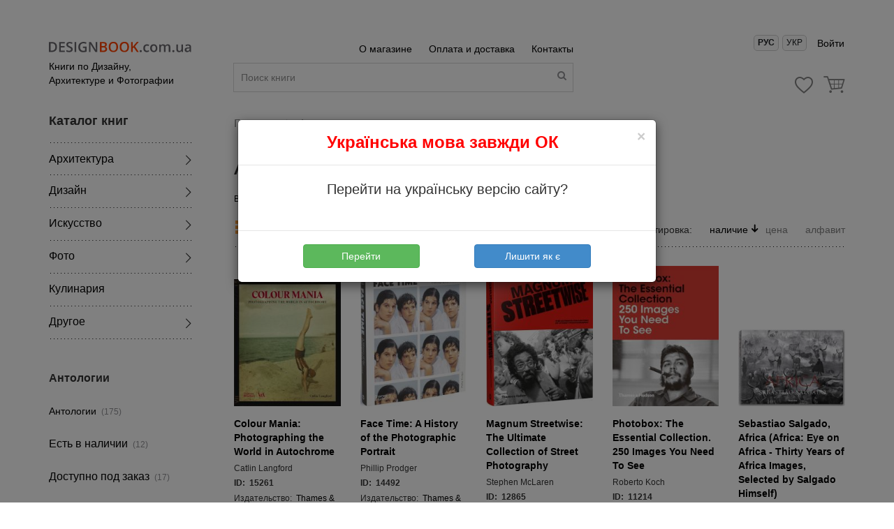

--- FILE ---
content_type: text/html; charset=UTF8
request_url: https://designbook.com.ua/catalog/foto/antologii-46
body_size: 24017
content:
<html lang="ru-UA">
<head>
<meta charset="utf-8" /><meta content="IE = edge" http-equiv="X-UA-Compatible" /><meta content="width=device-width,initial-scale=1" name="viewport" /><link href="/favicon.ico" rel="icon" type="image/x-icon" /><link href="/favicon.ico" rel="apple-touch-icon" /><link href="/favicon-16x16.png" rel="apple-touch-icon" sizes="16x16" /><link href="/favicon-32x32.png" rel="apple-touch-icon" sizes="32x32" /><link href="/favicon-96x96.png" rel="apple-touch-icon" sizes="96x96" /><script src="/j/libs/jquery.min.js" type="text/javascript">
</script><link href="/s/css/lib/owlcarousel/owl.carousel.min.css" rel="stylesheet" /><link href="/s/css/lib/owlcarousel/owl.theme.default.min.css" rel="stylesheet" /><link href="/s/css/style.min.css?v=1650445724" rel="stylesheet" /><link href="https://use.fontawesome.com/releases/v5.0.6/css/all.css" rel="stylesheet" /><link href="/s/dev.css?v=1739103930" rel="stylesheet" /><link href="/j/libs/daterange/daterangepicker.css" rel="stylesheet" /><link href="https://designbook.com.ua/ua/catalog/foto/antologii-46" hreflang="uk-UA" rel="alternate" /><link href="https://designbook.com.ua/catalog/foto/antologii-46 " hreflang="ru-UA" rel="alternate" /><link href="https://designbook.com.ua/catalog/foto/antologii-46" rel="canonical" /><title>
Антологии 🠚 купить книги от DESIGNBOOK ⟮ 2026 ⟯
</title><meta content="Купить книги от лучших издательств. Тематика: Антологии, актуальная цена 2026, продажа без посредников." name="description" /><!-- Google Tag Manager -->
<script>(function(w,d,s,l,i){w[l]=w[l]||[];w[l].push({'gtm.start':
new Date().getTime(),event:'gtm.js'});var f=d.getElementsByTagName(s)[0],
j=d.createElement(s),dl=l!='dataLayer'?'&l='+l:'';j.async=true;j.src=
'https://www.googletagmanager.com/gtm.js?id='+i+dl;f.parentNode.insertBefore(j,f);
})(window,document,'script','dataLayer','GTM-P96RJ6N');</script>
<!-- End Google Tag Manager -->
</head><body>
<!-- Google Tag Manager (noscript) -->
<noscript><iframe src="https://www.googletagmanager.com/ns.html?id=GTM-P96RJ6N"
height="0" width="0" style="display:none;visibility:hidden"></iframe></noscript>
<!-- End Google Tag Manager (noscript) -->
<header class="header-mini">
<div class="container">
<div class="flex-1em">
<div class="left-sidebar-header">
<button class="navbar-toggle" type="button">
<span class="sr-only">
</span><span class="icon-bar">
</span><span class="icon-bar">
</span><span class="icon-bar">
</span></button><a class="logo text-center-sm" href="/" title="Home">
<img alt="Книги по архитектуре и дизайну - DesignBook" src="/i/logo.svg" /></a><a class="logo header-mini-logo text-center-sm" href="/" title="Home">
<img alt="Книги по архитектуре и дизайну - DesignBook" src="/i/logo-short.svg" /></a><a href="/" title="Home">
<p class="description">
Книги по Дизайну, Архитектуре и Фотографии
</p></a></div><div class="mobile-cart-container">
<a class="mobile-search">
<i class="icon-designbook-search">
</i></a><a class="mobile-phone" href="tel:+38 (067) 575 19 25">
<img alt="Phone" src="/i/icon-call.svg" /></a><a class="mobile-cart" href="/cart" title="Корзина">
<i class="icon-designbook-basket">
</i><span class="top-cart">
</span></a></div><div class="search-container-mobile">
<form class="site-search-form-mobile" method="POST">
<input placeholder="Поиск книги" type="text" value="" /><a class="search" href="#">
<i aria-hidden="true" class="icon-designbook-search">
</i></a></form></div><div class="content-container-header">
<div class="flex-1em-md flex-2em-lg">
<div class="col-md-7 col-sm-6 col-xs-12">
<div class="menu-header text-right">
<a href="/p/about">
О магазине
</a><a href="/p/dostavka-i-oplata">
Оплата и доставка
</a><a href="/p/kontakty">
Контакты
</a></div><form id="site-search-form" method="POST">
<input placeholder="Поиск книги" type="text" value="" /><a class="search" href="#">
<i aria-hidden="true" class="icon-designbook-search">
</i></a></form></div><div class="col-md-5 col-sm-6 col-xs-12">
<div class="sign-in text-right-sm">
<div class="language-selector">
<button class="language-button" id="lang-ru" onclick="changeLanguage('ru')" style="font-weight:bold;">
Рус
</button>
<button class="language-button" id="lang-ua" onclick="changeLanguage('ua')" style="">
Укр
</button>
</div><div class="user-menu-container">
<div class="show-popup" data-popup="login">
<a href="#" title="Личный кабинет">
Войти
</a></div><div class="show-popup" data-popup="login">
<a class="mobile-sign-in" href="#" title="Личный кабинет">
Войти
</a></div></div><div class="mobile-favorite-container">
<a href="#" title="Оплата и доставка">
Оплата и доставка
</a><a class="favorite-mobile" href="/favorite" title="Избранное">
<i class="icon-designbook-heart-empty">
<span class="top-favorite">
</span></i></a><a class="cart" href="/cart" title="Корзина">
<i aria-hidden="true" class="icon-designbook-basket">
<span class="top-cart">
</span></i></a></div></div><div class="cart-container flex space-between items-center">
<div class="contact" style="width:73%;margin-top: 11px;">
<div>
+38-067-575-19-25
</div></div><a class="favorite" href="/favorite" title="Избранное">
<span class="icon-icon-heart"></span>
<span class="top-favorite">
</span></a><a class="cart" href="/cart" title="Корзина">
<span class="icon-icon-cart-large"></span>
<span class="top-cart">
</span></a></div></div></div><div class="mobile-menu-category">
<div class="mobile-menu-category-item">
<div class="title-mobile-category">
<span class="icon-mobile-category">
<i class="icon-architect">
</i></span><span class="title-cat">
Архитектура
<i class="icon-designbook-down-big">
</i></span></div><ul>
<li>
<a href="/catalog/arhitektura-22" title="Архитектура">
Все книги раздела
</a></li><li>
<a href="/catalog/arhitektura/antologii-23" title="Антологии">
Антологии
</a></li><li>
<a href="/catalog/arhitektura/ezhegodniki-30" title="Ежегодники">
Ежегодники
</a></li><li>
<a href="/catalog/arhitektura/zhurnaly-95" title="Журналы">
Журналы
</a></li><li>
<a href="/catalog/arhitektura/arhitekturnye-konkursy-109" title="Архитектурные конкурсы">
Архитектурные конкурсы
</a></li><li>
<a href="/catalog/arhitektura/arhitektura-vostoka-24" title="Архитектура Востока">
Архитектура Востока
</a></li><li>
<a href="/catalog/arhitektura/arhitekturnye-stili-87" title="Архитектурные стили">
Архитектурные стили
</a></li><li>
<a href="/catalog/arhitektura/atlasy-enciklopedii-slovari-25" title="Атласы, энциклопедии, словари">
Атласы, энциклопедии, словари
</a></li><li>
<a href="/catalog/arhitektura/vysotnye-zdaniya-26" title="Высотные здания">
Высотные здания
</a></li><li>
<a href="/catalog/arhitektura/goroda-mira-27" title="Города мира">
Города мира
</a></li><li>
<a href="/catalog/arhitektura/dizajn-zhilyh-intererov-28" title="Дизайн жилых интерьеров">
Дизайн жилых интерьеров
</a></li><li>
<a href="/catalog/arhitektura/dizajn-kommercheskih-intererov-29" title="Дизайн коммерческих интерьеров">
Дизайн коммерческих интерьеров
</a></li><li>
<a href="/catalog/arhitektura/dizajn-ofisov-93" title="Дизайн офисов">
Дизайн офисов
</a></li><li>
<a href="/catalog/arhitektura/istoriya-arhitektury-84" title="История архитектуры">
История архитектуры
</a></li><li>
<a href="/catalog/arhitektura/kafe-bary-restorany-31" title="Кафе, бары, рестораны">
Кафе, бары, рестораны
</a></li><li>
<a href="/catalog/arhitektura/konstrukcii-i-proektirovanie-32" title="Конструкции и проектирование">
Конструкции и проектирование
</a></li><li>
<a href="/catalog/arhitektura/landshaftnyj-dizajn-sady-34" title="Ландшафтный дизайн, сады">
Ландшафтный дизайн, сады
</a></li><li>
<a href="/catalog/arhitektura/magaziny-vitriny-stendy-35" title="Магазины, витрины, стенды">
Магазины, витрины, стенды
</a></li><li>
<a href="/catalog/arhitektura/materialy-96" title="Материалы">
Материалы
</a></li><li>
<a href="/catalog/arhitektura/mnogokvartirnye-doma-92" title="Многоквартирные дома">
Многоквартирные дома
</a></li><li>
<a href="/catalog/arhitektura/monografii-sborniki-rabot-36" title="Монографии. Сборники работ">
Монографии. Сборники работ
</a></li><li>
<a href="/catalog/arhitektura/obshestvennye-zdaniya-i-prostranstva-37" title="Общественные здания и пространства">
Общественные здания и пространства
</a></li><li>
<a href="/catalog/arhitektura/oteli-i-kurorty-38" title="Отели и курорты">
Отели и курорты
</a></li><li>
<a href="/catalog/arhitektura/risunok-39" title="Рисунок">
Рисунок
</a></li><li>
<a href="/catalog/arhitektura/strany-mira-40" title="Страны мира">
Страны мира
</a></li><li>
<a href="/catalog/arhitektura/stroitelstvo-rekonstrukciya-41" title="Строительство, реконструкция">
Строительство, реконструкция
</a></li><li>
<a href="/catalog/arhitektura/urbanizm-42" title="Урбанизм">
Урбанизм
</a></li><li>
<a href="/catalog/arhitektura/uchebniki-spravochniki-43" title="Учебники. Справочники">
Учебники. Справочники
</a></li><li>
<a href="/catalog/arhitektura/filosofiya-arhitektury-108" title="Философия архитектуры">
Философия архитектуры
</a></li><li>
<a href="/catalog/arhitektura/chastnye-doma-33" title="Частные дома">
Частные дома
</a><li style="padding-left:15px">
<a href="/catalog/arhitektura/chastnye-doma/derevyannye-doma-91" title="Деревянные дома">
Деревянные дома
</a></li></li><li>
<a href="/catalog/arhitektura/eko-arhitektura-112" title="Эко архитектура">
Эко архитектура
</a></li><li>
<a href="/catalog/arhitektura/elementy-44" title="Элементы">
Элементы
</a><li style="padding-left:15px">
<a href="/catalog/arhitektura/elementy/bassejny-116" title="Бассейны">
Бассейны
</a></li><li style="padding-left:15px">
<a href="/catalog/arhitektura/elementy/kaminy-ochagi-pechi-115" title="Камины, очаги, печи">
Камины, очаги, печи
</a></li><li style="padding-left:15px">
<a href="/catalog/arhitektura/elementy/koloristika-122" title="Колористика">
Колористика
</a></li><li style="padding-left:15px">
<a href="/catalog/arhitektura/elementy/tekstil-shtory-portery-114" title="Текстиль, шторы, портьеры">
Текстиль, шторы, портьеры
</a></li></li><li>
<a href="/catalog/arhitektura/raznoe-73" title="Разное">
Разное
</a></li><li>
<a href="/catalog/arhitektura/promyshlennye-zdaniya-i-postrojki-127" title="Промышленные здания и постройки">
Промышленные здания и постройки
</a></li></ul></div><div class="mobile-menu-category-item">
<div class="title-mobile-category">
<span class="icon-mobile-category">
<i class="icon-design">
</i></span><span class="title-cat">
Дизайн
<i class="icon-designbook-down-big">
</i></span></div><ul>
<li>
<a href="/catalog/dizajn-1" title="Дизайн">
Все книги раздела
</a></li><li>
<a href="/catalog/dizajn/firmennyj-stil-logotipy-19" title="Айдентика, логотипы">
Айдентика, логотипы
</a></li><li>
<a href="/catalog/dizajn/atlasy-enciklopedii-slovari-3" title="Атласы, энциклопедии, словари">
Атласы, энциклопедии, словари
</a></li><li>
<a href="/catalog/dizajn/graficheskij-dizajn-4" title="Графический дизайн">
Графический дизайн
</a></li><li>
<a href="/catalog/dizajn/dizajn-v-mode-feshn-dizajn-6" title="Дизайн в моде, фэшн дизайн">
Дизайн в моде, фэшн дизайн
</a></li><li>
<a href="/catalog/dizajn/dizajn-vystavok-i-iventov-126" title="Дизайн выставок и ивентов">
Дизайн выставок и ивентов
</a></li><li>
<a href="/catalog/dizajn/dizajn-v-reklame-7" title="Дизайн в рекламе">
Дизайн в рекламе
</a></li><li>
<a href="/catalog/dizajn/dizajn-vyvesok-ukazatelej-107" title="Дизайн вывесок, указателей">
Дизайн вывесок, указателей
</a></li><li>
<a href="/catalog/dizajn/dizajn-mebeli-68" title="Дизайн мебели">
Дизайн мебели
</a></li><li>
<a href="/catalog/dizajn/dizajn-upakovki-9" title="Дизайн упаковки">
Дизайн упаковки
</a></li><li>
<a href="/catalog/dizajn/ezhegodniki-katalogi-69" title="Ежегодники, Каталоги">
Ежегодники, Каталоги
</a></li><li>
<a href="/catalog/dizajn/zhurnaly-85" title="Журналы">
Журналы
</a></li><li>
<a href="/catalog/dizajn/interaktivnyj-dizajn-web-dizajn-2" title="Интерактивный дизайн. Web-дизайн">
Интерактивный дизайн. Web-дизайн
</a></li><li>
<a href="/catalog/dizajn/istoriya-dizajna-5" title="История дизайна">
История дизайна
</a></li><li>
<a href="/catalog/dizajn/koloristika-121" title="Колористика">
Колористика
</a></li><li>
<a href="/catalog/dizajn/kreativ-10" title="Креатив">
Креатив
</a></li><li>
<a href="/catalog/dizajn/kroj-vyshivka-dekorirovanie-tka-117" title="Крой, вышивка, декорирование ткани">
Крой, вышивка, декорирование ткани
</a></li><li>
<a href="/catalog/dizajn/mir-vostoka-11" title="Мир Востока">
Мир Востока
</a></li><li>
<a href="/catalog/dizajn/ornamenty-12" title="Орнаменты">
Орнаменты
</a></li><li>
<a href="/catalog/dizajn/otkrytki-kalendari-106" title="Открытки, календари">
Открытки, календари
</a></li><li>
<a href="/catalog/dizajn/pechatnye-izdaniya-13" title="Печатные издания">
Печатные издания
</a></li><li>
<a href="/catalog/dizajn/postery-illyustracii-14" title="Постеры, иллюстрации">
Постеры, иллюстрации
</a></li><li>
<a href="/catalog/dizajn/promyshlennyj-dizajn-15" title="Промышленный дизайн">
Промышленный дизайн
</a></li><li>
<a href="/catalog/dizajn/risunok-16" title="Рисунок">
Рисунок
</a></li><li>
<a href="/catalog/dizajn/sborniki-rabot-17" title="Сборники работ">
Сборники работ
</a></li><li>
<a href="/catalog/dizajn/teoriya-dizajna-104" title="Теория дизайна">
Теория дизайна
</a></li><li>
<a href="/catalog/dizajn/tipografika-shrifty-lettering-20" title="Типографика, Шрифты, Леттеринг">
Типографика, Шрифты, Леттеринг
</a></li><li>
<a href="/catalog/dizajn/uchebniki-18" title="Учебники">
Учебники
</a></li><li>
<a href="/catalog/dizajn/floristika-103" title="Флористика, Entertaining">
Флористика, Entertaining
</a></li><li>
<a href="/catalog/dizajn/yuvelirnye-ukrasheniya-21" title="Ювелирные украшения">
Ювелирные украшения
</a></li><li>
<a href="/catalog/dizajn/raznoe-66" title="Разное">
Разное
</a></li></ul></div><div class="mobile-menu-category-item">
<div class="title-mobile-category">
<span class="icon-mobile-category">
<i class="icon-art">
</i></span><span class="title-cat">
Искусство
<i class="icon-designbook-down-big">
</i></span></div><ul>
<li>
<a href="/catalog/iskusstvo-56" title="Искусство">
Все книги раздела
</a></li><li>
<a href="/catalog/iskusstvo/antikvariat-57" title="Антиквариат">
Антиквариат
</a></li><li>
<a href="/catalog/iskusstvo/antologii-58" title="Антологии">
Антологии
</a></li><li>
<a href="/catalog/iskusstvo/atlasy-enciklopedii-slovari-59" title="Атласы, энциклопедии, словари">
Атласы, энциклопедии, словари
</a></li><li>
<a href="/catalog/iskusstvo/bodi-art-101" title="Боди-арт">
Боди-арт
</a></li><li>
<a href="/catalog/iskusstvo/graffiti-street-art-urban-art-99" title="Граффити, street art, urban art">
Граффити, street art, urban art
</a></li><li>
<a href="/catalog/iskusstvo/zhivopis-74" title="Живопись">
Живопись
</a><li style="padding-left:15px">
<a href="/catalog/iskusstvo/zhivopis/malaya-seriya-61" title="Малая серия книг по живописи">
Малая серия книг по живописи
</a></li></li><li>
<a href="/catalog/iskusstvo/istoriya-iskusstva-71" title="История искусства">
История искусства
</a></li><li>
<a href="/catalog/iskusstvo/katalogi-60" title="Каталоги">
Каталоги
</a></li><li>
<a href="/catalog/iskusstvo/kino-83" title="Кино">
Кино
</a></li><li>
<a href="/catalog/iskusstvo/komiksy-125" title="Комиксы">
Комиксы
</a></li><li>
<a href="/catalog/iskusstvo/kollekcionirovanie-89" title="Коллекционирование">
Коллекционирование
</a></li><li>
<a href="/catalog/iskusstvo/mir-vostoka-62" title="Мир Востока">
Мир Востока
</a></li><li>
<a href="/catalog/iskusstvo/muzei-mira-72" title="Музеи мира">
Музеи мира
</a></li><li>
<a href="/catalog/iskusstvo/muzyka-90" title="Музыка">
Музыка
</a></li><li>
<a href="/catalog/iskusstvo/obuchayushie-posobiya-80" title="Обучающие пособия">
Обучающие пособия
</a></li><li>
<a href="/catalog/iskusstvo/sborniki-rabot-63" title="Сборники работ">
Сборники работ
</a></li><li>
<a href="/catalog/iskusstvo/skulptura-keramika-64" title="Скульптура, Керамика">
Скульптура, Керамика
</a></li><li>
<a href="/catalog/iskusstvo/sovremennoe-iskusstvo-100" title="Современное искусство">
Современное искусство
</a></li><li>
<a href="/catalog/iskusstvo/strany-i-kultury-75" title="Страны и культуры">
Страны и культуры
</a></li><li>
<a href="/catalog/iskusstvo/teoriya-iskusstva-118" title="Теория искусства">
Теория искусства
</a></li><li>
<a href="/catalog/iskusstvo/yuvelirnye-ukrasheniya-65" title="Ювелирные украшения">
Ювелирные украшения
</a></li><li>
<a href="/catalog/iskusstvo/raznoe-67" title="Разное">
Разное
</a></li></ul></div><div class="mobile-menu-category-item">
<div class="title-mobile-category">
<span class="icon-mobile-category">
<i class="icon-photo">
</i></span><span class="title-cat">
Фото
<i class="icon-designbook-down-big">
</i></span></div><ul>
<li>
<a href="/catalog/foto-45" title="Фото">
Все книги раздела
</a></li><li>
<a href="/catalog/foto/antologii-46" title="Антологии">
Антологии
</a></li><li>
<a href="/catalog/foto/ezhegodniki-70" title="Ежегодники">
Ежегодники
</a></li><li>
<a href="/catalog/foto/goroda-mira-119" title="Города мира">
Города мира
</a></li><li>
<a href="/catalog/foto/zhivotnye-81" title="Животные">
Животные
</a></li><li>
<a href="/catalog/foto/zhurnaly-48" title="Журналы">
Журналы
</a></li><li>
<a href="/catalog/foto/istoriya-fotografii-82" title="История фотографии">
История фотографии
</a></li><li>
<a href="/catalog/foto/mashiny-yahty-chasy-110" title="Машины, яхты, часы">
Машины, яхты, часы
</a></li><li>
<a href="/catalog/foto/moda-glamur-49" title="Мода, гламур">
Мода, гламур
</a></li><li>
<a href="/catalog/foto/pejzazhi-50" title="Пейзажи">
Пейзажи
</a></li><li>
<a href="/catalog/foto/portrety-51" title="Портреты">
Портреты
</a></li><li>
<a href="/catalog/foto/puteshestviya-120" title="Путешествия">
Путешествия
</a></li><li>
<a href="/catalog/foto/reklamnaya-fotografiya-52" title="Рекламная фотография">
Рекламная фотография
</a></li><li>
<a href="/catalog/foto/reportazhnaya-fotografiya-102" title="Репортажная фотография">
Репортажная фотография
</a></li><li>
<a href="/catalog/foto/sborniki-rabot-53" title="Сборники работ">
Сборники работ
</a></li><li>
<a href="/catalog/foto/teoriya-i-praktika-54" title="Теория и практика">
Теория и практика
</a></li><li>
<a href="/catalog/foto/erotika-55" title="Эротика">
Эротика
</a></li><li>
<a href="/catalog/foto/raznoe-78" title="Разное">
Разное
</a></li></ul></div><div class="mobile-menu-category-item">
<div class="title-mobile-category">
<span class="icon-mobile-category">
<i class="icon-gastronomy">
</i></span><span class="title-cat">
<a href="/catalog/kulinariya-97" title="Кулинария">
Кулинария
</a></span></div></div><div class="mobile-menu-category-item">
<div class="title-mobile-category">
<span class="icon-mobile-category">
<i class="icon-otherbook">
</i></span><span class="title-cat">
Другое
<i class="icon-designbook-down-big">
</i></span></div><ul>
<li>
<a href="/catalog/drugoe-76" title="Другое">
Все книги раздела
</a></li><li>
<a href="/catalog/drugoe/putevoditeli-123" title="Путеводители">
Путеводители
</a></li><li>
<a href="/catalog/drugoe/nastolnye-igry-124" title="Настольные игры">
Настольные игры
</a></li></ul></div></div></div></div></div></header><div class="container">
<div class="flex-1em catalog-filter-desc">
<div class="left-sidebar">
<p class="title-menu mb-1em">
Каталог книг
</p><div class="sidebar-menu">
<ul class="list-menu">
<li>
<span class="flex items-center">
<a href="/catalog/arhitektura-22" title="Архитектура">
Архитектура
</a><i aria-hidden="true" class="icon-designbook-right-big">
</i></span><div class="second-menu">
<div class="second-menu-border">
<div class="second-menu-inner">
<ul>
<li>
<a href="/catalog/arhitektura/antologii-23" title="Антологии">
Антологии
</a></li><li>
<a href="/catalog/arhitektura/ezhegodniki-30" title="Ежегодники">
Ежегодники
</a></li><li>
<a href="/catalog/arhitektura/zhurnaly-95" title="Журналы">
Журналы
</a></li><li>
<a href="/catalog/arhitektura/arhitekturnye-konkursy-109" title="Архитектурные конкурсы">
Архитектурные конкурсы
</a></li><li>
<a href="/catalog/arhitektura/arhitektura-vostoka-24" title="Архитектура Востока">
Архитектура Востока
</a></li><li>
<a href="/catalog/arhitektura/arhitekturnye-stili-87" title="Архитектурные стили">
Архитектурные стили
</a></li><li>
<a href="/catalog/arhitektura/atlasy-enciklopedii-slovari-25" title="Атласы, энциклопедии, словари">
Атласы, энциклопедии, словари
</a></li><li>
<a href="/catalog/arhitektura/vysotnye-zdaniya-26" title="Высотные здания">
Высотные здания
</a></li><li>
<a href="/catalog/arhitektura/goroda-mira-27" title="Города мира">
Города мира
</a></li><li>
<a href="/catalog/arhitektura/dizajn-zhilyh-intererov-28" title="Дизайн жилых интерьеров">
Дизайн жилых интерьеров
</a></li><li>
<a href="/catalog/arhitektura/dizajn-kommercheskih-intererov-29" title="Дизайн коммерческих интерьеров">
Дизайн коммерческих интерьеров
</a></li><li>
<a href="/catalog/arhitektura/dizajn-ofisov-93" title="Дизайн офисов">
Дизайн офисов
</a></li><li>
<a href="/catalog/arhitektura/istoriya-arhitektury-84" title="История архитектуры">
История архитектуры
</a></li><li>
<a href="/catalog/arhitektura/kafe-bary-restorany-31" title="Кафе, бары, рестораны">
Кафе, бары, рестораны
</a></li><li>
<a href="/catalog/arhitektura/konstrukcii-i-proektirovanie-32" title="Конструкции и проектирование">
Конструкции и проектирование
</a></li><li>
<a href="/catalog/arhitektura/landshaftnyj-dizajn-sady-34" title="Ландшафтный дизайн, сады">
Ландшафтный дизайн, сады
</a></li><li>
<a href="/catalog/arhitektura/magaziny-vitriny-stendy-35" title="Магазины, витрины, стенды">
Магазины, витрины, стенды
</a></li></ul><ul>
<li>
<a href="/catalog/arhitektura/materialy-96" title="Материалы">
Материалы
</a></li><li>
<a href="/catalog/arhitektura/mnogokvartirnye-doma-92" title="Многоквартирные дома">
Многоквартирные дома
</a></li><li>
<a href="/catalog/arhitektura/monografii-sborniki-rabot-36" title="Монографии. Сборники работ">
Монографии. Сборники работ
</a></li><li>
<a href="/catalog/arhitektura/obshestvennye-zdaniya-i-prostranstva-37" title="Общественные здания и пространства">
Общественные здания и пространства
</a></li><li>
<a href="/catalog/arhitektura/oteli-i-kurorty-38" title="Отели и курорты">
Отели и курорты
</a></li><li>
<a href="/catalog/arhitektura/risunok-39" title="Рисунок">
Рисунок
</a></li><li>
<a href="/catalog/arhitektura/strany-mira-40" title="Страны мира">
Страны мира
</a></li><li>
<a href="/catalog/arhitektura/stroitelstvo-rekonstrukciya-41" title="Строительство, реконструкция">
Строительство, реконструкция
</a></li><li>
<a href="/catalog/arhitektura/urbanizm-42" title="Урбанизм">
Урбанизм
</a></li><li>
<a href="/catalog/arhitektura/uchebniki-spravochniki-43" title="Учебники. Справочники">
Учебники. Справочники
</a></li><li>
<a href="/catalog/arhitektura/filosofiya-arhitektury-108" title="Философия архитектуры">
Философия архитектуры
</a></li><li>
<a href="/catalog/arhitektura/chastnye-doma-33" title="Частные дома">
Частные дома
</a></li><li style="padding-left:15px">
<a href="/catalog/arhitektura/chastnye-doma/derevyannye-doma-91" title="Деревянные дома">
Деревянные дома
</a></li><li>
<a href="/catalog/arhitektura/eko-arhitektura-112" title="Эко архитектура">
Эко архитектура
</a></li><li>
<a href="/catalog/arhitektura/elementy-44" title="Элементы">
Элементы
</a></li><li style="padding-left:15px">
<a href="/catalog/arhitektura/elementy/bassejny-116" title="Бассейны">
Бассейны
</a></li><li style="padding-left:15px">
<a href="/catalog/arhitektura/elementy/kaminy-ochagi-pechi-115" title="Камины, очаги, печи">
Камины, очаги, печи
</a></li><li style="padding-left:15px">
<a href="/catalog/arhitektura/elementy/koloristika-122" title="Колористика">
Колористика
</a></li><li style="padding-left:15px">
<a href="/catalog/arhitektura/elementy/tekstil-shtory-portery-114" title="Текстиль, шторы, портьеры">
Текстиль, шторы, портьеры
</a></li><li>
<a href="/catalog/arhitektura/raznoe-73" title="Разное">
Разное
</a></li><li>
<a href="/catalog/arhitektura/promyshlennye-zdaniya-i-postrojki-127" title="Промышленные здания и постройки">
Промышленные здания и постройки
</a></li></ul></div></div></div></li><li>
<span class="flex items-center">
<a href="/catalog/dizajn-1" title="Дизайн">
Дизайн
</a><i aria-hidden="true" class="icon-designbook-right-big">
</i></span><div class="second-menu">
<div class="second-menu-border">
<div class="second-menu-inner">
<ul>
<li>
<a href="/catalog/dizajn/firmennyj-stil-logotipy-19" title="Айдентика, логотипы">
Айдентика, логотипы
</a></li><li>
<a href="/catalog/dizajn/atlasy-enciklopedii-slovari-3" title="Атласы, энциклопедии, словари">
Атласы, энциклопедии, словари
</a></li><li>
<a href="/catalog/dizajn/graficheskij-dizajn-4" title="Графический дизайн">
Графический дизайн
</a></li><li>
<a href="/catalog/dizajn/dizajn-v-mode-feshn-dizajn-6" title="Дизайн в моде, фэшн дизайн">
Дизайн в моде, фэшн дизайн
</a></li><li>
<a href="/catalog/dizajn/dizajn-vystavok-i-iventov-126" title="Дизайн выставок и ивентов">
Дизайн выставок и ивентов
</a></li><li>
<a href="/catalog/dizajn/dizajn-v-reklame-7" title="Дизайн в рекламе">
Дизайн в рекламе
</a></li><li>
<a href="/catalog/dizajn/dizajn-vyvesok-ukazatelej-107" title="Дизайн вывесок, указателей">
Дизайн вывесок, указателей
</a></li><li>
<a href="/catalog/dizajn/dizajn-mebeli-68" title="Дизайн мебели">
Дизайн мебели
</a></li><li>
<a href="/catalog/dizajn/dizajn-upakovki-9" title="Дизайн упаковки">
Дизайн упаковки
</a></li><li>
<a href="/catalog/dizajn/ezhegodniki-katalogi-69" title="Ежегодники, Каталоги">
Ежегодники, Каталоги
</a></li><li>
<a href="/catalog/dizajn/zhurnaly-85" title="Журналы">
Журналы
</a></li><li>
<a href="/catalog/dizajn/interaktivnyj-dizajn-web-dizajn-2" title="Интерактивный дизайн. Web-дизайн">
Интерактивный дизайн. Web-дизайн
</a></li><li>
<a href="/catalog/dizajn/istoriya-dizajna-5" title="История дизайна">
История дизайна
</a></li><li>
<a href="/catalog/dizajn/koloristika-121" title="Колористика">
Колористика
</a></li><li>
<a href="/catalog/dizajn/kreativ-10" title="Креатив">
Креатив
</a></li></ul><ul>
<li>
<a href="/catalog/dizajn/kroj-vyshivka-dekorirovanie-tka-117" title="Крой, вышивка, декорирование ткани">
Крой, вышивка, декорирование ткани
</a></li><li>
<a href="/catalog/dizajn/mir-vostoka-11" title="Мир Востока">
Мир Востока
</a></li><li>
<a href="/catalog/dizajn/ornamenty-12" title="Орнаменты">
Орнаменты
</a></li><li>
<a href="/catalog/dizajn/otkrytki-kalendari-106" title="Открытки, календари">
Открытки, календари
</a></li><li>
<a href="/catalog/dizajn/pechatnye-izdaniya-13" title="Печатные издания">
Печатные издания
</a></li><li>
<a href="/catalog/dizajn/postery-illyustracii-14" title="Постеры, иллюстрации">
Постеры, иллюстрации
</a></li><li>
<a href="/catalog/dizajn/promyshlennyj-dizajn-15" title="Промышленный дизайн">
Промышленный дизайн
</a></li><li>
<a href="/catalog/dizajn/risunok-16" title="Рисунок">
Рисунок
</a></li><li>
<a href="/catalog/dizajn/sborniki-rabot-17" title="Сборники работ">
Сборники работ
</a></li><li>
<a href="/catalog/dizajn/teoriya-dizajna-104" title="Теория дизайна">
Теория дизайна
</a></li><li>
<a href="/catalog/dizajn/tipografika-shrifty-lettering-20" title="Типографика, Шрифты, Леттеринг">
Типографика, Шрифты, Леттеринг
</a></li><li>
<a href="/catalog/dizajn/uchebniki-18" title="Учебники">
Учебники
</a></li><li>
<a href="/catalog/dizajn/floristika-103" title="Флористика, Entertaining">
Флористика, Entertaining
</a></li><li>
<a href="/catalog/dizajn/yuvelirnye-ukrasheniya-21" title="Ювелирные украшения">
Ювелирные украшения
</a></li><li>
<a href="/catalog/dizajn/raznoe-66" title="Разное">
Разное
</a></li></ul></div></div></div></li><li>
<span class="flex items-center">
<a href="/catalog/iskusstvo-56" title="Искусство">
Искусство
</a><i aria-hidden="true" class="icon-designbook-right-big">
</i></span><div class="second-menu">
<div class="second-menu-border">
<div class="second-menu-inner">
<ul>
<li>
<a href="/catalog/iskusstvo/antikvariat-57" title="Антиквариат">
Антиквариат
</a></li><li>
<a href="/catalog/iskusstvo/antologii-58" title="Антологии">
Антологии
</a></li><li>
<a href="/catalog/iskusstvo/atlasy-enciklopedii-slovari-59" title="Атласы, энциклопедии, словари">
Атласы, энциклопедии, словари
</a></li><li>
<a href="/catalog/iskusstvo/bodi-art-101" title="Боди-арт">
Боди-арт
</a></li><li>
<a href="/catalog/iskusstvo/graffiti-street-art-urban-art-99" title="Граффити, street art, urban art">
Граффити, street art, urban art
</a></li><li>
<a href="/catalog/iskusstvo/zhivopis-74" title="Живопись">
Живопись
</a></li><li style="padding-left:15px">
<a href="/catalog/iskusstvo/zhivopis/malaya-seriya-61" title="Малая серия книг по живописи">
Малая серия книг по живописи
</a></li><li>
<a href="/catalog/iskusstvo/istoriya-iskusstva-71" title="История искусства">
История искусства
</a></li><li>
<a href="/catalog/iskusstvo/katalogi-60" title="Каталоги">
Каталоги
</a></li><li>
<a href="/catalog/iskusstvo/kino-83" title="Кино">
Кино
</a></li><li>
<a href="/catalog/iskusstvo/komiksy-125" title="Комиксы">
Комиксы
</a></li><li>
<a href="/catalog/iskusstvo/kollekcionirovanie-89" title="Коллекционирование">
Коллекционирование
</a></li></ul><ul>
<li>
<a href="/catalog/iskusstvo/mir-vostoka-62" title="Мир Востока">
Мир Востока
</a></li><li>
<a href="/catalog/iskusstvo/muzei-mira-72" title="Музеи мира">
Музеи мира
</a></li><li>
<a href="/catalog/iskusstvo/muzyka-90" title="Музыка">
Музыка
</a></li><li>
<a href="/catalog/iskusstvo/obuchayushie-posobiya-80" title="Обучающие пособия">
Обучающие пособия
</a></li><li>
<a href="/catalog/iskusstvo/sborniki-rabot-63" title="Сборники работ">
Сборники работ
</a></li><li>
<a href="/catalog/iskusstvo/skulptura-keramika-64" title="Скульптура, Керамика">
Скульптура, Керамика
</a></li><li>
<a href="/catalog/iskusstvo/sovremennoe-iskusstvo-100" title="Современное искусство">
Современное искусство
</a></li><li>
<a href="/catalog/iskusstvo/strany-i-kultury-75" title="Страны и культуры">
Страны и культуры
</a></li><li>
<a href="/catalog/iskusstvo/teoriya-iskusstva-118" title="Теория искусства">
Теория искусства
</a></li><li>
<a href="/catalog/iskusstvo/yuvelirnye-ukrasheniya-65" title="Ювелирные украшения">
Ювелирные украшения
</a></li><li>
<a href="/catalog/iskusstvo/raznoe-67" title="Разное">
Разное
</a></li></ul></div></div></div></li><li>
<span class="flex items-center">
<a href="/catalog/foto-45" title="Фото">
Фото
</a><i aria-hidden="true" class="icon-designbook-right-big">
</i></span><div class="second-menu">
<div class="second-menu-border">
<div class="second-menu-inner">
<ul>
<li>
<a href="/catalog/foto/antologii-46" title="Антологии">
Антологии
</a></li><li>
<a href="/catalog/foto/ezhegodniki-70" title="Ежегодники">
Ежегодники
</a></li><li>
<a href="/catalog/foto/goroda-mira-119" title="Города мира">
Города мира
</a></li><li>
<a href="/catalog/foto/zhivotnye-81" title="Животные">
Животные
</a></li><li>
<a href="/catalog/foto/zhurnaly-48" title="Журналы">
Журналы
</a></li><li>
<a href="/catalog/foto/istoriya-fotografii-82" title="История фотографии">
История фотографии
</a></li><li>
<a href="/catalog/foto/mashiny-yahty-chasy-110" title="Машины, яхты, часы">
Машины, яхты, часы
</a></li><li>
<a href="/catalog/foto/moda-glamur-49" title="Мода, гламур">
Мода, гламур
</a></li><li>
<a href="/catalog/foto/pejzazhi-50" title="Пейзажи">
Пейзажи
</a></li></ul><ul>
<li>
<a href="/catalog/foto/portrety-51" title="Портреты">
Портреты
</a></li><li>
<a href="/catalog/foto/puteshestviya-120" title="Путешествия">
Путешествия
</a></li><li>
<a href="/catalog/foto/reklamnaya-fotografiya-52" title="Рекламная фотография">
Рекламная фотография
</a></li><li>
<a href="/catalog/foto/reportazhnaya-fotografiya-102" title="Репортажная фотография">
Репортажная фотография
</a></li><li>
<a href="/catalog/foto/sborniki-rabot-53" title="Сборники работ">
Сборники работ
</a></li><li>
<a href="/catalog/foto/teoriya-i-praktika-54" title="Теория и практика">
Теория и практика
</a></li><li>
<a href="/catalog/foto/erotika-55" title="Эротика">
Эротика
</a></li><li>
<a href="/catalog/foto/raznoe-78" title="Разное">
Разное
</a></li></ul></div></div></div></li><li>
<span class="flex items-center">
<a href="/catalog/kulinariya-97" title="Кулинария">
Кулинария
</a></span></li><li>
<span class="flex items-center">
<a href="/catalog/drugoe-76" title="Другое">
Другое
</a><i aria-hidden="true" class="icon-designbook-right-big">
</i></span><div class="second-menu">
<div class="second-menu-border">
<div class="second-menu-inner">
<ul>
<li>
<a href="/catalog/drugoe/putevoditeli-123" title="Путеводители">
Путеводители
</a></li></ul><ul>
<li>
<a href="/catalog/drugoe/nastolnye-igry-124" title="Настольные игры">
Настольные игры
</a></li></ul></div></div></div></li></ul></div><div class="popular-sections catalog-category-search catalog-filter-block">
<span style="font-size:16px">
<b>
Антологии
</b></span><div class="block-new mt-1_5em mb-1_5em">
<ul>
</ul></div><ul class="sub_categories_filter">
<li class="">
<a href="#" js_f_id="46" js_f_type="sub_categories" title="Антологии">
Антологии
</a><span class="count-search">
(175)
</span></li></ul><div class="block-new mt-1_5em mb-1_5em">
<ul>
<li class="">
<a href="#" js_f_id="15" js_f_type="delivery_status" title="Есть в наличии">
Есть в наличии
</a><span class="count-search">
(12)
</span></li><li class="">
<a href="#" js_f_id="21" js_f_type="delivery_status" title="Доступно под заказ">
Доступно под заказ
</a><span class="count-search">
(17)
</span></li></ul></div></div><div class="main-category catalog-filter-block">
<p class="title-h4">
Издательства
</p><ul class="manufacturers_filter">
<li class="">
<a href="#" js_f_id="15" js_f_type="manufacturers" title="Thames &amp; Hudson ">
Thames &amp; Hudson 
</a><span class="count-search">
(11)
</span></li><li class="">
<a href="#" js_f_id="98" js_f_type="manufacturers" title="Prestel">
Prestel
</a><span class="count-search">
(4)
</span></li><li class="">
<a href="#" js_f_id="4" js_f_type="manufacturers" title="Phaidon">
Phaidon
</a><span class="count-search">
(3)
</span></li><li class="">
<a href="#" js_f_id="57" js_f_type="manufacturers" title="Rizzoli">
Rizzoli
</a><span class="count-search">
(3)
</span></li><li class="">
<a href="#" js_f_id="512" js_f_type="manufacturers" title="Kerber Verlag">
Kerber Verlag
</a><span class="count-search">
(2)
</span></li><li class="">
<a href="#" js_f_id="339" js_f_type="manufacturers" title="Artisan">
Artisan
</a><span class="count-search">
(1)
</span></li><li class="">
<a href="#" js_f_id="22" js_f_type="manufacturers" title="Skira">
Skira
</a><span class="count-search">
(1)
</span></li><li class="">
<a href="#" js_f_id="385" js_f_type="manufacturers" title="Max Strom">
Max Strom
</a><span class="count-search">
(1)
</span></li><li class="">
<a href="#" js_f_id="16" js_f_type="manufacturers" title="teNeues">
teNeues
</a><span class="count-search">
(1)
</span></li><li class="">
<a href="#" js_f_id="498" js_f_type="manufacturers" title="Delmonico Books">
Delmonico Books
</a><span class="count-search">
(1)
</span></li></ul><span class="view-all show-popup" data-popup="publishing-houses" style="cursor:pointer;" title="Посмотреть всё">
Посмотреть всё
</span></div><div class="block-new mt-2_5em mb-2_5em">
</div><form action="#" class="price-slider" method="get">
<div class="title">
Цена, грн
</div><div class="price-slider-values">
<input class="apply-from" type="hidden" value="" /><input class="apply-to" type="hidden" value="" /><input class="slider-from" type="text" value="780" /><input class="slider-to" type="text" value="7800" /></div><div class="range-slider">
<input class="range" name="range" type="text" value=";" /></div><span class="ok">
ok
</span></form></div><div class="mobile-filter">
<p id="show-filter-mobile">
Подобрать по характеристикам
<i class="icon-designbook-down-big">
</i></p><div class="filters-list">
<div class="filters-list-item">
<p class="filters-title">
Разделы
<i class="icon-designbook-down-big">
</i></p><ul>
<li class="">
<a href="#" js_f_id="46" js_f_type="sub_categories" title="Антологии">
Антологии
</a><span class="count-search">
(175)
</span></li></ul></div><div class="filters-list-item">
<p class="filters-title">
Наличие на складе
<i class="icon-designbook-down-big">
</i></p><ul>
<li class="">
<a href="#" js_f_id="15" js_f_type="delivery_status" title="Есть в наличии">
Есть в наличии
</a><span class="count-search">
(12)
</span></li><li class="">
<a href="#" js_f_id="21" js_f_type="delivery_status" title="Доступно под заказ">
Доступно под заказ
</a><span class="count-search">
(17)
</span></li></ul></div><div class="filters-list-item">
<p class="filters-title">
Издательства
<i class="icon-designbook-down-big">
</i></p><ul class="manufacturers_filter">
<li class="">
<a href="#" js_f_id="15" js_f_type="manufacturers" title="Thames &amp; Hudson ">
Thames &amp; Hudson 
</a><span class="count-search">
(11)
</span></li><li class="">
<a href="#" js_f_id="98" js_f_type="manufacturers" title="Prestel">
Prestel
</a><span class="count-search">
(4)
</span></li><li class="">
<a href="#" js_f_id="4" js_f_type="manufacturers" title="Phaidon">
Phaidon
</a><span class="count-search">
(3)
</span></li><li class="">
<a href="#" js_f_id="57" js_f_type="manufacturers" title="Rizzoli">
Rizzoli
</a><span class="count-search">
(3)
</span></li><li class="">
<a href="#" js_f_id="512" js_f_type="manufacturers" title="Kerber Verlag">
Kerber Verlag
</a><span class="count-search">
(2)
</span></li><li class="">
<a href="#" js_f_id="339" js_f_type="manufacturers" title="Artisan">
Artisan
</a><span class="count-search">
(1)
</span></li><li class="">
<a href="#" js_f_id="22" js_f_type="manufacturers" title="Skira">
Skira
</a><span class="count-search">
(1)
</span></li><li class="">
<a href="#" js_f_id="385" js_f_type="manufacturers" title="Max Strom">
Max Strom
</a><span class="count-search">
(1)
</span></li><li class="">
<a href="#" js_f_id="16" js_f_type="manufacturers" title="teNeues">
teNeues
</a><span class="count-search">
(1)
</span></li><li class="">
<a href="#" js_f_id="498" js_f_type="manufacturers" title="Delmonico Books">
Delmonico Books
</a><span class="count-search">
(1)
</span></li><li class="">
<a href="#" js_f_id="1" js_f_type="manufacturers" title="Taschen">
Taschen
</a><span class="count-search">
(1)
</span></li></ul></div><div class="filters-list-item price-filter-list-item">
<p class="filters-title">
Цена
<span>
(780 - 7800 грн)
</span><i class="icon-designbook-down-big">
</i></p><form action="#" class="price-slider" method="get">
<div class="title">
Цена
</div><div class="price-slider-values">
<input class="apply-from" type="hidden" value="" /><input class="apply-to" type="hidden" value="" /><input class="slider-from" type="text" value="780" />—
<input class="slider-to" type="text" value="7800" />грн
<span class="ok">
ok
</span></div><div class="range-slider">
<input class="range" name="range" type="text" value="" /></div></form></div><div class="sort-this-mobile">
<p class="filters-title">
Сортировка
<i class="icon-designbook-down-big">
</i></p><ul>
<li>
<a class="sort  active available " href="#" js_sort="available" title="Наличие">
наличие
<i class="icon-designbook-down-small">
</i></a></li><li>
<a class="sort price-sort " href="#" js_sort="price-sort" title="Наличие">
цена
</a></li><li>
<a class="sort alphabet " href="#" js_sort="alphabet" title="Наличие">
алфавит
</a></li></ul></div></div></div><div class="content-container catalog-content-container">
<ul class="breadcrumbs">
<li>
<a href="/" title="Главная">
Главная
</a></li><li>
<i aria-hidden="true" class="icon-designbook-right-mini">
</i><a href="/catalog/foto-45">
<span>
Фото
</span></a></li><li>
<i aria-hidden="true" class="icon-designbook-right-mini">
</i><span>
Антологии
</span></li></ul><div class="mobile-h1-content-container">
<p class="title-menu">
Антологии
</p><div class="value-of-search">
Найдено 175 товаров
</div></div><h1 style="padding:10px 0;">
Антологии
</h1><div class="catalog-container card-view">
<div class="filters-selected">
<div class="title-filters-selected">
Вы выбрали:
</div></div><div class="set-view-container flex space-between items-center">
<div>
<div class="select-view-button">
<span class="compact active">
<i aria-hidden="true" class="icon-designbook-th">
</i></span><span class="full ">
<i aria-hidden="true" class="icon-designbook-th-list">
</i></span></div><div class="value-of-search">
Найдено 175 товаров
</div></div><div class="sort-this">
<div class="sort-title">
Сортировка:
</div><div class="sort  active available " js_sort="available">
наличие
<i class="icon-designbook-down-small">
</i></div><div class="sort price-sort " js_sort="price-sort">
цена
</div><div class="sort alphabet " js_sort="alphabet">
алфавит
</div></div></div><div class="start-catalog">
<div class="catalog-item">
<div class="catalog-item-img">
<a class="item-img" href="/book/colour-mania-photographing-the-world-in-autochrome-15261">
<img src="/product_img/cache/d9e37171780efc313ea22dcb4d65d6a6_260_190.jpg" alt="Colour Mania: Photographing the World in Autochrome  Catlin Langford" title="Colour Mania: Photographing the World in Autochrome Thames &amp; Hudson ")>
</a></div><div class="catalog-main-content">
<div class="title">
<a href="/book/colour-mania-photographing-the-world-in-autochrome-15261" title="">
Colour Mania: Photographing the World in Autochrome 
</a></div><div class="author">
Catlin Langford
</div><div class="id">
ID:
<span>
15261
</span></div><div class="publishing">
Издательство:
<span>
<a href="/publishing/thames-amp-hudson-15">
Thames &amp; Hudson 
</a></span></div><div class="description">
<p><span style="font-size:18px">Exquisite yet too fragile to exhibit, one of the world&rsquo;s greatest collections of autochromes &ndash; a pioneering colour photography process &ndash; is presented to a wide audience for the first time</span></p>

<p>&lsquo;Whoever has tried it will not want to do anything else.&rsquo; So declared French photographer Albert Londe after first using the autochrome, the revolutionary colour photography process released in 1907. Invented by the Lumi&egrave;re brothers, the autochrome was quickly embraced by all quarters of the photographic community, not least the American Pictorialist Alfred Stieglitz, who proclaimed, &lsquo;soon the world will be color-mad&rsquo;. Such is their fragility, however, that autochromes cannot be exhibited. Drawing on the Victoria and Albert Museum&rsquo;s world-class collection,&nbsp;<em>Colour Mania</em>&nbsp;thus offers a rare opportunity to experience the rich variety of autochromes produced in the two or so decades in which the process had photographers entranced.</p>

<p>The book begins by considering the reception, application and legacy of the autochrome in the wider context of the development of colour photography. Four themed chapters then explore the principal subject areas in which autochromists practised &ndash; portraiture, gardens, still life and travel &ndash; focusing on the life and work of seven key individuals, including Alvin Langdon Coburn and Helen Messinger Murdoch. A final section looks at the challenges posed by the conservation of such historically important yet inherently fragile objects. Featuring specially commissioned photography and informed by the latest research and scholarship,&nbsp;<em>Colour Mania</em>&nbsp;takes the reader back in time to share in the initial wonder and excitement of what we now take for granted: photographing the world in colour.</p>

<p>About the Author:</p>

<p>Catlin Langford is a curator currently based in Naarm/Melbourne. She was the inaugural Curatorial Fellow in Photography, supported by The Bern Schwartz Family Foundation at the Victoria and Albert Museum, London.</p>

</div><div class="catalog-item-buttons">
<div>
<div class="price">
Цена:
<span class="val">
<span>
2800
</span>грн
</span></div><div class="availability">
Есть в наличии
</div></div><a class="add-cart " href="#" product="15261" title="в корзину">
в корзину
</a><a class="add-favorite " href="#" product="15261" title="Добавить в избранное">
<span>
в избранное
</span><i class="icon-designbook-heart-empty" ria-hidden="true">
</i></a></div></div></div><div class="catalog-item">
<div class="catalog-item-img">
<a class="item-img" href="/book/face-time-a-history-of-the-photographic-portrait-14492">
<img src="/product_img/cache/307162ec04f141fe4565e4e153bf0f0f_260_190.jpg" alt="Face Time: A History of the Photographic Portrait Phillip Prodger" title="Face Time: A History of the Photographic PortraitThames &amp; Hudson ")>
</a></div><div class="catalog-main-content">
<div class="title">
<a href="/book/face-time-a-history-of-the-photographic-portrait-14492" title="">
Face Time: A History of the Photographic Portrait
</a></div><div class="author">
Phillip Prodger
</div><div class="id">
ID:
<span>
14492
</span></div><div class="publishing">
Издательство:
<span>
<a href="/publishing/thames-amp-hudson-15">
Thames &amp; Hudson 
</a></span></div><div class="description">
<p><span style="font-size:18px">An accessible introduction to the history and themes of photographic portraiture</span></p>

<p>From the daguerreotype to the digital age,&nbsp;<em>Face Time</em>&nbsp;is an accessible introduction to one of photography&rsquo;s most popular subjects: ourselves. With over 250 illustrations, it presents rarely seen treasures alongside works by the greatest names in photography, including nineteenth-century pioneers Hippolyte Bayard and Julia Margaret Cameron, twentieth-century masters Edward Weston, Lee Miller and Richard Avedon, and contemporary groundbreakers Newsha Tavakolian, Rineke Dijkstra and Zanele Muholi.</p>

<p>It also immortalizes some of photography&rsquo;s most iconic subjects, such as Queen Elizabeth II, Barack Obama, Marilyn Monroe, Frida Kahlo, Truman Capote and many others. Transcending time and space, the book adopts a fresh, thematic approach to the history of photographic portraiture in eight chapters, tracing a wide range of applications and influences across the spheres of art, advertising, anthropology, fashion, narrative, documentary and vernacular photography. Informative and insightful introductions to each theme are followed by unexpected and thought-provoking curations of photographs, as well as detailed commentaries on key images.</p>

<p>The result is an ambitiously curated and visually entertaining introduction to the history and themes of photographic portraiture, and an inspiring journey through the ever-elusive question of human identity.</p>

<p>About the Author:</p>

<p>Phillip Prodger is a curator, author and art historian. Previously Head of Photographs at the National Portrait Gallery in London, and the founding Curator of Photography at the Peabody Essex Museum in Salem, Massachusetts, he is currently Executive Director of Curatorial Exhibitions in Los Angeles. His previous books include&nbsp;<em>William Eggleston Portraits</em>,&nbsp;<em>Darwin&rsquo;s Camera: Art and Photography in the Theory of Evolution</em>&nbsp;and&nbsp;<em>Man Ray | Lee Miller: Partners in Surrealism</em>.</p>

</div><div class="catalog-item-buttons">
<div>
<div class="price">
Цена:
<span class="val">
<span>
1500
</span>грн
</span></div><div class="availability">
Есть в наличии
</div></div><a class="add-cart " href="#" product="14492" title="в корзину">
в корзину
</a><a class="add-favorite " href="#" product="14492" title="Добавить в избранное">
<span>
в избранное
</span><i class="icon-designbook-heart-empty" ria-hidden="true">
</i></a></div></div></div><div class="catalog-item">
<div class="catalog-item-img">
<a class="item-img" href="/book/magnum-streetwise-the-ultimate-collection-of-street-photography-12865">
<img src="/product_img/cache/e08b2016a5e7d714400b8370d47e729a_260_190.jpg" alt="Magnum Streetwise: The Ultimate Collection of Street Photography Stephen McLaren" title="Magnum Streetwise: The Ultimate Collection of Street PhotographyThames &amp; Hudson ")>
</a></div><div class="catalog-main-content">
<div class="title">
<a href="/book/magnum-streetwise-the-ultimate-collection-of-street-photography-12865" title="">
Magnum Streetwise: The Ultimate Collection of Street Photography
</a></div><div class="author">
Stephen McLaren
</div><div class="id">
ID:
<span>
12865
</span></div><div class="publishing">
Издательство:
<span>
<a href="/publishing/thames-amp-hudson-15">
Thames &amp; Hudson 
</a></span></div><div class="description">
<p><span style="font-size:18px">The impulse to take candid, unrehearsed pictures in the public realm is the cornerstone of street photography and has been part of Magnum&#39;s DNA since its foundation in 1947</span></p>

<p>Ambitious in scope, democratic in nature, <em>Magnum Streetwise</em> is an unmissable tour through the photographs and practices that have helped define what street photography is and can be. Magnum photographers such as <em><a href="https://designbook.com.ua/ua/c/henri-cartier-bresson" target="_blank">Henri Cartier-Bresson</a></em> pioneered &lsquo;modern&rsquo; concepts of street photography before the term was even coined. But their influence is far from historic. A rich seam of street photography runs through the heart of Magnum to this day, both in the work of recognized masters of street photography &ndash; such as Erwitt, Parr, Gilden and Kalvar &ndash; and of those who might not even consider themselves street photographers; a continued influence that has not gone unnoticed among the current generation of budding street photographers and fans.</p>

<p>Edited by Stephen McLaren,<em>&nbsp;Magnum Streetwise</em> is a true visual feast, interleaving insightful texts and anecdotes within an intuitive blend of photographer- and theme-based portfolios, exploring not only the work of outstanding photographers but how common subject matter (places of leisure, marketplaces, travel) and locations (Paris, New York, Tokyo) have been addressed, conceptually and practically, across the agency and through the ages.</p>

<p><em>Magnum Streetwise</em> is an essential addition to the bibliography of street photography, showcasing hidden gems alongside many of the genre&rsquo;s most famous images.</p>

<p>Explore over 300 of the greatest street photographs by more than 60 of Magnum&rsquo;s legendary image-makers including Henri Cartier-Bresson, <em><a href="https://designbook.com.ua/c/elliott-erwitt" target="_blank">Elliott Erwitt</a></em>, Martin Parr, Martine Franck, Bruce Gilden and Susan Meiselas.&nbsp;</p>

<p>About the Author:</p>

<p><em><a href="https://designbook.com.ua/s/Stephen%20McLaren" target="_blank">Stephen McLaren</a></em> is a photographer, writer and curator based in Los Angeles. He is the co-author of three previous Thames &amp; Hudson titles: <em><a href="https://designbook.com.ua/book/street-photography-now-11645" target="_blank">Street Photography Now</a>, <a href="https://designbook.com.ua/book/photographers-sketchbooks-12866" target="_blank">Photographers&rsquo; Sketchbooks</a></em> and <em><a href="https://designbook.com.ua/book/family-photography-now-12867" target="_blank">Family Photography Now</a>.</em></p>

</div><div class="catalog-item-buttons">
<div>
<div class="price">
Цена:
<span class="val">
<span>
1980
</span>грн
</span></div><div class="availability">
Есть в наличии
</div></div><a class="add-cart " href="#" product="12865" title="в корзину">
в корзину
</a><a class="add-favorite " href="#" product="12865" title="Добавить в избранное">
<span>
в избранное
</span><i class="icon-designbook-heart-empty" ria-hidden="true">
</i></a></div></div></div><div class="catalog-item">
<div class="catalog-item-img">
<a class="item-img" href="/book/photobox-the-essential-collection-250-images-you-need-to-see-11214">
<img src="/product_img/cache/6b4e3d24a1155ad775999b14e11ae50e_260_190.jpg" alt="Photobox: The Essential Collection. 250 Images You Need To See Roberto Koch" title="Photobox: The Essential Collection. 250 Images You Need To SeeThames &amp; Hudson ")>
</a></div><div class="catalog-main-content">
<div class="title">
<a href="/book/photobox-the-essential-collection-250-images-you-need-to-see-11214" title="">
Photobox: The Essential Collection. 250 Images You Need To See
</a></div><div class="author">
Roberto Koch
</div><div class="id">
ID:
<span>
11214
</span></div><div class="publishing">
Издательство:
<span>
<a href="/publishing/thames-amp-hudson-15">
Thames &amp; Hudson 
</a></span></div><div class="description">
<p><span style="font-size:18px">An irresistible anthology of photography&rsquo;s greatest and most famous images</span></p>

<p>250 photographs by more than 200 of the world&#39;s most prominent photographers, ranging from legendary masters to contemporary stars, in a portfolio binding.</p>

<p><em>PhotoBox </em>presents a collection of 250 photographs by 200 of the world&rsquo;s most prominent photographers, ranging from legendary masters to contemporary stars, in a compact paperback format. Photographers include <em><a href="https://designbook.com.ua/s/Ansel%20Adams" target="_blank">Ansel Adams</a></em>, <em><a href="https://designbook.com.ua/s/Richard%20Avedon" target="_blank">Richard Avedon</a></em>, <em><a href="https://designbook.com.ua/s/Yann%20Arthus-Bertrand" target="_blank">Yann Arthus-Bertrand</a></em>, <em><a href="https://designbook.com.ua/s/Henri%20Cartier-Bresson" target="_blank">Henri Cartier-Bresson</a></em>, <em><a href="https://designbook.com.ua/s/Elliott%20Erwitt" target="_blank">Elliot Erwitt</a></em>, <em><a href="https://designbook.com.ua/s/Robert%20Frank" target="_blank">Robert Frank</a></em>, <em><a href="https://designbook.com.ua/s/Nan%20Goldin" target="_blank">Nan Goldin</a></em>, <em><a href="https://designbook.com.ua/s/David%20LaChapelle" target="_blank">David LaChapelle</a></em>, <em><a href="https://designbook.com.ua/s/Annie%20Leibovitz" target="_blank">Annie Leibovitz</a></em>, <em><a href="https://designbook.com.ua/s/Helmut%20Newton" target="_blank">Helmut Newton</a></em>, and many more. Each image is accompanied by an engaging commentary and a brief biography of the photographer.</p>

<p>An essential anthology of must-see photographs from the earliest days of the medium to the present.</p>

<p>About the Author:</p>

<p>Roberto Koch is the author/photographer of Exit, Album and Istanti di Russia, for which he received the 1991 Kodak award. As editor of Contrasto, one of the world&rsquo;s leading publishers of photography books, he has profound knowledge of the subject.</p>

</div><div class="catalog-item-buttons">
<div>
<div class="price">
Цена:
<span class="val">
<span>
1200
</span>грн
</span></div><div class="availability">
Есть в наличии
</div></div><a class="add-cart " href="#" product="11214" title="в корзину">
в корзину
</a><a class="add-favorite " href="#" product="11214" title="Добавить в избранное">
<span>
в избранное
</span><i class="icon-designbook-heart-empty" ria-hidden="true">
</i></a></div></div></div><div class="catalog-item">
<div class="catalog-item-img">
<a class="item-img" href="/book/sebastiao-salgado-africa-africa-eye-on-africa-thirty-years-of-africa-images-selected-by-salgado-himself-1866">
<img src="/product_img/cache/b71688b9de6ecf2616caa7a82f1232f1_260_190.jpg" alt="Sebastiao Salgado, Africa (Africa: Eye on Africa - Thirty Years of Africa Images, Selected by Salgado Himself) Mia Couto (Author), Lelia Wanick Salgado (Editor), Sebastiao Salgado (Photographer)" title="Sebastiao Salgado, Africa (Africa: Eye on Africa - Thirty Years of Africa Images, Selected by Salgado Himself)Taschen")>
</a></div><div class="catalog-main-content">
<div class="title">
<a href="/book/sebastiao-salgado-africa-africa-eye-on-africa-thirty-years-of-africa-images-selected-by-salgado-himself-1866" title="">
Sebastiao Salgado, Africa (Africa: Eye on Africa - Thirty Years of Africa Images, Selected by Salgado Himself)
</a></div><div class="author">
Mia Couto (Author), Lelia Wanick Salgado (Editor), Sebastiao Salgado (Photographer)
</div><div class="id">
ID:
<span>
1866
</span></div><div class="publishing">
Издательство:
<span>
<a href="/publishing/taschen-1">
Taschen
</a></span></div><div class="description">
<p><span style="font-size:18px">Looking Africa in the face. An homage to the continent of contrasts</span></p>

<p><em>&quot;In the footsteps of courage and catastrophe [...] &ndash; a 30-year journey across the dark continent by the world&#39;s greatest photojournalist.&quot; - The Sunday Times Magazines</em>, London</p>

<p>Sebasti&atilde;o Salgado is one the most respected photojournalists working today, his reputation forged by decades of dedication and powerful black-and-white images of distressed people taken in places where most wouldn&rsquo;t dare to go. Although he has photographed around the globe, his work most heavily concentrates on Africa, where he has shot more than 40 reportage works over a period of 30 years. From the Dinka tribes in Sudan and the Himba in Namibia to gorillas and volcanoes in the lakes region to displaced peoples throughout the continent, Salgado shows us all facets of African life today. He knows exactly how to grab the essence of a moment and his images artfully teach us the disastrous effects of war, poverty, disease, and hostile climatic conditions. This stunning book brings together Salgado&#39;s photos in three parts: the first concentrates on the southern part of the continent (Mozambique, Malawi, Angola, Zimbabwe, South Africa, Namibia), the second on the Great Lakes region (Congo, Rwanda, Burundi, Uganda, Tanzania, Kenya), and the third on the Sub-Saharan region (Burkina Faso, Mali, Sudan, Somalia, Chad, Mauritania, Senegal, Ethiopia). Texts are provided by renowned Mozambique novelist Mia Couto, who describes how today&#39;s Africa reflects the effects of colonization as well as the consequences of economic, social, and environmental crises.</p>

<p>The photographer:</p>

<p><em><a href="https://designbook.com.ua/c/sebastiao-salgado" target="_blank">Sebasti&atilde;o Salgado</a></em> began his career as a professional photographer in Paris in 1973 and subsequently worked with the photo agencies Sygma, Gamma, and Magnum Photos. In 1994 he and his wife L&eacute;lia created <em>Amazonas Images</em>, an agency that handles exclusively his work. Salgado&#39;s photographic projects have been featured in many&nbsp;exhibitions as well as books, including <em>Other Americas (1986), Sahel: l&rsquo;homme en d&eacute;tresse (1986), Workers (1993), Terra (1997), Migrations (2000), </em>and <em>The Children (2000)</em>.</p>

<p>The editor:</p>

<p>L&eacute;lia Salgado studied Architecture and Urban Planning in Paris. Her interest in photography started in the early 1970s and she moved on to conceiving and designing photography books and organizing exhibitions, numerous of them on Sebasti&atilde;o Salgado. Since 1994 L&eacute;lia is director of the press agency <em>Amazonas Images</em>.<br />
<br />
The contributing author:</p>

<p>Translated in more than 20 languages, Mia Couto is Mozambique&rsquo;s most celebrated author. His first novel, <em>Sleepwalking Land</em>, was chosen by an international jury as one of twelve best African books published in the 20th century. He lives in Maputo, Mozambique and works as an ecologist.&nbsp;</p>

</div><div class="catalog-item-buttons">
<div>
<div class="price">
Цена:
<span class="val">
<span>
4000
</span>грн
</span></div><div class="availability">
Есть в наличии
</div></div><a class="add-cart " href="#" product="1866" title="в корзину">
в корзину
</a><a class="add-favorite " href="#" product="1866" title="Добавить в избранное">
<span>
в избранное
</span><i class="icon-designbook-heart-empty" ria-hidden="true">
</i></a></div></div></div><div class="catalog-item">
<div class="catalog-item-img">
<a class="item-img" href="/book/shipwreck-the-gibson-family-of-scilly-15219">
<img src="/product_img/cache/3390928561e863de579c986560e5d243_260_190.jpg" alt="Shipwreck: The Gibson Family of Scilly Carl Douglas, Björn Hagberg" title="Shipwreck: The Gibson Family of ScillyMax Strom")>
</a></div><div class="catalog-main-content">
<div class="title">
<a href="/book/shipwreck-the-gibson-family-of-scilly-15219" title="">
Shipwreck: The Gibson Family of Scilly
</a></div><div class="author">
Carl Douglas, Björn Hagberg
</div><div class="id">
ID:
<span>
15219
</span></div><div class="publishing">
Издательство:
<span>
<a href="/publishing/-385">
Max Strom
</a></span></div><div class="description">
<p>In the days of sailing ships, the waters off Britain&rsquo;s south-western coast could be some of the most treacherous in the world with tidal currents, submerged rocks, storms and murky depths. Thousands of ships were lost there over the centuries. From the remote Isles of Scilly, four generations of the Gibson family documented these shipwrecks in photographs, creating a unique archive of an era when seafaring could mean risking one&rsquo;s life.<br />
<br />
This magnificent book is the largest ever created on the subject, with over 100 exceptional images presented as never before alongside text by historian and diver Carl Douglas and marine archaeologist Bj&ouml;rn Hagberg. The result is a work that conveys mankind&rsquo;s struggle against the elements.</p>

</div><div class="catalog-item-buttons">
<div>
<div class="price">
Цена:
<span class="val">
<span>
1980
</span>грн
</span></div><div class="availability">
Есть в наличии
</div></div><a class="add-cart " href="#" product="15219" title="в корзину">
в корзину
</a><a class="add-favorite " href="#" product="15219" title="Добавить в избранное">
<span>
в избранное
</span><i class="icon-designbook-heart-empty" ria-hidden="true">
</i></a></div></div></div><div class="catalog-item">
<div class="catalog-item-img">
<a class="item-img" href="/book/the-art-of-kinfolk-an-iconic-lens-on-life-and-style-16405">
<img src="/product_img/cache/ce4fbd2d93ec15afc65da669885f2236_260_190.jpg" alt="The Art of Kinfolk: An Iconic Lens on Life and Style John Burns" title="The Art of Kinfolk: An Iconic Lens on Life and StyleArtisan")>
</a></div><div class="catalog-main-content">
<div class="title">
<a href="/book/the-art-of-kinfolk-an-iconic-lens-on-life-and-style-16405" title="">
The Art of Kinfolk: An Iconic Lens on Life and Style
</a></div><div class="author">
John Burns
</div><div class="id">
ID:
<span>
16405
</span></div><div class="publishing">
Издательство:
<span>
<a href="/publishing/-339">
Artisan
</a></span></div><div class="description">
<p><span style="font-size:18px">An inspiring collection of the best images from the tastemaking&nbsp;<em>Kinfolk</em>&nbsp;magazine</span></p>

<p>With over 650,000 copies of their books in print and nearly 50 issues of their magazine distributed worldwide, Kinfolk has come to define the taste of a generation: From interiors to fashion, portraiture, food and travel, the consistently boundary-pushing photography produced by the brand has coalesced into one of the most influential and immersive lifestyle aesthetics of the last decade.</p>

<p><em>The Art of Kinfolk</em>&nbsp;brings more than 300 of the most iconic images from the first decade of the magazine into focus. Ranging from the deceptively simple to the surreal to the perennially stylish, this collection of originally commissioned photography captures the arc of an artistic adventure, a creative community at work, and in the process illuminates one of the most enigmatic aesthetics of the era.</p>

<p>About the Author:</p>

<p><em><a href="https://designbook.com.ua/s/John%20Burns" target="_blank">John Burns</a></em>&nbsp;is the editor-in-chief of&nbsp;<a href="https://designbook.com.ua/s/Kinfolk" target="_blank"><em>Kinfolk</em></a>, a quarterly magazine based in Copenhagen, Denmark. Founded in 2011,&nbsp;<em>Kinfolk</em>&nbsp;delves into personal values and quality of life, and inspires its readers to approach life with intention, energy, and a sense of community. Burns is also the author of&nbsp;<em>Kinfolk Islands</em>,&nbsp;<a href="https://designbook.com.ua/book/the-kinfolk-travel-slower-ways-to-see-the-world-14657" target="_blank"><em>Kinfolk Travel</em></a>, and<em>&nbsp;<a href="https://designbook.com.ua/book/the-kinfolk-garden-how-to-live-with-nature-14663" target="_blank">The Kinfolk Garden</a></em>; other books in this series include&nbsp;<a href="https://designbook.com.ua/book/the-kinfolk-table-13270" target="_blank"><em>The Kinfolk Table</em></a>,&nbsp;<a href="https://designbook.com.ua/book/the-kinfolk-home-interiors-for-slow-living-13374" target="_blank"><em>The Kinfolk Home</em></a>, and&nbsp;<a href="https://designbook.com.ua/book/the-the-kinfolk-entrepreneur-ideas-for-meaningful-work-14664" target="_blank"><em>The Kinfolk Entrepreneur</em></a>.</p>

</div><div class="catalog-item-buttons">
<div>
<div class="price">
Цена:
<span class="val">
<span>
4000
</span>грн
</span></div><div class="availability">
Есть в наличии
</div></div><a class="add-cart " href="#" product="16405" title="в корзину">
в корзину
</a><a class="add-favorite " href="#" product="16405" title="Добавить в избранное">
<span>
в избранное
</span><i class="icon-designbook-heart-empty" ria-hidden="true">
</i></a></div></div></div><div class="catalog-item">
<div class="catalog-item-img">
<a class="item-img" href="/book/the-eye-11976">
<img src="/product_img/cache/0e92b5cb74eb726b38a1f348f37c72c1_260_190.jpg" alt="The Eye Fotografiska" title="The EyeteNeues")>
</a></div><div class="catalog-main-content">
<div class="title">
<a href="/book/the-eye-11976" title="">
The Eye
</a></div><div class="author">
Fotografiska
</div><div class="id">
ID:
<span>
11976
</span></div><div class="publishing">
Издательство:
<span>
<a href="/publishing/teneues-16">
teNeues
</a></span></div><div class="description">
<p><span style="font-size:18px">A vibrant photo book celebrating eight years of Fotografiska by interpreting the evolution of the field during the years that Fotografiska has been around to influence it</span></p>

<p>Including works of photographic masters such as Bryan Adams, <em><a href="https://designbook.com.ua/s/Roger%20Ballen" target="_blank">Roger Ballen</a></em>, <em><a href="https://designbook.com.ua/s/Guy%20Bourdin" target="_blank">Guy Bourdin</a></em>, <em><a href="https://designbook.com.ua/s/Nick%20Brandt" target="_blank">Nick Brandt</a></em>, Edward Burtynsky, <em><a href="https://designbook.com.ua/s/Anton%20Corbijn" target="_blank">Anton Corbijn</a></em>, <em><a href="https://designbook.com.ua/s/Elliott%20Erwitt" target="_blank">Elliott Erwitt</a></em>, Esther Haase, Pieter Hugo, David LaChapelle, <em><a href="https://designbook.com.ua/s/Robert%20Mapplethorpe" target="_blank">Robert Mapplethorpe</a></em>, Sarah Moon, <em><a href="https://designbook.com.ua/s/Jimmy%20Nelson" target="_blank">Jimmy Nelson</a></em>, <em><a href="https://designbook.com.ua/s/Helmut%20Newton" target="_blank">Helmut Newton</a></em>, <em><a href="https://designbook.com.ua/s/Martin%20Parr" target="_blank">Martin Parr</a></em>, Andres Petersen, <em><a href="https://designbook.com.ua/s/Bettina%20Rheims" target="_blank">Bettina Rheims</a></em>, <em><a href="https://designbook.com.ua/s/Herb%20Ritts" target="_blank">Herb Ritts</a></em>, <em><a href="https://designbook.com.ua/s/Paolo%20Roversi" target="_blank">Paolo Roversi</a></em>, <em><a href="https://designbook.com.ua/s/Sebasti%C3%A3o%20Salgado" target="_blank">Sebasti&atilde;o Salgado</a></em>, Martin Schoeller, Vee Speers, Christian Tagliavini, and <em><a href="https://designbook.com.ua/s/Albert%20Watson" target="_blank">Albert Watson</a>.</em></p>

<p>At the waterfront of Stockholm, in an old industrial building once used by the harbor, lies Fotografiska, one of the world&rsquo;s leading meeting places dedicated to photography. Ever since its opening in 2010, the best photographers in the world &mdash; including <em><a href="https://designbook.com.ua/s/David%20LaChapelle" target="_blank">David LaChapelle</a></em>, Sarah Moon, and <em><a href="https://designbook.com.ua/s/Martin%20Schoeller" target="_blank">Martin Schoeller</a></em> &mdash; have all exhibited their work at the venue. Consciously creating a refined mix of emerging talents and icons in approximately 20 exhibitions a year, Fotografiska has also introduced exciting newcomers like Cooper &amp; Gorfer, <em><a href="https://designbook.com.ua/s/Ren%20Hang" target="_blank">Ren Hang</a></em>, and <em><a href="https://designbook.com.ua/s/Christian%20Tagliavini" target="_blank">Christian Tagliavini</a></em>. Grounded in world-class photographic exhibitions, Fotografiska also provides a dynamic mix of an award-winning restaurant, shop, activities including lectures, workshops, events, and artist talks &mdash; which all in all attracts over half a million guests a year.</p>

<p>Through carefully selected photographs from its exhibitions, <em>The Eye</em> not only celebrates Fotografiska&rsquo;s own journey, it also interprets the evolution of the field during the years that Fotografiska has been around to influence it. Using the sensitive eye that has made Fotografiska such an outstanding success, this volume is a must-have for all photography fans, as well as collectors. Presenting masters next to emerging, yet equally remarkable talents, the book spans from the documentary and abstract to landscape, portraiture, fashion, and wildlife, providing a vivid testimony of Fotografiska&rsquo;s exhibition history while showcasing the great variations within photographic practice.</p>

<p>&ldquo;The secret of photography is hidden in its communicative power. It can show every aspect of the human condition. It can show a mountain, it can show a bird. It can show the face of a laughing baby. It freezes time.&rdquo;<br />
&nbsp;&nbsp;&nbsp;&nbsp;&nbsp;&nbsp;&nbsp;&nbsp;&nbsp;&nbsp;&nbsp;&nbsp;&nbsp;&nbsp;&nbsp;&nbsp;&nbsp;&nbsp;&nbsp;&nbsp;&nbsp;&nbsp;&nbsp;&nbsp;&nbsp;&nbsp;&nbsp;&nbsp;&nbsp;&nbsp;&nbsp;&nbsp;&nbsp;&nbsp;&nbsp;&nbsp;&nbsp;&nbsp;&nbsp;&nbsp;&nbsp;&nbsp;&nbsp;&nbsp;&nbsp;&nbsp;&nbsp;&nbsp;&nbsp;&nbsp;&nbsp;&nbsp;&nbsp; Albert Watson, Photographer</p>

<p>The images are mixed with thought-provoking and inspiring quotes and anecdotes from the photographers as well as behind-the-scenes stories from the Fotografiska founders Jan and Per Broman, who share their fascinating insights and experiences gained by working with their world-renowned program.</p>

<p>&quot;<em>The Eye</em> is a ground-breaking book celebrating the spirit of photography. During the eight years since we opened, we have hosted amazing photographers and exhibitions. In this book, we want to show the best of the best in a way that challenge the perception of the viewer. Just as we aim to do at Fotografiska.&rdquo;<br />
&nbsp;&nbsp;&nbsp;&nbsp;&nbsp;&nbsp;&nbsp;&nbsp;&nbsp;&nbsp;&nbsp;&nbsp;&nbsp;&nbsp;&nbsp;&nbsp;&nbsp;&nbsp;&nbsp;&nbsp;&nbsp;&nbsp;&nbsp;&nbsp;&nbsp;&nbsp;&nbsp;&nbsp;&nbsp;&nbsp;&nbsp;&nbsp;&nbsp;&nbsp;&nbsp;&nbsp;&nbsp;&nbsp;&nbsp;&nbsp;&nbsp;&nbsp;&nbsp;&nbsp;&nbsp;&nbsp;&nbsp;&nbsp;&nbsp;&nbsp;&nbsp;&nbsp;&nbsp;&nbsp; Jan and Per Broman, Founders of Fotografiska</p>

<p>A battle of images, visual statements, and twisted viewpoints. This is <em>The Eye</em>. 256 images from 84 of the best photographers in the world collide in one volume. Eyes of war meet the fashion phantoms. Artsy glances confront giants of nature. A provocative, absurd, beautiful, and revolutionary book celebrating the first eight years of Fotografiska.</p>

<p>About Fotografiska:</p>

<p>Fotografiska is one of the world&rsquo;s largest venues for photography in a 6,500-square meter century-old building in Stockholm next to the Baltic Sea. Originally designed as a customs house, it also houses an internationally awarded restaurant, inspiring event spaces, an acclaimed academy, and a shop featuring an extensive selection of photographic books.</p>

<p>With a great network of world-class photographers at the core, Fotografiska Stockholm has hosted more than 170 exhibitions since the opening in 2010, including the work of iconic masters such as David LaChapelle, Helmut Newton, Sarah Moon, Nick Brandt, and Andres Serrano, as well as up-and-coming young photographers. By taking a stand in controversial issues and stretching their responsibility far beyond the realm of traditional art institutions, Fotografiska has a history of acting as an influencer, playing an active role in Swedish society. The purpose is simple: to use the power of photography to unite, spread awareness, and create positive impact in society. To inspiring a more conscious world. Fotografiska&rsquo;s restaurant won the Leading Culture Destinations prize as &quot;Museum Restaurant of The Year 2017&quot; with their focus on sustainable pleasure.&quot;Now we are proud to announce that Fotografiska will be opening internationally initially in London/ Whitechapel and New York/Park Avenue.&quot;</p>

<p>&nbsp;- Features a unique selection of exhibited photography, ranging from icons to bold and exciting new talents<br />
&nbsp;- Fotografiska is a world-renowned brand and an inclusive and innovative platform for photography</p>

</div><div class="catalog-item-buttons">
<div>
<div class="price">
Цена:
<span class="val">
<span>
3500
</span>грн
</span></div><div class="availability">
Есть в наличии
</div></div><a class="add-cart " href="#" product="11976" title="в корзину">
в корзину
</a><a class="add-favorite " href="#" product="11976" title="Добавить в избранное">
<span>
в избранное
</span><i class="icon-designbook-heart-empty" ria-hidden="true">
</i></a></div></div></div><div class="catalog-item">
<div class="catalog-item-img">
<a class="item-img" href="/book/the-monocle-book-of-photography-reportage-from-places-less-explored-14759">
<img src="/product_img/cache/8e1b49b0174ec9533fa9a67736a41523_260_190.jpg" alt="The Monocle Book of Photography: Reportage from Places Less Explored Tyler Brûlé, Andrew Tuck, Joe Pickard, Richard Spencer Powell" title="The Monocle Book of Photography: Reportage from Places Less ExploredThames &amp; Hudson ")>
</a></div><div class="catalog-main-content">
<div class="title">
<a href="/book/the-monocle-book-of-photography-reportage-from-places-less-explored-14759" title="">
The Monocle Book of Photography: Reportage from Places Less Explored
</a></div><div class="author">
Tyler Brûlé, Andrew Tuck, Joe Pickard, Richard Spencer Powell
</div><div class="id">
ID:
<span>
14759
</span></div><div class="publishing">
Издательство:
<span>
<a href="/publishing/thames-amp-hudson-15">
Thames &amp; Hudson 
</a></span></div><div class="description">
<p><span style="font-size:18px">The best photo assignments from the Monocle archive, published to mark the magazine&#39;s fifteenth anniversary.</span></p>

<p>Back in 2007 the first issues of&nbsp;Monocle&nbsp;magazine hit newsstands and kiosks around the globe. At its core was a pledge to commission all original photography &ndash; capturing the world on film, on the ground and in the moment. The cover of that first issue featured a Japanese helicopter pilot from the country&#39;s defence force &ndash; taken as part of a 10-day reportage assignment for both photographer and writer. In the years since,&nbsp;Monocle&nbsp;has continued in its pursuit of documenting the world through its unique lens &ndash; from embassies and residences to world leaders and cultural stars. Each issue has featured a dedicated photographic Expo section celebrating lesser-known locales, obscure events and curious characters through truly outstanding photography. Alpine wrestlers, Syrian outposts, French legionnaires, noodle-makers, game show hosts and private member&rsquo;s clubs have all graced the pages.</p>

<p><em>The Monocle Book of Photography</em>&nbsp;draws on the best of these photographic stories from an archive a decade and a half in the making. A handsome linen-bound edition with the highest quality gloss paper and printing, the book also features supporting text about the photo assignments and the stories behind them, including first-hand accounts from the photographers involved</p>

<p>About the Author:</p>

<p><a href="https://designbook.com.ua/c/monocle" target="_blank"><em>Monocle</em></a> is a global affairs and lifestyle magazine, 24-hour radio station, website, retailer and media brand. Tyler Br&ucirc;l&eacute; was its founder, and is now its editor-in-chief. Andrew Tuck is Editor of Monocle magazine. Joe Pickard is the Books Editor of Monocle.</p>

</div><div class="catalog-item-buttons">
<div>
<div class="price">
Цена:
<span class="val">
<span>
2500
</span>грн
</span></div><div class="availability">
Есть в наличии
</div></div><a class="add-cart " href="#" product="14759" title="в корзину">
в корзину
</a><a class="add-favorite " href="#" product="14759" title="Добавить в избранное">
<span>
в избранное
</span><i class="icon-designbook-heart-empty" ria-hidden="true">
</i></a></div></div></div><div class="catalog-item">
<div class="catalog-item-img">
<a class="item-img" href="/book/the-new-woman-behind-the-camera-17295">
<img src="/product_img/cache/877269d17b782c5eab94c294b747a127_260_190.jpg" alt="The New Woman Behind the Camera Andrea Nelson" title="The New Woman Behind the CameraDelmonico Books")>
</a></div><div class="catalog-main-content">
<div class="title">
<a href="/book/the-new-woman-behind-the-camera-17295" title="">
The New Woman Behind the Camera
</a></div><div class="author">
Andrea Nelson
</div><div class="id">
ID:
<span>
17295
</span></div><div class="publishing">
Издательство:
<span>
<a href="/publishing/delmonico-books-498">
Delmonico Books
</a></span></div><div class="description">
<p><span style="font-size:18px">An in-depth look at the many ways women around the world helped shape modern photography from the 1920s to the 1950s as they captured images of a radically changing world </span></p>

<p>During the 1920s the New Woman was easy to recognize but hard to define. Hair bobbed and fashionably dressed, this iconic figure of modernity was everywhere, splashed across magazine pages or projected on the silver screen. A global phenomenon, she embodied an ideal of female empowerment based on real women making revolutionary changes in life and art ― including photography. This groundbreaking, richly illustrated book looks at those &ldquo;new women&rdquo; who embraced the camera as a mode of expression and made a profound impact on the medium from the 1920s to the 1950s.</p>

<p>Thematic chapters explore how women emerged as a driving force in modern photography, bringing their own perspective to artistic experimentation, studio portraiture, fashion and advertising work, scenes of urban life, ethnography and photojournalism. Featuring work by 120 photographers, this volume expands the history of photography by critically examining an international array of canonical and less well-known women photographers, from Berenice Abbott, Dorothea Lange and Lola &Aacute;lvarez Bravo to Germaine Krull, Tsuneko Sasamoto and Homai Vyarawalla. Against the odds, these women produced invaluable visual testimony that reflects both their personal experiences and the extraordinary social and political transformations of the era.</p>

</div><div class="catalog-item-buttons">
<div>
<div class="price">
Цена:
<span class="val">
<span>
2800
</span>грн
</span></div><div class="availability">
Есть в наличии
</div></div><a class="add-cart " href="#" product="17295" title="в корзину">
в корзину
</a><a class="add-favorite " href="#" product="17295" title="Добавить в избранное">
<span>
в избранное
</span><i class="icon-designbook-heart-empty" ria-hidden="true">
</i></a></div></div></div><div class="catalog-item">
<div class="catalog-item-img">
<a class="item-img" href="/book/the-opera-volume-xi-the-phoenix-issue-the-opera-17901">
<img src="/product_img/cache/94a98cac9fa7ed46fc151053cde9e907_260_190.jpg" alt="The Opéra: Volume XI: The Phoenix Issue Matthias Straub" title="The Opéra: Volume XI: The Phoenix IssueKerber Verlag")>
</a></div><div class="catalog-main-content">
<div class="title">
<a href="/book/the-opera-volume-xi-the-phoenix-issue-the-opera-17901" title="">
The Opéra: Volume XI: The Phoenix Issue
</a></div><div class="author">
Matthias Straub
</div><div class="id">
ID:
<span>
17901
</span></div><div class="publishing">
Издательство:
<span>
<a href="/publishing/kerber-kerlag-512">
Kerber Verlag
</a></span></div><div class="description">
<p>Following ten regular issues and the special Anniversary Issue (2022),&nbsp;<em>The Op&eacute;ra Magazine for Classic &amp; Contemporary Nude Photography</em>&nbsp;&ndash; rising like a phoenix from the ashes &ndash; will feature a completely new layout and a contemporary design concept courtesy of renowned design agency Studio Tillack Kn&ouml;ll. With outstanding contributions from the likes of Malerie Marder, Barbara Probst, Rob Woodcox, Iness Rychlik, as well as Prue Stent &amp; Honey Long,&nbsp;<em>The Op&eacute;ra</em>&nbsp;showcases work at the forefront of international, artistic nude photography. Once again, the focus is on a predominantly female perspective on the human body, authentically and vividly manifested in&nbsp;<em>The Phoenix Issue</em>&nbsp;through the work and accompanying statements by numerous female photographic artists.</p>

<p>&bull; Predominantly female perspective on the human body and the conditions of its photographic exploration<br />
&bull; International renowned female contributors</p>

</div><div class="catalog-item-buttons">
<div>
<div class="price">
Цена:
<span class="val">
<span>
2800
</span>грн
</span></div><div class="availability">
Есть в наличии
</div></div><a class="add-cart " href="#" product="17901" title="в корзину">
в корзину
</a><a class="add-favorite " href="#" product="17901" title="Добавить в избранное">
<span>
в избранное
</span><i class="icon-designbook-heart-empty" ria-hidden="true">
</i></a></div></div></div><div class="catalog-item">
<div class="catalog-item-img">
<a class="item-img" href="/book/women-street-photographers-14599">
<img src="/product_img/cache/c9cb1e3ae2c9896638a56c71678647bd_260_190.jpg" alt="Women Street Photographers Gulnara Samoilova" title="Women Street PhotographersPrestel")>
</a></div><div class="catalog-main-content">
<div class="title">
<a href="/book/women-street-photographers-14599" title="">
Women Street Photographers
</a></div><div class="author">
Gulnara Samoilova
</div><div class="id">
ID:
<span>
14599
</span></div><div class="publishing">
Издательство:
<span>
<a href="/publishing/-98">
Prestel
</a></span></div><div class="description">
<p><span style="font-size:18px">With a rising number of women throughout the world picking up their cameras and capturing their surroundings, this book explores the work of 100 women and the experiences behind their greatest images.</span></p>

<p>Traditionally a male-dominated field, street photography is increasingly becoming the domain of women. This fantastic collection of images reflects that shift, showcasing 100 contemporary women street photographers working around the world today, accompanied by personal statements about their work. Variously joyful, unsettling and unexpected, the photographs capture a wide range of extraordinary moments. The volume is curated by Gulnara Samoilova, founder of the Women Street Photographers project: a website, social media platform and annual exhibition. Photographer Melissa Breyer&rsquo;s introductory essay explores how the genre has intersected with gender throughout history, looking at how cultural changes in gender roles have overlapped with technological developments in the camera to allow key historical figures to emerge. Her text is complemented by a foreword by renowned photojournalist Ami Vitale, whose career as a war photographer and, later, global travels with National Geographic have allowed a unique insight into the realities of working as a woman photographer in different countries. In turns intimate and candid, the photographs featured in this book offer a kaleidoscopic glimpse of what happens when women across the world are behind the camera.</p>

<p>_____________</p>

<p>Пролистать книгу&nbsp;<em><a href="https://www.bic-media.com/mobile/mobileWidget-jqm1.4.html?bgcolor=E9E8E8&amp;showExtraDownloadButton=yes&amp;isbn=9783791387406&amp;buttonOrder=book-audio-video&amp;https=yes&amp;socialSelfBackLink=yes&amp;iconType=BICgrey&amp;iconTypeSecondary=BICgrey&amp;lang=en&amp;fullscreen=yes&amp;jump2=0&amp;flipBook=no&amp;openFSIPN=yes&amp;resizable=yes&amp;showExtraShopButton=no&amp;buyButton=no" rel="nofollow" target="_blank">Women Street Photographers</a></em></p>

</div><div class="catalog-item-buttons">
<div>
<div class="price">
Цена:
<span class="val">
<span>
1500
</span>грн
</span></div><div class="availability">
Есть в наличии
</div></div><a class="add-cart " href="#" product="14599" title="в корзину">
в корзину
</a><a class="add-favorite " href="#" product="14599" title="Добавить в избранное">
<span>
в избранное
</span><i class="icon-designbook-heart-empty" ria-hidden="true">
</i></a></div></div></div><div class="catalog-item">
<div class="catalog-item-img">
<a class="item-img" href="/book/50-photographers-you-should-know-12600">
<img src="/product_img/cache/e1c666ac01d7a1d61ed76e5f123c9870_260_190.jpg" alt="50 Photographers You Should Know Peter Stepan" title="50 Photographers You Should KnowPrestel")>
</a></div><div class="catalog-main-content">
<div class="title">
<a href="/book/50-photographers-you-should-know-12600" title="">
50 Photographers You Should Know
</a></div><div class="author">
Peter Stepan
</div><div class="id">
ID:
<span>
12600
</span></div><div class="publishing">
Издательство:
<span>
<a href="/publishing/-98">
Prestel
</a></span></div><div class="description">
<p><span style="font-size:18px">This dynamic introduction to the most important photographers from the inception of photography to today bears witness to the magic of the camera.&nbsp;</span></p>

<p>From F&eacute;lix Nadar&rsquo;s awe-inspiring aerial photos and Eugene Atget&rsquo;s images of fin de si&egrave;cle France to Walker Evans&rsquo; stirring photos and Nan Goldin&rsquo;s poetic scenarios, each of the photographers featured here represents a vital aspect of photography&rsquo;s evolution.&nbsp;<br />
The artists are presented in double-page spreads that include reproductions of their most important works, concise biographies, and informative sidebars.&nbsp;</p>

<p>The result is a fascinating overview of the way photographers continue to push the limits of their genre, offering their audiences new ways of seeing and understanding our world.</p>



</div><div class="catalog-item-buttons">
<div>
<div class="price">
Цена:
<span class="val">
<span>
980
</span>грн
</span></div><div class="availability">
Доступно под заказ
</div></div><a class="add-cart " href="#" product="12600" title="в корзину">
в корзину
</a><a class="add-favorite " href="#" product="12600" title="Добавить в избранное">
<span>
в избранное
</span><i class="icon-designbook-heart-empty" ria-hidden="true">
</i></a></div></div></div><div class="catalog-item">
<div class="catalog-item-img">
<a class="item-img" href="/book/eyemazing-the-new-collectible-art-photography-10327">
<img src="/product_img/cache/c133def560e24fe833ecdd7df739476d_260_190.jpg" alt="Eyemazing: The New Collectible Art Photography Eyemazing Susan" title="Eyemazing: The New Collectible Art PhotographyThames &amp; Hudson ")>
</a></div><div class="catalog-main-content">
<div class="title">
<a href="/book/eyemazing-the-new-collectible-art-photography-10327" title="">
Eyemazing: The New Collectible Art Photography
</a></div><div class="author">
Eyemazing Susan
</div><div class="id">
ID:
<span>
10327
</span></div><div class="publishing">
Издательство:
<span>
<a href="/publishing/thames-amp-hudson-15">
Thames &amp; Hudson 
</a></span></div><div class="description">
<p><span style="font-size:18px">Pushing boundaries and defying conventions, EYEMAZING magazine has been at the vanguard of art photography journals for the last decade.</span></p>

<p>The magazine has redefined the boundaries and possibilities of contemporary art photography, and is renowned worldwide for unearthing fresh talent and influencing galleries and collectors alike.</p>

<p>Masterfully curated by Eyemazing Susan, founder of Eyemazing magazine and one of the most original minds in the photography world today, this comprehensive book is just as groundbreaking as the magazine itself.</p>

<p>Featuring work by 131 photographers, including such famous figures as Michael Ackerman, Bettina Rheims, Sally Mann and Roger Ballen, alongside those Eyemazing Susan has discovered and championed, this book brings together a selection of the best work published in Eyemazing magazine over the last ten years into two ethereal streams of imagery: &lsquo;Dreams and Memories of a Past Life&rsquo; and &lsquo;Our Body, Our Cage. Our Body, Our Home&rsquo;.</p>

<p>With outstanding reproductions on an ambitious scale and supporting essays and biographical profiles of the featured artists, Eyemazing is an unprecedented opportunity to have the very best of the new collectible art photography in a single, novel volume.</p>

</div><div class="catalog-item-buttons">
<div>
<div class="price">
Цена:
<span class="val">
<span>
3000
</span>грн
</span></div><div class="availability">
Доступно под заказ
</div></div><a class="add-cart " href="#" product="10327" title="в корзину">
в корзину
</a><a class="add-favorite " href="#" product="10327" title="Добавить в избранное">
<span>
в избранное
</span><i class="icon-designbook-heart-empty" ria-hidden="true">
</i></a></div></div></div><div class="catalog-item">
<div class="catalog-item-img">
<a class="item-img" href="/book/family-photography-now-12867">
<img src="/product_img/cache/c92f68d55f603a7b9583350451fd9f1a_260_190.jpg" alt="Family Photography Now Sophie Howarth, Stephen McLaren" title="Family Photography NowThames &amp; Hudson ")>
</a></div><div class="catalog-main-content">
<div class="title">
<a href="/book/family-photography-now-12867" title="">
Family Photography Now
</a></div><div class="author">
Sophie Howarth, Stephen McLaren
</div><div class="id">
ID:
<span>
12867
</span></div><div class="publishing">
Издательство:
<span>
<a href="/publishing/thames-amp-hudson-15">
Thames &amp; Hudson 
</a></span></div><div class="description">
<p><span style="font-size:18px">A bold anthology that explores how photographers worldwide are tackling the maelstrom of family life</span></p>

<p><span style="font-size:14px"><em>Family Photography Now</em> presents 40 international image-makers who have turned their lens on the complex dynamics of the family, whether their own or other people&#39;s. On these pages, you will find Swedish stay-at-home dads and Congolese first-time mothers, families with same-sex parents and families with identical twins, blended families and extended families, portraits made via Skype and portraits of imaginary families. Sophisticated art projects appear alongside highly personal images, many never before published in book form.</span></p>

<p><span style="font-size:14px">From Magnum member Trent Parke&rsquo;s darkly amusing shots of life in suburban Australia and Denis Dailleux&rsquo;s portraits of Egyptian bodybuilders and their mothers to Elina Brotherus&rsquo;s devastating records of failed IVF and Nadia Sablin&rsquo;s elegy to her elderly aunts in rural Russia, this book takes readers on powerful journeys that are by turns moving, funny, thought-provoking and inspiring, encouraging us to reflect on how we photograph our own families.</span></p>

<p><span style="font-size:14px">Complete with profiles revealing each photographer&rsquo;s story and working methodology, and two essays analyzing the complications of family attachments and the ways in which these have been captured in photography of many genres and moods, this book will appeal to photographers both professional and amateur, and to anyone who has ever been intrigued by the dramas that are ordinarily played out behind closed doors.</span></p>

<p><span style="font-size:14px">About the Authors:</span></p>

<p><span style="font-size:14px">Sophie Howarth is a writer, teacher, curator and entrepreneur based in London. Co-founder of the School of Life, she has also been Curator of Public Programmes at Tate Modern and an Associate Curator for Artangel.</span></p>

<p><span style="font-size:14px">Stephen McLaren is a photographer, writer and curator based in San Francisco.</span></p>

</div><div class="catalog-item-buttons">
<div>
<div class="price">
Цена:
<span class="val">
<span>
1500
</span>грн
</span></div><div class="availability">
Доступно под заказ
</div></div><a class="add-cart " href="#" product="12867" title="в корзину">
в корзину
</a><a class="add-favorite " href="#" product="12867" title="Добавить в избранное">
<span>
в избранное
</span><i class="icon-designbook-heart-empty" ria-hidden="true">
</i></a></div></div></div></div><div class="catalog-pagination">
<ul class="pagination">
<li>
<a class="active" href="/catalog/foto/antologii-46">
1
</a></li><li>
<a class="" href="/catalog/foto/antologii-46?p=2">
2
</a></li><li>
<a class="" href="/catalog/foto/antologii-46?p=3">
3
</a></li><li>
<a class="" href="/catalog/foto/antologii-46?p=4">
4
</a></li><span>
...
</span><li class="last">
<a href="/catalog/foto/antologii-46?p=12">
12
</a></li><li class="next">
<a href="/catalog/foto/antologii-46?p=2" title="Следующая">
Следующая
<i class="icon-designbook-right-">
</i></a></li><li class="next next-mobile">
<a href="/catalog/foto/antologii-46?p=2" title="Следующая">
<i class="icon-designbook-right-big">
</i></a></li></ul><div class="view-select">
<span>
показать по:
</span><div class="custom-select products-per-page">
<select js-selected-per="15" name="per_page">
<option value="15">
15
</option><option value="30">
30
</option><option value="50">
50
</option></select></div><span>
на странице
</span></div></div></div></div></div></div><div class="md-modal md-publishing-houses">
<div class="md-content">
<div class="md-container">
<div class="close">
</div><div class="descr">
Издательства
</div><input class="filter" id="filter-live-search" placeholder="Фильтр" type="text" /><div class="alphabet flex space-between">
<span>
A
</span><span>
B
</span><span>
C
</span><span>
D
</span><span>
E
</span><span>
F
</span><span>
G
</span><span>
H
</span><span>
I
</span><span>
G
</span><span>
K
</span><span>
L
</span><span>
M
</span><span>
N
</span><span>
O
</span><span>
P
</span><span>
Q
</span><span>
R
</span><span>
S
</span><span>
T
</span><span>
U
</span><span>
V
</span><span>
W
</span><span>
X
</span><span>
Y
</span><span>
Z
</span><span class="numbers">
0-9
</span></div><div class="alphabet flex space-between">
<span>
А
</span><span>
Б
</span><span>
В
</span><span>
Г
</span><span>
Д
</span><span>
Е
</span><span>
Ё
</span><span>
Ж
</span><span>
З
</span><span>
И
</span><span>
Й
</span><span>
К
</span><span>
Л
</span><span>
М
</span><span>
Н
</span><span>
О
</span><span>
П
</span><span>
Р
</span><span>
С
</span><span>
Т
</span><span>
У
</span><span>
Ф
</span><span>
Х
</span><span>
Ц
</span><span>
Ч
</span><span>
Ш
</span><span>
Щ
</span><span>
Ы
</span><span>
Э
</span><span>
Ю
</span><span>
Я
</span></div><hr /><div class="publishers-list-container">
<div class="flex-1_5em mb-3em">
<div class="col-sm-4">
<li class="">
<a class="plc" href="#" js_f_id="15" js_f_type="manufacturers" title="Thames &amp; Hudson ">
<span>
Thames &amp; Hudson 
</span><span class="count-search">
(11)
</span></a></li></div><div class="col-sm-4">
<li class="">
<a class="plc" href="#" js_f_id="98" js_f_type="manufacturers" title="Prestel">
<span>
Prestel
</span><span class="count-search">
(4)
</span></a></li></div><div class="col-sm-4">
<li class="">
<a class="plc" href="#" js_f_id="4" js_f_type="manufacturers" title="Phaidon">
<span>
Phaidon
</span><span class="count-search">
(3)
</span></a></li></div><div class="col-sm-4">
<li class="">
<a class="plc" href="#" js_f_id="57" js_f_type="manufacturers" title="Rizzoli">
<span>
Rizzoli
</span><span class="count-search">
(3)
</span></a></li></div><div class="col-sm-4">
<li class="">
<a class="plc" href="#" js_f_id="512" js_f_type="manufacturers" title="Kerber Verlag">
<span>
Kerber Verlag
</span><span class="count-search">
(2)
</span></a></li></div><div class="col-sm-4">
<li class="">
<a class="plc" href="#" js_f_id="339" js_f_type="manufacturers" title="Artisan">
<span>
Artisan
</span><span class="count-search">
(1)
</span></a></li></div><div class="col-sm-4">
<li class="">
<a class="plc" href="#" js_f_id="22" js_f_type="manufacturers" title="Skira">
<span>
Skira
</span><span class="count-search">
(1)
</span></a></li></div><div class="col-sm-4">
<li class="">
<a class="plc" href="#" js_f_id="385" js_f_type="manufacturers" title="Max Strom">
<span>
Max Strom
</span><span class="count-search">
(1)
</span></a></li></div><div class="col-sm-4">
<li class="">
<a class="plc" href="#" js_f_id="16" js_f_type="manufacturers" title="teNeues">
<span>
teNeues
</span><span class="count-search">
(1)
</span></a></li></div><div class="col-sm-4">
<li class="">
<a class="plc" href="#" js_f_id="498" js_f_type="manufacturers" title="Delmonico Books">
<span>
Delmonico Books
</span><span class="count-search">
(1)
</span></a></li></div><div class="col-sm-4">
<li class="">
<a class="plc" href="#" js_f_id="1" js_f_type="manufacturers" title="Taschen">
<span>
Taschen
</span><span class="count-search">
(1)
</span></a></li></div></div></div></div></div></div><div class="md-overlay">
</div><footer style="margin-top: 25px;">
<div class="container">
<div class="flex center">
<div class="button-top-page">
<i class="icon-designbook-up-big">
</i><div>
вверх страницы
</div></div></div><form class="display-none-sm site-search-form-mobile" method="POST">
<input placeholder="Поиск книги" type="text" value="" /><a class="search" href="#">
<i aria-hidden="true" class="icon-designbook-search">
</i></a></form><div class="flex space-between items-center">
<div class="footer-logo">
<a class="logo" href="#" title="Home">
<img alt="DesignBook" src="/i/logo.svg" /></a><p class="description">
Книги по Дизайну,
<br />Архитектуре и Фотографии
</p></div><div class="text-center">
<div class="menu-footer mb-1_5em">
<a href="/p/about">
О магазине
</a><a href="/p/dostavka-i-oplata">
Оплата и доставка
</a><a href="/p/kontakty">
Контакты
</a></div><div class="footer-contact flex center">
<a class="footer-phone" href="tel:+38 (067) 575 19 25">
<i aria-hidden="true" class="icon-designbook-phone">
</i>+38-067-575-19-25
</a><a class="footer-mail" href="mailto:sales@designbook.com.ua">
<i aria-hidden="true" class="icon-designbook-mail">
</i>sales@designbook.com.ua
</a></div><div class="f-address flex center">
Популярные книги по дизайну &#9087;
архитектуре &#9087; искусству &#9087; Фотографии.
<br />&#10098; Новинки 2026 года &#10099;
</div></div><div>
<div class="follow flex items-center flex-end mb-1_2em">
<span class="mr-1_5em">
Следите за нами:
</span><a class="facebook" href="https://www.facebook.com/DesignBook.com.ua" target="_blank">
<i class="icon-designbook-facebook-official">
</i></a><a class="facebook" href="https://www.instagram.com/designbook.com.ua/" style="margin-left:10px;" target="_blank">
<i class="fab fa-instagram">
</i></a></div><p class="copyright">
© Designbook 2005-2026. Все права защищены
<br /><span style="display:block; text-align: center;">
г.Киев
</span></p></div></div></div></footer><div class="developers-block">


</div><script src="/j/libs/owl.carousel.min.js" type="text/javascript">
</script><script src="/j/libs/jquery.maskedinput.min.js" type="text/javascript">
</script><script src="/j/script.js?v=1739103930" type="text/javascript">
</script><script src="/j/main.js?v=1650445724" type="text/javascript">
</script><script src="/j/catalog.js?v=1650445724" type="text/javascript">
</script><script src="/j/ion.rangeSlider.min.js" type="text/javascript">
</script><script>
</script><link href="/templates/bootstrap_front/css/bootstrap.min.css" rel="stylesheet">
<script src="/templates/bootstrap_front/js/bootstrap.min.js"></script>
<div id="modalChangeLanguage" class="modalChangeLanguage modal fade" tabindex="-1" role="dialog">
<div class="modal-dialog" role="document">
<div class="modal-content">
<div class="modal-header">
<button type="button" class="close" data-dismiss="modal" aria-label="Закрыть">
<span aria-hidden="true">&times;</span>
</button>
<h3 class="modal-title">Українська мова завжди ОК</h3>
</div>
<div class="modal-body">
<p>Перейти на українську версію сайту?</p>
</div>
<div class="modal-footer">
<button type="button" class="btn btn-success btn-change-lang" onclick="changeLanguage('ua')">Перейти</button>
<button type="button" class="btn btn-primary btn-keep-lang" data-dismiss="modal">Лишити як є</button>
</div>
</div>
</div>
</div>
</body></html>

--- FILE ---
content_type: text/css
request_url: https://designbook.com.ua/s/css/style.min.css?v=1650445724
body_size: 59933
content:
@charset "UTF-8";@import url(https://fonts.googleapis.com/css?family=Roboto:300,400,500,700);@import url(https://fonts.googleapis.com/css?family=Open+Sans:600);a,abbr,acronym,address,applet,article,aside,audio,b,big,blockquote,body,canvas,caption,center,cite,code,dd,del,details,dfn,div,dl,dt,em,embed,fieldset,figcaption,figure,footer,form,h1,h2,h3,h4,h5,h6,header,hgroup,html,i,iframe,img,ins,kbd,label,legend,li,mark,menu,nav,object,ol,output,p,pre,q,ruby,s,samp,section,small,span,strike,strong,sub,summary,sup,table,tbody,td,tfoot,th,thead,time,tr,tt,u,ul,var,video{margin:0;padding:0;border:0;font-size:100%;vertical-align:baseline}article,aside,details,figcaption,figure,footer,header,hgroup,menu,nav,section{display:block}body{line-height:1}ol,ul{list-style:none}blockquote,q{quotes:none}blockquote:after,blockquote:before{content:'';content:none}q:after,q:before{content:'';content:none}table{border-collapse:collapse;border-spacing:0}.flex,.flex-0,.flex-0-lg,.flex-0-md,.flex-0-sm,.flex-0-xs,.flex-0_5em,.flex-0_5em-lg,.flex-0_5em-md,.flex-0_5em-sm,.flex-0_5em-xs,.flex-10em,.flex-10em-lg,.flex-10em-md,.flex-10em-sm,.flex-10em-xs,.flex-1_5em,.flex-1_5em-lg,.flex-1_5em-md,.flex-1_5em-sm,.flex-1_5em-xs,.flex-1em,.flex-1em-lg,.flex-1em-md,.flex-1em-sm,.flex-1em-xs,.flex-2_5em,.flex-2_5em-lg,.flex-2_5em-md,.flex-2_5em-sm,.flex-2_5em-xs,.flex-2em,.flex-2em-lg,.flex-2em-md,.flex-2em-sm,.flex-2em-xs,.flex-3_5em,.flex-3_5em-lg,.flex-3_5em-md,.flex-3_5em-sm,.flex-3_5em-xs,.flex-3em,.flex-3em-lg,.flex-3em-md,.flex-3em-sm,.flex-3em-xs,.flex-4_5em,.flex-4_5em-lg,.flex-4_5em-md,.flex-4_5em-sm,.flex-4_5em-xs,.flex-4em,.flex-4em-lg,.flex-4em-md,.flex-4em-sm,.flex-4em-xs,.flex-5em,.flex-5em-lg,.flex-5em-md,.flex-5em-sm,.flex-5em-xs,.flex-6em,.flex-6em-lg,.flex-6em-md,.flex-6em-sm,.flex-6em-xs,.flex-7em,.flex-7em-lg,.flex-7em-md,.flex-7em-sm,.flex-7em-xs,.flex-8em,.flex-8em-lg,.flex-8em-md,.flex-8em-sm,.flex-8em-xs,.flex-9em,.flex-9em-lg,.flex-9em-md,.flex-9em-sm,.flex-9em-xs{position:relative;display:-webkit-box;display:-ms-flexbox;display:flex;display:-webkit-flex;-ms-flex-wrap:wrap;flex-wrap:wrap;-webkit-flex-wrap:wrap}.flex-0-lg>div,.flex-0-md>div,.flex-0-sm>div,.flex-0-xs>div,.flex-0>div,.flex-0_5em-lg>div,.flex-0_5em-md>div,.flex-0_5em-sm>div,.flex-0_5em-xs>div,.flex-0_5em>div,.flex-10em-lg>div,.flex-10em-md>div,.flex-10em-sm>div,.flex-10em-xs>div,.flex-10em>div,.flex-1_5em-lg>div,.flex-1_5em-md>div,.flex-1_5em-sm>div,.flex-1_5em-xs>div,.flex-1_5em>div,.flex-1em-lg>div,.flex-1em-md>div,.flex-1em-sm>div,.flex-1em-xs>div,.flex-1em>div,.flex-2_5em-lg>div,.flex-2_5em-md>div,.flex-2_5em-sm>div,.flex-2_5em-xs>div,.flex-2_5em>div,.flex-2em-lg>div,.flex-2em-md>div,.flex-2em-sm>div,.flex-2em-xs>div,.flex-2em>div,.flex-3_5em-lg>div,.flex-3_5em-md>div,.flex-3_5em-sm>div,.flex-3_5em-xs>div,.flex-3_5em>div,.flex-3em-lg>div,.flex-3em-md>div,.flex-3em-sm>div,.flex-3em-xs>div,.flex-3em>div,.flex-4_5em-lg>div,.flex-4_5em-md>div,.flex-4_5em-sm>div,.flex-4_5em-xs>div,.flex-4_5em>div,.flex-4em-lg>div,.flex-4em-md>div,.flex-4em-sm>div,.flex-4em-xs>div,.flex-4em>div,.flex-5em-lg>div,.flex-5em-md>div,.flex-5em-sm>div,.flex-5em-xs>div,.flex-5em>div,.flex-6em-lg>div,.flex-6em-md>div,.flex-6em-sm>div,.flex-6em-xs>div,.flex-6em>div,.flex-7em-lg>div,.flex-7em-md>div,.flex-7em-sm>div,.flex-7em-xs>div,.flex-7em>div,.flex-8em-lg>div,.flex-8em-md>div,.flex-8em-sm>div,.flex-8em-xs>div,.flex-8em>div,.flex-9em-lg>div,.flex-9em-md>div,.flex-9em-sm>div,.flex-9em-xs>div,.flex-9em>div,.flex>div{position:relative}.flex-wrap{-ms-flex-wrap:wrap;flex-wrap:wrap;-webkit-flex-wrap:wrap}.flex-0{margin-left:0;margin-right:0}.flex-0>div{padding-left:0;padding-right:0}.flex-0_5em{margin-left:-.5em;margin-right:-.5em}.flex-0_5em>div{padding-left:.5em;padding-right:.5em}.flex-1em{margin-left:-1em;margin-right:-1em}.flex-1em>div{padding-left:1em;padding-right:1em}.flex-1_5em{margin-left:-1.5em;margin-right:-1.5em}.flex-1_5em>div{padding-left:1.5em;padding-right:1.5em}.flex-2em{margin-left:-2em;margin-right:-2em}.flex-2em>div{padding-left:2em;padding-right:2em}.flex-2_5em{margin-left:-2.5em;margin-right:-2.5em}.flex-2_5em>div{padding-left:2.5em;padding-right:2.5em}.flex-3em{margin-left:-3em;margin-right:-3em}.flex-3em>div{padding-left:3em;padding-right:3em}.flex-3_5em{margin-left:-3.5em;margin-right:-3.5em}.flex-3_5em>div{padding-left:3.5em;padding-right:3.5em}.flex-4em{margin-left:-4em;margin-right:-4em}.flex-4em>div{padding-left:4em;padding-right:4em}.flex-4_5em{margin-left:-4.5em;margin-right:-4.5em}.flex-4_5em>div{padding-left:4.5em;padding-right:4.5em}.flex-5em{margin-left:-5em;margin-right:-5em}.flex-5em>div{padding-left:5em;padding-right:5em}.flex-6em{margin-left:-6em;margin-right:-6em}.flex-6em>div{padding-left:6em;padding-right:6em}.flex-7em{margin-left:-7em;margin-right:-7em}.flex-7em>div{padding-left:7em;padding-right:7em}.flex-8em{margin-left:-8em;margin-right:-8em}.flex-8em>div{padding-left:8em;padding-right:8em}.flex-9em{margin-left:-9em;margin-right:-9em}.flex-9em>div{padding-left:9em;padding-right:9em}.flex-10em{margin-left:-10em;margin-right:-10em}.flex-10em>div{padding-left:10em;padding-right:10em}@media (max-width:767px){.flex-0-xs{margin-left:0;margin-right:0}.flex-0-xs>div{padding-left:0;padding-right:0}.flex-0_5em-xs{margin-left:-.5em;margin-right:-.5em}.flex-0_5em-xs>div{padding-left:.5em;padding-right:.5em}.flex-1em-xs{margin-left:-1em;margin-right:-1em}.flex-1em-xs>div{padding-left:1em;padding-right:1em}.flex-1_5em-xs{margin-left:-1.5em;margin-right:-1.5em}.flex-1_5em-xs>div{padding-left:1.5em;padding-right:1.5em}.flex-2em-xs{margin-left:-2em;margin-right:-2em}.flex-2em-xs>div{padding-left:2em;padding-right:2em}.flex-2_5em-xs{margin-left:-2.5em;margin-right:-2.5em}.flex-2_5em-xs>div{padding-left:2.5em;padding-right:2.5em}.flex-3em-xs{margin-left:-3em;margin-right:-3em}.flex-3em-xs>div{padding-left:3em;padding-right:3em}.flex-3_5em-xs{margin-left:-3.5em;margin-right:-3.5em}.flex-3_5em-xs>div{padding-left:3.5em;padding-right:3.5em}.flex-4em-xs{margin-left:-4em;margin-right:-4em}.flex-4em-xs>div{padding-left:4em;padding-right:4em}.flex-4_5em-xs{margin-left:-4.5em;margin-right:-4.5em}.flex-4_5em-xs>div{padding-left:4.5em;padding-right:4.5em}.flex-5em-xs{margin-left:-5em;margin-right:-5em}.flex-5em-xs>div{padding-left:5em;padding-right:5em}.flex-6em-xs{margin-left:-6em;margin-right:-6em}.flex-6em-xs>div{padding-left:6em;padding-right:6em}.flex-7em-xs{margin-left:-7em;margin-right:-7em}.flex-7em-xs>div{padding-left:7em;padding-right:7em}.flex-8em-xs{margin-left:-8em;margin-right:-8em}.flex-8em-xs>div{padding-left:8em;padding-right:8em}.flex-9em-xs{margin-left:-9em;margin-right:-9em}.flex-9em-xs>div{padding-left:9em;padding-right:9em}.flex-10em-xs{margin-left:-10em;margin-right:-10em}.flex-10em-xs>div{padding-left:10em;padding-right:10em}}@media (min-width:768px){.flex-0-sm{margin-left:0;margin-right:0}.flex-0-sm>div{padding-left:0;padding-right:0}.flex-0_5em-sm{margin-left:-.5em;margin-right:-.5em}.flex-0_5em-sm>div{padding-left:.5em;padding-right:.5em}.flex-1em-sm{margin-left:-1em;margin-right:-1em}.flex-1em-sm>div{padding-left:1em;padding-right:1em}.flex-1_5em-sm{margin-left:-1.5em;margin-right:-1.5em}.flex-1_5em-sm>div{padding-left:1.5em;padding-right:1.5em}.flex-2em-sm{margin-left:-2em;margin-right:-2em}.flex-2em-sm>div{padding-left:2em;padding-right:2em}.flex-2_5em-sm{margin-left:-2.5em;margin-right:-2.5em}.flex-2_5em-sm>div{padding-left:2.5em;padding-right:2.5em}.flex-3em-sm{margin-left:-3em;margin-right:-3em}.flex-3em-sm>div{padding-left:3em;padding-right:3em}.flex-3_5em-sm{margin-left:-3.5em;margin-right:-3.5em}.flex-3_5em-sm>div{padding-left:3.5em;padding-right:3.5em}.flex-4em-sm{margin-left:-4em;margin-right:-4em}.flex-4em-sm>div{padding-left:4em;padding-right:4em}.flex-4_5em-sm{margin-left:-4.5em;margin-right:-4.5em}.flex-4_5em-sm>div{padding-left:4.5em;padding-right:4.5em}.flex-5em-sm{margin-left:-5em;margin-right:-5em}.flex-5em-sm>div{padding-left:5em;padding-right:5em}.flex-6em-sm{margin-left:-6em;margin-right:-6em}.flex-6em-sm>div{padding-left:6em;padding-right:6em}.flex-7em-sm{margin-left:-7em;margin-right:-7em}.flex-7em-sm>div{padding-left:7em;padding-right:7em}.flex-8em-sm{margin-left:-8em;margin-right:-8em}.flex-8em-sm>div{padding-left:8em;padding-right:8em}.flex-9em-sm{margin-left:-9em;margin-right:-9em}.flex-9em-sm>div{padding-left:9em;padding-right:9em}.flex-10em-sm{margin-left:-10em;margin-right:-10em}.flex-10em-sm>div{padding-left:10em;padding-right:10em}}@media (min-width:992px){.flex-0-md{margin-left:0;margin-right:0}.flex-0-md>div{padding-left:0;padding-right:0}.flex-0_5em-md{margin-left:-.5em;margin-right:-.5em}.flex-0_5em-md>div{padding-left:.5em;padding-right:.5em}.flex-1em-md{margin-left:-1em;margin-right:-1em}.flex-1em-md>div{padding-left:1em;padding-right:1em}.flex-1_5em-md{margin-left:-1.5em;margin-right:-1.5em}.flex-1_5em-md>div{padding-left:1.5em;padding-right:1.5em}.flex-2em-md{margin-left:-2em;margin-right:-2em}.flex-2em-md>div{padding-left:2em;padding-right:2em}.flex-2_5em-md{margin-left:-2.5em;margin-right:-2.5em}.flex-2_5em-md>div{padding-left:2.5em;padding-right:2.5em}.flex-3em-md{margin-left:-3em;margin-right:-3em}.flex-3em-md>div{padding-left:3em;padding-right:3em}.flex-3_5em-md{margin-left:-3.5em;margin-right:-3.5em}.flex-3_5em-md>div{padding-left:3.5em;padding-right:3.5em}.flex-4em-md{margin-left:-4em;margin-right:-4em}.flex-4em-md>div{padding-left:4em;padding-right:4em}.flex-4_5em-md{margin-left:-4.5em;margin-right:-4.5em}.flex-4_5em-md>div{padding-left:4.5em;padding-right:4.5em}.flex-5em-md{margin-left:-5em;margin-right:-5em}.flex-5em-md>div{padding-left:5em;padding-right:5em}.flex-6em-md{margin-left:-6em;margin-right:-6em}.flex-6em-md>div{padding-left:6em;padding-right:6em}.flex-7em-md{margin-left:-7em;margin-right:-7em}.flex-7em-md>div{padding-left:7em;padding-right:7em}.flex-8em-md{margin-left:-8em;margin-right:-8em}.flex-8em-md>div{padding-left:8em;padding-right:8em}.flex-9em-md{margin-left:-9em;margin-right:-9em}.flex-9em-md>div{padding-left:9em;padding-right:9em}.flex-10em-md{margin-left:-10em;margin-right:-10em}.flex-10em-md>div{padding-left:10em;padding-right:10em}}@media (min-width:1200px){.flex-0-lg{margin-left:0;margin-right:0}.flex-0-lg>div{padding-left:0;padding-right:0}.flex-0_5em-lg{margin-left:-.5em;margin-right:-.5em}.flex-0_5em-lg>div{padding-left:.5em;padding-right:.5em}.flex-1em-lg{margin-left:-1em;margin-right:-1em}.flex-1em-lg>div{padding-left:1em;padding-right:1em}.flex-1_5em-lg{margin-left:-1.5em;margin-right:-1.5em}.flex-1_5em-lg>div{padding-left:1.5em;padding-right:1.5em}.flex-2em-lg{margin-left:-2em;margin-right:-2em}.flex-2em-lg>div{padding-left:2em;padding-right:2em}.flex-2_5em-lg{margin-left:-2.5em;margin-right:-2.5em}.flex-2_5em-lg>div{padding-left:2.5em;padding-right:2.5em}.flex-3em-lg{margin-left:-3em;margin-right:-3em}.flex-3em-lg>div{padding-left:3em;padding-right:3em}.flex-3_5em-lg{margin-left:-3.5em;margin-right:-3.5em}.flex-3_5em-lg>div{padding-left:3.5em;padding-right:3.5em}.flex-4em-lg{margin-left:-4em;margin-right:-4em}.flex-4em-lg>div{padding-left:4em;padding-right:4em}.flex-4_5em-lg{margin-left:-4.5em;margin-right:-4.5em}.flex-4_5em-lg>div{padding-left:4.5em;padding-right:4.5em}.flex-5em-lg{margin-left:-5em;margin-right:-5em}.flex-5em-lg>div{padding-left:5em;padding-right:5em}.flex-6em-lg{margin-left:-6em;margin-right:-6em}.flex-6em-lg>div{padding-left:6em;padding-right:6em}.flex-7em-lg{margin-left:-7em;margin-right:-7em}.flex-7em-lg>div{padding-left:7em;padding-right:7em}.flex-8em-lg{margin-left:-8em;margin-right:-8em}.flex-8em-lg>div{padding-left:8em;padding-right:8em}.flex-9em-lg{margin-left:-9em;margin-right:-9em}.flex-9em-lg>div{padding-left:9em;padding-right:9em}.flex-10em-lg{margin-left:-10em;margin-right:-10em}.flex-10em-lg>div{padding-left:10em;padding-right:10em}}@media (max-width:767px){.col-xs-1{width:8.33333%}.col-xs-pull-1{right:8.33333%}.col-xs-push-1{left:8.33333%}.col-xs-offset-1{margin-left:8.33333%}.child-col-xs-1>div{width:8.33333%}.order-xs-1{-webkit-box-ordinal-group:2;-ms-flex-order:1;order:1;-webkit-order:1}.col-xs-2{width:16.66667%}.col-xs-pull-2{right:16.66667%}.col-xs-push-2{left:16.66667%}.col-xs-offset-2{margin-left:16.66667%}.child-col-xs-2>div{width:16.66667%}.order-xs-2{-webkit-box-ordinal-group:3;-ms-flex-order:2;order:2;-webkit-order:2}.col-xs-3{width:25%}.col-xs-pull-3{right:25%}.col-xs-push-3{left:25%}.col-xs-offset-3{margin-left:25%}.child-col-xs-3>div{width:25%}.order-xs-3{-webkit-box-ordinal-group:4;-ms-flex-order:3;order:3;-webkit-order:3}.col-xs-4{width:33.33333%}.col-xs-pull-4{right:33.33333%}.col-xs-push-4{left:33.33333%}.col-xs-offset-4{margin-left:33.33333%}.child-col-xs-4>div{width:33.33333%}.order-xs-4{-webkit-box-ordinal-group:5;-ms-flex-order:4;order:4;-webkit-order:4}.col-xs-5{width:41.66667%}.col-xs-pull-5{right:41.66667%}.col-xs-push-5{left:41.66667%}.col-xs-offset-5{margin-left:41.66667%}.child-col-xs-5>div{width:41.66667%}.order-xs-5{-webkit-box-ordinal-group:6;-ms-flex-order:5;order:5;-webkit-order:5}.col-xs-6{width:50%}.col-xs-pull-6{right:50%}.col-xs-push-6{left:50%}.col-xs-offset-6{margin-left:50%}.child-col-xs-6>div{width:50%}.order-xs-6{-webkit-box-ordinal-group:7;-ms-flex-order:6;order:6;-webkit-order:6}.col-xs-7{width:58.33333%}.col-xs-pull-7{right:58.33333%}.col-xs-push-7{left:58.33333%}.col-xs-offset-7{margin-left:58.33333%}.child-col-xs-7>div{width:58.33333%}.order-xs-7{-webkit-box-ordinal-group:8;-ms-flex-order:7;order:7;-webkit-order:7}.col-xs-8{width:66.66667%}.col-xs-pull-8{right:66.66667%}.col-xs-push-8{left:66.66667%}.col-xs-offset-8{margin-left:66.66667%}.child-col-xs-8>div{width:66.66667%}.order-xs-8{-webkit-box-ordinal-group:9;-ms-flex-order:8;order:8;-webkit-order:8}.col-xs-9{width:75%}.col-xs-pull-9{right:75%}.col-xs-push-9{left:75%}.col-xs-offset-9{margin-left:75%}.child-col-xs-9>div{width:75%}.order-xs-9{-webkit-box-ordinal-group:10;-ms-flex-order:9;order:9;-webkit-order:9}.col-xs-10{width:83.33333%}.col-xs-pull-10{right:83.33333%}.col-xs-push-10{left:83.33333%}.col-xs-offset-10{margin-left:83.33333%}.child-col-xs-10>div{width:83.33333%}.order-xs-10{-webkit-box-ordinal-group:11;-ms-flex-order:10;order:10;-webkit-order:10}.col-xs-11{width:91.66667%}.col-xs-pull-11{right:91.66667%}.col-xs-push-11{left:91.66667%}.col-xs-offset-11{margin-left:91.66667%}.child-col-xs-11>div{width:91.66667%}.order-xs-11{-webkit-box-ordinal-group:12;-ms-flex-order:11;order:11;-webkit-order:11}.col-xs-12{width:100%}.col-xs-pull-12{right:100%}.col-xs-push-12{left:100%}.col-xs-offset-12{margin-left:100%}.child-col-xs-12>div{width:100%}.order-xs-12{-webkit-box-ordinal-group:13;-ms-flex-order:12;order:12;-webkit-order:12}}@media (min-width:768px){.col-sm-1{width:8.33333%}.col-sm-pull-1{right:8.33333%}.col-sm-push-1{left:8.33333%}.col-sm-offset-1{margin-left:8.33333%}.child-col-sm-1>div{width:8.33333%}.order-sm-1{-webkit-box-ordinal-group:2;-ms-flex-order:1;order:1;-webkit-order:1}.col-sm-2{width:16.66667%}.col-sm-pull-2{right:16.66667%}.col-sm-push-2{left:16.66667%}.col-sm-offset-2{margin-left:16.66667%}.child-col-sm-2>div{width:16.66667%}.order-sm-2{-webkit-box-ordinal-group:3;-ms-flex-order:2;order:2;-webkit-order:2}.col-sm-3{width:25%}.col-sm-pull-3{right:25%}.col-sm-push-3{left:25%}.col-sm-offset-3{margin-left:25%}.child-col-sm-3>div{width:25%}.order-sm-3{-webkit-box-ordinal-group:4;-ms-flex-order:3;order:3;-webkit-order:3}.col-sm-4{width:33.33333%}.col-sm-pull-4{right:33.33333%}.col-sm-push-4{left:33.33333%}.col-sm-offset-4{margin-left:33.33333%}.child-col-sm-4>div{width:33.33333%}.order-sm-4{-webkit-box-ordinal-group:5;-ms-flex-order:4;order:4;-webkit-order:4}.col-sm-5{width:41.66667%}.col-sm-pull-5{right:41.66667%}.col-sm-push-5{left:41.66667%}.col-sm-offset-5{margin-left:41.66667%}.child-col-sm-5>div{width:41.66667%}.order-sm-5{-webkit-box-ordinal-group:6;-ms-flex-order:5;order:5;-webkit-order:5}.col-sm-6{width:50%}.col-sm-pull-6{right:50%}.col-sm-push-6{left:50%}.col-sm-offset-6{margin-left:50%}.child-col-sm-6>div{width:50%}.order-sm-6{-webkit-box-ordinal-group:7;-ms-flex-order:6;order:6;-webkit-order:6}.col-sm-7{width:58.33333%}.col-sm-pull-7{right:58.33333%}.col-sm-push-7{left:58.33333%}.col-sm-offset-7{margin-left:58.33333%}.child-col-sm-7>div{width:58.33333%}.order-sm-7{-webkit-box-ordinal-group:8;-ms-flex-order:7;order:7;-webkit-order:7}.col-sm-8{width:66.66667%}.col-sm-pull-8{right:66.66667%}.col-sm-push-8{left:66.66667%}.col-sm-offset-8{margin-left:66.66667%}.child-col-sm-8>div{width:66.66667%}.order-sm-8{-webkit-box-ordinal-group:9;-ms-flex-order:8;order:8;-webkit-order:8}.col-sm-9{width:75%}.col-sm-pull-9{right:75%}.col-sm-push-9{left:75%}.col-sm-offset-9{margin-left:75%}.child-col-sm-9>div{width:75%}.order-sm-9{-webkit-box-ordinal-group:10;-ms-flex-order:9;order:9;-webkit-order:9}.col-sm-10{width:83.33333%}.col-sm-pull-10{right:83.33333%}.col-sm-push-10{left:83.33333%}.col-sm-offset-10{margin-left:83.33333%}.child-col-sm-10>div{width:83.33333%}.order-sm-10{-webkit-box-ordinal-group:11;-ms-flex-order:10;order:10;-webkit-order:10}.col-sm-11{width:91.66667%}.col-sm-pull-11{right:91.66667%}.col-sm-push-11{left:91.66667%}.col-sm-offset-11{margin-left:91.66667%}.child-col-sm-11>div{width:91.66667%}.order-sm-11{-webkit-box-ordinal-group:12;-ms-flex-order:11;order:11;-webkit-order:11}.col-sm-12{width:100%}.col-sm-pull-12{right:100%}.col-sm-push-12{left:100%}.col-sm-offset-12{margin-left:100%}.child-col-sm-12>div{width:100%}.order-sm-12{-webkit-box-ordinal-group:13;-ms-flex-order:12;order:12;-webkit-order:12}}@media (min-width:992px){.col-md-1{width:8.33333%}.col-md-pull-1{right:8.33333%}.col-md-push-1{left:8.33333%}.col-md-offset-1{margin-left:8.33333%}.child-col-md-1>div{width:8.33333%}.order-md-1{-webkit-box-ordinal-group:2;-ms-flex-order:1;order:1;-webkit-order:1}.col-md-2{width:16.66667%}.col-md-pull-2{right:16.66667%}.col-md-push-2{left:16.66667%}.col-md-offset-2{margin-left:16.66667%}.child-col-md-2>div{width:16.66667%}.order-md-2{-webkit-box-ordinal-group:3;-ms-flex-order:2;order:2;-webkit-order:2}.col-md-3{width:25%}.col-md-pull-3{right:25%}.col-md-push-3{left:25%}.col-md-offset-3{margin-left:25%}.child-col-md-3>div{width:25%}.order-md-3{-webkit-box-ordinal-group:4;-ms-flex-order:3;order:3;-webkit-order:3}.col-md-4{width:33.33333%}.col-md-pull-4{right:33.33333%}.col-md-push-4{left:33.33333%}.col-md-offset-4{margin-left:33.33333%}.child-col-md-4>div{width:33.33333%}.order-md-4{-webkit-box-ordinal-group:5;-ms-flex-order:4;order:4;-webkit-order:4}.col-md-5{width:41.66667%}.col-md-pull-5{right:41.66667%}.col-md-push-5{left:41.66667%}.col-md-offset-5{margin-left:41.66667%}.child-col-md-5>div{width:41.66667%}.order-md-5{-webkit-box-ordinal-group:6;-ms-flex-order:5;order:5;-webkit-order:5}.col-md-6{width:50%}.col-md-pull-6{right:50%}.col-md-push-6{left:50%}.col-md-offset-6{margin-left:50%}.child-col-md-6>div{width:50%}.order-md-6{-webkit-box-ordinal-group:7;-ms-flex-order:6;order:6;-webkit-order:6}.col-md-7{width:58.33333%}.col-md-pull-7{right:58.33333%}.col-md-push-7{left:58.33333%}.col-md-offset-7{margin-left:58.33333%}.child-col-md-7>div{width:58.33333%}.order-md-7{-webkit-box-ordinal-group:8;-ms-flex-order:7;order:7;-webkit-order:7}.col-md-8{width:66.66667%}.col-md-pull-8{right:66.66667%}.col-md-push-8{left:66.66667%}.col-md-offset-8{margin-left:66.66667%}.child-col-md-8>div{width:66.66667%}.order-md-8{-webkit-box-ordinal-group:9;-ms-flex-order:8;order:8;-webkit-order:8}.col-md-9{width:75%}.col-md-pull-9{right:75%}.col-md-push-9{left:75%}.col-md-offset-9{margin-left:75%}.child-col-md-9>div{width:75%}.order-md-9{-webkit-box-ordinal-group:10;-ms-flex-order:9;order:9;-webkit-order:9}.col-md-10{width:83.33333%}.col-md-pull-10{right:83.33333%}.col-md-push-10{left:83.33333%}.col-md-offset-10{margin-left:83.33333%}.child-col-md-10>div{width:83.33333%}.order-md-10{-webkit-box-ordinal-group:11;-ms-flex-order:10;order:10;-webkit-order:10}.col-md-11{width:91.66667%}.col-md-pull-11{right:91.66667%}.col-md-push-11{left:91.66667%}.col-md-offset-11{margin-left:91.66667%}.child-col-md-11>div{width:91.66667%}.order-md-11{-webkit-box-ordinal-group:12;-ms-flex-order:11;order:11;-webkit-order:11}.col-md-12{width:100%}.col-md-pull-12{right:100%}.col-md-push-12{left:100%}.col-md-offset-12{margin-left:100%}.child-col-md-12>div{width:100%}.order-md-12{-webkit-box-ordinal-group:13;-ms-flex-order:12;order:12;-webkit-order:12}}@media (min-width:1200px){.col-lg-1{width:8.33333%}.col-lg-pull-1{right:8.33333%}.col-lg-push-1{left:8.33333%}.col-lg-offset-1{margin-left:8.33333%}.child-col-lg-1>div{width:8.33333%}.order-lg-1{-webkit-box-ordinal-group:2;-ms-flex-order:1;order:1;-webkit-order:1}.col-lg-2{width:16.66667%}.col-lg-pull-2{right:16.66667%}.col-lg-push-2{left:16.66667%}.col-lg-offset-2{margin-left:16.66667%}.child-col-lg-2>div{width:16.66667%}.order-lg-2{-webkit-box-ordinal-group:3;-ms-flex-order:2;order:2;-webkit-order:2}.col-lg-3{width:25%}.col-lg-pull-3{right:25%}.col-lg-push-3{left:25%}.col-lg-offset-3{margin-left:25%}.child-col-lg-3>div{width:25%}.order-lg-3{-webkit-box-ordinal-group:4;-ms-flex-order:3;order:3;-webkit-order:3}.col-lg-4{width:33.33333%}.col-lg-pull-4{right:33.33333%}.col-lg-push-4{left:33.33333%}.col-lg-offset-4{margin-left:33.33333%}.child-col-lg-4>div{width:33.33333%}.order-lg-4{-webkit-box-ordinal-group:5;-ms-flex-order:4;order:4;-webkit-order:4}.col-lg-5{width:41.66667%}.col-lg-pull-5{right:41.66667%}.col-lg-push-5{left:41.66667%}.col-lg-offset-5{margin-left:41.66667%}.child-col-lg-5>div{width:41.66667%}.order-lg-5{-webkit-box-ordinal-group:6;-ms-flex-order:5;order:5;-webkit-order:5}.col-lg-6{width:50%}.col-lg-pull-6{right:50%}.col-lg-push-6{left:50%}.col-lg-offset-6{margin-left:50%}.child-col-lg-6>div{width:50%}.order-lg-6{-webkit-box-ordinal-group:7;-ms-flex-order:6;order:6;-webkit-order:6}.col-lg-7{width:58.33333%}.col-lg-pull-7{right:58.33333%}.col-lg-push-7{left:58.33333%}.col-lg-offset-7{margin-left:58.33333%}.child-col-lg-7>div{width:58.33333%}.order-lg-7{-webkit-box-ordinal-group:8;-ms-flex-order:7;order:7;-webkit-order:7}.col-lg-8{width:66.66667%}.col-lg-pull-8{right:66.66667%}.col-lg-push-8{left:66.66667%}.col-lg-offset-8{margin-left:66.66667%}.child-col-lg-8>div{width:66.66667%}.order-lg-8{-webkit-box-ordinal-group:9;-ms-flex-order:8;order:8;-webkit-order:8}.col-lg-9{width:75%}.col-lg-pull-9{right:75%}.col-lg-push-9{left:75%}.col-lg-offset-9{margin-left:75%}.child-col-lg-9>div{width:75%}.order-lg-9{-webkit-box-ordinal-group:10;-ms-flex-order:9;order:9;-webkit-order:9}.col-lg-10{width:83.33333%}.col-lg-pull-10{right:83.33333%}.col-lg-push-10{left:83.33333%}.col-lg-offset-10{margin-left:83.33333%}.child-col-lg-10>div{width:83.33333%}.order-lg-10{-webkit-box-ordinal-group:11;-ms-flex-order:10;order:10;-webkit-order:10}.col-lg-11{width:91.66667%}.col-lg-pull-11{right:91.66667%}.col-lg-push-11{left:91.66667%}.col-lg-offset-11{margin-left:91.66667%}.child-col-lg-11>div{width:91.66667%}.order-lg-11{-webkit-box-ordinal-group:12;-ms-flex-order:11;order:11;-webkit-order:11}.col-lg-12{width:100%}.col-lg-pull-12{right:100%}.col-lg-push-12{left:100%}.col-lg-offset-12{margin-left:100%}.child-col-lg-12>div{width:100%}.order-lg-12{-webkit-box-ordinal-group:13;-ms-flex-order:12;order:12;-webkit-order:12}}@media (max-width:767px){.grid-20>.child-col-xs-1>div,.grid-20>div>.col-xs-1{width:5%}.grid-20>.child-col-xs-pull-1,.grid-20>div>.col-xs-pull-1{right:5%}.grid-20>.child-col-xs-push-1,.grid-20>div>.col-xs-push-1{left:5%}.grid-20>.child-col-xs-offset-1,.grid-20>div>.col-xs-offset-1{margin-left:5%}.grid-20>.child-col-xs-2>div,.grid-20>div>.col-xs-2{width:10%}.grid-20>.child-col-xs-pull-2,.grid-20>div>.col-xs-pull-2{right:10%}.grid-20>.child-col-xs-push-2,.grid-20>div>.col-xs-push-2{left:10%}.grid-20>.child-col-xs-offset-2,.grid-20>div>.col-xs-offset-2{margin-left:10%}.grid-20>.child-col-xs-3>div,.grid-20>div>.col-xs-3{width:15%}.grid-20>.child-col-xs-pull-3,.grid-20>div>.col-xs-pull-3{right:15%}.grid-20>.child-col-xs-push-3,.grid-20>div>.col-xs-push-3{left:15%}.grid-20>.child-col-xs-offset-3,.grid-20>div>.col-xs-offset-3{margin-left:15%}.grid-20>.child-col-xs-4>div,.grid-20>div>.col-xs-4{width:20%}.grid-20>.child-col-xs-pull-4,.grid-20>div>.col-xs-pull-4{right:20%}.grid-20>.child-col-xs-push-4,.grid-20>div>.col-xs-push-4{left:20%}.grid-20>.child-col-xs-offset-4,.grid-20>div>.col-xs-offset-4{margin-left:20%}.grid-20>.child-col-xs-5>div,.grid-20>div>.col-xs-5{width:25%}.grid-20>.child-col-xs-pull-5,.grid-20>div>.col-xs-pull-5{right:25%}.grid-20>.child-col-xs-push-5,.grid-20>div>.col-xs-push-5{left:25%}.grid-20>.child-col-xs-offset-5,.grid-20>div>.col-xs-offset-5{margin-left:25%}.grid-20>.child-col-xs-6>div,.grid-20>div>.col-xs-6{width:30%}.grid-20>.child-col-xs-pull-6,.grid-20>div>.col-xs-pull-6{right:30%}.grid-20>.child-col-xs-push-6,.grid-20>div>.col-xs-push-6{left:30%}.grid-20>.child-col-xs-offset-6,.grid-20>div>.col-xs-offset-6{margin-left:30%}.grid-20>.child-col-xs-7>div,.grid-20>div>.col-xs-7{width:35%}.grid-20>.child-col-xs-pull-7,.grid-20>div>.col-xs-pull-7{right:35%}.grid-20>.child-col-xs-push-7,.grid-20>div>.col-xs-push-7{left:35%}.grid-20>.child-col-xs-offset-7,.grid-20>div>.col-xs-offset-7{margin-left:35%}.grid-20>.child-col-xs-8>div,.grid-20>div>.col-xs-8{width:40%}.grid-20>.child-col-xs-pull-8,.grid-20>div>.col-xs-pull-8{right:40%}.grid-20>.child-col-xs-push-8,.grid-20>div>.col-xs-push-8{left:40%}.grid-20>.child-col-xs-offset-8,.grid-20>div>.col-xs-offset-8{margin-left:40%}.grid-20>.child-col-xs-9>div,.grid-20>div>.col-xs-9{width:45%}.grid-20>.child-col-xs-pull-9,.grid-20>div>.col-xs-pull-9{right:45%}.grid-20>.child-col-xs-push-9,.grid-20>div>.col-xs-push-9{left:45%}.grid-20>.child-col-xs-offset-9,.grid-20>div>.col-xs-offset-9{margin-left:45%}.grid-20>.child-col-xs-10>div,.grid-20>div>.col-xs-10{width:50%}.grid-20>.child-col-xs-pull-10,.grid-20>div>.col-xs-pull-10{right:50%}.grid-20>.child-col-xs-push-10,.grid-20>div>.col-xs-push-10{left:50%}.grid-20>.child-col-xs-offset-10,.grid-20>div>.col-xs-offset-10{margin-left:50%}.grid-20>.child-col-xs-11>div,.grid-20>div>.col-xs-11{width:55%}.grid-20>.child-col-xs-pull-11,.grid-20>div>.col-xs-pull-11{right:55%}.grid-20>.child-col-xs-push-11,.grid-20>div>.col-xs-push-11{left:55%}.grid-20>.child-col-xs-offset-11,.grid-20>div>.col-xs-offset-11{margin-left:55%}.grid-20>.child-col-xs-12>div,.grid-20>div>.col-xs-12{width:60%}.grid-20>.child-col-xs-pull-12,.grid-20>div>.col-xs-pull-12{right:60%}.grid-20>.child-col-xs-push-12,.grid-20>div>.col-xs-push-12{left:60%}.grid-20>.child-col-xs-offset-12,.grid-20>div>.col-xs-offset-12{margin-left:60%}.grid-20>.child-col-xs-13>div,.grid-20>div>.col-xs-13{width:65%}.grid-20>.child-col-xs-pull-13,.grid-20>div>.col-xs-pull-13{right:65%}.grid-20>.child-col-xs-push-13,.grid-20>div>.col-xs-push-13{left:65%}.grid-20>.child-col-xs-offset-13,.grid-20>div>.col-xs-offset-13{margin-left:65%}.grid-20>.child-col-xs-14>div,.grid-20>div>.col-xs-14{width:70%}.grid-20>.child-col-xs-pull-14,.grid-20>div>.col-xs-pull-14{right:70%}.grid-20>.child-col-xs-push-14,.grid-20>div>.col-xs-push-14{left:70%}.grid-20>.child-col-xs-offset-14,.grid-20>div>.col-xs-offset-14{margin-left:70%}.grid-20>.child-col-xs-15>div,.grid-20>div>.col-xs-15{width:75%}.grid-20>.child-col-xs-pull-15,.grid-20>div>.col-xs-pull-15{right:75%}.grid-20>.child-col-xs-push-15,.grid-20>div>.col-xs-push-15{left:75%}.grid-20>.child-col-xs-offset-15,.grid-20>div>.col-xs-offset-15{margin-left:75%}.grid-20>.child-col-xs-16>div,.grid-20>div>.col-xs-16{width:80%}.grid-20>.child-col-xs-pull-16,.grid-20>div>.col-xs-pull-16{right:80%}.grid-20>.child-col-xs-push-16,.grid-20>div>.col-xs-push-16{left:80%}.grid-20>.child-col-xs-offset-16,.grid-20>div>.col-xs-offset-16{margin-left:80%}.grid-20>.child-col-xs-17>div,.grid-20>div>.col-xs-17{width:85%}.grid-20>.child-col-xs-pull-17,.grid-20>div>.col-xs-pull-17{right:85%}.grid-20>.child-col-xs-push-17,.grid-20>div>.col-xs-push-17{left:85%}.grid-20>.child-col-xs-offset-17,.grid-20>div>.col-xs-offset-17{margin-left:85%}.grid-20>.child-col-xs-18>div,.grid-20>div>.col-xs-18{width:90%}.grid-20>.child-col-xs-pull-18,.grid-20>div>.col-xs-pull-18{right:90%}.grid-20>.child-col-xs-push-18,.grid-20>div>.col-xs-push-18{left:90%}.grid-20>.child-col-xs-offset-18,.grid-20>div>.col-xs-offset-18{margin-left:90%}.grid-20>.child-col-xs-19>div,.grid-20>div>.col-xs-19{width:95%}.grid-20>.child-col-xs-pull-19,.grid-20>div>.col-xs-pull-19{right:95%}.grid-20>.child-col-xs-push-19,.grid-20>div>.col-xs-push-19{left:95%}.grid-20>.child-col-xs-offset-19,.grid-20>div>.col-xs-offset-19{margin-left:95%}.grid-20>.child-col-xs-20>div,.grid-20>div>.col-xs-20{width:100%}.grid-20>.child-col-xs-pull-20,.grid-20>div>.col-xs-pull-20{right:100%}.grid-20>.child-col-xs-push-20,.grid-20>div>.col-xs-push-20{left:100%}.grid-20>.child-col-xs-offset-20,.grid-20>div>.col-xs-offset-20{margin-left:100%}.grid-24>.child-col-xs-1>div,.grid-24>div>.col-xs-1{width:4.16667%}.grid-24>.child-col-xs-pull-1,.grid-24>div>.col-xs-pull-1{right:4.16667%}.grid-24>.child-col-xs-push-1,.grid-24>div>.col-xs-push-1{left:4.16667%}.grid-24>.child-col-xs-offset-1,.grid-24>div>.col-xs-offset-1{margin-left:4.16667%}.grid-24>.child-col-xs-2>div,.grid-24>div>.col-xs-2{width:8.33333%}.grid-24>.child-col-xs-pull-2,.grid-24>div>.col-xs-pull-2{right:8.33333%}.grid-24>.child-col-xs-push-2,.grid-24>div>.col-xs-push-2{left:8.33333%}.grid-24>.child-col-xs-offset-2,.grid-24>div>.col-xs-offset-2{margin-left:8.33333%}.grid-24>.child-col-xs-3>div,.grid-24>div>.col-xs-3{width:12.5%}.grid-24>.child-col-xs-pull-3,.grid-24>div>.col-xs-pull-3{right:12.5%}.grid-24>.child-col-xs-push-3,.grid-24>div>.col-xs-push-3{left:12.5%}.grid-24>.child-col-xs-offset-3,.grid-24>div>.col-xs-offset-3{margin-left:12.5%}.grid-24>.child-col-xs-4>div,.grid-24>div>.col-xs-4{width:16.66667%}.grid-24>.child-col-xs-pull-4,.grid-24>div>.col-xs-pull-4{right:16.66667%}.grid-24>.child-col-xs-push-4,.grid-24>div>.col-xs-push-4{left:16.66667%}.grid-24>.child-col-xs-offset-4,.grid-24>div>.col-xs-offset-4{margin-left:16.66667%}.grid-24>.child-col-xs-5>div,.grid-24>div>.col-xs-5{width:20.83333%}.grid-24>.child-col-xs-pull-5,.grid-24>div>.col-xs-pull-5{right:20.83333%}.grid-24>.child-col-xs-push-5,.grid-24>div>.col-xs-push-5{left:20.83333%}.grid-24>.child-col-xs-offset-5,.grid-24>div>.col-xs-offset-5{margin-left:20.83333%}.grid-24>.child-col-xs-6>div,.grid-24>div>.col-xs-6{width:25%}.grid-24>.child-col-xs-pull-6,.grid-24>div>.col-xs-pull-6{right:25%}.grid-24>.child-col-xs-push-6,.grid-24>div>.col-xs-push-6{left:25%}.grid-24>.child-col-xs-offset-6,.grid-24>div>.col-xs-offset-6{margin-left:25%}.grid-24>.child-col-xs-7>div,.grid-24>div>.col-xs-7{width:29.16667%}.grid-24>.child-col-xs-pull-7,.grid-24>div>.col-xs-pull-7{right:29.16667%}.grid-24>.child-col-xs-push-7,.grid-24>div>.col-xs-push-7{left:29.16667%}.grid-24>.child-col-xs-offset-7,.grid-24>div>.col-xs-offset-7{margin-left:29.16667%}.grid-24>.child-col-xs-8>div,.grid-24>div>.col-xs-8{width:33.33333%}.grid-24>.child-col-xs-pull-8,.grid-24>div>.col-xs-pull-8{right:33.33333%}.grid-24>.child-col-xs-push-8,.grid-24>div>.col-xs-push-8{left:33.33333%}.grid-24>.child-col-xs-offset-8,.grid-24>div>.col-xs-offset-8{margin-left:33.33333%}.grid-24>.child-col-xs-9>div,.grid-24>div>.col-xs-9{width:37.5%}.grid-24>.child-col-xs-pull-9,.grid-24>div>.col-xs-pull-9{right:37.5%}.grid-24>.child-col-xs-push-9,.grid-24>div>.col-xs-push-9{left:37.5%}.grid-24>.child-col-xs-offset-9,.grid-24>div>.col-xs-offset-9{margin-left:37.5%}.grid-24>.child-col-xs-10>div,.grid-24>div>.col-xs-10{width:41.66667%}.grid-24>.child-col-xs-pull-10,.grid-24>div>.col-xs-pull-10{right:41.66667%}.grid-24>.child-col-xs-push-10,.grid-24>div>.col-xs-push-10{left:41.66667%}.grid-24>.child-col-xs-offset-10,.grid-24>div>.col-xs-offset-10{margin-left:41.66667%}.grid-24>.child-col-xs-11>div,.grid-24>div>.col-xs-11{width:45.83333%}.grid-24>.child-col-xs-pull-11,.grid-24>div>.col-xs-pull-11{right:45.83333%}.grid-24>.child-col-xs-push-11,.grid-24>div>.col-xs-push-11{left:45.83333%}.grid-24>.child-col-xs-offset-11,.grid-24>div>.col-xs-offset-11{margin-left:45.83333%}.grid-24>.child-col-xs-12>div,.grid-24>div>.col-xs-12{width:50%}.grid-24>.child-col-xs-pull-12,.grid-24>div>.col-xs-pull-12{right:50%}.grid-24>.child-col-xs-push-12,.grid-24>div>.col-xs-push-12{left:50%}.grid-24>.child-col-xs-offset-12,.grid-24>div>.col-xs-offset-12{margin-left:50%}.grid-24>.child-col-xs-13>div,.grid-24>div>.col-xs-13{width:54.16667%}.grid-24>.child-col-xs-pull-13,.grid-24>div>.col-xs-pull-13{right:54.16667%}.grid-24>.child-col-xs-push-13,.grid-24>div>.col-xs-push-13{left:54.16667%}.grid-24>.child-col-xs-offset-13,.grid-24>div>.col-xs-offset-13{margin-left:54.16667%}.grid-24>.child-col-xs-14>div,.grid-24>div>.col-xs-14{width:58.33333%}.grid-24>.child-col-xs-pull-14,.grid-24>div>.col-xs-pull-14{right:58.33333%}.grid-24>.child-col-xs-push-14,.grid-24>div>.col-xs-push-14{left:58.33333%}.grid-24>.child-col-xs-offset-14,.grid-24>div>.col-xs-offset-14{margin-left:58.33333%}.grid-24>.child-col-xs-15>div,.grid-24>div>.col-xs-15{width:62.5%}.grid-24>.child-col-xs-pull-15,.grid-24>div>.col-xs-pull-15{right:62.5%}.grid-24>.child-col-xs-push-15,.grid-24>div>.col-xs-push-15{left:62.5%}.grid-24>.child-col-xs-offset-15,.grid-24>div>.col-xs-offset-15{margin-left:62.5%}.grid-24>.child-col-xs-16>div,.grid-24>div>.col-xs-16{width:66.66667%}.grid-24>.child-col-xs-pull-16,.grid-24>div>.col-xs-pull-16{right:66.66667%}.grid-24>.child-col-xs-push-16,.grid-24>div>.col-xs-push-16{left:66.66667%}.grid-24>.child-col-xs-offset-16,.grid-24>div>.col-xs-offset-16{margin-left:66.66667%}.grid-24>.child-col-xs-17>div,.grid-24>div>.col-xs-17{width:70.83333%}.grid-24>.child-col-xs-pull-17,.grid-24>div>.col-xs-pull-17{right:70.83333%}.grid-24>.child-col-xs-push-17,.grid-24>div>.col-xs-push-17{left:70.83333%}.grid-24>.child-col-xs-offset-17,.grid-24>div>.col-xs-offset-17{margin-left:70.83333%}.grid-24>.child-col-xs-18>div,.grid-24>div>.col-xs-18{width:75%}.grid-24>.child-col-xs-pull-18,.grid-24>div>.col-xs-pull-18{right:75%}.grid-24>.child-col-xs-push-18,.grid-24>div>.col-xs-push-18{left:75%}.grid-24>.child-col-xs-offset-18,.grid-24>div>.col-xs-offset-18{margin-left:75%}.grid-24>.child-col-xs-19>div,.grid-24>div>.col-xs-19{width:79.16667%}.grid-24>.child-col-xs-pull-19,.grid-24>div>.col-xs-pull-19{right:79.16667%}.grid-24>.child-col-xs-push-19,.grid-24>div>.col-xs-push-19{left:79.16667%}.grid-24>.child-col-xs-offset-19,.grid-24>div>.col-xs-offset-19{margin-left:79.16667%}.grid-24>.child-col-xs-20>div,.grid-24>div>.col-xs-20{width:83.33333%}.grid-24>.child-col-xs-pull-20,.grid-24>div>.col-xs-pull-20{right:83.33333%}.grid-24>.child-col-xs-push-20,.grid-24>div>.col-xs-push-20{left:83.33333%}.grid-24>.child-col-xs-offset-20,.grid-24>div>.col-xs-offset-20{margin-left:83.33333%}.grid-24>.child-col-xs-21>div,.grid-24>div>.col-xs-21{width:87.5%}.grid-24>.child-col-xs-pull-21,.grid-24>div>.col-xs-pull-21{right:87.5%}.grid-24>.child-col-xs-push-21,.grid-24>div>.col-xs-push-21{left:87.5%}.grid-24>.child-col-xs-offset-21,.grid-24>div>.col-xs-offset-21{margin-left:87.5%}.grid-24>.child-col-xs-22>div,.grid-24>div>.col-xs-22{width:91.66667%}.grid-24>.child-col-xs-pull-22,.grid-24>div>.col-xs-pull-22{right:91.66667%}.grid-24>.child-col-xs-push-22,.grid-24>div>.col-xs-push-22{left:91.66667%}.grid-24>.child-col-xs-offset-22,.grid-24>div>.col-xs-offset-22{margin-left:91.66667%}.grid-24>.child-col-xs-23>div,.grid-24>div>.col-xs-23{width:95.83333%}.grid-24>.child-col-xs-pull-23,.grid-24>div>.col-xs-pull-23{right:95.83333%}.grid-24>.child-col-xs-push-23,.grid-24>div>.col-xs-push-23{left:95.83333%}.grid-24>.child-col-xs-offset-23,.grid-24>div>.col-xs-offset-23{margin-left:95.83333%}.grid-24>.child-col-xs-24>div,.grid-24>div>.col-xs-24{width:100%}.grid-24>.child-col-xs-pull-24,.grid-24>div>.col-xs-pull-24{right:100%}.grid-24>.child-col-xs-push-24,.grid-24>div>.col-xs-push-24{left:100%}.grid-24>.child-col-xs-offset-24,.grid-24>div>.col-xs-offset-24{margin-left:100%}}@media (min-width:768px){.grid-20>.child-col-sm-1>div,.grid-20>div>.col-sm-1{width:5%}.grid-20>.child-col-sm-pull-1,.grid-20>div>.col-sm-pull-1{right:5%}.grid-20>.child-col-sm-push-1,.grid-20>div>.col-sm-push-1{left:5%}.grid-20>.child-col-sm-offset-1,.grid-20>div>.col-sm-offset-1{margin-left:5%}.grid-20>.child-col-sm-2>div,.grid-20>div>.col-sm-2{width:10%}.grid-20>.child-col-sm-pull-2,.grid-20>div>.col-sm-pull-2{right:10%}.grid-20>.child-col-sm-push-2,.grid-20>div>.col-sm-push-2{left:10%}.grid-20>.child-col-sm-offset-2,.grid-20>div>.col-sm-offset-2{margin-left:10%}.grid-20>.child-col-sm-3>div,.grid-20>div>.col-sm-3{width:15%}.grid-20>.child-col-sm-pull-3,.grid-20>div>.col-sm-pull-3{right:15%}.grid-20>.child-col-sm-push-3,.grid-20>div>.col-sm-push-3{left:15%}.grid-20>.child-col-sm-offset-3,.grid-20>div>.col-sm-offset-3{margin-left:15%}.grid-20>.child-col-sm-4>div,.grid-20>div>.col-sm-4{width:20%}.grid-20>.child-col-sm-pull-4,.grid-20>div>.col-sm-pull-4{right:20%}.grid-20>.child-col-sm-push-4,.grid-20>div>.col-sm-push-4{left:20%}.grid-20>.child-col-sm-offset-4,.grid-20>div>.col-sm-offset-4{margin-left:20%}.grid-20>.child-col-sm-5>div,.grid-20>div>.col-sm-5{width:25%}.grid-20>.child-col-sm-pull-5,.grid-20>div>.col-sm-pull-5{right:25%}.grid-20>.child-col-sm-push-5,.grid-20>div>.col-sm-push-5{left:25%}.grid-20>.child-col-sm-offset-5,.grid-20>div>.col-sm-offset-5{margin-left:25%}.grid-20>.child-col-sm-6>div,.grid-20>div>.col-sm-6{width:30%}.grid-20>.child-col-sm-pull-6,.grid-20>div>.col-sm-pull-6{right:30%}.grid-20>.child-col-sm-push-6,.grid-20>div>.col-sm-push-6{left:30%}.grid-20>.child-col-sm-offset-6,.grid-20>div>.col-sm-offset-6{margin-left:30%}.grid-20>.child-col-sm-7>div,.grid-20>div>.col-sm-7{width:35%}.grid-20>.child-col-sm-pull-7,.grid-20>div>.col-sm-pull-7{right:35%}.grid-20>.child-col-sm-push-7,.grid-20>div>.col-sm-push-7{left:35%}.grid-20>.child-col-sm-offset-7,.grid-20>div>.col-sm-offset-7{margin-left:35%}.grid-20>.child-col-sm-8>div,.grid-20>div>.col-sm-8{width:40%}.grid-20>.child-col-sm-pull-8,.grid-20>div>.col-sm-pull-8{right:40%}.grid-20>.child-col-sm-push-8,.grid-20>div>.col-sm-push-8{left:40%}.grid-20>.child-col-sm-offset-8,.grid-20>div>.col-sm-offset-8{margin-left:40%}.grid-20>.child-col-sm-9>div,.grid-20>div>.col-sm-9{width:45%}.grid-20>.child-col-sm-pull-9,.grid-20>div>.col-sm-pull-9{right:45%}.grid-20>.child-col-sm-push-9,.grid-20>div>.col-sm-push-9{left:45%}.grid-20>.child-col-sm-offset-9,.grid-20>div>.col-sm-offset-9{margin-left:45%}.grid-20>.child-col-sm-10>div,.grid-20>div>.col-sm-10{width:50%}.grid-20>.child-col-sm-pull-10,.grid-20>div>.col-sm-pull-10{right:50%}.grid-20>.child-col-sm-push-10,.grid-20>div>.col-sm-push-10{left:50%}.grid-20>.child-col-sm-offset-10,.grid-20>div>.col-sm-offset-10{margin-left:50%}.grid-20>.child-col-sm-11>div,.grid-20>div>.col-sm-11{width:55%}.grid-20>.child-col-sm-pull-11,.grid-20>div>.col-sm-pull-11{right:55%}.grid-20>.child-col-sm-push-11,.grid-20>div>.col-sm-push-11{left:55%}.grid-20>.child-col-sm-offset-11,.grid-20>div>.col-sm-offset-11{margin-left:55%}.grid-20>.child-col-sm-12>div,.grid-20>div>.col-sm-12{width:60%}.grid-20>.child-col-sm-pull-12,.grid-20>div>.col-sm-pull-12{right:60%}.grid-20>.child-col-sm-push-12,.grid-20>div>.col-sm-push-12{left:60%}.grid-20>.child-col-sm-offset-12,.grid-20>div>.col-sm-offset-12{margin-left:60%}.grid-20>.child-col-sm-13>div,.grid-20>div>.col-sm-13{width:65%}.grid-20>.child-col-sm-pull-13,.grid-20>div>.col-sm-pull-13{right:65%}.grid-20>.child-col-sm-push-13,.grid-20>div>.col-sm-push-13{left:65%}.grid-20>.child-col-sm-offset-13,.grid-20>div>.col-sm-offset-13{margin-left:65%}.grid-20>.child-col-sm-14>div,.grid-20>div>.col-sm-14{width:70%}.grid-20>.child-col-sm-pull-14,.grid-20>div>.col-sm-pull-14{right:70%}.grid-20>.child-col-sm-push-14,.grid-20>div>.col-sm-push-14{left:70%}.grid-20>.child-col-sm-offset-14,.grid-20>div>.col-sm-offset-14{margin-left:70%}.grid-20>.child-col-sm-15>div,.grid-20>div>.col-sm-15{width:75%}.grid-20>.child-col-sm-pull-15,.grid-20>div>.col-sm-pull-15{right:75%}.grid-20>.child-col-sm-push-15,.grid-20>div>.col-sm-push-15{left:75%}.grid-20>.child-col-sm-offset-15,.grid-20>div>.col-sm-offset-15{margin-left:75%}.grid-20>.child-col-sm-16>div,.grid-20>div>.col-sm-16{width:80%}.grid-20>.child-col-sm-pull-16,.grid-20>div>.col-sm-pull-16{right:80%}.grid-20>.child-col-sm-push-16,.grid-20>div>.col-sm-push-16{left:80%}.grid-20>.child-col-sm-offset-16,.grid-20>div>.col-sm-offset-16{margin-left:80%}.grid-20>.child-col-sm-17>div,.grid-20>div>.col-sm-17{width:85%}.grid-20>.child-col-sm-pull-17,.grid-20>div>.col-sm-pull-17{right:85%}.grid-20>.child-col-sm-push-17,.grid-20>div>.col-sm-push-17{left:85%}.grid-20>.child-col-sm-offset-17,.grid-20>div>.col-sm-offset-17{margin-left:85%}.grid-20>.child-col-sm-18>div,.grid-20>div>.col-sm-18{width:90%}.grid-20>.child-col-sm-pull-18,.grid-20>div>.col-sm-pull-18{right:90%}.grid-20>.child-col-sm-push-18,.grid-20>div>.col-sm-push-18{left:90%}.grid-20>.child-col-sm-offset-18,.grid-20>div>.col-sm-offset-18{margin-left:90%}.grid-20>.child-col-sm-19>div,.grid-20>div>.col-sm-19{width:95%}.grid-20>.child-col-sm-pull-19,.grid-20>div>.col-sm-pull-19{right:95%}.grid-20>.child-col-sm-push-19,.grid-20>div>.col-sm-push-19{left:95%}.grid-20>.child-col-sm-offset-19,.grid-20>div>.col-sm-offset-19{margin-left:95%}.grid-20>.child-col-sm-20>div,.grid-20>div>.col-sm-20{width:100%}.grid-20>.child-col-sm-pull-20,.grid-20>div>.col-sm-pull-20{right:100%}.grid-20>.child-col-sm-push-20,.grid-20>div>.col-sm-push-20{left:100%}.grid-20>.child-col-sm-offset-20,.grid-20>div>.col-sm-offset-20{margin-left:100%}.grid-24>.child-col-sm-1>div,.grid-24>div>.col-sm-1{width:4.16667%}.grid-24>.child-col-sm-pull-1,.grid-24>div>.col-sm-pull-1{right:4.16667%}.grid-24>.child-col-sm-push-1,.grid-24>div>.col-sm-push-1{left:4.16667%}.grid-24>.child-col-sm-offset-1,.grid-24>div>.col-sm-offset-1{margin-left:4.16667%}.grid-24>.child-col-sm-2>div,.grid-24>div>.col-sm-2{width:8.33333%}.grid-24>.child-col-sm-pull-2,.grid-24>div>.col-sm-pull-2{right:8.33333%}.grid-24>.child-col-sm-push-2,.grid-24>div>.col-sm-push-2{left:8.33333%}.grid-24>.child-col-sm-offset-2,.grid-24>div>.col-sm-offset-2{margin-left:8.33333%}.grid-24>.child-col-sm-3>div,.grid-24>div>.col-sm-3{width:12.5%}.grid-24>.child-col-sm-pull-3,.grid-24>div>.col-sm-pull-3{right:12.5%}.grid-24>.child-col-sm-push-3,.grid-24>div>.col-sm-push-3{left:12.5%}.grid-24>.child-col-sm-offset-3,.grid-24>div>.col-sm-offset-3{margin-left:12.5%}.grid-24>.child-col-sm-4>div,.grid-24>div>.col-sm-4{width:16.66667%}.grid-24>.child-col-sm-pull-4,.grid-24>div>.col-sm-pull-4{right:16.66667%}.grid-24>.child-col-sm-push-4,.grid-24>div>.col-sm-push-4{left:16.66667%}.grid-24>.child-col-sm-offset-4,.grid-24>div>.col-sm-offset-4{margin-left:16.66667%}.grid-24>.child-col-sm-5>div,.grid-24>div>.col-sm-5{width:20.83333%}.grid-24>.child-col-sm-pull-5,.grid-24>div>.col-sm-pull-5{right:20.83333%}.grid-24>.child-col-sm-push-5,.grid-24>div>.col-sm-push-5{left:20.83333%}.grid-24>.child-col-sm-offset-5,.grid-24>div>.col-sm-offset-5{margin-left:20.83333%}.grid-24>.child-col-sm-6>div,.grid-24>div>.col-sm-6{width:25%}.grid-24>.child-col-sm-pull-6,.grid-24>div>.col-sm-pull-6{right:25%}.grid-24>.child-col-sm-push-6,.grid-24>div>.col-sm-push-6{left:25%}.grid-24>.child-col-sm-offset-6,.grid-24>div>.col-sm-offset-6{margin-left:25%}.grid-24>.child-col-sm-7>div,.grid-24>div>.col-sm-7{width:29.16667%}.grid-24>.child-col-sm-pull-7,.grid-24>div>.col-sm-pull-7{right:29.16667%}.grid-24>.child-col-sm-push-7,.grid-24>div>.col-sm-push-7{left:29.16667%}.grid-24>.child-col-sm-offset-7,.grid-24>div>.col-sm-offset-7{margin-left:29.16667%}.grid-24>.child-col-sm-8>div,.grid-24>div>.col-sm-8{width:33.33333%}.grid-24>.child-col-sm-pull-8,.grid-24>div>.col-sm-pull-8{right:33.33333%}.grid-24>.child-col-sm-push-8,.grid-24>div>.col-sm-push-8{left:33.33333%}.grid-24>.child-col-sm-offset-8,.grid-24>div>.col-sm-offset-8{margin-left:33.33333%}.grid-24>.child-col-sm-9>div,.grid-24>div>.col-sm-9{width:37.5%}.grid-24>.child-col-sm-pull-9,.grid-24>div>.col-sm-pull-9{right:37.5%}.grid-24>.child-col-sm-push-9,.grid-24>div>.col-sm-push-9{left:37.5%}.grid-24>.child-col-sm-offset-9,.grid-24>div>.col-sm-offset-9{margin-left:37.5%}.grid-24>.child-col-sm-10>div,.grid-24>div>.col-sm-10{width:41.66667%}.grid-24>.child-col-sm-pull-10,.grid-24>div>.col-sm-pull-10{right:41.66667%}.grid-24>.child-col-sm-push-10,.grid-24>div>.col-sm-push-10{left:41.66667%}.grid-24>.child-col-sm-offset-10,.grid-24>div>.col-sm-offset-10{margin-left:41.66667%}.grid-24>.child-col-sm-11>div,.grid-24>div>.col-sm-11{width:45.83333%}.grid-24>.child-col-sm-pull-11,.grid-24>div>.col-sm-pull-11{right:45.83333%}.grid-24>.child-col-sm-push-11,.grid-24>div>.col-sm-push-11{left:45.83333%}.grid-24>.child-col-sm-offset-11,.grid-24>div>.col-sm-offset-11{margin-left:45.83333%}.grid-24>.child-col-sm-12>div,.grid-24>div>.col-sm-12{width:50%}.grid-24>.child-col-sm-pull-12,.grid-24>div>.col-sm-pull-12{right:50%}.grid-24>.child-col-sm-push-12,.grid-24>div>.col-sm-push-12{left:50%}.grid-24>.child-col-sm-offset-12,.grid-24>div>.col-sm-offset-12{margin-left:50%}.grid-24>.child-col-sm-13>div,.grid-24>div>.col-sm-13{width:54.16667%}.grid-24>.child-col-sm-pull-13,.grid-24>div>.col-sm-pull-13{right:54.16667%}.grid-24>.child-col-sm-push-13,.grid-24>div>.col-sm-push-13{left:54.16667%}.grid-24>.child-col-sm-offset-13,.grid-24>div>.col-sm-offset-13{margin-left:54.16667%}.grid-24>.child-col-sm-14>div,.grid-24>div>.col-sm-14{width:58.33333%}.grid-24>.child-col-sm-pull-14,.grid-24>div>.col-sm-pull-14{right:58.33333%}.grid-24>.child-col-sm-push-14,.grid-24>div>.col-sm-push-14{left:58.33333%}.grid-24>.child-col-sm-offset-14,.grid-24>div>.col-sm-offset-14{margin-left:58.33333%}.grid-24>.child-col-sm-15>div,.grid-24>div>.col-sm-15{width:62.5%}.grid-24>.child-col-sm-pull-15,.grid-24>div>.col-sm-pull-15{right:62.5%}.grid-24>.child-col-sm-push-15,.grid-24>div>.col-sm-push-15{left:62.5%}.grid-24>.child-col-sm-offset-15,.grid-24>div>.col-sm-offset-15{margin-left:62.5%}.grid-24>.child-col-sm-16>div,.grid-24>div>.col-sm-16{width:66.66667%}.grid-24>.child-col-sm-pull-16,.grid-24>div>.col-sm-pull-16{right:66.66667%}.grid-24>.child-col-sm-push-16,.grid-24>div>.col-sm-push-16{left:66.66667%}.grid-24>.child-col-sm-offset-16,.grid-24>div>.col-sm-offset-16{margin-left:66.66667%}.grid-24>.child-col-sm-17>div,.grid-24>div>.col-sm-17{width:70.83333%}.grid-24>.child-col-sm-pull-17,.grid-24>div>.col-sm-pull-17{right:70.83333%}.grid-24>.child-col-sm-push-17,.grid-24>div>.col-sm-push-17{left:70.83333%}.grid-24>.child-col-sm-offset-17,.grid-24>div>.col-sm-offset-17{margin-left:70.83333%}.grid-24>.child-col-sm-18>div,.grid-24>div>.col-sm-18{width:75%}.grid-24>.child-col-sm-pull-18,.grid-24>div>.col-sm-pull-18{right:75%}.grid-24>.child-col-sm-push-18,.grid-24>div>.col-sm-push-18{left:75%}.grid-24>.child-col-sm-offset-18,.grid-24>div>.col-sm-offset-18{margin-left:75%}.grid-24>.child-col-sm-19>div,.grid-24>div>.col-sm-19{width:79.16667%}.grid-24>.child-col-sm-pull-19,.grid-24>div>.col-sm-pull-19{right:79.16667%}.grid-24>.child-col-sm-push-19,.grid-24>div>.col-sm-push-19{left:79.16667%}.grid-24>.child-col-sm-offset-19,.grid-24>div>.col-sm-offset-19{margin-left:79.16667%}.grid-24>.child-col-sm-20>div,.grid-24>div>.col-sm-20{width:83.33333%}.grid-24>.child-col-sm-pull-20,.grid-24>div>.col-sm-pull-20{right:83.33333%}.grid-24>.child-col-sm-push-20,.grid-24>div>.col-sm-push-20{left:83.33333%}.grid-24>.child-col-sm-offset-20,.grid-24>div>.col-sm-offset-20{margin-left:83.33333%}.grid-24>.child-col-sm-21>div,.grid-24>div>.col-sm-21{width:87.5%}.grid-24>.child-col-sm-pull-21,.grid-24>div>.col-sm-pull-21{right:87.5%}.grid-24>.child-col-sm-push-21,.grid-24>div>.col-sm-push-21{left:87.5%}.grid-24>.child-col-sm-offset-21,.grid-24>div>.col-sm-offset-21{margin-left:87.5%}.grid-24>.child-col-sm-22>div,.grid-24>div>.col-sm-22{width:91.66667%}.grid-24>.child-col-sm-pull-22,.grid-24>div>.col-sm-pull-22{right:91.66667%}.grid-24>.child-col-sm-push-22,.grid-24>div>.col-sm-push-22{left:91.66667%}.grid-24>.child-col-sm-offset-22,.grid-24>div>.col-sm-offset-22{margin-left:91.66667%}.grid-24>.child-col-sm-23>div,.grid-24>div>.col-sm-23{width:95.83333%}.grid-24>.child-col-sm-pull-23,.grid-24>div>.col-sm-pull-23{right:95.83333%}.grid-24>.child-col-sm-push-23,.grid-24>div>.col-sm-push-23{left:95.83333%}.grid-24>.child-col-sm-offset-23,.grid-24>div>.col-sm-offset-23{margin-left:95.83333%}.grid-24>.child-col-sm-24>div,.grid-24>div>.col-sm-24{width:100%}.grid-24>.child-col-sm-pull-24,.grid-24>div>.col-sm-pull-24{right:100%}.grid-24>.child-col-sm-push-24,.grid-24>div>.col-sm-push-24{left:100%}.grid-24>.child-col-sm-offset-24,.grid-24>div>.col-sm-offset-24{margin-left:100%}}@media (min-width:992px){.grid-20>.child-col-md-1>div,.grid-20>div>.col-md-1{width:5%}.grid-20>.child-col-md-pull-1,.grid-20>div>.col-md-pull-1{right:5%}.grid-20>.child-col-md-push-1,.grid-20>div>.col-md-push-1{left:5%}.grid-20>.child-col-md-offset-1,.grid-20>div>.col-md-offset-1{margin-left:5%}.grid-20>.child-col-md-2>div,.grid-20>div>.col-md-2{width:10%}.grid-20>.child-col-md-pull-2,.grid-20>div>.col-md-pull-2{right:10%}.grid-20>.child-col-md-push-2,.grid-20>div>.col-md-push-2{left:10%}.grid-20>.child-col-md-offset-2,.grid-20>div>.col-md-offset-2{margin-left:10%}.grid-20>.child-col-md-3>div,.grid-20>div>.col-md-3{width:15%}.grid-20>.child-col-md-pull-3,.grid-20>div>.col-md-pull-3{right:15%}.grid-20>.child-col-md-push-3,.grid-20>div>.col-md-push-3{left:15%}.grid-20>.child-col-md-offset-3,.grid-20>div>.col-md-offset-3{margin-left:15%}.grid-20>.child-col-md-4>div,.grid-20>div>.col-md-4{width:20%}.grid-20>.child-col-md-pull-4,.grid-20>div>.col-md-pull-4{right:20%}.grid-20>.child-col-md-push-4,.grid-20>div>.col-md-push-4{left:20%}.grid-20>.child-col-md-offset-4,.grid-20>div>.col-md-offset-4{margin-left:20%}.grid-20>.child-col-md-5>div,.grid-20>div>.col-md-5{width:25%}.grid-20>.child-col-md-pull-5,.grid-20>div>.col-md-pull-5{right:25%}.grid-20>.child-col-md-push-5,.grid-20>div>.col-md-push-5{left:25%}.grid-20>.child-col-md-offset-5,.grid-20>div>.col-md-offset-5{margin-left:25%}.grid-20>.child-col-md-6>div,.grid-20>div>.col-md-6{width:30%}.grid-20>.child-col-md-pull-6,.grid-20>div>.col-md-pull-6{right:30%}.grid-20>.child-col-md-push-6,.grid-20>div>.col-md-push-6{left:30%}.grid-20>.child-col-md-offset-6,.grid-20>div>.col-md-offset-6{margin-left:30%}.grid-20>.child-col-md-7>div,.grid-20>div>.col-md-7{width:35%}.grid-20>.child-col-md-pull-7,.grid-20>div>.col-md-pull-7{right:35%}.grid-20>.child-col-md-push-7,.grid-20>div>.col-md-push-7{left:35%}.grid-20>.child-col-md-offset-7,.grid-20>div>.col-md-offset-7{margin-left:35%}.grid-20>.child-col-md-8>div,.grid-20>div>.col-md-8{width:40%}.grid-20>.child-col-md-pull-8,.grid-20>div>.col-md-pull-8{right:40%}.grid-20>.child-col-md-push-8,.grid-20>div>.col-md-push-8{left:40%}.grid-20>.child-col-md-offset-8,.grid-20>div>.col-md-offset-8{margin-left:40%}.grid-20>.child-col-md-9>div,.grid-20>div>.col-md-9{width:45%}.grid-20>.child-col-md-pull-9,.grid-20>div>.col-md-pull-9{right:45%}.grid-20>.child-col-md-push-9,.grid-20>div>.col-md-push-9{left:45%}.grid-20>.child-col-md-offset-9,.grid-20>div>.col-md-offset-9{margin-left:45%}.grid-20>.child-col-md-10>div,.grid-20>div>.col-md-10{width:50%}.grid-20>.child-col-md-pull-10,.grid-20>div>.col-md-pull-10{right:50%}.grid-20>.child-col-md-push-10,.grid-20>div>.col-md-push-10{left:50%}.grid-20>.child-col-md-offset-10,.grid-20>div>.col-md-offset-10{margin-left:50%}.grid-20>.child-col-md-11>div,.grid-20>div>.col-md-11{width:55%}.grid-20>.child-col-md-pull-11,.grid-20>div>.col-md-pull-11{right:55%}.grid-20>.child-col-md-push-11,.grid-20>div>.col-md-push-11{left:55%}.grid-20>.child-col-md-offset-11,.grid-20>div>.col-md-offset-11{margin-left:55%}.grid-20>.child-col-md-12>div,.grid-20>div>.col-md-12{width:60%}.grid-20>.child-col-md-pull-12,.grid-20>div>.col-md-pull-12{right:60%}.grid-20>.child-col-md-push-12,.grid-20>div>.col-md-push-12{left:60%}.grid-20>.child-col-md-offset-12,.grid-20>div>.col-md-offset-12{margin-left:60%}.grid-20>.child-col-md-13>div,.grid-20>div>.col-md-13{width:65%}.grid-20>.child-col-md-pull-13,.grid-20>div>.col-md-pull-13{right:65%}.grid-20>.child-col-md-push-13,.grid-20>div>.col-md-push-13{left:65%}.grid-20>.child-col-md-offset-13,.grid-20>div>.col-md-offset-13{margin-left:65%}.grid-20>.child-col-md-14>div,.grid-20>div>.col-md-14{width:70%}.grid-20>.child-col-md-pull-14,.grid-20>div>.col-md-pull-14{right:70%}.grid-20>.child-col-md-push-14,.grid-20>div>.col-md-push-14{left:70%}.grid-20>.child-col-md-offset-14,.grid-20>div>.col-md-offset-14{margin-left:70%}.grid-20>.child-col-md-15>div,.grid-20>div>.col-md-15{width:75%}.grid-20>.child-col-md-pull-15,.grid-20>div>.col-md-pull-15{right:75%}.grid-20>.child-col-md-push-15,.grid-20>div>.col-md-push-15{left:75%}.grid-20>.child-col-md-offset-15,.grid-20>div>.col-md-offset-15{margin-left:75%}.grid-20>.child-col-md-16>div,.grid-20>div>.col-md-16{width:80%}.grid-20>.child-col-md-pull-16,.grid-20>div>.col-md-pull-16{right:80%}.grid-20>.child-col-md-push-16,.grid-20>div>.col-md-push-16{left:80%}.grid-20>.child-col-md-offset-16,.grid-20>div>.col-md-offset-16{margin-left:80%}.grid-20>.child-col-md-17>div,.grid-20>div>.col-md-17{width:85%}.grid-20>.child-col-md-pull-17,.grid-20>div>.col-md-pull-17{right:85%}.grid-20>.child-col-md-push-17,.grid-20>div>.col-md-push-17{left:85%}.grid-20>.child-col-md-offset-17,.grid-20>div>.col-md-offset-17{margin-left:85%}.grid-20>.child-col-md-18>div,.grid-20>div>.col-md-18{width:90%}.grid-20>.child-col-md-pull-18,.grid-20>div>.col-md-pull-18{right:90%}.grid-20>.child-col-md-push-18,.grid-20>div>.col-md-push-18{left:90%}.grid-20>.child-col-md-offset-18,.grid-20>div>.col-md-offset-18{margin-left:90%}.grid-20>.child-col-md-19>div,.grid-20>div>.col-md-19{width:95%}.grid-20>.child-col-md-pull-19,.grid-20>div>.col-md-pull-19{right:95%}.grid-20>.child-col-md-push-19,.grid-20>div>.col-md-push-19{left:95%}.grid-20>.child-col-md-offset-19,.grid-20>div>.col-md-offset-19{margin-left:95%}.grid-20>.child-col-md-20>div,.grid-20>div>.col-md-20{width:100%}.grid-20>.child-col-md-pull-20,.grid-20>div>.col-md-pull-20{right:100%}.grid-20>.child-col-md-push-20,.grid-20>div>.col-md-push-20{left:100%}.grid-20>.child-col-md-offset-20,.grid-20>div>.col-md-offset-20{margin-left:100%}.grid-24>.child-col-md-1>div,.grid-24>div>.col-md-1{width:4.16667%}.grid-24>.child-col-md-pull-1,.grid-24>div>.col-md-pull-1{right:4.16667%}.grid-24>.child-col-md-push-1,.grid-24>div>.col-md-push-1{left:4.16667%}.grid-24>.child-col-md-offset-1,.grid-24>div>.col-md-offset-1{margin-left:4.16667%}.grid-24>.child-col-md-2>div,.grid-24>div>.col-md-2{width:8.33333%}.grid-24>.child-col-md-pull-2,.grid-24>div>.col-md-pull-2{right:8.33333%}.grid-24>.child-col-md-push-2,.grid-24>div>.col-md-push-2{left:8.33333%}.grid-24>.child-col-md-offset-2,.grid-24>div>.col-md-offset-2{margin-left:8.33333%}.grid-24>.child-col-md-3>div,.grid-24>div>.col-md-3{width:12.5%}.grid-24>.child-col-md-pull-3,.grid-24>div>.col-md-pull-3{right:12.5%}.grid-24>.child-col-md-push-3,.grid-24>div>.col-md-push-3{left:12.5%}.grid-24>.child-col-md-offset-3,.grid-24>div>.col-md-offset-3{margin-left:12.5%}.grid-24>.child-col-md-4>div,.grid-24>div>.col-md-4{width:16.66667%}.grid-24>.child-col-md-pull-4,.grid-24>div>.col-md-pull-4{right:16.66667%}.grid-24>.child-col-md-push-4,.grid-24>div>.col-md-push-4{left:16.66667%}.grid-24>.child-col-md-offset-4,.grid-24>div>.col-md-offset-4{margin-left:16.66667%}.grid-24>.child-col-md-5>div,.grid-24>div>.col-md-5{width:20.83333%}.grid-24>.child-col-md-pull-5,.grid-24>div>.col-md-pull-5{right:20.83333%}.grid-24>.child-col-md-push-5,.grid-24>div>.col-md-push-5{left:20.83333%}.grid-24>.child-col-md-offset-5,.grid-24>div>.col-md-offset-5{margin-left:20.83333%}.grid-24>.child-col-md-6>div,.grid-24>div>.col-md-6{width:25%}.grid-24>.child-col-md-pull-6,.grid-24>div>.col-md-pull-6{right:25%}.grid-24>.child-col-md-push-6,.grid-24>div>.col-md-push-6{left:25%}.grid-24>.child-col-md-offset-6,.grid-24>div>.col-md-offset-6{margin-left:25%}.grid-24>.child-col-md-7>div,.grid-24>div>.col-md-7{width:29.16667%}.grid-24>.child-col-md-pull-7,.grid-24>div>.col-md-pull-7{right:29.16667%}.grid-24>.child-col-md-push-7,.grid-24>div>.col-md-push-7{left:29.16667%}.grid-24>.child-col-md-offset-7,.grid-24>div>.col-md-offset-7{margin-left:29.16667%}.grid-24>.child-col-md-8>div,.grid-24>div>.col-md-8{width:33.33333%}.grid-24>.child-col-md-pull-8,.grid-24>div>.col-md-pull-8{right:33.33333%}.grid-24>.child-col-md-push-8,.grid-24>div>.col-md-push-8{left:33.33333%}.grid-24>.child-col-md-offset-8,.grid-24>div>.col-md-offset-8{margin-left:33.33333%}.grid-24>.child-col-md-9>div,.grid-24>div>.col-md-9{width:37.5%}.grid-24>.child-col-md-pull-9,.grid-24>div>.col-md-pull-9{right:37.5%}.grid-24>.child-col-md-push-9,.grid-24>div>.col-md-push-9{left:37.5%}.grid-24>.child-col-md-offset-9,.grid-24>div>.col-md-offset-9{margin-left:37.5%}.grid-24>.child-col-md-10>div,.grid-24>div>.col-md-10{width:41.66667%}.grid-24>.child-col-md-pull-10,.grid-24>div>.col-md-pull-10{right:41.66667%}.grid-24>.child-col-md-push-10,.grid-24>div>.col-md-push-10{left:41.66667%}.grid-24>.child-col-md-offset-10,.grid-24>div>.col-md-offset-10{margin-left:41.66667%}.grid-24>.child-col-md-11>div,.grid-24>div>.col-md-11{width:45.83333%}.grid-24>.child-col-md-pull-11,.grid-24>div>.col-md-pull-11{right:45.83333%}.grid-24>.child-col-md-push-11,.grid-24>div>.col-md-push-11{left:45.83333%}.grid-24>.child-col-md-offset-11,.grid-24>div>.col-md-offset-11{margin-left:45.83333%}.grid-24>.child-col-md-12>div,.grid-24>div>.col-md-12{width:50%}.grid-24>.child-col-md-pull-12,.grid-24>div>.col-md-pull-12{right:50%}.grid-24>.child-col-md-push-12,.grid-24>div>.col-md-push-12{left:50%}.grid-24>.child-col-md-offset-12,.grid-24>div>.col-md-offset-12{margin-left:50%}.grid-24>.child-col-md-13>div,.grid-24>div>.col-md-13{width:54.16667%}.grid-24>.child-col-md-pull-13,.grid-24>div>.col-md-pull-13{right:54.16667%}.grid-24>.child-col-md-push-13,.grid-24>div>.col-md-push-13{left:54.16667%}.grid-24>.child-col-md-offset-13,.grid-24>div>.col-md-offset-13{margin-left:54.16667%}.grid-24>.child-col-md-14>div,.grid-24>div>.col-md-14{width:58.33333%}.grid-24>.child-col-md-pull-14,.grid-24>div>.col-md-pull-14{right:58.33333%}.grid-24>.child-col-md-push-14,.grid-24>div>.col-md-push-14{left:58.33333%}.grid-24>.child-col-md-offset-14,.grid-24>div>.col-md-offset-14{margin-left:58.33333%}.grid-24>.child-col-md-15>div,.grid-24>div>.col-md-15{width:62.5%}.grid-24>.child-col-md-pull-15,.grid-24>div>.col-md-pull-15{right:62.5%}.grid-24>.child-col-md-push-15,.grid-24>div>.col-md-push-15{left:62.5%}.grid-24>.child-col-md-offset-15,.grid-24>div>.col-md-offset-15{margin-left:62.5%}.grid-24>.child-col-md-16>div,.grid-24>div>.col-md-16{width:66.66667%}.grid-24>.child-col-md-pull-16,.grid-24>div>.col-md-pull-16{right:66.66667%}.grid-24>.child-col-md-push-16,.grid-24>div>.col-md-push-16{left:66.66667%}.grid-24>.child-col-md-offset-16,.grid-24>div>.col-md-offset-16{margin-left:66.66667%}.grid-24>.child-col-md-17>div,.grid-24>div>.col-md-17{width:70.83333%}.grid-24>.child-col-md-pull-17,.grid-24>div>.col-md-pull-17{right:70.83333%}.grid-24>.child-col-md-push-17,.grid-24>div>.col-md-push-17{left:70.83333%}.grid-24>.child-col-md-offset-17,.grid-24>div>.col-md-offset-17{margin-left:70.83333%}.grid-24>.child-col-md-18>div,.grid-24>div>.col-md-18{width:75%}.grid-24>.child-col-md-pull-18,.grid-24>div>.col-md-pull-18{right:75%}.grid-24>.child-col-md-push-18,.grid-24>div>.col-md-push-18{left:75%}.grid-24>.child-col-md-offset-18,.grid-24>div>.col-md-offset-18{margin-left:75%}.grid-24>.child-col-md-19>div,.grid-24>div>.col-md-19{width:79.16667%}.grid-24>.child-col-md-pull-19,.grid-24>div>.col-md-pull-19{right:79.16667%}.grid-24>.child-col-md-push-19,.grid-24>div>.col-md-push-19{left:79.16667%}.grid-24>.child-col-md-offset-19,.grid-24>div>.col-md-offset-19{margin-left:79.16667%}.grid-24>.child-col-md-20>div,.grid-24>div>.col-md-20{width:83.33333%}.grid-24>.child-col-md-pull-20,.grid-24>div>.col-md-pull-20{right:83.33333%}.grid-24>.child-col-md-push-20,.grid-24>div>.col-md-push-20{left:83.33333%}.grid-24>.child-col-md-offset-20,.grid-24>div>.col-md-offset-20{margin-left:83.33333%}.grid-24>.child-col-md-21>div,.grid-24>div>.col-md-21{width:87.5%}.grid-24>.child-col-md-pull-21,.grid-24>div>.col-md-pull-21{right:87.5%}.grid-24>.child-col-md-push-21,.grid-24>div>.col-md-push-21{left:87.5%}.grid-24>.child-col-md-offset-21,.grid-24>div>.col-md-offset-21{margin-left:87.5%}.grid-24>.child-col-md-22>div,.grid-24>div>.col-md-22{width:91.66667%}.grid-24>.child-col-md-pull-22,.grid-24>div>.col-md-pull-22{right:91.66667%}.grid-24>.child-col-md-push-22,.grid-24>div>.col-md-push-22{left:91.66667%}.grid-24>.child-col-md-offset-22,.grid-24>div>.col-md-offset-22{margin-left:91.66667%}.grid-24>.child-col-md-23>div,.grid-24>div>.col-md-23{width:95.83333%}.grid-24>.child-col-md-pull-23,.grid-24>div>.col-md-pull-23{right:95.83333%}.grid-24>.child-col-md-push-23,.grid-24>div>.col-md-push-23{left:95.83333%}.grid-24>.child-col-md-offset-23,.grid-24>div>.col-md-offset-23{margin-left:95.83333%}.grid-24>.child-col-md-24>div,.grid-24>div>.col-md-24{width:100%}.grid-24>.child-col-md-pull-24,.grid-24>div>.col-md-pull-24{right:100%}.grid-24>.child-col-md-push-24,.grid-24>div>.col-md-push-24{left:100%}.grid-24>.child-col-md-offset-24,.grid-24>div>.col-md-offset-24{margin-left:100%}}@media (min-width:1200px){.grid-20>.child-col-lg-1>div,.grid-20>div>.col-lg-1{width:5%}.grid-20>.child-col-lg-pull-1,.grid-20>div>.col-lg-pull-1{right:5%}.grid-20>.child-col-lg-push-1,.grid-20>div>.col-lg-push-1{left:5%}.grid-20>.child-col-lg-offset-1,.grid-20>div>.col-lg-offset-1{margin-left:5%}.grid-20>.child-col-lg-2>div,.grid-20>div>.col-lg-2{width:10%}.grid-20>.child-col-lg-pull-2,.grid-20>div>.col-lg-pull-2{right:10%}.grid-20>.child-col-lg-push-2,.grid-20>div>.col-lg-push-2{left:10%}.grid-20>.child-col-lg-offset-2,.grid-20>div>.col-lg-offset-2{margin-left:10%}.grid-20>.child-col-lg-3>div,.grid-20>div>.col-lg-3{width:15%}.grid-20>.child-col-lg-pull-3,.grid-20>div>.col-lg-pull-3{right:15%}.grid-20>.child-col-lg-push-3,.grid-20>div>.col-lg-push-3{left:15%}.grid-20>.child-col-lg-offset-3,.grid-20>div>.col-lg-offset-3{margin-left:15%}.grid-20>.child-col-lg-4>div,.grid-20>div>.col-lg-4{width:20%}.grid-20>.child-col-lg-pull-4,.grid-20>div>.col-lg-pull-4{right:20%}.grid-20>.child-col-lg-push-4,.grid-20>div>.col-lg-push-4{left:20%}.grid-20>.child-col-lg-offset-4,.grid-20>div>.col-lg-offset-4{margin-left:20%}.grid-20>.child-col-lg-5>div,.grid-20>div>.col-lg-5{width:25%}.grid-20>.child-col-lg-pull-5,.grid-20>div>.col-lg-pull-5{right:25%}.grid-20>.child-col-lg-push-5,.grid-20>div>.col-lg-push-5{left:25%}.grid-20>.child-col-lg-offset-5,.grid-20>div>.col-lg-offset-5{margin-left:25%}.grid-20>.child-col-lg-6>div,.grid-20>div>.col-lg-6{width:30%}.grid-20>.child-col-lg-pull-6,.grid-20>div>.col-lg-pull-6{right:30%}.grid-20>.child-col-lg-push-6,.grid-20>div>.col-lg-push-6{left:30%}.grid-20>.child-col-lg-offset-6,.grid-20>div>.col-lg-offset-6{margin-left:30%}.grid-20>.child-col-lg-7>div,.grid-20>div>.col-lg-7{width:35%}.grid-20>.child-col-lg-pull-7,.grid-20>div>.col-lg-pull-7{right:35%}.grid-20>.child-col-lg-push-7,.grid-20>div>.col-lg-push-7{left:35%}.grid-20>.child-col-lg-offset-7,.grid-20>div>.col-lg-offset-7{margin-left:35%}.grid-20>.child-col-lg-8>div,.grid-20>div>.col-lg-8{width:40%}.grid-20>.child-col-lg-pull-8,.grid-20>div>.col-lg-pull-8{right:40%}.grid-20>.child-col-lg-push-8,.grid-20>div>.col-lg-push-8{left:40%}.grid-20>.child-col-lg-offset-8,.grid-20>div>.col-lg-offset-8{margin-left:40%}.grid-20>.child-col-lg-9>div,.grid-20>div>.col-lg-9{width:45%}.grid-20>.child-col-lg-pull-9,.grid-20>div>.col-lg-pull-9{right:45%}.grid-20>.child-col-lg-push-9,.grid-20>div>.col-lg-push-9{left:45%}.grid-20>.child-col-lg-offset-9,.grid-20>div>.col-lg-offset-9{margin-left:45%}.grid-20>.child-col-lg-10>div,.grid-20>div>.col-lg-10{width:50%}.grid-20>.child-col-lg-pull-10,.grid-20>div>.col-lg-pull-10{right:50%}.grid-20>.child-col-lg-push-10,.grid-20>div>.col-lg-push-10{left:50%}.grid-20>.child-col-lg-offset-10,.grid-20>div>.col-lg-offset-10{margin-left:50%}.grid-20>.child-col-lg-11>div,.grid-20>div>.col-lg-11{width:55%}.grid-20>.child-col-lg-pull-11,.grid-20>div>.col-lg-pull-11{right:55%}.grid-20>.child-col-lg-push-11,.grid-20>div>.col-lg-push-11{left:55%}.grid-20>.child-col-lg-offset-11,.grid-20>div>.col-lg-offset-11{margin-left:55%}.grid-20>.child-col-lg-12>div,.grid-20>div>.col-lg-12{width:60%}.grid-20>.child-col-lg-pull-12,.grid-20>div>.col-lg-pull-12{right:60%}.grid-20>.child-col-lg-push-12,.grid-20>div>.col-lg-push-12{left:60%}.grid-20>.child-col-lg-offset-12,.grid-20>div>.col-lg-offset-12{margin-left:60%}.grid-20>.child-col-lg-13>div,.grid-20>div>.col-lg-13{width:65%}.grid-20>.child-col-lg-pull-13,.grid-20>div>.col-lg-pull-13{right:65%}.grid-20>.child-col-lg-push-13,.grid-20>div>.col-lg-push-13{left:65%}.grid-20>.child-col-lg-offset-13,.grid-20>div>.col-lg-offset-13{margin-left:65%}.grid-20>.child-col-lg-14>div,.grid-20>div>.col-lg-14{width:70%}.grid-20>.child-col-lg-pull-14,.grid-20>div>.col-lg-pull-14{right:70%}.grid-20>.child-col-lg-push-14,.grid-20>div>.col-lg-push-14{left:70%}.grid-20>.child-col-lg-offset-14,.grid-20>div>.col-lg-offset-14{margin-left:70%}.grid-20>.child-col-lg-15>div,.grid-20>div>.col-lg-15{width:75%}.grid-20>.child-col-lg-pull-15,.grid-20>div>.col-lg-pull-15{right:75%}.grid-20>.child-col-lg-push-15,.grid-20>div>.col-lg-push-15{left:75%}.grid-20>.child-col-lg-offset-15,.grid-20>div>.col-lg-offset-15{margin-left:75%}.grid-20>.child-col-lg-16>div,.grid-20>div>.col-lg-16{width:80%}.grid-20>.child-col-lg-pull-16,.grid-20>div>.col-lg-pull-16{right:80%}.grid-20>.child-col-lg-push-16,.grid-20>div>.col-lg-push-16{left:80%}.grid-20>.child-col-lg-offset-16,.grid-20>div>.col-lg-offset-16{margin-left:80%}.grid-20>.child-col-lg-17>div,.grid-20>div>.col-lg-17{width:85%}.grid-20>.child-col-lg-pull-17,.grid-20>div>.col-lg-pull-17{right:85%}.grid-20>.child-col-lg-push-17,.grid-20>div>.col-lg-push-17{left:85%}.grid-20>.child-col-lg-offset-17,.grid-20>div>.col-lg-offset-17{margin-left:85%}.grid-20>.child-col-lg-18>div,.grid-20>div>.col-lg-18{width:90%}.grid-20>.child-col-lg-pull-18,.grid-20>div>.col-lg-pull-18{right:90%}.grid-20>.child-col-lg-push-18,.grid-20>div>.col-lg-push-18{left:90%}.grid-20>.child-col-lg-offset-18,.grid-20>div>.col-lg-offset-18{margin-left:90%}.grid-20>.child-col-lg-19>div,.grid-20>div>.col-lg-19{width:95%}.grid-20>.child-col-lg-pull-19,.grid-20>div>.col-lg-pull-19{right:95%}.grid-20>.child-col-lg-push-19,.grid-20>div>.col-lg-push-19{left:95%}.grid-20>.child-col-lg-offset-19,.grid-20>div>.col-lg-offset-19{margin-left:95%}.grid-20>.child-col-lg-20>div,.grid-20>div>.col-lg-20{width:100%}.grid-20>.child-col-lg-pull-20,.grid-20>div>.col-lg-pull-20{right:100%}.grid-20>.child-col-lg-push-20,.grid-20>div>.col-lg-push-20{left:100%}.grid-20>.child-col-lg-offset-20,.grid-20>div>.col-lg-offset-20{margin-left:100%}.grid-24>.child-col-lg-1>div,.grid-24>div>.col-lg-1{width:4.16667%}.grid-24>.child-col-lg-pull-1,.grid-24>div>.col-lg-pull-1{right:4.16667%}.grid-24>.child-col-lg-push-1,.grid-24>div>.col-lg-push-1{left:4.16667%}.grid-24>.child-col-lg-offset-1,.grid-24>div>.col-lg-offset-1{margin-left:4.16667%}.grid-24>.child-col-lg-2>div,.grid-24>div>.col-lg-2{width:8.33333%}.grid-24>.child-col-lg-pull-2,.grid-24>div>.col-lg-pull-2{right:8.33333%}.grid-24>.child-col-lg-push-2,.grid-24>div>.col-lg-push-2{left:8.33333%}.grid-24>.child-col-lg-offset-2,.grid-24>div>.col-lg-offset-2{margin-left:8.33333%}.grid-24>.child-col-lg-3>div,.grid-24>div>.col-lg-3{width:12.5%}.grid-24>.child-col-lg-pull-3,.grid-24>div>.col-lg-pull-3{right:12.5%}.grid-24>.child-col-lg-push-3,.grid-24>div>.col-lg-push-3{left:12.5%}.grid-24>.child-col-lg-offset-3,.grid-24>div>.col-lg-offset-3{margin-left:12.5%}.grid-24>.child-col-lg-4>div,.grid-24>div>.col-lg-4{width:16.66667%}.grid-24>.child-col-lg-pull-4,.grid-24>div>.col-lg-pull-4{right:16.66667%}.grid-24>.child-col-lg-push-4,.grid-24>div>.col-lg-push-4{left:16.66667%}.grid-24>.child-col-lg-offset-4,.grid-24>div>.col-lg-offset-4{margin-left:16.66667%}.grid-24>.child-col-lg-5>div,.grid-24>div>.col-lg-5{width:20.83333%}.grid-24>.child-col-lg-pull-5,.grid-24>div>.col-lg-pull-5{right:20.83333%}.grid-24>.child-col-lg-push-5,.grid-24>div>.col-lg-push-5{left:20.83333%}.grid-24>.child-col-lg-offset-5,.grid-24>div>.col-lg-offset-5{margin-left:20.83333%}.grid-24>.child-col-lg-6>div,.grid-24>div>.col-lg-6{width:25%}.grid-24>.child-col-lg-pull-6,.grid-24>div>.col-lg-pull-6{right:25%}.grid-24>.child-col-lg-push-6,.grid-24>div>.col-lg-push-6{left:25%}.grid-24>.child-col-lg-offset-6,.grid-24>div>.col-lg-offset-6{margin-left:25%}.grid-24>.child-col-lg-7>div,.grid-24>div>.col-lg-7{width:29.16667%}.grid-24>.child-col-lg-pull-7,.grid-24>div>.col-lg-pull-7{right:29.16667%}.grid-24>.child-col-lg-push-7,.grid-24>div>.col-lg-push-7{left:29.16667%}.grid-24>.child-col-lg-offset-7,.grid-24>div>.col-lg-offset-7{margin-left:29.16667%}.grid-24>.child-col-lg-8>div,.grid-24>div>.col-lg-8{width:33.33333%}.grid-24>.child-col-lg-pull-8,.grid-24>div>.col-lg-pull-8{right:33.33333%}.grid-24>.child-col-lg-push-8,.grid-24>div>.col-lg-push-8{left:33.33333%}.grid-24>.child-col-lg-offset-8,.grid-24>div>.col-lg-offset-8{margin-left:33.33333%}.grid-24>.child-col-lg-9>div,.grid-24>div>.col-lg-9{width:37.5%}.grid-24>.child-col-lg-pull-9,.grid-24>div>.col-lg-pull-9{right:37.5%}.grid-24>.child-col-lg-push-9,.grid-24>div>.col-lg-push-9{left:37.5%}.grid-24>.child-col-lg-offset-9,.grid-24>div>.col-lg-offset-9{margin-left:37.5%}.grid-24>.child-col-lg-10>div,.grid-24>div>.col-lg-10{width:41.66667%}.grid-24>.child-col-lg-pull-10,.grid-24>div>.col-lg-pull-10{right:41.66667%}.grid-24>.child-col-lg-push-10,.grid-24>div>.col-lg-push-10{left:41.66667%}.grid-24>.child-col-lg-offset-10,.grid-24>div>.col-lg-offset-10{margin-left:41.66667%}.grid-24>.child-col-lg-11>div,.grid-24>div>.col-lg-11{width:45.83333%}.grid-24>.child-col-lg-pull-11,.grid-24>div>.col-lg-pull-11{right:45.83333%}.grid-24>.child-col-lg-push-11,.grid-24>div>.col-lg-push-11{left:45.83333%}.grid-24>.child-col-lg-offset-11,.grid-24>div>.col-lg-offset-11{margin-left:45.83333%}.grid-24>.child-col-lg-12>div,.grid-24>div>.col-lg-12{width:50%}.grid-24>.child-col-lg-pull-12,.grid-24>div>.col-lg-pull-12{right:50%}.grid-24>.child-col-lg-push-12,.grid-24>div>.col-lg-push-12{left:50%}.grid-24>.child-col-lg-offset-12,.grid-24>div>.col-lg-offset-12{margin-left:50%}.grid-24>.child-col-lg-13>div,.grid-24>div>.col-lg-13{width:54.16667%}.grid-24>.child-col-lg-pull-13,.grid-24>div>.col-lg-pull-13{right:54.16667%}.grid-24>.child-col-lg-push-13,.grid-24>div>.col-lg-push-13{left:54.16667%}.grid-24>.child-col-lg-offset-13,.grid-24>div>.col-lg-offset-13{margin-left:54.16667%}.grid-24>.child-col-lg-14>div,.grid-24>div>.col-lg-14{width:58.33333%}.grid-24>.child-col-lg-pull-14,.grid-24>div>.col-lg-pull-14{right:58.33333%}.grid-24>.child-col-lg-push-14,.grid-24>div>.col-lg-push-14{left:58.33333%}.grid-24>.child-col-lg-offset-14,.grid-24>div>.col-lg-offset-14{margin-left:58.33333%}.grid-24>.child-col-lg-15>div,.grid-24>div>.col-lg-15{width:62.5%}.grid-24>.child-col-lg-pull-15,.grid-24>div>.col-lg-pull-15{right:62.5%}.grid-24>.child-col-lg-push-15,.grid-24>div>.col-lg-push-15{left:62.5%}.grid-24>.child-col-lg-offset-15,.grid-24>div>.col-lg-offset-15{margin-left:62.5%}.grid-24>.child-col-lg-16>div,.grid-24>div>.col-lg-16{width:66.66667%}.grid-24>.child-col-lg-pull-16,.grid-24>div>.col-lg-pull-16{right:66.66667%}.grid-24>.child-col-lg-push-16,.grid-24>div>.col-lg-push-16{left:66.66667%}.grid-24>.child-col-lg-offset-16,.grid-24>div>.col-lg-offset-16{margin-left:66.66667%}.grid-24>.child-col-lg-17>div,.grid-24>div>.col-lg-17{width:70.83333%}.grid-24>.child-col-lg-pull-17,.grid-24>div>.col-lg-pull-17{right:70.83333%}.grid-24>.child-col-lg-push-17,.grid-24>div>.col-lg-push-17{left:70.83333%}.grid-24>.child-col-lg-offset-17,.grid-24>div>.col-lg-offset-17{margin-left:70.83333%}.grid-24>.child-col-lg-18>div,.grid-24>div>.col-lg-18{width:75%}.grid-24>.child-col-lg-pull-18,.grid-24>div>.col-lg-pull-18{right:75%}.grid-24>.child-col-lg-push-18,.grid-24>div>.col-lg-push-18{left:75%}.grid-24>.child-col-lg-offset-18,.grid-24>div>.col-lg-offset-18{margin-left:75%}.grid-24>.child-col-lg-19>div,.grid-24>div>.col-lg-19{width:79.16667%}.grid-24>.child-col-lg-pull-19,.grid-24>div>.col-lg-pull-19{right:79.16667%}.grid-24>.child-col-lg-push-19,.grid-24>div>.col-lg-push-19{left:79.16667%}.grid-24>.child-col-lg-offset-19,.grid-24>div>.col-lg-offset-19{margin-left:79.16667%}.grid-24>.child-col-lg-20>div,.grid-24>div>.col-lg-20{width:83.33333%}.grid-24>.child-col-lg-pull-20,.grid-24>div>.col-lg-pull-20{right:83.33333%}.grid-24>.child-col-lg-push-20,.grid-24>div>.col-lg-push-20{left:83.33333%}.grid-24>.child-col-lg-offset-20,.grid-24>div>.col-lg-offset-20{margin-left:83.33333%}.grid-24>.child-col-lg-21>div,.grid-24>div>.col-lg-21{width:87.5%}.grid-24>.child-col-lg-pull-21,.grid-24>div>.col-lg-pull-21{right:87.5%}.grid-24>.child-col-lg-push-21,.grid-24>div>.col-lg-push-21{left:87.5%}.grid-24>.child-col-lg-offset-21,.grid-24>div>.col-lg-offset-21{margin-left:87.5%}.grid-24>.child-col-lg-22>div,.grid-24>div>.col-lg-22{width:91.66667%}.grid-24>.child-col-lg-pull-22,.grid-24>div>.col-lg-pull-22{right:91.66667%}.grid-24>.child-col-lg-push-22,.grid-24>div>.col-lg-push-22{left:91.66667%}.grid-24>.child-col-lg-offset-22,.grid-24>div>.col-lg-offset-22{margin-left:91.66667%}.grid-24>.child-col-lg-23>div,.grid-24>div>.col-lg-23{width:95.83333%}.grid-24>.child-col-lg-pull-23,.grid-24>div>.col-lg-pull-23{right:95.83333%}.grid-24>.child-col-lg-push-23,.grid-24>div>.col-lg-push-23{left:95.83333%}.grid-24>.child-col-lg-offset-23,.grid-24>div>.col-lg-offset-23{margin-left:95.83333%}.grid-24>.child-col-lg-24>div,.grid-24>div>.col-lg-24{width:100%}.grid-24>.child-col-lg-pull-24,.grid-24>div>.col-lg-pull-24{right:100%}.grid-24>.child-col-lg-push-24,.grid-24>div>.col-lg-push-24{left:100%}.grid-24>.child-col-lg-offset-24,.grid-24>div>.col-lg-offset-24{margin-left:100%}}.wrap{-ms-flex-wrap:wrap;flex-wrap:wrap;-webkit-flex-wrap:wrap}.nowrap{-ms-flex-wrap:nowrap;flex-wrap:nowrap;-webkit-flex-wrap:nowrap}.row-reverse{-webkit-box-orient:horizontal;-webkit-box-direction:reverse;-ms-flex-direction:row-reverse;flex-direction:row-reverse;-webkit-flex-direction:row-reverse}.column{-webkit-box-orient:vertical;-webkit-box-direction:normal;-ms-flex-direction:column;flex-direction:column;-webkit-flex-direction:column}.column-reverse{-webkit-box-orient:vertical;-webkit-box-direction:reverse;-ms-flex-direction:column-reverse;flex-direction:column-reverse;-webkit-flex-direction:column-reverse}.flex-start{-webkit-box-pack:start;-ms-flex-pack:start;justify-content:flex-start;-webkit-justify-content:flex-start}.flex-end{-webkit-box-pack:end;-ms-flex-pack:end;justify-content:flex-end;-webkit-justify-content:flex-end}.center{-webkit-box-pack:center;-ms-flex-pack:center;justify-content:center;-webkit-justify-content:center}.space-between{-webkit-box-pack:justify;-ms-flex-pack:justify;justify-content:space-between;-webkit-justify-content:space-between}.space-around{-ms-flex-pack:distribute;justify-content:space-around;-webkit-justify-content:space-around}.items-start{-webkit-box-align:start;-ms-flex-align:start;align-items:flex-start;-webkit-align-items:flex-start}.items-end{-webkit-box-align:end;-ms-flex-align:end;align-items:flex-end;-webkit-align-items:flex-end}.items-center{-webkit-box-align:center;-ms-flex-align:center;align-items:center;-webkit-align-items:center}.items-baseline{-webkit-box-align:baseline;-ms-flex-align:baseline;align-items:baseline;-webkit-align-items:baseline}.items-stretch{-webkit-box-align:stretch;-ms-flex-align:stretch;align-items:stretch;-webkit-align-items:stretch}.content-start{-ms-flex-line-pack:start;align-content:flex-start;-webkit-align-content:flex-start}.content-end{-ms-flex-line-pack:end;align-content:flex-end;-webkit-align-content:flex-end}.content-center{-ms-flex-line-pack:center;align-content:center;-webkit-align-content:center}.content-space-between{-ms-flex-line-pack:justify;align-content:space-between;-webkit-align-content:space-between}.content-space-around{-ms-flex-line-pack:distribute;align-content:space-around;-webkit-align-content:space-around}.content-stretch{-ms-flex-line-pack:stretch;align-content:stretch;-webkit-align-content:stretch}@media (max-width:767px){.wrap-xs{-ms-flex-wrap:wrap;flex-wrap:wrap;-webkit-flex-wrap:wrap}.nowrap-xs{-ms-flex-wrap:nowrap;flex-wrap:nowrap;-webkit-flex-wrap:nowrap}.row-reverse-xs{-webkit-box-orient:horizontal;-webkit-box-direction:reverse;-ms-flex-direction:row-reverse;flex-direction:row-reverse;-webkit-flex-direction:row-reverse}.column-xs{-webkit-box-orient:vertical;-webkit-box-direction:normal;-ms-flex-direction:column;flex-direction:column;-webkit-flex-direction:column}.column-reverse-xs{-webkit-box-orient:vertical;-webkit-box-direction:reverse;-ms-flex-direction:column-reverse;flex-direction:column-reverse;-webkit-flex-direction:column-reverse}.flex-start-xs{-webkit-box-pack:start;-ms-flex-pack:start;justify-content:flex-start;-webkit-justify-content:flex-start}.flex-end-xs{-webkit-box-pack:end;-ms-flex-pack:end;justify-content:flex-end;-webkit-justify-content:flex-end}.center-xs{-webkit-box-pack:center;-ms-flex-pack:center;justify-content:center;-webkit-justify-content:center}.space-between-xs{-webkit-box-pack:justify;-ms-flex-pack:justify;justify-content:space-between;-webkit-justify-content:space-between}.space-around-xs{-ms-flex-pack:distribute;justify-content:space-around;-webkit-justify-content:space-around}.items-start-xs{-webkit-box-align:start;-ms-flex-align:start;align-items:flex-start;-webkit-align-items:flex-start}.items-end-xs{-webkit-box-align:end;-ms-flex-align:end;align-items:flex-end;-webkit-align-items:flex-end}.items-center-xs{-webkit-box-align:center;-ms-flex-align:center;align-items:center;-webkit-align-items:center}.items-baseline-xs{-webkit-box-align:baseline;-ms-flex-align:baseline;align-items:baseline;-webkit-align-items:baseline}.items-stretch-xs{-webkit-box-align:stretch;-ms-flex-align:stretch;align-items:stretch;-webkit-align-items:stretch}.content-start-xs{-ms-flex-line-pack:start;align-content:flex-start;-webkit-align-content:flex-start}.content-end-xs{-ms-flex-line-pack:end;align-content:flex-end;-webkit-align-content:flex-end}.content-center-xs{-ms-flex-line-pack:center;align-content:center;-webkit-align-content:center}.content-space-between-xs{-ms-flex-line-pack:justify;align-content:space-between;-webkit-align-content:space-between}.content-space-around-xs{-ms-flex-line-pack:distribute;align-content:space-around;-webkit-align-content:space-around}.content-stretch-xs{-ms-flex-line-pack:stretch;align-content:stretch;-webkit-align-content:stretch}}@media (min-width:768px){.wrap-sm{-ms-flex-wrap:wrap;flex-wrap:wrap;-webkit-flex-wrap:wrap}.nowrap-sm{-ms-flex-wrap:nowrap;flex-wrap:nowrap;-webkit-flex-wrap:nowrap}.row-reverse-sm{-webkit-box-orient:horizontal;-webkit-box-direction:reverse;-ms-flex-direction:row-reverse;flex-direction:row-reverse;-webkit-flex-direction:row-reverse}.column-sm{-webkit-box-orient:vertical;-webkit-box-direction:normal;-ms-flex-direction:column;flex-direction:column;-webkit-flex-direction:column}.column-reverse-sm{-webkit-box-orient:vertical;-webkit-box-direction:reverse;-ms-flex-direction:column-reverse;flex-direction:column-reverse;-webkit-flex-direction:column-reverse}.flex-start-sm{-webkit-box-pack:start;-ms-flex-pack:start;justify-content:flex-start;-webkit-justify-content:flex-start}.flex-end-sm{-webkit-box-pack:end;-ms-flex-pack:end;justify-content:flex-end;-webkit-justify-content:flex-end}.center-sm{-webkit-box-pack:center;-ms-flex-pack:center;justify-content:center;-webkit-justify-content:center}.space-between-sm{-webkit-box-pack:justify;-ms-flex-pack:justify;justify-content:space-between;-webkit-justify-content:space-between}.space-around-sm{-ms-flex-pack:distribute;justify-content:space-around;-webkit-justify-content:space-around}.items-start-sm{-webkit-box-align:start;-ms-flex-align:start;align-items:flex-start;-webkit-align-items:flex-start}.items-end-sm{-webkit-box-align:end;-ms-flex-align:end;align-items:flex-end;-webkit-align-items:flex-end}.items-center-sm{-webkit-box-align:center;-ms-flex-align:center;align-items:center;-webkit-align-items:center}.items-baseline-sm{-webkit-box-align:baseline;-ms-flex-align:baseline;align-items:baseline;-webkit-align-items:baseline}.items-stretch-sm{-webkit-box-align:stretch;-ms-flex-align:stretch;align-items:stretch;-webkit-align-items:stretch}.content-start-sm{-ms-flex-line-pack:start;align-content:flex-start;-webkit-align-content:flex-start}.content-end-sm{-ms-flex-line-pack:end;align-content:flex-end;-webkit-align-content:flex-end}.content-center-sm{-ms-flex-line-pack:center;align-content:center;-webkit-align-content:center}.content-space-between-sm{-ms-flex-line-pack:justify;align-content:space-between;-webkit-align-content:space-between}.content-space-around-sm{-ms-flex-line-pack:distribute;align-content:space-around;-webkit-align-content:space-around}.content-stretch-sm{-ms-flex-line-pack:stretch;align-content:stretch;-webkit-align-content:stretch}}@media (min-width:992px){.wrap-md{-ms-flex-wrap:wrap;flex-wrap:wrap;-webkit-flex-wrap:wrap}.nowrap-md{-ms-flex-wrap:nowrap;flex-wrap:nowrap;-webkit-flex-wrap:nowrap}.row-reverse-md{-webkit-box-orient:horizontal;-webkit-box-direction:reverse;-ms-flex-direction:row-reverse;flex-direction:row-reverse;-webkit-flex-direction:row-reverse}.column-md{-webkit-box-orient:vertical;-webkit-box-direction:normal;-ms-flex-direction:column;flex-direction:column;-webkit-flex-direction:column}.column-reverse-md{-webkit-box-orient:vertical;-webkit-box-direction:reverse;-ms-flex-direction:column-reverse;flex-direction:column-reverse;-webkit-flex-direction:column-reverse}.flex-start-md{-webkit-box-pack:start;-ms-flex-pack:start;justify-content:flex-start;-webkit-justify-content:flex-start}.flex-end-md{-webkit-box-pack:end;-ms-flex-pack:end;justify-content:flex-end;-webkit-justify-content:flex-end}.center-md{-webkit-box-pack:center;-ms-flex-pack:center;justify-content:center;-webkit-justify-content:center}.space-between-md{-webkit-box-pack:justify;-ms-flex-pack:justify;justify-content:space-between;-webkit-justify-content:space-between}.space-around-md{-ms-flex-pack:distribute;justify-content:space-around;-webkit-justify-content:space-around}.items-start-md{-webkit-box-align:start;-ms-flex-align:start;align-items:flex-start;-webkit-align-items:flex-start}.items-end-md{-webkit-box-align:end;-ms-flex-align:end;align-items:flex-end;-webkit-align-items:flex-end}.items-center-md{-webkit-box-align:center;-ms-flex-align:center;align-items:center;-webkit-align-items:center}.items-baseline-md{-webkit-box-align:baseline;-ms-flex-align:baseline;align-items:baseline;-webkit-align-items:baseline}.items-stretch-md{-webkit-box-align:stretch;-ms-flex-align:stretch;align-items:stretch;-webkit-align-items:stretch}.content-start-md{-ms-flex-line-pack:start;align-content:flex-start;-webkit-align-content:flex-start}.content-end-md{-ms-flex-line-pack:end;align-content:flex-end;-webkit-align-content:flex-end}.content-center-md{-ms-flex-line-pack:center;align-content:center;-webkit-align-content:center}.content-space-between-md{-ms-flex-line-pack:justify;align-content:space-between;-webkit-align-content:space-between}.content-space-around-md{-ms-flex-line-pack:distribute;align-content:space-around;-webkit-align-content:space-around}.content-stretch-md{-ms-flex-line-pack:stretch;align-content:stretch;-webkit-align-content:stretch}}@media (min-width:1200px){.wrap-lg{-ms-flex-wrap:wrap;flex-wrap:wrap;-webkit-flex-wrap:wrap}.nowrap-lg{-ms-flex-wrap:nowrap;flex-wrap:nowrap;-webkit-flex-wrap:nowrap}.row-reverse-lg{-webkit-box-orient:horizontal;-webkit-box-direction:reverse;-ms-flex-direction:row-reverse;flex-direction:row-reverse;-webkit-flex-direction:row-reverse}.column-lg{-webkit-box-orient:vertical;-webkit-box-direction:normal;-ms-flex-direction:column;flex-direction:column;-webkit-flex-direction:column}.column-reverse-lg{-webkit-box-orient:vertical;-webkit-box-direction:reverse;-ms-flex-direction:column-reverse;flex-direction:column-reverse;-webkit-flex-direction:column-reverse}.flex-start-lg{-webkit-box-pack:start;-ms-flex-pack:start;justify-content:flex-start;-webkit-justify-content:flex-start}.flex-end-lg{-webkit-box-pack:end;-ms-flex-pack:end;justify-content:flex-end;-webkit-justify-content:flex-end}.center-lg{-webkit-box-pack:center;-ms-flex-pack:center;justify-content:center;-webkit-justify-content:center}.space-between-lg{-webkit-box-pack:justify;-ms-flex-pack:justify;justify-content:space-between;-webkit-justify-content:space-between}.space-around-lg{-ms-flex-pack:distribute;justify-content:space-around;-webkit-justify-content:space-around}.items-start-lg{-webkit-box-align:start;-ms-flex-align:start;align-items:flex-start;-webkit-align-items:flex-start}.items-end-lg{-webkit-box-align:end;-ms-flex-align:end;align-items:flex-end;-webkit-align-items:flex-end}.items-center-lg{-webkit-box-align:center;-ms-flex-align:center;align-items:center;-webkit-align-items:center}.items-baseline-lg{-webkit-box-align:baseline;-ms-flex-align:baseline;align-items:baseline;-webkit-align-items:baseline}.items-stretch-lg{-webkit-box-align:stretch;-ms-flex-align:stretch;align-items:stretch;-webkit-align-items:stretch}.content-start-lg{-ms-flex-line-pack:start;align-content:flex-start;-webkit-align-content:flex-start}.content-end-lg{-ms-flex-line-pack:end;align-content:flex-end;-webkit-align-content:flex-end}.content-center-lg{-ms-flex-line-pack:center;align-content:center;-webkit-align-content:center}.content-space-between-lg{-ms-flex-line-pack:justify;align-content:space-between;-webkit-align-content:space-between}.content-space-around-lg{-ms-flex-line-pack:distribute;align-content:space-around;-webkit-align-content:space-around}.content-stretch-lg{-ms-flex-line-pack:stretch;align-content:stretch;-webkit-align-content:stretch}}.row-reverse-even>div:nth-child(2n+2),.row-reverse-odd>div:nth-child(2n+1){-webkit-box-orient:horizontal;-webkit-box-direction:reverse;-ms-flex-direction:row-reverse;flex-direction:row-reverse;-webkit-flex-direction:row-reverse}@media (max-width:767px){.row-reverse-even-xs>div:nth-child(2n+2),.row-reverse-odd-xs>div:nth-child(2n+1){-webkit-box-orient:horizontal;-webkit-box-direction:reverse;-ms-flex-direction:row-reverse;flex-direction:row-reverse;-webkit-flex-direction:row-reverse}}@media (min-width:768px){.row-reverse-even-sm>div:nth-child(2n+2),.row-reverse-odd-sm>div:nth-child(2n+1){-webkit-box-orient:horizontal;-webkit-box-direction:reverse;-ms-flex-direction:row-reverse;flex-direction:row-reverse;-webkit-flex-direction:row-reverse}}@media (min-width:992px){.row-reverse-even-md>div:nth-child(2n+2),.row-reverse-odd-md>div:nth-child(2n+1){-webkit-box-orient:horizontal;-webkit-box-direction:reverse;-ms-flex-direction:row-reverse;flex-direction:row-reverse;-webkit-flex-direction:row-reverse}}@media (min-width:1200px){.row-reverse-even-lg>div:nth-child(2n+2),.row-reverse-odd-lg>div:nth-child(2n+1){-webkit-box-orient:horizontal;-webkit-box-direction:reverse;-ms-flex-direction:row-reverse;flex-direction:row-reverse;-webkit-flex-direction:row-reverse}}*{-webkit-box-sizing:border-box;box-sizing:border-box}:after,:before{-webkit-box-sizing:border-box;box-sizing:border-box}.container{max-width:1200px;width:100%;margin-left:auto;margin-right:auto;padding-left:2em;padding-right:2em}.reset-list{list-style:none;margin-top:0;margin-bottom:0;padding-left:0;padding-right:0}body{-webkit-font-smoothing:subpixel-antialiased!important;-webkit-backface-visibility:hidden;-moz-backface-visibility:hidden;-ms-backface-visibility:hidden}*{-webkit-tap-highlight-color:transparent}.child-p-0>div,.p-0{padding:0}.child-p-0_1em>div,.p-0_1em{padding:.1em}.child-p-0_2em>div,.p-0_2em{padding:.2em}.child-p-0_3em>div,.p-0_3em{padding:.3em}.child-p-0_4em>div,.p-0_4em{padding:.4em}.child-p-0_5em>div,.p-0_5em{padding:.5em}.child-p-0_6em>div,.p-0_6em{padding:.6em}.child-p-0_7em>div,.p-0_7em{padding:.7em}.child-p-0_8em>div,.p-0_8em{padding:.8em}.child-p-0_9em>div,.p-0_9em{padding:.9em}.child-p-1em>div,.p-1em{padding:1em}.child-p-1_1em>div,.p-1_1em{padding:1.1em}.child-p-1_2em>div,.p-1_2em{padding:1.2em}.child-p-1_3em>div,.p-1_3em{padding:1.3em}.child-p-1_4em>div,.p-1_4em{padding:1.4em}.child-p-1_5em>div,.p-1_5em{padding:1.5em}.child-p-1_6em>div,.p-1_6em{padding:1.6em}.child-p-1_7em>div,.p-1_7em{padding:1.7em}.child-p-1_8em>div,.p-1_8em{padding:1.8em}.child-p-1_9em>div,.p-1_9em{padding:1.9em}.child-p-2em>div,.p-2em{padding:2em}.child-p-2_5em>div,.p-2_5em{padding:2.5em}.child-p-3em>div,.p-3em{padding:3em}.child-p-3_5em>div,.p-3_5em{padding:3.5em}.child-p-4em>div,.p-4em{padding:4em}.child-p-4_5em>div,.p-4_5em{padding:4.5em}.child-p-5em>div,.p-5em{padding:5em}.child-p-5_5em>div,.p-5_5em{padding:5.5em}.child-p-6em>div,.p-6em{padding:6em}.child-p-6_5em>div,.p-6_5em{padding:6.5em}.child-p-7em>div,.p-7em{padding:7em}.child-p-7_5em>div,.p-7_5em{padding:7.5em}.child-p-8em>div,.p-8em{padding:8em}.child-p-8_5em>div,.p-8_5em{padding:8.5em}.child-p-9em>div,.p-9em{padding:9em}.child-p-9_5em>div,.p-9_5em{padding:9.5em}.child-p-10em>div,.p-10em{padding:10em}.child-p-10_5em>div,.p-10_5em{padding:10.5em}.child-p-11em>div,.p-11em{padding:11em}.child-p-11_5em>div,.p-11_5em{padding:11.5em}.child-p-12em>div,.p-12em{padding:12em}.child-p-12_5em>div,.p-12_5em{padding:12.5em}.child-p-13em>div,.p-13em{padding:13em}.child-p-13_5em>div,.p-13_5em{padding:13.5em}.child-p-14em>div,.p-14em{padding:14em}.child-p-14_5em>div,.p-14_5em{padding:14.5em}.child-p-15em>div,.p-15em{padding:15em}.child-p-15_5em>div,.p-15_5em{padding:15.5em}.child-pl-0>div,.pl-0{padding-left:0}.child-pl-0_1em>div,.pl-0_1em{padding-left:.1em}.child-pl-0_2em>div,.pl-0_2em{padding-left:.2em}.child-pl-0_3em>div,.pl-0_3em{padding-left:.3em}.child-pl-0_4em>div,.pl-0_4em{padding-left:.4em}.child-pl-0_5em>div,.pl-0_5em{padding-left:.5em}.child-pl-0_6em>div,.pl-0_6em{padding-left:.6em}.child-pl-0_7em>div,.pl-0_7em{padding-left:.7em}.child-pl-0_8em>div,.pl-0_8em{padding-left:.8em}.child-pl-0_9em>div,.pl-0_9em{padding-left:.9em}.child-pl-1em>div,.pl-1em{padding-left:1em}.child-pl-1_1em>div,.pl-1_1em{padding-left:1.1em}.child-pl-1_2em>div,.pl-1_2em{padding-left:1.2em}.child-pl-1_3em>div,.pl-1_3em{padding-left:1.3em}.child-pl-1_4em>div,.pl-1_4em{padding-left:1.4em}.child-pl-1_5em>div,.pl-1_5em{padding-left:1.5em}.child-pl-1_6em>div,.pl-1_6em{padding-left:1.6em}.child-pl-1_7em>div,.pl-1_7em{padding-left:1.7em}.child-pl-1_8em>div,.pl-1_8em{padding-left:1.8em}.child-pl-1_9em>div,.pl-1_9em{padding-left:1.9em}.child-pl-2em>div,.pl-2em{padding-left:2em}.child-pl-2_5em>div,.pl-2_5em{padding-left:2.5em}.child-pl-3em>div,.pl-3em{padding-left:3em}.child-pl-3_5em>div,.pl-3_5em{padding-left:3.5em}.child-pl-4em>div,.pl-4em{padding-left:4em}.child-pl-4_5em>div,.pl-4_5em{padding-left:4.5em}.child-pl-5em>div,.pl-5em{padding-left:5em}.child-pl-5_5em>div,.pl-5_5em{padding-left:5.5em}.child-pl-6em>div,.pl-6em{padding-left:6em}.child-pl-6_5em>div,.pl-6_5em{padding-left:6.5em}.child-pl-7em>div,.pl-7em{padding-left:7em}.child-pl-7_5em>div,.pl-7_5em{padding-left:7.5em}.child-pl-8em>div,.pl-8em{padding-left:8em}.child-pl-8_5em>div,.pl-8_5em{padding-left:8.5em}.child-pl-9em>div,.pl-9em{padding-left:9em}.child-pl-9_5em>div,.pl-9_5em{padding-left:9.5em}.child-pl-10em>div,.pl-10em{padding-left:10em}.child-pl-10_5em>div,.pl-10_5em{padding-left:10.5em}.child-pl-11em>div,.pl-11em{padding-left:11em}.child-pl-11_5em>div,.pl-11_5em{padding-left:11.5em}.child-pl-12em>div,.pl-12em{padding-left:12em}.child-pl-12_5em>div,.pl-12_5em{padding-left:12.5em}.child-pl-13em>div,.pl-13em{padding-left:13em}.child-pl-13_5em>div,.pl-13_5em{padding-left:13.5em}.child-pl-14em>div,.pl-14em{padding-left:14em}.child-pl-14_5em>div,.pl-14_5em{padding-left:14.5em}.child-pl-15em>div,.pl-15em{padding-left:15em}.child-pl-15_5em>div,.pl-15_5em{padding-left:15.5em}.child-pr-0>div,.pr-0{padding-right:0}.child-pr-0_1em>div,.pr-0_1em{padding-right:.1em}.child-pr-0_2em>div,.pr-0_2em{padding-right:.2em}.child-pr-0_3em>div,.pr-0_3em{padding-right:.3em}.child-pr-0_4em>div,.pr-0_4em{padding-right:.4em}.child-pr-0_5em>div,.pr-0_5em{padding-right:.5em}.child-pr-0_6em>div,.pr-0_6em{padding-right:.6em}.child-pr-0_7em>div,.pr-0_7em{padding-right:.7em}.child-pr-0_8em>div,.pr-0_8em{padding-right:.8em}.child-pr-0_9em>div,.pr-0_9em{padding-right:.9em}.child-pr-1em>div,.pr-1em{padding-right:1em}.child-pr-1_1em>div,.pr-1_1em{padding-right:1.1em}.child-pr-1_2em>div,.pr-1_2em{padding-right:1.2em}.child-pr-1_3em>div,.pr-1_3em{padding-right:1.3em}.child-pr-1_4em>div,.pr-1_4em{padding-right:1.4em}.child-pr-1_5em>div,.pr-1_5em{padding-right:1.5em}.child-pr-1_6em>div,.pr-1_6em{padding-right:1.6em}.child-pr-1_7em>div,.pr-1_7em{padding-right:1.7em}.child-pr-1_8em>div,.pr-1_8em{padding-right:1.8em}.child-pr-1_9em>div,.pr-1_9em{padding-right:1.9em}.child-pr-2em>div,.pr-2em{padding-right:2em}.child-pr-2_5em>div,.pr-2_5em{padding-right:2.5em}.child-pr-3em>div,.pr-3em{padding-right:3em}.child-pr-3_5em>div,.pr-3_5em{padding-right:3.5em}.child-pr-4em>div,.pr-4em{padding-right:4em}.child-pr-4_5em>div,.pr-4_5em{padding-right:4.5em}.child-pr-5em>div,.pr-5em{padding-right:5em}.child-pr-5_5em>div,.pr-5_5em{padding-right:5.5em}.child-pr-6em>div,.pr-6em{padding-right:6em}.child-pr-6_5em>div,.pr-6_5em{padding-right:6.5em}.child-pr-7em>div,.pr-7em{padding-right:7em}.child-pr-7_5em>div,.pr-7_5em{padding-right:7.5em}.child-pr-8em>div,.pr-8em{padding-right:8em}.child-pr-8_5em>div,.pr-8_5em{padding-right:8.5em}.child-pr-9em>div,.pr-9em{padding-right:9em}.child-pr-9_5em>div,.pr-9_5em{padding-right:9.5em}.child-pr-10em>div,.pr-10em{padding-right:10em}.child-pr-10_5em>div,.pr-10_5em{padding-right:10.5em}.child-pr-11em>div,.pr-11em{padding-right:11em}.child-pr-11_5em>div,.pr-11_5em{padding-right:11.5em}.child-pr-12em>div,.pr-12em{padding-right:12em}.child-pr-12_5em>div,.pr-12_5em{padding-right:12.5em}.child-pr-13em>div,.pr-13em{padding-right:13em}.child-pr-13_5em>div,.pr-13_5em{padding-right:13.5em}.child-pr-14em>div,.pr-14em{padding-right:14em}.child-pr-14_5em>div,.pr-14_5em{padding-right:14.5em}.child-pr-15em>div,.pr-15em{padding-right:15em}.child-pr-15_5em>div,.pr-15_5em{padding-right:15.5em}.child-pt-0>div,.pt-0{padding-top:0}.child-pt-0_1em>div,.pt-0_1em{padding-top:.1em}.child-pt-0_2em>div,.pt-0_2em{padding-top:.2em}.child-pt-0_3em>div,.pt-0_3em{padding-top:.3em}.child-pt-0_4em>div,.pt-0_4em{padding-top:.4em}.child-pt-0_5em>div,.pt-0_5em{padding-top:.5em}.child-pt-0_6em>div,.pt-0_6em{padding-top:.6em}.child-pt-0_7em>div,.pt-0_7em{padding-top:.7em}.child-pt-0_8em>div,.pt-0_8em{padding-top:.8em}.child-pt-0_9em>div,.pt-0_9em{padding-top:.9em}.child-pt-1em>div,.pt-1em{padding-top:1em}.child-pt-1_1em>div,.pt-1_1em{padding-top:1.1em}.child-pt-1_2em>div,.pt-1_2em{padding-top:1.2em}.child-pt-1_3em>div,.pt-1_3em{padding-top:1.3em}.child-pt-1_4em>div,.pt-1_4em{padding-top:1.4em}.child-pt-1_5em>div,.pt-1_5em{padding-top:1.5em}.child-pt-1_6em>div,.pt-1_6em{padding-top:1.6em}.child-pt-1_7em>div,.pt-1_7em{padding-top:1.7em}.child-pt-1_8em>div,.pt-1_8em{padding-top:1.8em}.child-pt-1_9em>div,.pt-1_9em{padding-top:1.9em}.child-pt-2em>div,.pt-2em{padding-top:2em}.child-pt-2_5em>div,.pt-2_5em{padding-top:2.5em}.child-pt-3em>div,.pt-3em{padding-top:3em}.child-pt-3_5em>div,.pt-3_5em{padding-top:3.5em}.child-pt-4em>div,.pt-4em{padding-top:4em}.child-pt-4_5em>div,.pt-4_5em{padding-top:4.5em}.child-pt-5em>div,.pt-5em{padding-top:5em}.child-pt-5_5em>div,.pt-5_5em{padding-top:5.5em}.child-pt-6em>div,.pt-6em{padding-top:6em}.child-pt-6_5em>div,.pt-6_5em{padding-top:6.5em}.child-pt-7em>div,.pt-7em{padding-top:7em}.child-pt-7_5em>div,.pt-7_5em{padding-top:7.5em}.child-pt-8em>div,.pt-8em{padding-top:8em}.child-pt-8_5em>div,.pt-8_5em{padding-top:8.5em}.child-pt-9em>div,.pt-9em{padding-top:9em}.child-pt-9_5em>div,.pt-9_5em{padding-top:9.5em}.child-pt-10em>div,.pt-10em{padding-top:10em}.child-pt-10_5em>div,.pt-10_5em{padding-top:10.5em}.child-pt-11em>div,.pt-11em{padding-top:11em}.child-pt-11_5em>div,.pt-11_5em{padding-top:11.5em}.child-pt-12em>div,.pt-12em{padding-top:12em}.child-pt-12_5em>div,.pt-12_5em{padding-top:12.5em}.child-pt-13em>div,.pt-13em{padding-top:13em}.child-pt-13_5em>div,.pt-13_5em{padding-top:13.5em}.child-pt-14em>div,.pt-14em{padding-top:14em}.child-pt-14_5em>div,.pt-14_5em{padding-top:14.5em}.child-pt-15em>div,.pt-15em{padding-top:15em}.child-pt-15_5em>div,.pt-15_5em{padding-top:15.5em}.child-pb-0>div,.pb-0{padding-bottom:0}.child-pb-0_1em>div,.pb-0_1em{padding-bottom:.1em}.child-pb-0_2em>div,.pb-0_2em{padding-bottom:.2em}.child-pb-0_3em>div,.pb-0_3em{padding-bottom:.3em}.child-pb-0_4em>div,.pb-0_4em{padding-bottom:.4em}.child-pb-0_5em>div,.pb-0_5em{padding-bottom:.5em}.child-pb-0_6em>div,.pb-0_6em{padding-bottom:.6em}.child-pb-0_7em>div,.pb-0_7em{padding-bottom:.7em}.child-pb-0_8em>div,.pb-0_8em{padding-bottom:.8em}.child-pb-0_9em>div,.pb-0_9em{padding-bottom:.9em}.child-pb-1em>div,.pb-1em{padding-bottom:1em}.child-pb-1_1em>div,.pb-1_1em{padding-bottom:1.1em}.child-pb-1_2em>div,.pb-1_2em{padding-bottom:1.2em}.child-pb-1_3em>div,.pb-1_3em{padding-bottom:1.3em}.child-pb-1_4em>div,.pb-1_4em{padding-bottom:1.4em}.child-pb-1_5em>div,.pb-1_5em{padding-bottom:1.5em}.child-pb-1_6em>div,.pb-1_6em{padding-bottom:1.6em}.child-pb-1_7em>div,.pb-1_7em{padding-bottom:1.7em}.child-pb-1_8em>div,.pb-1_8em{padding-bottom:1.8em}.child-pb-1_9em>div,.pb-1_9em{padding-bottom:1.9em}.child-pb-2em>div,.pb-2em{padding-bottom:2em}.child-pb-2_5em>div,.pb-2_5em{padding-bottom:2.5em}.child-pb-3em>div,.pb-3em{padding-bottom:3em}.child-pb-3_5em>div,.pb-3_5em{padding-bottom:3.5em}.child-pb-4em>div,.pb-4em{padding-bottom:4em}.child-pb-4_5em>div,.pb-4_5em{padding-bottom:4.5em}.child-pb-5em>div,.pb-5em{padding-bottom:5em}.child-pb-5_5em>div,.pb-5_5em{padding-bottom:5.5em}.child-pb-6em>div,.pb-6em{padding-bottom:6em}.child-pb-6_5em>div,.pb-6_5em{padding-bottom:6.5em}.child-pb-7em>div,.pb-7em{padding-bottom:7em}.child-pb-7_5em>div,.pb-7_5em{padding-bottom:7.5em}.child-pb-8em>div,.pb-8em{padding-bottom:8em}.child-pb-8_5em>div,.pb-8_5em{padding-bottom:8.5em}.child-pb-9em>div,.pb-9em{padding-bottom:9em}.child-pb-9_5em>div,.pb-9_5em{padding-bottom:9.5em}.child-pb-10em>div,.pb-10em{padding-bottom:10em}.child-pb-10_5em>div,.pb-10_5em{padding-bottom:10.5em}.child-pb-11em>div,.pb-11em{padding-bottom:11em}.child-pb-11_5em>div,.pb-11_5em{padding-bottom:11.5em}.child-pb-12em>div,.pb-12em{padding-bottom:12em}.child-pb-12_5em>div,.pb-12_5em{padding-bottom:12.5em}.child-pb-13em>div,.pb-13em{padding-bottom:13em}.child-pb-13_5em>div,.pb-13_5em{padding-bottom:13.5em}.child-pb-14em>div,.pb-14em{padding-bottom:14em}.child-pb-14_5em>div,.pb-14_5em{padding-bottom:14.5em}.child-pb-15em>div,.pb-15em{padding-bottom:15em}.child-pb-15_5em>div,.pb-15_5em{padding-bottom:15.5em}.child-ml-0>div,.ml-0{margin-left:0}.child-ml-0_1em>div,.ml-0_1em{margin-left:.1em}.child-ml-0_2em>div,.ml-0_2em{margin-left:.2em}.child-ml-0_3em>div,.ml-0_3em{margin-left:.3em}.child-ml-0_4em>div,.ml-0_4em{margin-left:.4em}.child-ml-0_5em>div,.ml-0_5em{margin-left:.5em}.child-ml-0_6em>div,.ml-0_6em{margin-left:.6em}.child-ml-0_7em>div,.ml-0_7em{margin-left:.7em}.child-ml-0_8em>div,.ml-0_8em{margin-left:.8em}.child-ml-0_9em>div,.ml-0_9em{margin-left:.9em}.child-ml-1em>div,.ml-1em{margin-left:1em}.child-ml-1_1em>div,.ml-1_1em{margin-left:1.1em}.child-ml-1_2em>div,.ml-1_2em{margin-left:1.2em}.child-ml-1_3em>div,.ml-1_3em{margin-left:1.3em}.child-ml-1_4em>div,.ml-1_4em{margin-left:1.4em}.child-ml-1_5em>div,.ml-1_5em{margin-left:1.5em}.child-ml-1_6em>div,.ml-1_6em{margin-left:1.6em}.child-ml-1_7em>div,.ml-1_7em{margin-left:1.7em}.child-ml-1_8em>div,.ml-1_8em{margin-left:1.8em}.child-ml-1_9em>div,.ml-1_9em{margin-left:1.9em}.child-ml-2em>div,.ml-2em{margin-left:2em}.child-ml-2_5em>div,.ml-2_5em{margin-left:2.5em}.child-ml-3em>div,.ml-3em{margin-left:3em}.child-ml-3_5em>div,.ml-3_5em{margin-left:3.5em}.child-ml-4em>div,.ml-4em{margin-left:4em}.child-ml-4_5em>div,.ml-4_5em{margin-left:4.5em}.child-ml-5em>div,.ml-5em{margin-left:5em}.child-ml-5_5em>div,.ml-5_5em{margin-left:5.5em}.child-ml-6em>div,.ml-6em{margin-left:6em}.child-ml-6_5em>div,.ml-6_5em{margin-left:6.5em}.child-ml-7em>div,.ml-7em{margin-left:7em}.child-ml-7_5em>div,.ml-7_5em{margin-left:7.5em}.child-ml-8em>div,.ml-8em{margin-left:8em}.child-ml-8_5em>div,.ml-8_5em{margin-left:8.5em}.child-ml-9em>div,.ml-9em{margin-left:9em}.child-ml-9_5em>div,.ml-9_5em{margin-left:9.5em}.child-ml-10em>div,.ml-10em{margin-left:10em}.child-ml-10_5em>div,.ml-10_5em{margin-left:10.5em}.child-ml-11em>div,.ml-11em{margin-left:11em}.child-ml-11_5em>div,.ml-11_5em{margin-left:11.5em}.child-ml-12em>div,.ml-12em{margin-left:12em}.child-ml-12_5em>div,.ml-12_5em{margin-left:12.5em}.child-ml-13em>div,.ml-13em{margin-left:13em}.child-ml-13_5em>div,.ml-13_5em{margin-left:13.5em}.child-ml-14em>div,.ml-14em{margin-left:14em}.child-ml-14_5em>div,.ml-14_5em{margin-left:14.5em}.child-ml-15em>div,.ml-15em{margin-left:15em}.child-ml-15_5em>div,.ml-15_5em{margin-left:15.5em}.child-mr-0>div,.mr-0{margin-right:0}.child-mr-0_1em>div,.mr-0_1em{margin-right:.1em}.child-mr-0_2em>div,.mr-0_2em{margin-right:.2em}.child-mr-0_3em>div,.mr-0_3em{margin-right:.3em}.child-mr-0_4em>div,.mr-0_4em{margin-right:.4em}.child-mr-0_5em>div,.mr-0_5em{margin-right:.5em}.child-mr-0_6em>div,.mr-0_6em{margin-right:.6em}.child-mr-0_7em>div,.mr-0_7em{margin-right:.7em}.child-mr-0_8em>div,.mr-0_8em{margin-right:.8em}.child-mr-0_9em>div,.mr-0_9em{margin-right:.9em}.child-mr-1em>div,.mr-1em{margin-right:1em}.child-mr-1_1em>div,.mr-1_1em{margin-right:1.1em}.child-mr-1_2em>div,.mr-1_2em{margin-right:1.2em}.child-mr-1_3em>div,.mr-1_3em{margin-right:1.3em}.child-mr-1_4em>div,.mr-1_4em{margin-right:1.4em}.child-mr-1_5em>div,.mr-1_5em{margin-right:1.5em}.child-mr-1_6em>div,.mr-1_6em{margin-right:1.6em}.child-mr-1_7em>div,.mr-1_7em{margin-right:1.7em}.child-mr-1_8em>div,.mr-1_8em{margin-right:1.8em}.child-mr-1_9em>div,.mr-1_9em{margin-right:1.9em}.child-mr-2em>div,.mr-2em{margin-right:2em}.child-mr-2_5em>div,.mr-2_5em{margin-right:2.5em}.child-mr-3em>div,.mr-3em{margin-right:3em}.child-mr-3_5em>div,.mr-3_5em{margin-right:3.5em}.child-mr-4em>div,.mr-4em{margin-right:4em}.child-mr-4_5em>div,.mr-4_5em{margin-right:4.5em}.child-mr-5em>div,.mr-5em{margin-right:5em}.child-mr-5_5em>div,.mr-5_5em{margin-right:5.5em}.child-mr-6em>div,.mr-6em{margin-right:6em}.child-mr-6_5em>div,.mr-6_5em{margin-right:6.5em}.child-mr-7em>div,.mr-7em{margin-right:7em}.child-mr-7_5em>div,.mr-7_5em{margin-right:7.5em}.child-mr-8em>div,.mr-8em{margin-right:8em}.child-mr-8_5em>div,.mr-8_5em{margin-right:8.5em}.child-mr-9em>div,.mr-9em{margin-right:9em}.child-mr-9_5em>div,.mr-9_5em{margin-right:9.5em}.child-mr-10em>div,.mr-10em{margin-right:10em}.child-mr-10_5em>div,.mr-10_5em{margin-right:10.5em}.child-mr-11em>div,.mr-11em{margin-right:11em}.child-mr-11_5em>div,.mr-11_5em{margin-right:11.5em}.child-mr-12em>div,.mr-12em{margin-right:12em}.child-mr-12_5em>div,.mr-12_5em{margin-right:12.5em}.child-mr-13em>div,.mr-13em{margin-right:13em}.child-mr-13_5em>div,.mr-13_5em{margin-right:13.5em}.child-mr-14em>div,.mr-14em{margin-right:14em}.child-mr-14_5em>div,.mr-14_5em{margin-right:14.5em}.child-mr-15em>div,.mr-15em{margin-right:15em}.child-mr-15_5em>div,.mr-15_5em{margin-right:15.5em}.child-mt-0>div,.mt-0{margin-top:0}.child-mt-0_1em>div,.mt-0_1em{margin-top:.1em}.child-mt-0_2em>div,.mt-0_2em{margin-top:.2em}.child-mt-0_3em>div,.mt-0_3em{margin-top:.3em}.child-mt-0_4em>div,.mt-0_4em{margin-top:.4em}.child-mt-0_5em>div,.mt-0_5em{margin-top:.5em}.child-mt-0_6em>div,.mt-0_6em{margin-top:.6em}.child-mt-0_7em>div,.mt-0_7em{margin-top:.7em}.child-mt-0_8em>div,.mt-0_8em{margin-top:.8em}.child-mt-0_9em>div,.mt-0_9em{margin-top:.9em}.child-mt-1em>div,.mt-1em{margin-top:1em}.child-mt-1_1em>div,.mt-1_1em{margin-top:1.1em}.child-mt-1_2em>div,.mt-1_2em{margin-top:1.2em}.child-mt-1_3em>div,.mt-1_3em{margin-top:1.3em}.child-mt-1_4em>div,.mt-1_4em{margin-top:1.4em}.child-mt-1_5em>div,.mt-1_5em{margin-top:1.5em}.child-mt-1_6em>div,.mt-1_6em{margin-top:1.6em}.child-mt-1_7em>div,.mt-1_7em{margin-top:1.7em}.child-mt-1_8em>div,.mt-1_8em{margin-top:1.8em}.child-mt-1_9em>div,.mt-1_9em{margin-top:1.9em}.child-mt-2em>div,.mt-2em{margin-top:2em}.child-mt-2_5em>div,.mt-2_5em{margin-top:2.5em}.child-mt-3em>div,.mt-3em{margin-top:3em}.child-mt-3_5em>div,.mt-3_5em{margin-top:3.5em}.child-mt-4em>div,.mt-4em{margin-top:4em}.child-mt-4_5em>div,.mt-4_5em{margin-top:4.5em}.child-mt-5em>div,.mt-5em{margin-top:5em}.child-mt-5_5em>div,.mt-5_5em{margin-top:5.5em}.child-mt-6em>div,.mt-6em{margin-top:6em}.child-mt-6_5em>div,.mt-6_5em{margin-top:6.5em}.child-mt-7em>div,.mt-7em{margin-top:7em}.child-mt-7_5em>div,.mt-7_5em{margin-top:7.5em}.child-mt-8em>div,.mt-8em{margin-top:8em}.child-mt-8_5em>div,.mt-8_5em{margin-top:8.5em}.child-mt-9em>div,.mt-9em{margin-top:9em}.child-mt-9_5em>div,.mt-9_5em{margin-top:9.5em}.child-mt-10em>div,.mt-10em{margin-top:10em}.child-mt-10_5em>div,.mt-10_5em{margin-top:10.5em}.child-mt-11em>div,.mt-11em{margin-top:11em}.child-mt-11_5em>div,.mt-11_5em{margin-top:11.5em}.child-mt-12em>div,.mt-12em{margin-top:12em}.child-mt-12_5em>div,.mt-12_5em{margin-top:12.5em}.child-mt-13em>div,.mt-13em{margin-top:13em}.child-mt-13_5em>div,.mt-13_5em{margin-top:13.5em}.child-mt-14em>div,.mt-14em{margin-top:14em}.child-mt-14_5em>div,.mt-14_5em{margin-top:14.5em}.child-mt-15em>div,.mt-15em{margin-top:15em}.child-mt-15_5em>div,.mt-15_5em{margin-top:15.5em}.child-mb-0>div,.mb-0{margin-bottom:0}.child-mb-0_1em>div,.mb-0_1em{margin-bottom:.1em}.child-mb-0_2em>div,.mb-0_2em{margin-bottom:.2em}.child-mb-0_3em>div,.mb-0_3em{margin-bottom:.3em}.child-mb-0_4em>div,.mb-0_4em{margin-bottom:.4em}.child-mb-0_5em>div,.mb-0_5em{margin-bottom:.5em}.child-mb-0_6em>div,.mb-0_6em{margin-bottom:.6em}.child-mb-0_7em>div,.mb-0_7em{margin-bottom:.7em}.child-mb-0_8em>div,.mb-0_8em{margin-bottom:.8em}.child-mb-0_9em>div,.mb-0_9em{margin-bottom:.9em}.child-mb-1em>div,.mb-1em{margin-bottom:1em}.child-mb-1_1em>div,.mb-1_1em{margin-bottom:1.1em}.child-mb-1_2em>div,.mb-1_2em{margin-bottom:1.2em}.child-mb-1_3em>div,.mb-1_3em{margin-bottom:1.3em}.child-mb-1_4em>div,.mb-1_4em{margin-bottom:1.4em}.child-mb-1_5em>div,.mb-1_5em{margin-bottom:1.5em}.child-mb-1_6em>div,.mb-1_6em{margin-bottom:1.6em}.child-mb-1_7em>div,.mb-1_7em{margin-bottom:1.7em}.child-mb-1_8em>div,.mb-1_8em{margin-bottom:1.8em}.child-mb-1_9em>div,.mb-1_9em{margin-bottom:1.9em}.child-mb-2em>div,.mb-2em{margin-bottom:2em}.child-mb-2_5em>div,.mb-2_5em{margin-bottom:2.5em}.child-mb-3em>div,.mb-3em{margin-bottom:3em}.child-mb-3_5em>div,.mb-3_5em{margin-bottom:3.5em}.child-mb-4em>div,.mb-4em{margin-bottom:4em}.child-mb-4_5em>div,.mb-4_5em{margin-bottom:4.5em}.child-mb-5em>div,.mb-5em{margin-bottom:5em}.child-mb-5_5em>div,.mb-5_5em{margin-bottom:5.5em}.child-mb-6em>div,.mb-6em{margin-bottom:6em}.child-mb-6_5em>div,.mb-6_5em{margin-bottom:6.5em}.child-mb-7em>div,.mb-7em{margin-bottom:7em}.child-mb-7_5em>div,.mb-7_5em{margin-bottom:7.5em}.child-mb-8em>div,.mb-8em{margin-bottom:8em}.child-mb-8_5em>div,.mb-8_5em{margin-bottom:8.5em}.child-mb-9em>div,.mb-9em{margin-bottom:9em}.child-mb-9_5em>div,.mb-9_5em{margin-bottom:9.5em}.child-mb-10em>div,.mb-10em{margin-bottom:10em}.child-mb-10_5em>div,.mb-10_5em{margin-bottom:10.5em}.child-mb-11em>div,.mb-11em{margin-bottom:11em}.child-mb-11_5em>div,.mb-11_5em{margin-bottom:11.5em}.child-mb-12em>div,.mb-12em{margin-bottom:12em}.child-mb-12_5em>div,.mb-12_5em{margin-bottom:12.5em}.child-mb-13em>div,.mb-13em{margin-bottom:13em}.child-mb-13_5em>div,.mb-13_5em{margin-bottom:13.5em}.child-mb-14em>div,.mb-14em{margin-bottom:14em}.child-mb-14_5em>div,.mb-14_5em{margin-bottom:14.5em}.child-mb-15em>div,.mb-15em{margin-bottom:15em}.child-mb-15_5em>div,.mb-15_5em{margin-bottom:15.5em}.child-top-0>div,.top-0{top:0}.child-top-0_1em>div,.top-0_1em{top:.1em}.child-top-0_2em>div,.top-0_2em{top:.2em}.child-top-0_3em>div,.top-0_3em{top:.3em}.child-top-0_4em>div,.top-0_4em{top:.4em}.child-top-0_5em>div,.top-0_5em{top:.5em}.child-top-0_6em>div,.top-0_6em{top:.6em}.child-top-0_7em>div,.top-0_7em{top:.7em}.child-top-0_8em>div,.top-0_8em{top:.8em}.child-top-0_9em>div,.top-0_9em{top:.9em}.child-top-1em>div,.top-1em{top:1em}.child-top-1_1em>div,.top-1_1em{top:1.1em}.child-top-1_2em>div,.top-1_2em{top:1.2em}.child-top-1_3em>div,.top-1_3em{top:1.3em}.child-top-1_4em>div,.top-1_4em{top:1.4em}.child-top-1_5em>div,.top-1_5em{top:1.5em}.child-top-1_6em>div,.top-1_6em{top:1.6em}.child-top-1_7em>div,.top-1_7em{top:1.7em}.child-top-1_8em>div,.top-1_8em{top:1.8em}.child-top-1_9em>div,.top-1_9em{top:1.9em}.child-top-2em>div,.top-2em{top:2em}.child-top-2_5em>div,.top-2_5em{top:2.5em}.child-top-3em>div,.top-3em{top:3em}.child-top-3_5em>div,.top-3_5em{top:3.5em}.child-top-4em>div,.top-4em{top:4em}.child-top-4_5em>div,.top-4_5em{top:4.5em}.child-top-5em>div,.top-5em{top:5em}.child-top-5_5em>div,.top-5_5em{top:5.5em}.child-top-6em>div,.top-6em{top:6em}.child-top-6_5em>div,.top-6_5em{top:6.5em}.child-top-7em>div,.top-7em{top:7em}.child-top-7_5em>div,.top-7_5em{top:7.5em}.child-top-8em>div,.top-8em{top:8em}.child-top-8_5em>div,.top-8_5em{top:8.5em}.child-top-9em>div,.top-9em{top:9em}.child-top-9_5em>div,.top-9_5em{top:9.5em}.child-top-10em>div,.top-10em{top:10em}.child-top-10_5em>div,.top-10_5em{top:10.5em}.child-top-11em>div,.top-11em{top:11em}.child-top-11_5em>div,.top-11_5em{top:11.5em}.child-top-12em>div,.top-12em{top:12em}.child-top-12_5em>div,.top-12_5em{top:12.5em}.child-top-13em>div,.top-13em{top:13em}.child-top-13_5em>div,.top-13_5em{top:13.5em}.child-top-14em>div,.top-14em{top:14em}.child-top-14_5em>div,.top-14_5em{top:14.5em}.child-top-15em>div,.top-15em{top:15em}.child-top-15_5em>div,.top-15_5em{top:15.5em}.bottom-0,.child-bottom-0>div{bottom:0}.bottom-0_1em,.child-bottom-0_1em>div{bottom:.1em}.bottom-0_2em,.child-bottom-0_2em>div{bottom:.2em}.bottom-0_3em,.child-bottom-0_3em>div{bottom:.3em}.bottom-0_4em,.child-bottom-0_4em>div{bottom:.4em}.bottom-0_5em,.child-bottom-0_5em>div{bottom:.5em}.bottom-0_6em,.child-bottom-0_6em>div{bottom:.6em}.bottom-0_7em,.child-bottom-0_7em>div{bottom:.7em}.bottom-0_8em,.child-bottom-0_8em>div{bottom:.8em}.bottom-0_9em,.child-bottom-0_9em>div{bottom:.9em}.bottom-1em,.child-bottom-1em>div{bottom:1em}.bottom-1_1em,.child-bottom-1_1em>div{bottom:1.1em}.bottom-1_2em,.child-bottom-1_2em>div{bottom:1.2em}.bottom-1_3em,.child-bottom-1_3em>div{bottom:1.3em}.bottom-1_4em,.child-bottom-1_4em>div{bottom:1.4em}.bottom-1_5em,.child-bottom-1_5em>div{bottom:1.5em}.bottom-1_6em,.child-bottom-1_6em>div{bottom:1.6em}.bottom-1_7em,.child-bottom-1_7em>div{bottom:1.7em}.bottom-1_8em,.child-bottom-1_8em>div{bottom:1.8em}.bottom-1_9em,.child-bottom-1_9em>div{bottom:1.9em}.bottom-2em,.child-bottom-2em>div{bottom:2em}.bottom-2_5em,.child-bottom-2_5em>div{bottom:2.5em}.bottom-3em,.child-bottom-3em>div{bottom:3em}.bottom-3_5em,.child-bottom-3_5em>div{bottom:3.5em}.bottom-4em,.child-bottom-4em>div{bottom:4em}.bottom-4_5em,.child-bottom-4_5em>div{bottom:4.5em}.bottom-5em,.child-bottom-5em>div{bottom:5em}.bottom-5_5em,.child-bottom-5_5em>div{bottom:5.5em}.bottom-6em,.child-bottom-6em>div{bottom:6em}.bottom-6_5em,.child-bottom-6_5em>div{bottom:6.5em}.bottom-7em,.child-bottom-7em>div{bottom:7em}.bottom-7_5em,.child-bottom-7_5em>div{bottom:7.5em}.bottom-8em,.child-bottom-8em>div{bottom:8em}.bottom-8_5em,.child-bottom-8_5em>div{bottom:8.5em}.bottom-9em,.child-bottom-9em>div{bottom:9em}.bottom-9_5em,.child-bottom-9_5em>div{bottom:9.5em}.bottom-10em,.child-bottom-10em>div{bottom:10em}.bottom-10_5em,.child-bottom-10_5em>div{bottom:10.5em}.bottom-11em,.child-bottom-11em>div{bottom:11em}.bottom-11_5em,.child-bottom-11_5em>div{bottom:11.5em}.bottom-12em,.child-bottom-12em>div{bottom:12em}.bottom-12_5em,.child-bottom-12_5em>div{bottom:12.5em}.bottom-13em,.child-bottom-13em>div{bottom:13em}.bottom-13_5em,.child-bottom-13_5em>div{bottom:13.5em}.bottom-14em,.child-bottom-14em>div{bottom:14em}.bottom-14_5em,.child-bottom-14_5em>div{bottom:14.5em}.bottom-15em,.child-bottom-15em>div{bottom:15em}.bottom-15_5em,.child-bottom-15_5em>div{bottom:15.5em}.child-left-0>div,.left-0{left:0}.child-left-0_1em>div,.left-0_1em{left:.1em}.child-left-0_2em>div,.left-0_2em{left:.2em}.child-left-0_3em>div,.left-0_3em{left:.3em}.child-left-0_4em>div,.left-0_4em{left:.4em}.child-left-0_5em>div,.left-0_5em{left:.5em}.child-left-0_6em>div,.left-0_6em{left:.6em}.child-left-0_7em>div,.left-0_7em{left:.7em}.child-left-0_8em>div,.left-0_8em{left:.8em}.child-left-0_9em>div,.left-0_9em{left:.9em}.child-left-1em>div,.left-1em{left:1em}.child-left-1_1em>div,.left-1_1em{left:1.1em}.child-left-1_2em>div,.left-1_2em{left:1.2em}.child-left-1_3em>div,.left-1_3em{left:1.3em}.child-left-1_4em>div,.left-1_4em{left:1.4em}.child-left-1_5em>div,.left-1_5em{left:1.5em}.child-left-1_6em>div,.left-1_6em{left:1.6em}.child-left-1_7em>div,.left-1_7em{left:1.7em}.child-left-1_8em>div,.left-1_8em{left:1.8em}.child-left-1_9em>div,.left-1_9em{left:1.9em}.child-left-2em>div,.left-2em{left:2em}.child-left-2_5em>div,.left-2_5em{left:2.5em}.child-left-3em>div,.left-3em{left:3em}.child-left-3_5em>div,.left-3_5em{left:3.5em}.child-left-4em>div,.left-4em{left:4em}.child-left-4_5em>div,.left-4_5em{left:4.5em}.child-left-5em>div,.left-5em{left:5em}.child-left-5_5em>div,.left-5_5em{left:5.5em}.child-left-6em>div,.left-6em{left:6em}.child-left-6_5em>div,.left-6_5em{left:6.5em}.child-left-7em>div,.left-7em{left:7em}.child-left-7_5em>div,.left-7_5em{left:7.5em}.child-left-8em>div,.left-8em{left:8em}.child-left-8_5em>div,.left-8_5em{left:8.5em}.child-left-9em>div,.left-9em{left:9em}.child-left-9_5em>div,.left-9_5em{left:9.5em}.child-left-10em>div,.left-10em{left:10em}.child-left-10_5em>div,.left-10_5em{left:10.5em}.child-left-11em>div,.left-11em{left:11em}.child-left-11_5em>div,.left-11_5em{left:11.5em}.child-left-12em>div,.left-12em{left:12em}.child-left-12_5em>div,.left-12_5em{left:12.5em}.child-left-13em>div,.left-13em{left:13em}.child-left-13_5em>div,.left-13_5em{left:13.5em}.child-left-14em>div,.left-14em{left:14em}.child-left-14_5em>div,.left-14_5em{left:14.5em}.child-left-15em>div,.left-15em{left:15em}.child-left-15_5em>div,.left-15_5em{left:15.5em}.child-right-0>div,.right-0{right:0}.child-right-0_1em>div,.right-0_1em{right:.1em}.child-right-0_2em>div,.right-0_2em{right:.2em}.child-right-0_3em>div,.right-0_3em{right:.3em}.child-right-0_4em>div,.right-0_4em{right:.4em}.child-right-0_5em>div,.right-0_5em{right:.5em}.child-right-0_6em>div,.right-0_6em{right:.6em}.child-right-0_7em>div,.right-0_7em{right:.7em}.child-right-0_8em>div,.right-0_8em{right:.8em}.child-right-0_9em>div,.right-0_9em{right:.9em}.child-right-1em>div,.right-1em{right:1em}.child-right-1_1em>div,.right-1_1em{right:1.1em}.child-right-1_2em>div,.right-1_2em{right:1.2em}.child-right-1_3em>div,.right-1_3em{right:1.3em}.child-right-1_4em>div,.right-1_4em{right:1.4em}.child-right-1_5em>div,.right-1_5em{right:1.5em}.child-right-1_6em>div,.right-1_6em{right:1.6em}.child-right-1_7em>div,.right-1_7em{right:1.7em}.child-right-1_8em>div,.right-1_8em{right:1.8em}.child-right-1_9em>div,.right-1_9em{right:1.9em}.child-right-2em>div,.right-2em{right:2em}.child-right-2_5em>div,.right-2_5em{right:2.5em}.child-right-3em>div,.right-3em{right:3em}.child-right-3_5em>div,.right-3_5em{right:3.5em}.child-right-4em>div,.right-4em{right:4em}.child-right-4_5em>div,.right-4_5em{right:4.5em}.child-right-5em>div,.right-5em{right:5em}.child-right-5_5em>div,.right-5_5em{right:5.5em}.child-right-6em>div,.right-6em{right:6em}.child-right-6_5em>div,.right-6_5em{right:6.5em}.child-right-7em>div,.right-7em{right:7em}.child-right-7_5em>div,.right-7_5em{right:7.5em}.child-right-8em>div,.right-8em{right:8em}.child-right-8_5em>div,.right-8_5em{right:8.5em}.child-right-9em>div,.right-9em{right:9em}.child-right-9_5em>div,.right-9_5em{right:9.5em}.child-right-10em>div,.right-10em{right:10em}.child-right-10_5em>div,.right-10_5em{right:10.5em}.child-right-11em>div,.right-11em{right:11em}.child-right-11_5em>div,.right-11_5em{right:11.5em}.child-right-12em>div,.right-12em{right:12em}.child-right-12_5em>div,.right-12_5em{right:12.5em}.child-right-13em>div,.right-13em{right:13em}.child-right-13_5em>div,.right-13_5em{right:13.5em}.child-right-14em>div,.right-14em{right:14em}.child-right-14_5em>div,.right-14_5em{right:14.5em}.child-right-15em>div,.right-15em{right:15em}.child-right-15_5em>div,.right-15_5em{right:15.5em}@media (max-width:767px){.child-p-0-xs>div,.p-0-xs{padding:0}.child-p-0_1em-xs>div,.p-0_1em-xs{padding:.1em}.child-p-0_2em-xs>div,.p-0_2em-xs{padding:.2em}.child-p-0_3em-xs>div,.p-0_3em-xs{padding:.3em}.child-p-0_4em-xs>div,.p-0_4em-xs{padding:.4em}.child-p-0_5em-xs>div,.p-0_5em-xs{padding:.5em}.child-p-0_6em-xs>div,.p-0_6em-xs{padding:.6em}.child-p-0_7em-xs>div,.p-0_7em-xs{padding:.7em}.child-p-0_8em-xs>div,.p-0_8em-xs{padding:.8em}.child-p-0_9em-xs>div,.p-0_9em-xs{padding:.9em}.child-p-1em-xs>div,.p-1em-xs{padding:1em}.child-p-1_1em-xs>div,.p-1_1em-xs{padding:1.1em}.child-p-1_2em-xs>div,.p-1_2em-xs{padding:1.2em}.child-p-1_3em-xs>div,.p-1_3em-xs{padding:1.3em}.child-p-1_4em-xs>div,.p-1_4em-xs{padding:1.4em}.child-p-1_5em-xs>div,.p-1_5em-xs{padding:1.5em}.child-p-1_6em-xs>div,.p-1_6em-xs{padding:1.6em}.child-p-1_7em-xs>div,.p-1_7em-xs{padding:1.7em}.child-p-1_8em-xs>div,.p-1_8em-xs{padding:1.8em}.child-p-1_9em-xs>div,.p-1_9em-xs{padding:1.9em}.child-p-2em-xs>div,.p-2em-xs{padding:2em}.child-p-2_5em-xs>div,.p-2_5em-xs{padding:2.5em}.child-p-3em-xs>div,.p-3em-xs{padding:3em}.child-p-3_5em-xs>div,.p-3_5em-xs{padding:3.5em}.child-p-4em-xs>div,.p-4em-xs{padding:4em}.child-p-4_5em-xs>div,.p-4_5em-xs{padding:4.5em}.child-p-5em-xs>div,.p-5em-xs{padding:5em}.child-p-5_5em-xs>div,.p-5_5em-xs{padding:5.5em}.child-p-6em-xs>div,.p-6em-xs{padding:6em}.child-p-6_5em-xs>div,.p-6_5em-xs{padding:6.5em}.child-p-7em-xs>div,.p-7em-xs{padding:7em}.child-p-7_5em-xs>div,.p-7_5em-xs{padding:7.5em}.child-p-8em-xs>div,.p-8em-xs{padding:8em}.child-p-8_5em-xs>div,.p-8_5em-xs{padding:8.5em}.child-p-9em-xs>div,.p-9em-xs{padding:9em}.child-p-9_5em-xs>div,.p-9_5em-xs{padding:9.5em}.child-p-10em-xs>div,.p-10em-xs{padding:10em}.child-p-10_5em-xs>div,.p-10_5em-xs{padding:10.5em}.child-p-11em-xs>div,.p-11em-xs{padding:11em}.child-p-11_5em-xs>div,.p-11_5em-xs{padding:11.5em}.child-p-12em-xs>div,.p-12em-xs{padding:12em}.child-p-12_5em-xs>div,.p-12_5em-xs{padding:12.5em}.child-p-13em-xs>div,.p-13em-xs{padding:13em}.child-p-13_5em-xs>div,.p-13_5em-xs{padding:13.5em}.child-p-14em-xs>div,.p-14em-xs{padding:14em}.child-p-14_5em-xs>div,.p-14_5em-xs{padding:14.5em}.child-p-15em-xs>div,.p-15em-xs{padding:15em}.child-p-15_5em-xs>div,.p-15_5em-xs{padding:15.5em}.child-pl-0-xs>div,.pl-0-xs{padding-left:0}.child-pl-0_1em-xs>div,.pl-0_1em-xs{padding-left:.1em}.child-pl-0_2em-xs>div,.pl-0_2em-xs{padding-left:.2em}.child-pl-0_3em-xs>div,.pl-0_3em-xs{padding-left:.3em}.child-pl-0_4em-xs>div,.pl-0_4em-xs{padding-left:.4em}.child-pl-0_5em-xs>div,.pl-0_5em-xs{padding-left:.5em}.child-pl-0_6em-xs>div,.pl-0_6em-xs{padding-left:.6em}.child-pl-0_7em-xs>div,.pl-0_7em-xs{padding-left:.7em}.child-pl-0_8em-xs>div,.pl-0_8em-xs{padding-left:.8em}.child-pl-0_9em-xs>div,.pl-0_9em-xs{padding-left:.9em}.child-pl-1em-xs>div,.pl-1em-xs{padding-left:1em}.child-pl-1_1em-xs>div,.pl-1_1em-xs{padding-left:1.1em}.child-pl-1_2em-xs>div,.pl-1_2em-xs{padding-left:1.2em}.child-pl-1_3em-xs>div,.pl-1_3em-xs{padding-left:1.3em}.child-pl-1_4em-xs>div,.pl-1_4em-xs{padding-left:1.4em}.child-pl-1_5em-xs>div,.pl-1_5em-xs{padding-left:1.5em}.child-pl-1_6em-xs>div,.pl-1_6em-xs{padding-left:1.6em}.child-pl-1_7em-xs>div,.pl-1_7em-xs{padding-left:1.7em}.child-pl-1_8em-xs>div,.pl-1_8em-xs{padding-left:1.8em}.child-pl-1_9em-xs>div,.pl-1_9em-xs{padding-left:1.9em}.child-pl-2em-xs>div,.pl-2em-xs{padding-left:2em}.child-pl-2_5em-xs>div,.pl-2_5em-xs{padding-left:2.5em}.child-pl-3em-xs>div,.pl-3em-xs{padding-left:3em}.child-pl-3_5em-xs>div,.pl-3_5em-xs{padding-left:3.5em}.child-pl-4em-xs>div,.pl-4em-xs{padding-left:4em}.child-pl-4_5em-xs>div,.pl-4_5em-xs{padding-left:4.5em}.child-pl-5em-xs>div,.pl-5em-xs{padding-left:5em}.child-pl-5_5em-xs>div,.pl-5_5em-xs{padding-left:5.5em}.child-pl-6em-xs>div,.pl-6em-xs{padding-left:6em}.child-pl-6_5em-xs>div,.pl-6_5em-xs{padding-left:6.5em}.child-pl-7em-xs>div,.pl-7em-xs{padding-left:7em}.child-pl-7_5em-xs>div,.pl-7_5em-xs{padding-left:7.5em}.child-pl-8em-xs>div,.pl-8em-xs{padding-left:8em}.child-pl-8_5em-xs>div,.pl-8_5em-xs{padding-left:8.5em}.child-pl-9em-xs>div,.pl-9em-xs{padding-left:9em}.child-pl-9_5em-xs>div,.pl-9_5em-xs{padding-left:9.5em}.child-pl-10em-xs>div,.pl-10em-xs{padding-left:10em}.child-pl-10_5em-xs>div,.pl-10_5em-xs{padding-left:10.5em}.child-pl-11em-xs>div,.pl-11em-xs{padding-left:11em}.child-pl-11_5em-xs>div,.pl-11_5em-xs{padding-left:11.5em}.child-pl-12em-xs>div,.pl-12em-xs{padding-left:12em}.child-pl-12_5em-xs>div,.pl-12_5em-xs{padding-left:12.5em}.child-pl-13em-xs>div,.pl-13em-xs{padding-left:13em}.child-pl-13_5em-xs>div,.pl-13_5em-xs{padding-left:13.5em}.child-pl-14em-xs>div,.pl-14em-xs{padding-left:14em}.child-pl-14_5em-xs>div,.pl-14_5em-xs{padding-left:14.5em}.child-pl-15em-xs>div,.pl-15em-xs{padding-left:15em}.child-pl-15_5em-xs>div,.pl-15_5em-xs{padding-left:15.5em}.child-pr-0-xs>div,.pr-0-xs{padding-right:0}.child-pr-0_1em-xs>div,.pr-0_1em-xs{padding-right:.1em}.child-pr-0_2em-xs>div,.pr-0_2em-xs{padding-right:.2em}.child-pr-0_3em-xs>div,.pr-0_3em-xs{padding-right:.3em}.child-pr-0_4em-xs>div,.pr-0_4em-xs{padding-right:.4em}.child-pr-0_5em-xs>div,.pr-0_5em-xs{padding-right:.5em}.child-pr-0_6em-xs>div,.pr-0_6em-xs{padding-right:.6em}.child-pr-0_7em-xs>div,.pr-0_7em-xs{padding-right:.7em}.child-pr-0_8em-xs>div,.pr-0_8em-xs{padding-right:.8em}.child-pr-0_9em-xs>div,.pr-0_9em-xs{padding-right:.9em}.child-pr-1em-xs>div,.pr-1em-xs{padding-right:1em}.child-pr-1_1em-xs>div,.pr-1_1em-xs{padding-right:1.1em}.child-pr-1_2em-xs>div,.pr-1_2em-xs{padding-right:1.2em}.child-pr-1_3em-xs>div,.pr-1_3em-xs{padding-right:1.3em}.child-pr-1_4em-xs>div,.pr-1_4em-xs{padding-right:1.4em}.child-pr-1_5em-xs>div,.pr-1_5em-xs{padding-right:1.5em}.child-pr-1_6em-xs>div,.pr-1_6em-xs{padding-right:1.6em}.child-pr-1_7em-xs>div,.pr-1_7em-xs{padding-right:1.7em}.child-pr-1_8em-xs>div,.pr-1_8em-xs{padding-right:1.8em}.child-pr-1_9em-xs>div,.pr-1_9em-xs{padding-right:1.9em}.child-pr-2em-xs>div,.pr-2em-xs{padding-right:2em}.child-pr-2_5em-xs>div,.pr-2_5em-xs{padding-right:2.5em}.child-pr-3em-xs>div,.pr-3em-xs{padding-right:3em}.child-pr-3_5em-xs>div,.pr-3_5em-xs{padding-right:3.5em}.child-pr-4em-xs>div,.pr-4em-xs{padding-right:4em}.child-pr-4_5em-xs>div,.pr-4_5em-xs{padding-right:4.5em}.child-pr-5em-xs>div,.pr-5em-xs{padding-right:5em}.child-pr-5_5em-xs>div,.pr-5_5em-xs{padding-right:5.5em}.child-pr-6em-xs>div,.pr-6em-xs{padding-right:6em}.child-pr-6_5em-xs>div,.pr-6_5em-xs{padding-right:6.5em}.child-pr-7em-xs>div,.pr-7em-xs{padding-right:7em}.child-pr-7_5em-xs>div,.pr-7_5em-xs{padding-right:7.5em}.child-pr-8em-xs>div,.pr-8em-xs{padding-right:8em}.child-pr-8_5em-xs>div,.pr-8_5em-xs{padding-right:8.5em}.child-pr-9em-xs>div,.pr-9em-xs{padding-right:9em}.child-pr-9_5em-xs>div,.pr-9_5em-xs{padding-right:9.5em}.child-pr-10em-xs>div,.pr-10em-xs{padding-right:10em}.child-pr-10_5em-xs>div,.pr-10_5em-xs{padding-right:10.5em}.child-pr-11em-xs>div,.pr-11em-xs{padding-right:11em}.child-pr-11_5em-xs>div,.pr-11_5em-xs{padding-right:11.5em}.child-pr-12em-xs>div,.pr-12em-xs{padding-right:12em}.child-pr-12_5em-xs>div,.pr-12_5em-xs{padding-right:12.5em}.child-pr-13em-xs>div,.pr-13em-xs{padding-right:13em}.child-pr-13_5em-xs>div,.pr-13_5em-xs{padding-right:13.5em}.child-pr-14em-xs>div,.pr-14em-xs{padding-right:14em}.child-pr-14_5em-xs>div,.pr-14_5em-xs{padding-right:14.5em}.child-pr-15em-xs>div,.pr-15em-xs{padding-right:15em}.child-pr-15_5em-xs>div,.pr-15_5em-xs{padding-right:15.5em}.child-pt-0-xs>div,.pt-0-xs{padding-top:0}.child-pt-0_1em-xs>div,.pt-0_1em-xs{padding-top:.1em}.child-pt-0_2em-xs>div,.pt-0_2em-xs{padding-top:.2em}.child-pt-0_3em-xs>div,.pt-0_3em-xs{padding-top:.3em}.child-pt-0_4em-xs>div,.pt-0_4em-xs{padding-top:.4em}.child-pt-0_5em-xs>div,.pt-0_5em-xs{padding-top:.5em}.child-pt-0_6em-xs>div,.pt-0_6em-xs{padding-top:.6em}.child-pt-0_7em-xs>div,.pt-0_7em-xs{padding-top:.7em}.child-pt-0_8em-xs>div,.pt-0_8em-xs{padding-top:.8em}.child-pt-0_9em-xs>div,.pt-0_9em-xs{padding-top:.9em}.child-pt-1em-xs>div,.pt-1em-xs{padding-top:1em}.child-pt-1_1em-xs>div,.pt-1_1em-xs{padding-top:1.1em}.child-pt-1_2em-xs>div,.pt-1_2em-xs{padding-top:1.2em}.child-pt-1_3em-xs>div,.pt-1_3em-xs{padding-top:1.3em}.child-pt-1_4em-xs>div,.pt-1_4em-xs{padding-top:1.4em}.child-pt-1_5em-xs>div,.pt-1_5em-xs{padding-top:1.5em}.child-pt-1_6em-xs>div,.pt-1_6em-xs{padding-top:1.6em}.child-pt-1_7em-xs>div,.pt-1_7em-xs{padding-top:1.7em}.child-pt-1_8em-xs>div,.pt-1_8em-xs{padding-top:1.8em}.child-pt-1_9em-xs>div,.pt-1_9em-xs{padding-top:1.9em}.child-pt-2em-xs>div,.pt-2em-xs{padding-top:2em}.child-pt-2_5em-xs>div,.pt-2_5em-xs{padding-top:2.5em}.child-pt-3em-xs>div,.pt-3em-xs{padding-top:3em}.child-pt-3_5em-xs>div,.pt-3_5em-xs{padding-top:3.5em}.child-pt-4em-xs>div,.pt-4em-xs{padding-top:4em}.child-pt-4_5em-xs>div,.pt-4_5em-xs{padding-top:4.5em}.child-pt-5em-xs>div,.pt-5em-xs{padding-top:5em}.child-pt-5_5em-xs>div,.pt-5_5em-xs{padding-top:5.5em}.child-pt-6em-xs>div,.pt-6em-xs{padding-top:6em}.child-pt-6_5em-xs>div,.pt-6_5em-xs{padding-top:6.5em}.child-pt-7em-xs>div,.pt-7em-xs{padding-top:7em}.child-pt-7_5em-xs>div,.pt-7_5em-xs{padding-top:7.5em}.child-pt-8em-xs>div,.pt-8em-xs{padding-top:8em}.child-pt-8_5em-xs>div,.pt-8_5em-xs{padding-top:8.5em}.child-pt-9em-xs>div,.pt-9em-xs{padding-top:9em}.child-pt-9_5em-xs>div,.pt-9_5em-xs{padding-top:9.5em}.child-pt-10em-xs>div,.pt-10em-xs{padding-top:10em}.child-pt-10_5em-xs>div,.pt-10_5em-xs{padding-top:10.5em}.child-pt-11em-xs>div,.pt-11em-xs{padding-top:11em}.child-pt-11_5em-xs>div,.pt-11_5em-xs{padding-top:11.5em}.child-pt-12em-xs>div,.pt-12em-xs{padding-top:12em}.child-pt-12_5em-xs>div,.pt-12_5em-xs{padding-top:12.5em}.child-pt-13em-xs>div,.pt-13em-xs{padding-top:13em}.child-pt-13_5em-xs>div,.pt-13_5em-xs{padding-top:13.5em}.child-pt-14em-xs>div,.pt-14em-xs{padding-top:14em}.child-pt-14_5em-xs>div,.pt-14_5em-xs{padding-top:14.5em}.child-pt-15em-xs>div,.pt-15em-xs{padding-top:15em}.child-pt-15_5em-xs>div,.pt-15_5em-xs{padding-top:15.5em}.child-pb-0-xs>div,.pb-0-xs{padding-bottom:0}.child-pb-0_1em-xs>div,.pb-0_1em-xs{padding-bottom:.1em}.child-pb-0_2em-xs>div,.pb-0_2em-xs{padding-bottom:.2em}.child-pb-0_3em-xs>div,.pb-0_3em-xs{padding-bottom:.3em}.child-pb-0_4em-xs>div,.pb-0_4em-xs{padding-bottom:.4em}.child-pb-0_5em-xs>div,.pb-0_5em-xs{padding-bottom:.5em}.child-pb-0_6em-xs>div,.pb-0_6em-xs{padding-bottom:.6em}.child-pb-0_7em-xs>div,.pb-0_7em-xs{padding-bottom:.7em}.child-pb-0_8em-xs>div,.pb-0_8em-xs{padding-bottom:.8em}.child-pb-0_9em-xs>div,.pb-0_9em-xs{padding-bottom:.9em}.child-pb-1em-xs>div,.pb-1em-xs{padding-bottom:1em}.child-pb-1_1em-xs>div,.pb-1_1em-xs{padding-bottom:1.1em}.child-pb-1_2em-xs>div,.pb-1_2em-xs{padding-bottom:1.2em}.child-pb-1_3em-xs>div,.pb-1_3em-xs{padding-bottom:1.3em}.child-pb-1_4em-xs>div,.pb-1_4em-xs{padding-bottom:1.4em}.child-pb-1_5em-xs>div,.pb-1_5em-xs{padding-bottom:1.5em}.child-pb-1_6em-xs>div,.pb-1_6em-xs{padding-bottom:1.6em}.child-pb-1_7em-xs>div,.pb-1_7em-xs{padding-bottom:1.7em}.child-pb-1_8em-xs>div,.pb-1_8em-xs{padding-bottom:1.8em}.child-pb-1_9em-xs>div,.pb-1_9em-xs{padding-bottom:1.9em}.child-pb-2em-xs>div,.pb-2em-xs{padding-bottom:2em}.child-pb-2_5em-xs>div,.pb-2_5em-xs{padding-bottom:2.5em}.child-pb-3em-xs>div,.pb-3em-xs{padding-bottom:3em}.child-pb-3_5em-xs>div,.pb-3_5em-xs{padding-bottom:3.5em}.child-pb-4em-xs>div,.pb-4em-xs{padding-bottom:4em}.child-pb-4_5em-xs>div,.pb-4_5em-xs{padding-bottom:4.5em}.child-pb-5em-xs>div,.pb-5em-xs{padding-bottom:5em}.child-pb-5_5em-xs>div,.pb-5_5em-xs{padding-bottom:5.5em}.child-pb-6em-xs>div,.pb-6em-xs{padding-bottom:6em}.child-pb-6_5em-xs>div,.pb-6_5em-xs{padding-bottom:6.5em}.child-pb-7em-xs>div,.pb-7em-xs{padding-bottom:7em}.child-pb-7_5em-xs>div,.pb-7_5em-xs{padding-bottom:7.5em}.child-pb-8em-xs>div,.pb-8em-xs{padding-bottom:8em}.child-pb-8_5em-xs>div,.pb-8_5em-xs{padding-bottom:8.5em}.child-pb-9em-xs>div,.pb-9em-xs{padding-bottom:9em}.child-pb-9_5em-xs>div,.pb-9_5em-xs{padding-bottom:9.5em}.child-pb-10em-xs>div,.pb-10em-xs{padding-bottom:10em}.child-pb-10_5em-xs>div,.pb-10_5em-xs{padding-bottom:10.5em}.child-pb-11em-xs>div,.pb-11em-xs{padding-bottom:11em}.child-pb-11_5em-xs>div,.pb-11_5em-xs{padding-bottom:11.5em}.child-pb-12em-xs>div,.pb-12em-xs{padding-bottom:12em}.child-pb-12_5em-xs>div,.pb-12_5em-xs{padding-bottom:12.5em}.child-pb-13em-xs>div,.pb-13em-xs{padding-bottom:13em}.child-pb-13_5em-xs>div,.pb-13_5em-xs{padding-bottom:13.5em}.child-pb-14em-xs>div,.pb-14em-xs{padding-bottom:14em}.child-pb-14_5em-xs>div,.pb-14_5em-xs{padding-bottom:14.5em}.child-pb-15em-xs>div,.pb-15em-xs{padding-bottom:15em}.child-pb-15_5em-xs>div,.pb-15_5em-xs{padding-bottom:15.5em}.child-ml-0-xs>div,.ml-0-xs{margin-left:0}.child-ml-0_1em-xs>div,.ml-0_1em-xs{margin-left:.1em}.child-ml-0_2em-xs>div,.ml-0_2em-xs{margin-left:.2em}.child-ml-0_3em-xs>div,.ml-0_3em-xs{margin-left:.3em}.child-ml-0_4em-xs>div,.ml-0_4em-xs{margin-left:.4em}.child-ml-0_5em-xs>div,.ml-0_5em-xs{margin-left:.5em}.child-ml-0_6em-xs>div,.ml-0_6em-xs{margin-left:.6em}.child-ml-0_7em-xs>div,.ml-0_7em-xs{margin-left:.7em}.child-ml-0_8em-xs>div,.ml-0_8em-xs{margin-left:.8em}.child-ml-0_9em-xs>div,.ml-0_9em-xs{margin-left:.9em}.child-ml-1em-xs>div,.ml-1em-xs{margin-left:1em}.child-ml-1_1em-xs>div,.ml-1_1em-xs{margin-left:1.1em}.child-ml-1_2em-xs>div,.ml-1_2em-xs{margin-left:1.2em}.child-ml-1_3em-xs>div,.ml-1_3em-xs{margin-left:1.3em}.child-ml-1_4em-xs>div,.ml-1_4em-xs{margin-left:1.4em}.child-ml-1_5em-xs>div,.ml-1_5em-xs{margin-left:1.5em}.child-ml-1_6em-xs>div,.ml-1_6em-xs{margin-left:1.6em}.child-ml-1_7em-xs>div,.ml-1_7em-xs{margin-left:1.7em}.child-ml-1_8em-xs>div,.ml-1_8em-xs{margin-left:1.8em}.child-ml-1_9em-xs>div,.ml-1_9em-xs{margin-left:1.9em}.child-ml-2em-xs>div,.ml-2em-xs{margin-left:2em}.child-ml-2_5em-xs>div,.ml-2_5em-xs{margin-left:2.5em}.child-ml-3em-xs>div,.ml-3em-xs{margin-left:3em}.child-ml-3_5em-xs>div,.ml-3_5em-xs{margin-left:3.5em}.child-ml-4em-xs>div,.ml-4em-xs{margin-left:4em}.child-ml-4_5em-xs>div,.ml-4_5em-xs{margin-left:4.5em}.child-ml-5em-xs>div,.ml-5em-xs{margin-left:5em}.child-ml-5_5em-xs>div,.ml-5_5em-xs{margin-left:5.5em}.child-ml-6em-xs>div,.ml-6em-xs{margin-left:6em}.child-ml-6_5em-xs>div,.ml-6_5em-xs{margin-left:6.5em}.child-ml-7em-xs>div,.ml-7em-xs{margin-left:7em}.child-ml-7_5em-xs>div,.ml-7_5em-xs{margin-left:7.5em}.child-ml-8em-xs>div,.ml-8em-xs{margin-left:8em}.child-ml-8_5em-xs>div,.ml-8_5em-xs{margin-left:8.5em}.child-ml-9em-xs>div,.ml-9em-xs{margin-left:9em}.child-ml-9_5em-xs>div,.ml-9_5em-xs{margin-left:9.5em}.child-ml-10em-xs>div,.ml-10em-xs{margin-left:10em}.child-ml-10_5em-xs>div,.ml-10_5em-xs{margin-left:10.5em}.child-ml-11em-xs>div,.ml-11em-xs{margin-left:11em}.child-ml-11_5em-xs>div,.ml-11_5em-xs{margin-left:11.5em}.child-ml-12em-xs>div,.ml-12em-xs{margin-left:12em}.child-ml-12_5em-xs>div,.ml-12_5em-xs{margin-left:12.5em}.child-ml-13em-xs>div,.ml-13em-xs{margin-left:13em}.child-ml-13_5em-xs>div,.ml-13_5em-xs{margin-left:13.5em}.child-ml-14em-xs>div,.ml-14em-xs{margin-left:14em}.child-ml-14_5em-xs>div,.ml-14_5em-xs{margin-left:14.5em}.child-ml-15em-xs>div,.ml-15em-xs{margin-left:15em}.child-ml-15_5em-xs>div,.ml-15_5em-xs{margin-left:15.5em}.child-mr-0-xs>div,.mr-0-xs{margin-right:0}.child-mr-0_1em-xs>div,.mr-0_1em-xs{margin-right:.1em}.child-mr-0_2em-xs>div,.mr-0_2em-xs{margin-right:.2em}.child-mr-0_3em-xs>div,.mr-0_3em-xs{margin-right:.3em}.child-mr-0_4em-xs>div,.mr-0_4em-xs{margin-right:.4em}.child-mr-0_5em-xs>div,.mr-0_5em-xs{margin-right:.5em}.child-mr-0_6em-xs>div,.mr-0_6em-xs{margin-right:.6em}.child-mr-0_7em-xs>div,.mr-0_7em-xs{margin-right:.7em}.child-mr-0_8em-xs>div,.mr-0_8em-xs{margin-right:.8em}.child-mr-0_9em-xs>div,.mr-0_9em-xs{margin-right:.9em}.child-mr-1em-xs>div,.mr-1em-xs{margin-right:1em}.child-mr-1_1em-xs>div,.mr-1_1em-xs{margin-right:1.1em}.child-mr-1_2em-xs>div,.mr-1_2em-xs{margin-right:1.2em}.child-mr-1_3em-xs>div,.mr-1_3em-xs{margin-right:1.3em}.child-mr-1_4em-xs>div,.mr-1_4em-xs{margin-right:1.4em}.child-mr-1_5em-xs>div,.mr-1_5em-xs{margin-right:1.5em}.child-mr-1_6em-xs>div,.mr-1_6em-xs{margin-right:1.6em}.child-mr-1_7em-xs>div,.mr-1_7em-xs{margin-right:1.7em}.child-mr-1_8em-xs>div,.mr-1_8em-xs{margin-right:1.8em}.child-mr-1_9em-xs>div,.mr-1_9em-xs{margin-right:1.9em}.child-mr-2em-xs>div,.mr-2em-xs{margin-right:2em}.child-mr-2_5em-xs>div,.mr-2_5em-xs{margin-right:2.5em}.child-mr-3em-xs>div,.mr-3em-xs{margin-right:3em}.child-mr-3_5em-xs>div,.mr-3_5em-xs{margin-right:3.5em}.child-mr-4em-xs>div,.mr-4em-xs{margin-right:4em}.child-mr-4_5em-xs>div,.mr-4_5em-xs{margin-right:4.5em}.child-mr-5em-xs>div,.mr-5em-xs{margin-right:5em}.child-mr-5_5em-xs>div,.mr-5_5em-xs{margin-right:5.5em}.child-mr-6em-xs>div,.mr-6em-xs{margin-right:6em}.child-mr-6_5em-xs>div,.mr-6_5em-xs{margin-right:6.5em}.child-mr-7em-xs>div,.mr-7em-xs{margin-right:7em}.child-mr-7_5em-xs>div,.mr-7_5em-xs{margin-right:7.5em}.child-mr-8em-xs>div,.mr-8em-xs{margin-right:8em}.child-mr-8_5em-xs>div,.mr-8_5em-xs{margin-right:8.5em}.child-mr-9em-xs>div,.mr-9em-xs{margin-right:9em}.child-mr-9_5em-xs>div,.mr-9_5em-xs{margin-right:9.5em}.child-mr-10em-xs>div,.mr-10em-xs{margin-right:10em}.child-mr-10_5em-xs>div,.mr-10_5em-xs{margin-right:10.5em}.child-mr-11em-xs>div,.mr-11em-xs{margin-right:11em}.child-mr-11_5em-xs>div,.mr-11_5em-xs{margin-right:11.5em}.child-mr-12em-xs>div,.mr-12em-xs{margin-right:12em}.child-mr-12_5em-xs>div,.mr-12_5em-xs{margin-right:12.5em}.child-mr-13em-xs>div,.mr-13em-xs{margin-right:13em}.child-mr-13_5em-xs>div,.mr-13_5em-xs{margin-right:13.5em}.child-mr-14em-xs>div,.mr-14em-xs{margin-right:14em}.child-mr-14_5em-xs>div,.mr-14_5em-xs{margin-right:14.5em}.child-mr-15em-xs>div,.mr-15em-xs{margin-right:15em}.child-mr-15_5em-xs>div,.mr-15_5em-xs{margin-right:15.5em}.child-mt-0-xs>div,.mt-0-xs{margin-top:0}.child-mt-0_1em-xs>div,.mt-0_1em-xs{margin-top:.1em}.child-mt-0_2em-xs>div,.mt-0_2em-xs{margin-top:.2em}.child-mt-0_3em-xs>div,.mt-0_3em-xs{margin-top:.3em}.child-mt-0_4em-xs>div,.mt-0_4em-xs{margin-top:.4em}.child-mt-0_5em-xs>div,.mt-0_5em-xs{margin-top:.5em}.child-mt-0_6em-xs>div,.mt-0_6em-xs{margin-top:.6em}.child-mt-0_7em-xs>div,.mt-0_7em-xs{margin-top:.7em}.child-mt-0_8em-xs>div,.mt-0_8em-xs{margin-top:.8em}.child-mt-0_9em-xs>div,.mt-0_9em-xs{margin-top:.9em}.child-mt-1em-xs>div,.mt-1em-xs{margin-top:1em}.child-mt-1_1em-xs>div,.mt-1_1em-xs{margin-top:1.1em}.child-mt-1_2em-xs>div,.mt-1_2em-xs{margin-top:1.2em}.child-mt-1_3em-xs>div,.mt-1_3em-xs{margin-top:1.3em}.child-mt-1_4em-xs>div,.mt-1_4em-xs{margin-top:1.4em}.child-mt-1_5em-xs>div,.mt-1_5em-xs{margin-top:1.5em}.child-mt-1_6em-xs>div,.mt-1_6em-xs{margin-top:1.6em}.child-mt-1_7em-xs>div,.mt-1_7em-xs{margin-top:1.7em}.child-mt-1_8em-xs>div,.mt-1_8em-xs{margin-top:1.8em}.child-mt-1_9em-xs>div,.mt-1_9em-xs{margin-top:1.9em}.child-mt-2em-xs>div,.mt-2em-xs{margin-top:2em}.child-mt-2_5em-xs>div,.mt-2_5em-xs{margin-top:2.5em}.child-mt-3em-xs>div,.mt-3em-xs{margin-top:3em}.child-mt-3_5em-xs>div,.mt-3_5em-xs{margin-top:3.5em}.child-mt-4em-xs>div,.mt-4em-xs{margin-top:4em}.child-mt-4_5em-xs>div,.mt-4_5em-xs{margin-top:4.5em}.child-mt-5em-xs>div,.mt-5em-xs{margin-top:5em}.child-mt-5_5em-xs>div,.mt-5_5em-xs{margin-top:5.5em}.child-mt-6em-xs>div,.mt-6em-xs{margin-top:6em}.child-mt-6_5em-xs>div,.mt-6_5em-xs{margin-top:6.5em}.child-mt-7em-xs>div,.mt-7em-xs{margin-top:7em}.child-mt-7_5em-xs>div,.mt-7_5em-xs{margin-top:7.5em}.child-mt-8em-xs>div,.mt-8em-xs{margin-top:8em}.child-mt-8_5em-xs>div,.mt-8_5em-xs{margin-top:8.5em}.child-mt-9em-xs>div,.mt-9em-xs{margin-top:9em}.child-mt-9_5em-xs>div,.mt-9_5em-xs{margin-top:9.5em}.child-mt-10em-xs>div,.mt-10em-xs{margin-top:10em}.child-mt-10_5em-xs>div,.mt-10_5em-xs{margin-top:10.5em}.child-mt-11em-xs>div,.mt-11em-xs{margin-top:11em}.child-mt-11_5em-xs>div,.mt-11_5em-xs{margin-top:11.5em}.child-mt-12em-xs>div,.mt-12em-xs{margin-top:12em}.child-mt-12_5em-xs>div,.mt-12_5em-xs{margin-top:12.5em}.child-mt-13em-xs>div,.mt-13em-xs{margin-top:13em}.child-mt-13_5em-xs>div,.mt-13_5em-xs{margin-top:13.5em}.child-mt-14em-xs>div,.mt-14em-xs{margin-top:14em}.child-mt-14_5em-xs>div,.mt-14_5em-xs{margin-top:14.5em}.child-mt-15em-xs>div,.mt-15em-xs{margin-top:15em}.child-mt-15_5em-xs>div,.mt-15_5em-xs{margin-top:15.5em}.child-mb-0-xs>div,.mb-0-xs{margin-bottom:0}.child-mb-0_1em-xs>div,.mb-0_1em-xs{margin-bottom:.1em}.child-mb-0_2em-xs>div,.mb-0_2em-xs{margin-bottom:.2em}.child-mb-0_3em-xs>div,.mb-0_3em-xs{margin-bottom:.3em}.child-mb-0_4em-xs>div,.mb-0_4em-xs{margin-bottom:.4em}.child-mb-0_5em-xs>div,.mb-0_5em-xs{margin-bottom:.5em}.child-mb-0_6em-xs>div,.mb-0_6em-xs{margin-bottom:.6em}.child-mb-0_7em-xs>div,.mb-0_7em-xs{margin-bottom:.7em}.child-mb-0_8em-xs>div,.mb-0_8em-xs{margin-bottom:.8em}.child-mb-0_9em-xs>div,.mb-0_9em-xs{margin-bottom:.9em}.child-mb-1em-xs>div,.mb-1em-xs{margin-bottom:1em}.child-mb-1_1em-xs>div,.mb-1_1em-xs{margin-bottom:1.1em}.child-mb-1_2em-xs>div,.mb-1_2em-xs{margin-bottom:1.2em}.child-mb-1_3em-xs>div,.mb-1_3em-xs{margin-bottom:1.3em}.child-mb-1_4em-xs>div,.mb-1_4em-xs{margin-bottom:1.4em}.child-mb-1_5em-xs>div,.mb-1_5em-xs{margin-bottom:1.5em}.child-mb-1_6em-xs>div,.mb-1_6em-xs{margin-bottom:1.6em}.child-mb-1_7em-xs>div,.mb-1_7em-xs{margin-bottom:1.7em}.child-mb-1_8em-xs>div,.mb-1_8em-xs{margin-bottom:1.8em}.child-mb-1_9em-xs>div,.mb-1_9em-xs{margin-bottom:1.9em}.child-mb-2em-xs>div,.mb-2em-xs{margin-bottom:2em}.child-mb-2_5em-xs>div,.mb-2_5em-xs{margin-bottom:2.5em}.child-mb-3em-xs>div,.mb-3em-xs{margin-bottom:3em}.child-mb-3_5em-xs>div,.mb-3_5em-xs{margin-bottom:3.5em}.child-mb-4em-xs>div,.mb-4em-xs{margin-bottom:4em}.child-mb-4_5em-xs>div,.mb-4_5em-xs{margin-bottom:4.5em}.child-mb-5em-xs>div,.mb-5em-xs{margin-bottom:5em}.child-mb-5_5em-xs>div,.mb-5_5em-xs{margin-bottom:5.5em}.child-mb-6em-xs>div,.mb-6em-xs{margin-bottom:6em}.child-mb-6_5em-xs>div,.mb-6_5em-xs{margin-bottom:6.5em}.child-mb-7em-xs>div,.mb-7em-xs{margin-bottom:7em}.child-mb-7_5em-xs>div,.mb-7_5em-xs{margin-bottom:7.5em}.child-mb-8em-xs>div,.mb-8em-xs{margin-bottom:8em}.child-mb-8_5em-xs>div,.mb-8_5em-xs{margin-bottom:8.5em}.child-mb-9em-xs>div,.mb-9em-xs{margin-bottom:9em}.child-mb-9_5em-xs>div,.mb-9_5em-xs{margin-bottom:9.5em}.child-mb-10em-xs>div,.mb-10em-xs{margin-bottom:10em}.child-mb-10_5em-xs>div,.mb-10_5em-xs{margin-bottom:10.5em}.child-mb-11em-xs>div,.mb-11em-xs{margin-bottom:11em}.child-mb-11_5em-xs>div,.mb-11_5em-xs{margin-bottom:11.5em}.child-mb-12em-xs>div,.mb-12em-xs{margin-bottom:12em}.child-mb-12_5em-xs>div,.mb-12_5em-xs{margin-bottom:12.5em}.child-mb-13em-xs>div,.mb-13em-xs{margin-bottom:13em}.child-mb-13_5em-xs>div,.mb-13_5em-xs{margin-bottom:13.5em}.child-mb-14em-xs>div,.mb-14em-xs{margin-bottom:14em}.child-mb-14_5em-xs>div,.mb-14_5em-xs{margin-bottom:14.5em}.child-mb-15em-xs>div,.mb-15em-xs{margin-bottom:15em}.child-mb-15_5em-xs>div,.mb-15_5em-xs{margin-bottom:15.5em}.child-top-0-xs>div,.top-0-xs{top:0}.child-top-0_1em-xs>div,.top-0_1em-xs{top:.1em}.child-top-0_2em-xs>div,.top-0_2em-xs{top:.2em}.child-top-0_3em-xs>div,.top-0_3em-xs{top:.3em}.child-top-0_4em-xs>div,.top-0_4em-xs{top:.4em}.child-top-0_5em-xs>div,.top-0_5em-xs{top:.5em}.child-top-0_6em-xs>div,.top-0_6em-xs{top:.6em}.child-top-0_7em-xs>div,.top-0_7em-xs{top:.7em}.child-top-0_8em-xs>div,.top-0_8em-xs{top:.8em}.child-top-0_9em-xs>div,.top-0_9em-xs{top:.9em}.child-top-1em-xs>div,.top-1em-xs{top:1em}.child-top-1_1em-xs>div,.top-1_1em-xs{top:1.1em}.child-top-1_2em-xs>div,.top-1_2em-xs{top:1.2em}.child-top-1_3em-xs>div,.top-1_3em-xs{top:1.3em}.child-top-1_4em-xs>div,.top-1_4em-xs{top:1.4em}.child-top-1_5em-xs>div,.top-1_5em-xs{top:1.5em}.child-top-1_6em-xs>div,.top-1_6em-xs{top:1.6em}.child-top-1_7em-xs>div,.top-1_7em-xs{top:1.7em}.child-top-1_8em-xs>div,.top-1_8em-xs{top:1.8em}.child-top-1_9em-xs>div,.top-1_9em-xs{top:1.9em}.child-top-2em-xs>div,.top-2em-xs{top:2em}.child-top-2_5em-xs>div,.top-2_5em-xs{top:2.5em}.child-top-3em-xs>div,.top-3em-xs{top:3em}.child-top-3_5em-xs>div,.top-3_5em-xs{top:3.5em}.child-top-4em-xs>div,.top-4em-xs{top:4em}.child-top-4_5em-xs>div,.top-4_5em-xs{top:4.5em}.child-top-5em-xs>div,.top-5em-xs{top:5em}.child-top-5_5em-xs>div,.top-5_5em-xs{top:5.5em}.child-top-6em-xs>div,.top-6em-xs{top:6em}.child-top-6_5em-xs>div,.top-6_5em-xs{top:6.5em}.child-top-7em-xs>div,.top-7em-xs{top:7em}.child-top-7_5em-xs>div,.top-7_5em-xs{top:7.5em}.child-top-8em-xs>div,.top-8em-xs{top:8em}.child-top-8_5em-xs>div,.top-8_5em-xs{top:8.5em}.child-top-9em-xs>div,.top-9em-xs{top:9em}.child-top-9_5em-xs>div,.top-9_5em-xs{top:9.5em}.child-top-10em-xs>div,.top-10em-xs{top:10em}.child-top-10_5em-xs>div,.top-10_5em-xs{top:10.5em}.child-top-11em-xs>div,.top-11em-xs{top:11em}.child-top-11_5em-xs>div,.top-11_5em-xs{top:11.5em}.child-top-12em-xs>div,.top-12em-xs{top:12em}.child-top-12_5em-xs>div,.top-12_5em-xs{top:12.5em}.child-top-13em-xs>div,.top-13em-xs{top:13em}.child-top-13_5em-xs>div,.top-13_5em-xs{top:13.5em}.child-top-14em-xs>div,.top-14em-xs{top:14em}.child-top-14_5em-xs>div,.top-14_5em-xs{top:14.5em}.child-top-15em-xs>div,.top-15em-xs{top:15em}.child-top-15_5em-xs>div,.top-15_5em-xs{top:15.5em}.bottom-0-xs,.child-bottom-0-xs>div{bottom:0}.bottom-0_1em-xs,.child-bottom-0_1em-xs>div{bottom:.1em}.bottom-0_2em-xs,.child-bottom-0_2em-xs>div{bottom:.2em}.bottom-0_3em-xs,.child-bottom-0_3em-xs>div{bottom:.3em}.bottom-0_4em-xs,.child-bottom-0_4em-xs>div{bottom:.4em}.bottom-0_5em-xs,.child-bottom-0_5em-xs>div{bottom:.5em}.bottom-0_6em-xs,.child-bottom-0_6em-xs>div{bottom:.6em}.bottom-0_7em-xs,.child-bottom-0_7em-xs>div{bottom:.7em}.bottom-0_8em-xs,.child-bottom-0_8em-xs>div{bottom:.8em}.bottom-0_9em-xs,.child-bottom-0_9em-xs>div{bottom:.9em}.bottom-1em-xs,.child-bottom-1em-xs>div{bottom:1em}.bottom-1_1em-xs,.child-bottom-1_1em-xs>div{bottom:1.1em}.bottom-1_2em-xs,.child-bottom-1_2em-xs>div{bottom:1.2em}.bottom-1_3em-xs,.child-bottom-1_3em-xs>div{bottom:1.3em}.bottom-1_4em-xs,.child-bottom-1_4em-xs>div{bottom:1.4em}.bottom-1_5em-xs,.child-bottom-1_5em-xs>div{bottom:1.5em}.bottom-1_6em-xs,.child-bottom-1_6em-xs>div{bottom:1.6em}.bottom-1_7em-xs,.child-bottom-1_7em-xs>div{bottom:1.7em}.bottom-1_8em-xs,.child-bottom-1_8em-xs>div{bottom:1.8em}.bottom-1_9em-xs,.child-bottom-1_9em-xs>div{bottom:1.9em}.bottom-2em-xs,.child-bottom-2em-xs>div{bottom:2em}.bottom-2_5em-xs,.child-bottom-2_5em-xs>div{bottom:2.5em}.bottom-3em-xs,.child-bottom-3em-xs>div{bottom:3em}.bottom-3_5em-xs,.child-bottom-3_5em-xs>div{bottom:3.5em}.bottom-4em-xs,.child-bottom-4em-xs>div{bottom:4em}.bottom-4_5em-xs,.child-bottom-4_5em-xs>div{bottom:4.5em}.bottom-5em-xs,.child-bottom-5em-xs>div{bottom:5em}.bottom-5_5em-xs,.child-bottom-5_5em-xs>div{bottom:5.5em}.bottom-6em-xs,.child-bottom-6em-xs>div{bottom:6em}.bottom-6_5em-xs,.child-bottom-6_5em-xs>div{bottom:6.5em}.bottom-7em-xs,.child-bottom-7em-xs>div{bottom:7em}.bottom-7_5em-xs,.child-bottom-7_5em-xs>div{bottom:7.5em}.bottom-8em-xs,.child-bottom-8em-xs>div{bottom:8em}.bottom-8_5em-xs,.child-bottom-8_5em-xs>div{bottom:8.5em}.bottom-9em-xs,.child-bottom-9em-xs>div{bottom:9em}.bottom-9_5em-xs,.child-bottom-9_5em-xs>div{bottom:9.5em}.bottom-10em-xs,.child-bottom-10em-xs>div{bottom:10em}.bottom-10_5em-xs,.child-bottom-10_5em-xs>div{bottom:10.5em}.bottom-11em-xs,.child-bottom-11em-xs>div{bottom:11em}.bottom-11_5em-xs,.child-bottom-11_5em-xs>div{bottom:11.5em}.bottom-12em-xs,.child-bottom-12em-xs>div{bottom:12em}.bottom-12_5em-xs,.child-bottom-12_5em-xs>div{bottom:12.5em}.bottom-13em-xs,.child-bottom-13em-xs>div{bottom:13em}.bottom-13_5em-xs,.child-bottom-13_5em-xs>div{bottom:13.5em}.bottom-14em-xs,.child-bottom-14em-xs>div{bottom:14em}.bottom-14_5em-xs,.child-bottom-14_5em-xs>div{bottom:14.5em}.bottom-15em-xs,.child-bottom-15em-xs>div{bottom:15em}.bottom-15_5em-xs,.child-bottom-15_5em-xs>div{bottom:15.5em}.child-left-0-xs>div,.left-0-xs{left:0}.child-left-0_1em-xs>div,.left-0_1em-xs{left:.1em}.child-left-0_2em-xs>div,.left-0_2em-xs{left:.2em}.child-left-0_3em-xs>div,.left-0_3em-xs{left:.3em}.child-left-0_4em-xs>div,.left-0_4em-xs{left:.4em}.child-left-0_5em-xs>div,.left-0_5em-xs{left:.5em}.child-left-0_6em-xs>div,.left-0_6em-xs{left:.6em}.child-left-0_7em-xs>div,.left-0_7em-xs{left:.7em}.child-left-0_8em-xs>div,.left-0_8em-xs{left:.8em}.child-left-0_9em-xs>div,.left-0_9em-xs{left:.9em}.child-left-1em-xs>div,.left-1em-xs{left:1em}.child-left-1_1em-xs>div,.left-1_1em-xs{left:1.1em}.child-left-1_2em-xs>div,.left-1_2em-xs{left:1.2em}.child-left-1_3em-xs>div,.left-1_3em-xs{left:1.3em}.child-left-1_4em-xs>div,.left-1_4em-xs{left:1.4em}.child-left-1_5em-xs>div,.left-1_5em-xs{left:1.5em}.child-left-1_6em-xs>div,.left-1_6em-xs{left:1.6em}.child-left-1_7em-xs>div,.left-1_7em-xs{left:1.7em}.child-left-1_8em-xs>div,.left-1_8em-xs{left:1.8em}.child-left-1_9em-xs>div,.left-1_9em-xs{left:1.9em}.child-left-2em-xs>div,.left-2em-xs{left:2em}.child-left-2_5em-xs>div,.left-2_5em-xs{left:2.5em}.child-left-3em-xs>div,.left-3em-xs{left:3em}.child-left-3_5em-xs>div,.left-3_5em-xs{left:3.5em}.child-left-4em-xs>div,.left-4em-xs{left:4em}.child-left-4_5em-xs>div,.left-4_5em-xs{left:4.5em}.child-left-5em-xs>div,.left-5em-xs{left:5em}.child-left-5_5em-xs>div,.left-5_5em-xs{left:5.5em}.child-left-6em-xs>div,.left-6em-xs{left:6em}.child-left-6_5em-xs>div,.left-6_5em-xs{left:6.5em}.child-left-7em-xs>div,.left-7em-xs{left:7em}.child-left-7_5em-xs>div,.left-7_5em-xs{left:7.5em}.child-left-8em-xs>div,.left-8em-xs{left:8em}.child-left-8_5em-xs>div,.left-8_5em-xs{left:8.5em}.child-left-9em-xs>div,.left-9em-xs{left:9em}.child-left-9_5em-xs>div,.left-9_5em-xs{left:9.5em}.child-left-10em-xs>div,.left-10em-xs{left:10em}.child-left-10_5em-xs>div,.left-10_5em-xs{left:10.5em}.child-left-11em-xs>div,.left-11em-xs{left:11em}.child-left-11_5em-xs>div,.left-11_5em-xs{left:11.5em}.child-left-12em-xs>div,.left-12em-xs{left:12em}.child-left-12_5em-xs>div,.left-12_5em-xs{left:12.5em}.child-left-13em-xs>div,.left-13em-xs{left:13em}.child-left-13_5em-xs>div,.left-13_5em-xs{left:13.5em}.child-left-14em-xs>div,.left-14em-xs{left:14em}.child-left-14_5em-xs>div,.left-14_5em-xs{left:14.5em}.child-left-15em-xs>div,.left-15em-xs{left:15em}.child-left-15_5em-xs>div,.left-15_5em-xs{left:15.5em}.child-right-0-xs>div,.right-0-xs{right:0}.child-right-0_1em-xs>div,.right-0_1em-xs{right:.1em}.child-right-0_2em-xs>div,.right-0_2em-xs{right:.2em}.child-right-0_3em-xs>div,.right-0_3em-xs{right:.3em}.child-right-0_4em-xs>div,.right-0_4em-xs{right:.4em}.child-right-0_5em-xs>div,.right-0_5em-xs{right:.5em}.child-right-0_6em-xs>div,.right-0_6em-xs{right:.6em}.child-right-0_7em-xs>div,.right-0_7em-xs{right:.7em}.child-right-0_8em-xs>div,.right-0_8em-xs{right:.8em}.child-right-0_9em-xs>div,.right-0_9em-xs{right:.9em}.child-right-1em-xs>div,.right-1em-xs{right:1em}.child-right-1_1em-xs>div,.right-1_1em-xs{right:1.1em}.child-right-1_2em-xs>div,.right-1_2em-xs{right:1.2em}.child-right-1_3em-xs>div,.right-1_3em-xs{right:1.3em}.child-right-1_4em-xs>div,.right-1_4em-xs{right:1.4em}.child-right-1_5em-xs>div,.right-1_5em-xs{right:1.5em}.child-right-1_6em-xs>div,.right-1_6em-xs{right:1.6em}.child-right-1_7em-xs>div,.right-1_7em-xs{right:1.7em}.child-right-1_8em-xs>div,.right-1_8em-xs{right:1.8em}.child-right-1_9em-xs>div,.right-1_9em-xs{right:1.9em}.child-right-2em-xs>div,.right-2em-xs{right:2em}.child-right-2_5em-xs>div,.right-2_5em-xs{right:2.5em}.child-right-3em-xs>div,.right-3em-xs{right:3em}.child-right-3_5em-xs>div,.right-3_5em-xs{right:3.5em}.child-right-4em-xs>div,.right-4em-xs{right:4em}.child-right-4_5em-xs>div,.right-4_5em-xs{right:4.5em}.child-right-5em-xs>div,.right-5em-xs{right:5em}.child-right-5_5em-xs>div,.right-5_5em-xs{right:5.5em}.child-right-6em-xs>div,.right-6em-xs{right:6em}.child-right-6_5em-xs>div,.right-6_5em-xs{right:6.5em}.child-right-7em-xs>div,.right-7em-xs{right:7em}.child-right-7_5em-xs>div,.right-7_5em-xs{right:7.5em}.child-right-8em-xs>div,.right-8em-xs{right:8em}.child-right-8_5em-xs>div,.right-8_5em-xs{right:8.5em}.child-right-9em-xs>div,.right-9em-xs{right:9em}.child-right-9_5em-xs>div,.right-9_5em-xs{right:9.5em}.child-right-10em-xs>div,.right-10em-xs{right:10em}.child-right-10_5em-xs>div,.right-10_5em-xs{right:10.5em}.child-right-11em-xs>div,.right-11em-xs{right:11em}.child-right-11_5em-xs>div,.right-11_5em-xs{right:11.5em}.child-right-12em-xs>div,.right-12em-xs{right:12em}.child-right-12_5em-xs>div,.right-12_5em-xs{right:12.5em}.child-right-13em-xs>div,.right-13em-xs{right:13em}.child-right-13_5em-xs>div,.right-13_5em-xs{right:13.5em}.child-right-14em-xs>div,.right-14em-xs{right:14em}.child-right-14_5em-xs>div,.right-14_5em-xs{right:14.5em}.child-right-15em-xs>div,.right-15em-xs{right:15em}.child-right-15_5em-xs>div,.right-15_5em-xs{right:15.5em}}@media (min-width:768px){.child-p-0-sm>div,.p-0-sm{padding:0}.child-p-0_1em-sm>div,.p-0_1em-sm{padding:.1em}.child-p-0_2em-sm>div,.p-0_2em-sm{padding:.2em}.child-p-0_3em-sm>div,.p-0_3em-sm{padding:.3em}.child-p-0_4em-sm>div,.p-0_4em-sm{padding:.4em}.child-p-0_5em-sm>div,.p-0_5em-sm{padding:.5em}.child-p-0_6em-sm>div,.p-0_6em-sm{padding:.6em}.child-p-0_7em-sm>div,.p-0_7em-sm{padding:.7em}.child-p-0_8em-sm>div,.p-0_8em-sm{padding:.8em}.child-p-0_9em-sm>div,.p-0_9em-sm{padding:.9em}.child-p-1em-sm>div,.p-1em-sm{padding:1em}.child-p-1_1em-sm>div,.p-1_1em-sm{padding:1.1em}.child-p-1_2em-sm>div,.p-1_2em-sm{padding:1.2em}.child-p-1_3em-sm>div,.p-1_3em-sm{padding:1.3em}.child-p-1_4em-sm>div,.p-1_4em-sm{padding:1.4em}.child-p-1_5em-sm>div,.p-1_5em-sm{padding:1.5em}.child-p-1_6em-sm>div,.p-1_6em-sm{padding:1.6em}.child-p-1_7em-sm>div,.p-1_7em-sm{padding:1.7em}.child-p-1_8em-sm>div,.p-1_8em-sm{padding:1.8em}.child-p-1_9em-sm>div,.p-1_9em-sm{padding:1.9em}.child-p-2em-sm>div,.p-2em-sm{padding:2em}.child-p-2_5em-sm>div,.p-2_5em-sm{padding:2.5em}.child-p-3em-sm>div,.p-3em-sm{padding:3em}.child-p-3_5em-sm>div,.p-3_5em-sm{padding:3.5em}.child-p-4em-sm>div,.p-4em-sm{padding:4em}.child-p-4_5em-sm>div,.p-4_5em-sm{padding:4.5em}.child-p-5em-sm>div,.p-5em-sm{padding:5em}.child-p-5_5em-sm>div,.p-5_5em-sm{padding:5.5em}.child-p-6em-sm>div,.p-6em-sm{padding:6em}.child-p-6_5em-sm>div,.p-6_5em-sm{padding:6.5em}.child-p-7em-sm>div,.p-7em-sm{padding:7em}.child-p-7_5em-sm>div,.p-7_5em-sm{padding:7.5em}.child-p-8em-sm>div,.p-8em-sm{padding:8em}.child-p-8_5em-sm>div,.p-8_5em-sm{padding:8.5em}.child-p-9em-sm>div,.p-9em-sm{padding:9em}.child-p-9_5em-sm>div,.p-9_5em-sm{padding:9.5em}.child-p-10em-sm>div,.p-10em-sm{padding:10em}.child-p-10_5em-sm>div,.p-10_5em-sm{padding:10.5em}.child-p-11em-sm>div,.p-11em-sm{padding:11em}.child-p-11_5em-sm>div,.p-11_5em-sm{padding:11.5em}.child-p-12em-sm>div,.p-12em-sm{padding:12em}.child-p-12_5em-sm>div,.p-12_5em-sm{padding:12.5em}.child-p-13em-sm>div,.p-13em-sm{padding:13em}.child-p-13_5em-sm>div,.p-13_5em-sm{padding:13.5em}.child-p-14em-sm>div,.p-14em-sm{padding:14em}.child-p-14_5em-sm>div,.p-14_5em-sm{padding:14.5em}.child-p-15em-sm>div,.p-15em-sm{padding:15em}.child-p-15_5em-sm>div,.p-15_5em-sm{padding:15.5em}.child-pl-0-sm>div,.pl-0-sm{padding-left:0}.child-pl-0_1em-sm>div,.pl-0_1em-sm{padding-left:.1em}.child-pl-0_2em-sm>div,.pl-0_2em-sm{padding-left:.2em}.child-pl-0_3em-sm>div,.pl-0_3em-sm{padding-left:.3em}.child-pl-0_4em-sm>div,.pl-0_4em-sm{padding-left:.4em}.child-pl-0_5em-sm>div,.pl-0_5em-sm{padding-left:.5em}.child-pl-0_6em-sm>div,.pl-0_6em-sm{padding-left:.6em}.child-pl-0_7em-sm>div,.pl-0_7em-sm{padding-left:.7em}.child-pl-0_8em-sm>div,.pl-0_8em-sm{padding-left:.8em}.child-pl-0_9em-sm>div,.pl-0_9em-sm{padding-left:.9em}.child-pl-1em-sm>div,.pl-1em-sm{padding-left:1em}.child-pl-1_1em-sm>div,.pl-1_1em-sm{padding-left:1.1em}.child-pl-1_2em-sm>div,.pl-1_2em-sm{padding-left:1.2em}.child-pl-1_3em-sm>div,.pl-1_3em-sm{padding-left:1.3em}.child-pl-1_4em-sm>div,.pl-1_4em-sm{padding-left:1.4em}.child-pl-1_5em-sm>div,.pl-1_5em-sm{padding-left:1.5em}.child-pl-1_6em-sm>div,.pl-1_6em-sm{padding-left:1.6em}.child-pl-1_7em-sm>div,.pl-1_7em-sm{padding-left:1.7em}.child-pl-1_8em-sm>div,.pl-1_8em-sm{padding-left:1.8em}.child-pl-1_9em-sm>div,.pl-1_9em-sm{padding-left:1.9em}.child-pl-2em-sm>div,.pl-2em-sm{padding-left:2em}.child-pl-2_5em-sm>div,.pl-2_5em-sm{padding-left:2.5em}.child-pl-3em-sm>div,.pl-3em-sm{padding-left:3em}.child-pl-3_5em-sm>div,.pl-3_5em-sm{padding-left:3.5em}.child-pl-4em-sm>div,.pl-4em-sm{padding-left:4em}.child-pl-4_5em-sm>div,.pl-4_5em-sm{padding-left:4.5em}.child-pl-5em-sm>div,.pl-5em-sm{padding-left:5em}.child-pl-5_5em-sm>div,.pl-5_5em-sm{padding-left:5.5em}.child-pl-6em-sm>div,.pl-6em-sm{padding-left:6em}.child-pl-6_5em-sm>div,.pl-6_5em-sm{padding-left:6.5em}.child-pl-7em-sm>div,.pl-7em-sm{padding-left:7em}.child-pl-7_5em-sm>div,.pl-7_5em-sm{padding-left:7.5em}.child-pl-8em-sm>div,.pl-8em-sm{padding-left:8em}.child-pl-8_5em-sm>div,.pl-8_5em-sm{padding-left:8.5em}.child-pl-9em-sm>div,.pl-9em-sm{padding-left:9em}.child-pl-9_5em-sm>div,.pl-9_5em-sm{padding-left:9.5em}.child-pl-10em-sm>div,.pl-10em-sm{padding-left:10em}.child-pl-10_5em-sm>div,.pl-10_5em-sm{padding-left:10.5em}.child-pl-11em-sm>div,.pl-11em-sm{padding-left:11em}.child-pl-11_5em-sm>div,.pl-11_5em-sm{padding-left:11.5em}.child-pl-12em-sm>div,.pl-12em-sm{padding-left:12em}.child-pl-12_5em-sm>div,.pl-12_5em-sm{padding-left:12.5em}.child-pl-13em-sm>div,.pl-13em-sm{padding-left:13em}.child-pl-13_5em-sm>div,.pl-13_5em-sm{padding-left:13.5em}.child-pl-14em-sm>div,.pl-14em-sm{padding-left:14em}.child-pl-14_5em-sm>div,.pl-14_5em-sm{padding-left:14.5em}.child-pl-15em-sm>div,.pl-15em-sm{padding-left:15em}.child-pl-15_5em-sm>div,.pl-15_5em-sm{padding-left:15.5em}.child-pr-0-sm>div,.pr-0-sm{padding-right:0}.child-pr-0_1em-sm>div,.pr-0_1em-sm{padding-right:.1em}.child-pr-0_2em-sm>div,.pr-0_2em-sm{padding-right:.2em}.child-pr-0_3em-sm>div,.pr-0_3em-sm{padding-right:.3em}.child-pr-0_4em-sm>div,.pr-0_4em-sm{padding-right:.4em}.child-pr-0_5em-sm>div,.pr-0_5em-sm{padding-right:.5em}.child-pr-0_6em-sm>div,.pr-0_6em-sm{padding-right:.6em}.child-pr-0_7em-sm>div,.pr-0_7em-sm{padding-right:.7em}.child-pr-0_8em-sm>div,.pr-0_8em-sm{padding-right:.8em}.child-pr-0_9em-sm>div,.pr-0_9em-sm{padding-right:.9em}.child-pr-1em-sm>div,.pr-1em-sm{padding-right:1em}.child-pr-1_1em-sm>div,.pr-1_1em-sm{padding-right:1.1em}.child-pr-1_2em-sm>div,.pr-1_2em-sm{padding-right:1.2em}.child-pr-1_3em-sm>div,.pr-1_3em-sm{padding-right:1.3em}.child-pr-1_4em-sm>div,.pr-1_4em-sm{padding-right:1.4em}.child-pr-1_5em-sm>div,.pr-1_5em-sm{padding-right:1.5em}.child-pr-1_6em-sm>div,.pr-1_6em-sm{padding-right:1.6em}.child-pr-1_7em-sm>div,.pr-1_7em-sm{padding-right:1.7em}.child-pr-1_8em-sm>div,.pr-1_8em-sm{padding-right:1.8em}.child-pr-1_9em-sm>div,.pr-1_9em-sm{padding-right:1.9em}.child-pr-2em-sm>div,.pr-2em-sm{padding-right:2em}.child-pr-2_5em-sm>div,.pr-2_5em-sm{padding-right:2.5em}.child-pr-3em-sm>div,.pr-3em-sm{padding-right:3em}.child-pr-3_5em-sm>div,.pr-3_5em-sm{padding-right:3.5em}.child-pr-4em-sm>div,.pr-4em-sm{padding-right:4em}.child-pr-4_5em-sm>div,.pr-4_5em-sm{padding-right:4.5em}.child-pr-5em-sm>div,.pr-5em-sm{padding-right:5em}.child-pr-5_5em-sm>div,.pr-5_5em-sm{padding-right:5.5em}.child-pr-6em-sm>div,.pr-6em-sm{padding-right:6em}.child-pr-6_5em-sm>div,.pr-6_5em-sm{padding-right:6.5em}.child-pr-7em-sm>div,.pr-7em-sm{padding-right:7em}.child-pr-7_5em-sm>div,.pr-7_5em-sm{padding-right:7.5em}.child-pr-8em-sm>div,.pr-8em-sm{padding-right:8em}.child-pr-8_5em-sm>div,.pr-8_5em-sm{padding-right:8.5em}.child-pr-9em-sm>div,.pr-9em-sm{padding-right:9em}.child-pr-9_5em-sm>div,.pr-9_5em-sm{padding-right:9.5em}.child-pr-10em-sm>div,.pr-10em-sm{padding-right:10em}.child-pr-10_5em-sm>div,.pr-10_5em-sm{padding-right:10.5em}.child-pr-11em-sm>div,.pr-11em-sm{padding-right:11em}.child-pr-11_5em-sm>div,.pr-11_5em-sm{padding-right:11.5em}.child-pr-12em-sm>div,.pr-12em-sm{padding-right:12em}.child-pr-12_5em-sm>div,.pr-12_5em-sm{padding-right:12.5em}.child-pr-13em-sm>div,.pr-13em-sm{padding-right:13em}.child-pr-13_5em-sm>div,.pr-13_5em-sm{padding-right:13.5em}.child-pr-14em-sm>div,.pr-14em-sm{padding-right:14em}.child-pr-14_5em-sm>div,.pr-14_5em-sm{padding-right:14.5em}.child-pr-15em-sm>div,.pr-15em-sm{padding-right:15em}.child-pr-15_5em-sm>div,.pr-15_5em-sm{padding-right:15.5em}.child-pt-0-sm>div,.pt-0-sm{padding-top:0}.child-pt-0_1em-sm>div,.pt-0_1em-sm{padding-top:.1em}.child-pt-0_2em-sm>div,.pt-0_2em-sm{padding-top:.2em}.child-pt-0_3em-sm>div,.pt-0_3em-sm{padding-top:.3em}.child-pt-0_4em-sm>div,.pt-0_4em-sm{padding-top:.4em}.child-pt-0_5em-sm>div,.pt-0_5em-sm{padding-top:.5em}.child-pt-0_6em-sm>div,.pt-0_6em-sm{padding-top:.6em}.child-pt-0_7em-sm>div,.pt-0_7em-sm{padding-top:.7em}.child-pt-0_8em-sm>div,.pt-0_8em-sm{padding-top:.8em}.child-pt-0_9em-sm>div,.pt-0_9em-sm{padding-top:.9em}.child-pt-1em-sm>div,.pt-1em-sm{padding-top:1em}.child-pt-1_1em-sm>div,.pt-1_1em-sm{padding-top:1.1em}.child-pt-1_2em-sm>div,.pt-1_2em-sm{padding-top:1.2em}.child-pt-1_3em-sm>div,.pt-1_3em-sm{padding-top:1.3em}.child-pt-1_4em-sm>div,.pt-1_4em-sm{padding-top:1.4em}.child-pt-1_5em-sm>div,.pt-1_5em-sm{padding-top:1.5em}.child-pt-1_6em-sm>div,.pt-1_6em-sm{padding-top:1.6em}.child-pt-1_7em-sm>div,.pt-1_7em-sm{padding-top:1.7em}.child-pt-1_8em-sm>div,.pt-1_8em-sm{padding-top:1.8em}.child-pt-1_9em-sm>div,.pt-1_9em-sm{padding-top:1.9em}.child-pt-2em-sm>div,.pt-2em-sm{padding-top:2em}.child-pt-2_5em-sm>div,.pt-2_5em-sm{padding-top:2.5em}.child-pt-3em-sm>div,.pt-3em-sm{padding-top:3em}.child-pt-3_5em-sm>div,.pt-3_5em-sm{padding-top:3.5em}.child-pt-4em-sm>div,.pt-4em-sm{padding-top:4em}.child-pt-4_5em-sm>div,.pt-4_5em-sm{padding-top:4.5em}.child-pt-5em-sm>div,.pt-5em-sm{padding-top:5em}.child-pt-5_5em-sm>div,.pt-5_5em-sm{padding-top:5.5em}.child-pt-6em-sm>div,.pt-6em-sm{padding-top:6em}.child-pt-6_5em-sm>div,.pt-6_5em-sm{padding-top:6.5em}.child-pt-7em-sm>div,.pt-7em-sm{padding-top:7em}.child-pt-7_5em-sm>div,.pt-7_5em-sm{padding-top:7.5em}.child-pt-8em-sm>div,.pt-8em-sm{padding-top:8em}.child-pt-8_5em-sm>div,.pt-8_5em-sm{padding-top:8.5em}.child-pt-9em-sm>div,.pt-9em-sm{padding-top:9em}.child-pt-9_5em-sm>div,.pt-9_5em-sm{padding-top:9.5em}.child-pt-10em-sm>div,.pt-10em-sm{padding-top:10em}.child-pt-10_5em-sm>div,.pt-10_5em-sm{padding-top:10.5em}.child-pt-11em-sm>div,.pt-11em-sm{padding-top:11em}.child-pt-11_5em-sm>div,.pt-11_5em-sm{padding-top:11.5em}.child-pt-12em-sm>div,.pt-12em-sm{padding-top:12em}.child-pt-12_5em-sm>div,.pt-12_5em-sm{padding-top:12.5em}.child-pt-13em-sm>div,.pt-13em-sm{padding-top:13em}.child-pt-13_5em-sm>div,.pt-13_5em-sm{padding-top:13.5em}.child-pt-14em-sm>div,.pt-14em-sm{padding-top:14em}.child-pt-14_5em-sm>div,.pt-14_5em-sm{padding-top:14.5em}.child-pt-15em-sm>div,.pt-15em-sm{padding-top:15em}.child-pt-15_5em-sm>div,.pt-15_5em-sm{padding-top:15.5em}.child-pb-0-sm>div,.pb-0-sm{padding-bottom:0}.child-pb-0_1em-sm>div,.pb-0_1em-sm{padding-bottom:.1em}.child-pb-0_2em-sm>div,.pb-0_2em-sm{padding-bottom:.2em}.child-pb-0_3em-sm>div,.pb-0_3em-sm{padding-bottom:.3em}.child-pb-0_4em-sm>div,.pb-0_4em-sm{padding-bottom:.4em}.child-pb-0_5em-sm>div,.pb-0_5em-sm{padding-bottom:.5em}.child-pb-0_6em-sm>div,.pb-0_6em-sm{padding-bottom:.6em}.child-pb-0_7em-sm>div,.pb-0_7em-sm{padding-bottom:.7em}.child-pb-0_8em-sm>div,.pb-0_8em-sm{padding-bottom:.8em}.child-pb-0_9em-sm>div,.pb-0_9em-sm{padding-bottom:.9em}.child-pb-1em-sm>div,.pb-1em-sm{padding-bottom:1em}.child-pb-1_1em-sm>div,.pb-1_1em-sm{padding-bottom:1.1em}.child-pb-1_2em-sm>div,.pb-1_2em-sm{padding-bottom:1.2em}.child-pb-1_3em-sm>div,.pb-1_3em-sm{padding-bottom:1.3em}.child-pb-1_4em-sm>div,.pb-1_4em-sm{padding-bottom:1.4em}.child-pb-1_5em-sm>div,.pb-1_5em-sm{padding-bottom:1.5em}.child-pb-1_6em-sm>div,.pb-1_6em-sm{padding-bottom:1.6em}.child-pb-1_7em-sm>div,.pb-1_7em-sm{padding-bottom:1.7em}.child-pb-1_8em-sm>div,.pb-1_8em-sm{padding-bottom:1.8em}.child-pb-1_9em-sm>div,.pb-1_9em-sm{padding-bottom:1.9em}.child-pb-2em-sm>div,.pb-2em-sm{padding-bottom:2em}.child-pb-2_5em-sm>div,.pb-2_5em-sm{padding-bottom:2.5em}.child-pb-3em-sm>div,.pb-3em-sm{padding-bottom:3em}.child-pb-3_5em-sm>div,.pb-3_5em-sm{padding-bottom:3.5em}.child-pb-4em-sm>div,.pb-4em-sm{padding-bottom:4em}.child-pb-4_5em-sm>div,.pb-4_5em-sm{padding-bottom:4.5em}.child-pb-5em-sm>div,.pb-5em-sm{padding-bottom:5em}.child-pb-5_5em-sm>div,.pb-5_5em-sm{padding-bottom:5.5em}.child-pb-6em-sm>div,.pb-6em-sm{padding-bottom:6em}.child-pb-6_5em-sm>div,.pb-6_5em-sm{padding-bottom:6.5em}.child-pb-7em-sm>div,.pb-7em-sm{padding-bottom:7em}.child-pb-7_5em-sm>div,.pb-7_5em-sm{padding-bottom:7.5em}.child-pb-8em-sm>div,.pb-8em-sm{padding-bottom:8em}.child-pb-8_5em-sm>div,.pb-8_5em-sm{padding-bottom:8.5em}.child-pb-9em-sm>div,.pb-9em-sm{padding-bottom:9em}.child-pb-9_5em-sm>div,.pb-9_5em-sm{padding-bottom:9.5em}.child-pb-10em-sm>div,.pb-10em-sm{padding-bottom:10em}.child-pb-10_5em-sm>div,.pb-10_5em-sm{padding-bottom:10.5em}.child-pb-11em-sm>div,.pb-11em-sm{padding-bottom:11em}.child-pb-11_5em-sm>div,.pb-11_5em-sm{padding-bottom:11.5em}.child-pb-12em-sm>div,.pb-12em-sm{padding-bottom:12em}.child-pb-12_5em-sm>div,.pb-12_5em-sm{padding-bottom:12.5em}.child-pb-13em-sm>div,.pb-13em-sm{padding-bottom:13em}.child-pb-13_5em-sm>div,.pb-13_5em-sm{padding-bottom:13.5em}.child-pb-14em-sm>div,.pb-14em-sm{padding-bottom:14em}.child-pb-14_5em-sm>div,.pb-14_5em-sm{padding-bottom:14.5em}.child-pb-15em-sm>div,.pb-15em-sm{padding-bottom:15em}.child-pb-15_5em-sm>div,.pb-15_5em-sm{padding-bottom:15.5em}.child-ml-0-sm>div,.ml-0-sm{margin-left:0}.child-ml-0_1em-sm>div,.ml-0_1em-sm{margin-left:.1em}.child-ml-0_2em-sm>div,.ml-0_2em-sm{margin-left:.2em}.child-ml-0_3em-sm>div,.ml-0_3em-sm{margin-left:.3em}.child-ml-0_4em-sm>div,.ml-0_4em-sm{margin-left:.4em}.child-ml-0_5em-sm>div,.ml-0_5em-sm{margin-left:.5em}.child-ml-0_6em-sm>div,.ml-0_6em-sm{margin-left:.6em}.child-ml-0_7em-sm>div,.ml-0_7em-sm{margin-left:.7em}.child-ml-0_8em-sm>div,.ml-0_8em-sm{margin-left:.8em}.child-ml-0_9em-sm>div,.ml-0_9em-sm{margin-left:.9em}.child-ml-1em-sm>div,.ml-1em-sm{margin-left:1em}.child-ml-1_1em-sm>div,.ml-1_1em-sm{margin-left:1.1em}.child-ml-1_2em-sm>div,.ml-1_2em-sm{margin-left:1.2em}.child-ml-1_3em-sm>div,.ml-1_3em-sm{margin-left:1.3em}.child-ml-1_4em-sm>div,.ml-1_4em-sm{margin-left:1.4em}.child-ml-1_5em-sm>div,.ml-1_5em-sm{margin-left:1.5em}.child-ml-1_6em-sm>div,.ml-1_6em-sm{margin-left:1.6em}.child-ml-1_7em-sm>div,.ml-1_7em-sm{margin-left:1.7em}.child-ml-1_8em-sm>div,.ml-1_8em-sm{margin-left:1.8em}.child-ml-1_9em-sm>div,.ml-1_9em-sm{margin-left:1.9em}.child-ml-2em-sm>div,.ml-2em-sm{margin-left:2em}.child-ml-2_5em-sm>div,.ml-2_5em-sm{margin-left:2.5em}.child-ml-3em-sm>div,.ml-3em-sm{margin-left:3em}.child-ml-3_5em-sm>div,.ml-3_5em-sm{margin-left:3.5em}.child-ml-4em-sm>div,.ml-4em-sm{margin-left:4em}.child-ml-4_5em-sm>div,.ml-4_5em-sm{margin-left:4.5em}.child-ml-5em-sm>div,.ml-5em-sm{margin-left:5em}.child-ml-5_5em-sm>div,.ml-5_5em-sm{margin-left:5.5em}.child-ml-6em-sm>div,.ml-6em-sm{margin-left:6em}.child-ml-6_5em-sm>div,.ml-6_5em-sm{margin-left:6.5em}.child-ml-7em-sm>div,.ml-7em-sm{margin-left:7em}.child-ml-7_5em-sm>div,.ml-7_5em-sm{margin-left:7.5em}.child-ml-8em-sm>div,.ml-8em-sm{margin-left:8em}.child-ml-8_5em-sm>div,.ml-8_5em-sm{margin-left:8.5em}.child-ml-9em-sm>div,.ml-9em-sm{margin-left:9em}.child-ml-9_5em-sm>div,.ml-9_5em-sm{margin-left:9.5em}.child-ml-10em-sm>div,.ml-10em-sm{margin-left:10em}.child-ml-10_5em-sm>div,.ml-10_5em-sm{margin-left:10.5em}.child-ml-11em-sm>div,.ml-11em-sm{margin-left:11em}.child-ml-11_5em-sm>div,.ml-11_5em-sm{margin-left:11.5em}.child-ml-12em-sm>div,.ml-12em-sm{margin-left:12em}.child-ml-12_5em-sm>div,.ml-12_5em-sm{margin-left:12.5em}.child-ml-13em-sm>div,.ml-13em-sm{margin-left:13em}.child-ml-13_5em-sm>div,.ml-13_5em-sm{margin-left:13.5em}.child-ml-14em-sm>div,.ml-14em-sm{margin-left:14em}.child-ml-14_5em-sm>div,.ml-14_5em-sm{margin-left:14.5em}.child-ml-15em-sm>div,.ml-15em-sm{margin-left:15em}.child-ml-15_5em-sm>div,.ml-15_5em-sm{margin-left:15.5em}.child-mr-0-sm>div,.mr-0-sm{margin-right:0}.child-mr-0_1em-sm>div,.mr-0_1em-sm{margin-right:.1em}.child-mr-0_2em-sm>div,.mr-0_2em-sm{margin-right:.2em}.child-mr-0_3em-sm>div,.mr-0_3em-sm{margin-right:.3em}.child-mr-0_4em-sm>div,.mr-0_4em-sm{margin-right:.4em}.child-mr-0_5em-sm>div,.mr-0_5em-sm{margin-right:.5em}.child-mr-0_6em-sm>div,.mr-0_6em-sm{margin-right:.6em}.child-mr-0_7em-sm>div,.mr-0_7em-sm{margin-right:.7em}.child-mr-0_8em-sm>div,.mr-0_8em-sm{margin-right:.8em}.child-mr-0_9em-sm>div,.mr-0_9em-sm{margin-right:.9em}.child-mr-1em-sm>div,.mr-1em-sm{margin-right:1em}.child-mr-1_1em-sm>div,.mr-1_1em-sm{margin-right:1.1em}.child-mr-1_2em-sm>div,.mr-1_2em-sm{margin-right:1.2em}.child-mr-1_3em-sm>div,.mr-1_3em-sm{margin-right:1.3em}.child-mr-1_4em-sm>div,.mr-1_4em-sm{margin-right:1.4em}.child-mr-1_5em-sm>div,.mr-1_5em-sm{margin-right:1.5em}.child-mr-1_6em-sm>div,.mr-1_6em-sm{margin-right:1.6em}.child-mr-1_7em-sm>div,.mr-1_7em-sm{margin-right:1.7em}.child-mr-1_8em-sm>div,.mr-1_8em-sm{margin-right:1.8em}.child-mr-1_9em-sm>div,.mr-1_9em-sm{margin-right:1.9em}.child-mr-2em-sm>div,.mr-2em-sm{margin-right:2em}.child-mr-2_5em-sm>div,.mr-2_5em-sm{margin-right:2.5em}.child-mr-3em-sm>div,.mr-3em-sm{margin-right:3em}.child-mr-3_5em-sm>div,.mr-3_5em-sm{margin-right:3.5em}.child-mr-4em-sm>div,.mr-4em-sm{margin-right:4em}.child-mr-4_5em-sm>div,.mr-4_5em-sm{margin-right:4.5em}.child-mr-5em-sm>div,.mr-5em-sm{margin-right:5em}.child-mr-5_5em-sm>div,.mr-5_5em-sm{margin-right:5.5em}.child-mr-6em-sm>div,.mr-6em-sm{margin-right:6em}.child-mr-6_5em-sm>div,.mr-6_5em-sm{margin-right:6.5em}.child-mr-7em-sm>div,.mr-7em-sm{margin-right:7em}.child-mr-7_5em-sm>div,.mr-7_5em-sm{margin-right:7.5em}.child-mr-8em-sm>div,.mr-8em-sm{margin-right:8em}.child-mr-8_5em-sm>div,.mr-8_5em-sm{margin-right:8.5em}.child-mr-9em-sm>div,.mr-9em-sm{margin-right:9em}.child-mr-9_5em-sm>div,.mr-9_5em-sm{margin-right:9.5em}.child-mr-10em-sm>div,.mr-10em-sm{margin-right:10em}.child-mr-10_5em-sm>div,.mr-10_5em-sm{margin-right:10.5em}.child-mr-11em-sm>div,.mr-11em-sm{margin-right:11em}.child-mr-11_5em-sm>div,.mr-11_5em-sm{margin-right:11.5em}.child-mr-12em-sm>div,.mr-12em-sm{margin-right:12em}.child-mr-12_5em-sm>div,.mr-12_5em-sm{margin-right:12.5em}.child-mr-13em-sm>div,.mr-13em-sm{margin-right:13em}.child-mr-13_5em-sm>div,.mr-13_5em-sm{margin-right:13.5em}.child-mr-14em-sm>div,.mr-14em-sm{margin-right:14em}.child-mr-14_5em-sm>div,.mr-14_5em-sm{margin-right:14.5em}.child-mr-15em-sm>div,.mr-15em-sm{margin-right:15em}.child-mr-15_5em-sm>div,.mr-15_5em-sm{margin-right:15.5em}.child-mt-0-sm>div,.mt-0-sm{margin-top:0}.child-mt-0_1em-sm>div,.mt-0_1em-sm{margin-top:.1em}.child-mt-0_2em-sm>div,.mt-0_2em-sm{margin-top:.2em}.child-mt-0_3em-sm>div,.mt-0_3em-sm{margin-top:.3em}.child-mt-0_4em-sm>div,.mt-0_4em-sm{margin-top:.4em}.child-mt-0_5em-sm>div,.mt-0_5em-sm{margin-top:.5em}.child-mt-0_6em-sm>div,.mt-0_6em-sm{margin-top:.6em}.child-mt-0_7em-sm>div,.mt-0_7em-sm{margin-top:.7em}.child-mt-0_8em-sm>div,.mt-0_8em-sm{margin-top:.8em}.child-mt-0_9em-sm>div,.mt-0_9em-sm{margin-top:.9em}.child-mt-1em-sm>div,.mt-1em-sm{margin-top:1em}.child-mt-1_1em-sm>div,.mt-1_1em-sm{margin-top:1.1em}.child-mt-1_2em-sm>div,.mt-1_2em-sm{margin-top:1.2em}.child-mt-1_3em-sm>div,.mt-1_3em-sm{margin-top:1.3em}.child-mt-1_4em-sm>div,.mt-1_4em-sm{margin-top:1.4em}.child-mt-1_5em-sm>div,.mt-1_5em-sm{margin-top:1.5em}.child-mt-1_6em-sm>div,.mt-1_6em-sm{margin-top:1.6em}.child-mt-1_7em-sm>div,.mt-1_7em-sm{margin-top:1.7em}.child-mt-1_8em-sm>div,.mt-1_8em-sm{margin-top:1.8em}.child-mt-1_9em-sm>div,.mt-1_9em-sm{margin-top:1.9em}.child-mt-2em-sm>div,.mt-2em-sm{margin-top:2em}.child-mt-2_5em-sm>div,.mt-2_5em-sm{margin-top:2.5em}.child-mt-3em-sm>div,.mt-3em-sm{margin-top:3em}.child-mt-3_5em-sm>div,.mt-3_5em-sm{margin-top:3.5em}.child-mt-4em-sm>div,.mt-4em-sm{margin-top:4em}.child-mt-4_5em-sm>div,.mt-4_5em-sm{margin-top:4.5em}.child-mt-5em-sm>div,.mt-5em-sm{margin-top:5em}.child-mt-5_5em-sm>div,.mt-5_5em-sm{margin-top:5.5em}.child-mt-6em-sm>div,.mt-6em-sm{margin-top:6em}.child-mt-6_5em-sm>div,.mt-6_5em-sm{margin-top:6.5em}.child-mt-7em-sm>div,.mt-7em-sm{margin-top:7em}.child-mt-7_5em-sm>div,.mt-7_5em-sm{margin-top:7.5em}.child-mt-8em-sm>div,.mt-8em-sm{margin-top:8em}.child-mt-8_5em-sm>div,.mt-8_5em-sm{margin-top:8.5em}.child-mt-9em-sm>div,.mt-9em-sm{margin-top:9em}.child-mt-9_5em-sm>div,.mt-9_5em-sm{margin-top:9.5em}.child-mt-10em-sm>div,.mt-10em-sm{margin-top:10em}.child-mt-10_5em-sm>div,.mt-10_5em-sm{margin-top:10.5em}.child-mt-11em-sm>div,.mt-11em-sm{margin-top:11em}.child-mt-11_5em-sm>div,.mt-11_5em-sm{margin-top:11.5em}.child-mt-12em-sm>div,.mt-12em-sm{margin-top:12em}.child-mt-12_5em-sm>div,.mt-12_5em-sm{margin-top:12.5em}.child-mt-13em-sm>div,.mt-13em-sm{margin-top:13em}.child-mt-13_5em-sm>div,.mt-13_5em-sm{margin-top:13.5em}.child-mt-14em-sm>div,.mt-14em-sm{margin-top:14em}.child-mt-14_5em-sm>div,.mt-14_5em-sm{margin-top:14.5em}.child-mt-15em-sm>div,.mt-15em-sm{margin-top:15em}.child-mt-15_5em-sm>div,.mt-15_5em-sm{margin-top:15.5em}.child-mb-0-sm>div,.mb-0-sm{margin-bottom:0}.child-mb-0_1em-sm>div,.mb-0_1em-sm{margin-bottom:.1em}.child-mb-0_2em-sm>div,.mb-0_2em-sm{margin-bottom:.2em}.child-mb-0_3em-sm>div,.mb-0_3em-sm{margin-bottom:.3em}.child-mb-0_4em-sm>div,.mb-0_4em-sm{margin-bottom:.4em}.child-mb-0_5em-sm>div,.mb-0_5em-sm{margin-bottom:.5em}.child-mb-0_6em-sm>div,.mb-0_6em-sm{margin-bottom:.6em}.child-mb-0_7em-sm>div,.mb-0_7em-sm{margin-bottom:.7em}.child-mb-0_8em-sm>div,.mb-0_8em-sm{margin-bottom:.8em}.child-mb-0_9em-sm>div,.mb-0_9em-sm{margin-bottom:.9em}.child-mb-1em-sm>div,.mb-1em-sm{margin-bottom:1em}.child-mb-1_1em-sm>div,.mb-1_1em-sm{margin-bottom:1.1em}.child-mb-1_2em-sm>div,.mb-1_2em-sm{margin-bottom:1.2em}.child-mb-1_3em-sm>div,.mb-1_3em-sm{margin-bottom:1.3em}.child-mb-1_4em-sm>div,.mb-1_4em-sm{margin-bottom:1.4em}.child-mb-1_5em-sm>div,.mb-1_5em-sm{margin-bottom:1.5em}.child-mb-1_6em-sm>div,.mb-1_6em-sm{margin-bottom:1.6em}.child-mb-1_7em-sm>div,.mb-1_7em-sm{margin-bottom:1.7em}.child-mb-1_8em-sm>div,.mb-1_8em-sm{margin-bottom:1.8em}.child-mb-1_9em-sm>div,.mb-1_9em-sm{margin-bottom:1.9em}.child-mb-2em-sm>div,.mb-2em-sm{margin-bottom:2em}.child-mb-2_5em-sm>div,.mb-2_5em-sm{margin-bottom:2.5em}.child-mb-3em-sm>div,.mb-3em-sm{margin-bottom:3em}.child-mb-3_5em-sm>div,.mb-3_5em-sm{margin-bottom:3.5em}.child-mb-4em-sm>div,.mb-4em-sm{margin-bottom:4em}.child-mb-4_5em-sm>div,.mb-4_5em-sm{margin-bottom:4.5em}.child-mb-5em-sm>div,.mb-5em-sm{margin-bottom:5em}.child-mb-5_5em-sm>div,.mb-5_5em-sm{margin-bottom:5.5em}.child-mb-6em-sm>div,.mb-6em-sm{margin-bottom:6em}.child-mb-6_5em-sm>div,.mb-6_5em-sm{margin-bottom:6.5em}.child-mb-7em-sm>div,.mb-7em-sm{margin-bottom:7em}.child-mb-7_5em-sm>div,.mb-7_5em-sm{margin-bottom:7.5em}.child-mb-8em-sm>div,.mb-8em-sm{margin-bottom:8em}.child-mb-8_5em-sm>div,.mb-8_5em-sm{margin-bottom:8.5em}.child-mb-9em-sm>div,.mb-9em-sm{margin-bottom:9em}.child-mb-9_5em-sm>div,.mb-9_5em-sm{margin-bottom:9.5em}.child-mb-10em-sm>div,.mb-10em-sm{margin-bottom:10em}.child-mb-10_5em-sm>div,.mb-10_5em-sm{margin-bottom:10.5em}.child-mb-11em-sm>div,.mb-11em-sm{margin-bottom:11em}.child-mb-11_5em-sm>div,.mb-11_5em-sm{margin-bottom:11.5em}.child-mb-12em-sm>div,.mb-12em-sm{margin-bottom:12em}.child-mb-12_5em-sm>div,.mb-12_5em-sm{margin-bottom:12.5em}.child-mb-13em-sm>div,.mb-13em-sm{margin-bottom:13em}.child-mb-13_5em-sm>div,.mb-13_5em-sm{margin-bottom:13.5em}.child-mb-14em-sm>div,.mb-14em-sm{margin-bottom:14em}.child-mb-14_5em-sm>div,.mb-14_5em-sm{margin-bottom:14.5em}.child-mb-15em-sm>div,.mb-15em-sm{margin-bottom:15em}.child-mb-15_5em-sm>div,.mb-15_5em-sm{margin-bottom:15.5em}.child-top-0-sm>div,.top-0-sm{top:0}.child-top-0_1em-sm>div,.top-0_1em-sm{top:.1em}.child-top-0_2em-sm>div,.top-0_2em-sm{top:.2em}.child-top-0_3em-sm>div,.top-0_3em-sm{top:.3em}.child-top-0_4em-sm>div,.top-0_4em-sm{top:.4em}.child-top-0_5em-sm>div,.top-0_5em-sm{top:.5em}.child-top-0_6em-sm>div,.top-0_6em-sm{top:.6em}.child-top-0_7em-sm>div,.top-0_7em-sm{top:.7em}.child-top-0_8em-sm>div,.top-0_8em-sm{top:.8em}.child-top-0_9em-sm>div,.top-0_9em-sm{top:.9em}.child-top-1em-sm>div,.top-1em-sm{top:1em}.child-top-1_1em-sm>div,.top-1_1em-sm{top:1.1em}.child-top-1_2em-sm>div,.top-1_2em-sm{top:1.2em}.child-top-1_3em-sm>div,.top-1_3em-sm{top:1.3em}.child-top-1_4em-sm>div,.top-1_4em-sm{top:1.4em}.child-top-1_5em-sm>div,.top-1_5em-sm{top:1.5em}.child-top-1_6em-sm>div,.top-1_6em-sm{top:1.6em}.child-top-1_7em-sm>div,.top-1_7em-sm{top:1.7em}.child-top-1_8em-sm>div,.top-1_8em-sm{top:1.8em}.child-top-1_9em-sm>div,.top-1_9em-sm{top:1.9em}.child-top-2em-sm>div,.top-2em-sm{top:2em}.child-top-2_5em-sm>div,.top-2_5em-sm{top:2.5em}.child-top-3em-sm>div,.top-3em-sm{top:3em}.child-top-3_5em-sm>div,.top-3_5em-sm{top:3.5em}.child-top-4em-sm>div,.top-4em-sm{top:4em}.child-top-4_5em-sm>div,.top-4_5em-sm{top:4.5em}.child-top-5em-sm>div,.top-5em-sm{top:5em}.child-top-5_5em-sm>div,.top-5_5em-sm{top:5.5em}.child-top-6em-sm>div,.top-6em-sm{top:6em}.child-top-6_5em-sm>div,.top-6_5em-sm{top:6.5em}.child-top-7em-sm>div,.top-7em-sm{top:7em}.child-top-7_5em-sm>div,.top-7_5em-sm{top:7.5em}.child-top-8em-sm>div,.top-8em-sm{top:8em}.child-top-8_5em-sm>div,.top-8_5em-sm{top:8.5em}.child-top-9em-sm>div,.top-9em-sm{top:9em}.child-top-9_5em-sm>div,.top-9_5em-sm{top:9.5em}.child-top-10em-sm>div,.top-10em-sm{top:10em}.child-top-10_5em-sm>div,.top-10_5em-sm{top:10.5em}.child-top-11em-sm>div,.top-11em-sm{top:11em}.child-top-11_5em-sm>div,.top-11_5em-sm{top:11.5em}.child-top-12em-sm>div,.top-12em-sm{top:12em}.child-top-12_5em-sm>div,.top-12_5em-sm{top:12.5em}.child-top-13em-sm>div,.top-13em-sm{top:13em}.child-top-13_5em-sm>div,.top-13_5em-sm{top:13.5em}.child-top-14em-sm>div,.top-14em-sm{top:14em}.child-top-14_5em-sm>div,.top-14_5em-sm{top:14.5em}.child-top-15em-sm>div,.top-15em-sm{top:15em}.child-top-15_5em-sm>div,.top-15_5em-sm{top:15.5em}.bottom-0-sm,.child-bottom-0-sm>div{bottom:0}.bottom-0_1em-sm,.child-bottom-0_1em-sm>div{bottom:.1em}.bottom-0_2em-sm,.child-bottom-0_2em-sm>div{bottom:.2em}.bottom-0_3em-sm,.child-bottom-0_3em-sm>div{bottom:.3em}.bottom-0_4em-sm,.child-bottom-0_4em-sm>div{bottom:.4em}.bottom-0_5em-sm,.child-bottom-0_5em-sm>div{bottom:.5em}.bottom-0_6em-sm,.child-bottom-0_6em-sm>div{bottom:.6em}.bottom-0_7em-sm,.child-bottom-0_7em-sm>div{bottom:.7em}.bottom-0_8em-sm,.child-bottom-0_8em-sm>div{bottom:.8em}.bottom-0_9em-sm,.child-bottom-0_9em-sm>div{bottom:.9em}.bottom-1em-sm,.child-bottom-1em-sm>div{bottom:1em}.bottom-1_1em-sm,.child-bottom-1_1em-sm>div{bottom:1.1em}.bottom-1_2em-sm,.child-bottom-1_2em-sm>div{bottom:1.2em}.bottom-1_3em-sm,.child-bottom-1_3em-sm>div{bottom:1.3em}.bottom-1_4em-sm,.child-bottom-1_4em-sm>div{bottom:1.4em}.bottom-1_5em-sm,.child-bottom-1_5em-sm>div{bottom:1.5em}.bottom-1_6em-sm,.child-bottom-1_6em-sm>div{bottom:1.6em}.bottom-1_7em-sm,.child-bottom-1_7em-sm>div{bottom:1.7em}.bottom-1_8em-sm,.child-bottom-1_8em-sm>div{bottom:1.8em}.bottom-1_9em-sm,.child-bottom-1_9em-sm>div{bottom:1.9em}.bottom-2em-sm,.child-bottom-2em-sm>div{bottom:2em}.bottom-2_5em-sm,.child-bottom-2_5em-sm>div{bottom:2.5em}.bottom-3em-sm,.child-bottom-3em-sm>div{bottom:3em}.bottom-3_5em-sm,.child-bottom-3_5em-sm>div{bottom:3.5em}.bottom-4em-sm,.child-bottom-4em-sm>div{bottom:4em}.bottom-4_5em-sm,.child-bottom-4_5em-sm>div{bottom:4.5em}.bottom-5em-sm,.child-bottom-5em-sm>div{bottom:5em}.bottom-5_5em-sm,.child-bottom-5_5em-sm>div{bottom:5.5em}.bottom-6em-sm,.child-bottom-6em-sm>div{bottom:6em}.bottom-6_5em-sm,.child-bottom-6_5em-sm>div{bottom:6.5em}.bottom-7em-sm,.child-bottom-7em-sm>div{bottom:7em}.bottom-7_5em-sm,.child-bottom-7_5em-sm>div{bottom:7.5em}.bottom-8em-sm,.child-bottom-8em-sm>div{bottom:8em}.bottom-8_5em-sm,.child-bottom-8_5em-sm>div{bottom:8.5em}.bottom-9em-sm,.child-bottom-9em-sm>div{bottom:9em}.bottom-9_5em-sm,.child-bottom-9_5em-sm>div{bottom:9.5em}.bottom-10em-sm,.child-bottom-10em-sm>div{bottom:10em}.bottom-10_5em-sm,.child-bottom-10_5em-sm>div{bottom:10.5em}.bottom-11em-sm,.child-bottom-11em-sm>div{bottom:11em}.bottom-11_5em-sm,.child-bottom-11_5em-sm>div{bottom:11.5em}.bottom-12em-sm,.child-bottom-12em-sm>div{bottom:12em}.bottom-12_5em-sm,.child-bottom-12_5em-sm>div{bottom:12.5em}.bottom-13em-sm,.child-bottom-13em-sm>div{bottom:13em}.bottom-13_5em-sm,.child-bottom-13_5em-sm>div{bottom:13.5em}.bottom-14em-sm,.child-bottom-14em-sm>div{bottom:14em}.bottom-14_5em-sm,.child-bottom-14_5em-sm>div{bottom:14.5em}.bottom-15em-sm,.child-bottom-15em-sm>div{bottom:15em}.bottom-15_5em-sm,.child-bottom-15_5em-sm>div{bottom:15.5em}.child-left-0-sm>div,.left-0-sm{left:0}.child-left-0_1em-sm>div,.left-0_1em-sm{left:.1em}.child-left-0_2em-sm>div,.left-0_2em-sm{left:.2em}.child-left-0_3em-sm>div,.left-0_3em-sm{left:.3em}.child-left-0_4em-sm>div,.left-0_4em-sm{left:.4em}.child-left-0_5em-sm>div,.left-0_5em-sm{left:.5em}.child-left-0_6em-sm>div,.left-0_6em-sm{left:.6em}.child-left-0_7em-sm>div,.left-0_7em-sm{left:.7em}.child-left-0_8em-sm>div,.left-0_8em-sm{left:.8em}.child-left-0_9em-sm>div,.left-0_9em-sm{left:.9em}.child-left-1em-sm>div,.left-1em-sm{left:1em}.child-left-1_1em-sm>div,.left-1_1em-sm{left:1.1em}.child-left-1_2em-sm>div,.left-1_2em-sm{left:1.2em}.child-left-1_3em-sm>div,.left-1_3em-sm{left:1.3em}.child-left-1_4em-sm>div,.left-1_4em-sm{left:1.4em}.child-left-1_5em-sm>div,.left-1_5em-sm{left:1.5em}.child-left-1_6em-sm>div,.left-1_6em-sm{left:1.6em}.child-left-1_7em-sm>div,.left-1_7em-sm{left:1.7em}.child-left-1_8em-sm>div,.left-1_8em-sm{left:1.8em}.child-left-1_9em-sm>div,.left-1_9em-sm{left:1.9em}.child-left-2em-sm>div,.left-2em-sm{left:2em}.child-left-2_5em-sm>div,.left-2_5em-sm{left:2.5em}.child-left-3em-sm>div,.left-3em-sm{left:3em}.child-left-3_5em-sm>div,.left-3_5em-sm{left:3.5em}.child-left-4em-sm>div,.left-4em-sm{left:4em}.child-left-4_5em-sm>div,.left-4_5em-sm{left:4.5em}.child-left-5em-sm>div,.left-5em-sm{left:5em}.child-left-5_5em-sm>div,.left-5_5em-sm{left:5.5em}.child-left-6em-sm>div,.left-6em-sm{left:6em}.child-left-6_5em-sm>div,.left-6_5em-sm{left:6.5em}.child-left-7em-sm>div,.left-7em-sm{left:7em}.child-left-7_5em-sm>div,.left-7_5em-sm{left:7.5em}.child-left-8em-sm>div,.left-8em-sm{left:8em}.child-left-8_5em-sm>div,.left-8_5em-sm{left:8.5em}.child-left-9em-sm>div,.left-9em-sm{left:9em}.child-left-9_5em-sm>div,.left-9_5em-sm{left:9.5em}.child-left-10em-sm>div,.left-10em-sm{left:10em}.child-left-10_5em-sm>div,.left-10_5em-sm{left:10.5em}.child-left-11em-sm>div,.left-11em-sm{left:11em}.child-left-11_5em-sm>div,.left-11_5em-sm{left:11.5em}.child-left-12em-sm>div,.left-12em-sm{left:12em}.child-left-12_5em-sm>div,.left-12_5em-sm{left:12.5em}.child-left-13em-sm>div,.left-13em-sm{left:13em}.child-left-13_5em-sm>div,.left-13_5em-sm{left:13.5em}.child-left-14em-sm>div,.left-14em-sm{left:14em}.child-left-14_5em-sm>div,.left-14_5em-sm{left:14.5em}.child-left-15em-sm>div,.left-15em-sm{left:15em}.child-left-15_5em-sm>div,.left-15_5em-sm{left:15.5em}.child-right-0-sm>div,.right-0-sm{right:0}.child-right-0_1em-sm>div,.right-0_1em-sm{right:.1em}.child-right-0_2em-sm>div,.right-0_2em-sm{right:.2em}.child-right-0_3em-sm>div,.right-0_3em-sm{right:.3em}.child-right-0_4em-sm>div,.right-0_4em-sm{right:.4em}.child-right-0_5em-sm>div,.right-0_5em-sm{right:.5em}.child-right-0_6em-sm>div,.right-0_6em-sm{right:.6em}.child-right-0_7em-sm>div,.right-0_7em-sm{right:.7em}.child-right-0_8em-sm>div,.right-0_8em-sm{right:.8em}.child-right-0_9em-sm>div,.right-0_9em-sm{right:.9em}.child-right-1em-sm>div,.right-1em-sm{right:1em}.child-right-1_1em-sm>div,.right-1_1em-sm{right:1.1em}.child-right-1_2em-sm>div,.right-1_2em-sm{right:1.2em}.child-right-1_3em-sm>div,.right-1_3em-sm{right:1.3em}.child-right-1_4em-sm>div,.right-1_4em-sm{right:1.4em}.child-right-1_5em-sm>div,.right-1_5em-sm{right:1.5em}.child-right-1_6em-sm>div,.right-1_6em-sm{right:1.6em}.child-right-1_7em-sm>div,.right-1_7em-sm{right:1.7em}.child-right-1_8em-sm>div,.right-1_8em-sm{right:1.8em}.child-right-1_9em-sm>div,.right-1_9em-sm{right:1.9em}.child-right-2em-sm>div,.right-2em-sm{right:2em}.child-right-2_5em-sm>div,.right-2_5em-sm{right:2.5em}.child-right-3em-sm>div,.right-3em-sm{right:3em}.child-right-3_5em-sm>div,.right-3_5em-sm{right:3.5em}.child-right-4em-sm>div,.right-4em-sm{right:4em}.child-right-4_5em-sm>div,.right-4_5em-sm{right:4.5em}.child-right-5em-sm>div,.right-5em-sm{right:5em}.child-right-5_5em-sm>div,.right-5_5em-sm{right:5.5em}.child-right-6em-sm>div,.right-6em-sm{right:6em}.child-right-6_5em-sm>div,.right-6_5em-sm{right:6.5em}.child-right-7em-sm>div,.right-7em-sm{right:7em}.child-right-7_5em-sm>div,.right-7_5em-sm{right:7.5em}.child-right-8em-sm>div,.right-8em-sm{right:8em}.child-right-8_5em-sm>div,.right-8_5em-sm{right:8.5em}.child-right-9em-sm>div,.right-9em-sm{right:9em}.child-right-9_5em-sm>div,.right-9_5em-sm{right:9.5em}.child-right-10em-sm>div,.right-10em-sm{right:10em}.child-right-10_5em-sm>div,.right-10_5em-sm{right:10.5em}.child-right-11em-sm>div,.right-11em-sm{right:11em}.child-right-11_5em-sm>div,.right-11_5em-sm{right:11.5em}.child-right-12em-sm>div,.right-12em-sm{right:12em}.child-right-12_5em-sm>div,.right-12_5em-sm{right:12.5em}.child-right-13em-sm>div,.right-13em-sm{right:13em}.child-right-13_5em-sm>div,.right-13_5em-sm{right:13.5em}.child-right-14em-sm>div,.right-14em-sm{right:14em}.child-right-14_5em-sm>div,.right-14_5em-sm{right:14.5em}.child-right-15em-sm>div,.right-15em-sm{right:15em}.child-right-15_5em-sm>div,.right-15_5em-sm{right:15.5em}}@media (min-width:992px){.child-p-0-md>div,.p-0-md{padding:0}.child-p-0_1em-md>div,.p-0_1em-md{padding:.1em}.child-p-0_2em-md>div,.p-0_2em-md{padding:.2em}.child-p-0_3em-md>div,.p-0_3em-md{padding:.3em}.child-p-0_4em-md>div,.p-0_4em-md{padding:.4em}.child-p-0_5em-md>div,.p-0_5em-md{padding:.5em}.child-p-0_6em-md>div,.p-0_6em-md{padding:.6em}.child-p-0_7em-md>div,.p-0_7em-md{padding:.7em}.child-p-0_8em-md>div,.p-0_8em-md{padding:.8em}.child-p-0_9em-md>div,.p-0_9em-md{padding:.9em}.child-p-1em-md>div,.p-1em-md{padding:1em}.child-p-1_1em-md>div,.p-1_1em-md{padding:1.1em}.child-p-1_2em-md>div,.p-1_2em-md{padding:1.2em}.child-p-1_3em-md>div,.p-1_3em-md{padding:1.3em}.child-p-1_4em-md>div,.p-1_4em-md{padding:1.4em}.child-p-1_5em-md>div,.p-1_5em-md{padding:1.5em}.child-p-1_6em-md>div,.p-1_6em-md{padding:1.6em}.child-p-1_7em-md>div,.p-1_7em-md{padding:1.7em}.child-p-1_8em-md>div,.p-1_8em-md{padding:1.8em}.child-p-1_9em-md>div,.p-1_9em-md{padding:1.9em}.child-p-2em-md>div,.p-2em-md{padding:2em}.child-p-2_5em-md>div,.p-2_5em-md{padding:2.5em}.child-p-3em-md>div,.p-3em-md{padding:3em}.child-p-3_5em-md>div,.p-3_5em-md{padding:3.5em}.child-p-4em-md>div,.p-4em-md{padding:4em}.child-p-4_5em-md>div,.p-4_5em-md{padding:4.5em}.child-p-5em-md>div,.p-5em-md{padding:5em}.child-p-5_5em-md>div,.p-5_5em-md{padding:5.5em}.child-p-6em-md>div,.p-6em-md{padding:6em}.child-p-6_5em-md>div,.p-6_5em-md{padding:6.5em}.child-p-7em-md>div,.p-7em-md{padding:7em}.child-p-7_5em-md>div,.p-7_5em-md{padding:7.5em}.child-p-8em-md>div,.p-8em-md{padding:8em}.child-p-8_5em-md>div,.p-8_5em-md{padding:8.5em}.child-p-9em-md>div,.p-9em-md{padding:9em}.child-p-9_5em-md>div,.p-9_5em-md{padding:9.5em}.child-p-10em-md>div,.p-10em-md{padding:10em}.child-p-10_5em-md>div,.p-10_5em-md{padding:10.5em}.child-p-11em-md>div,.p-11em-md{padding:11em}.child-p-11_5em-md>div,.p-11_5em-md{padding:11.5em}.child-p-12em-md>div,.p-12em-md{padding:12em}.child-p-12_5em-md>div,.p-12_5em-md{padding:12.5em}.child-p-13em-md>div,.p-13em-md{padding:13em}.child-p-13_5em-md>div,.p-13_5em-md{padding:13.5em}.child-p-14em-md>div,.p-14em-md{padding:14em}.child-p-14_5em-md>div,.p-14_5em-md{padding:14.5em}.child-p-15em-md>div,.p-15em-md{padding:15em}.child-p-15_5em-md>div,.p-15_5em-md{padding:15.5em}.child-pl-0-md>div,.pl-0-md{padding-left:0}.child-pl-0_1em-md>div,.pl-0_1em-md{padding-left:.1em}.child-pl-0_2em-md>div,.pl-0_2em-md{padding-left:.2em}.child-pl-0_3em-md>div,.pl-0_3em-md{padding-left:.3em}.child-pl-0_4em-md>div,.pl-0_4em-md{padding-left:.4em}.child-pl-0_5em-md>div,.pl-0_5em-md{padding-left:.5em}.child-pl-0_6em-md>div,.pl-0_6em-md{padding-left:.6em}.child-pl-0_7em-md>div,.pl-0_7em-md{padding-left:.7em}.child-pl-0_8em-md>div,.pl-0_8em-md{padding-left:.8em}.child-pl-0_9em-md>div,.pl-0_9em-md{padding-left:.9em}.child-pl-1em-md>div,.pl-1em-md{padding-left:1em}.child-pl-1_1em-md>div,.pl-1_1em-md{padding-left:1.1em}.child-pl-1_2em-md>div,.pl-1_2em-md{padding-left:1.2em}.child-pl-1_3em-md>div,.pl-1_3em-md{padding-left:1.3em}.child-pl-1_4em-md>div,.pl-1_4em-md{padding-left:1.4em}.child-pl-1_5em-md>div,.pl-1_5em-md{padding-left:1.5em}.child-pl-1_6em-md>div,.pl-1_6em-md{padding-left:1.6em}.child-pl-1_7em-md>div,.pl-1_7em-md{padding-left:1.7em}.child-pl-1_8em-md>div,.pl-1_8em-md{padding-left:1.8em}.child-pl-1_9em-md>div,.pl-1_9em-md{padding-left:1.9em}.child-pl-2em-md>div,.pl-2em-md{padding-left:2em}.child-pl-2_5em-md>div,.pl-2_5em-md{padding-left:2.5em}.child-pl-3em-md>div,.pl-3em-md{padding-left:3em}.child-pl-3_5em-md>div,.pl-3_5em-md{padding-left:3.5em}.child-pl-4em-md>div,.pl-4em-md{padding-left:4em}.child-pl-4_5em-md>div,.pl-4_5em-md{padding-left:4.5em}.child-pl-5em-md>div,.pl-5em-md{padding-left:5em}.child-pl-5_5em-md>div,.pl-5_5em-md{padding-left:5.5em}.child-pl-6em-md>div,.pl-6em-md{padding-left:6em}.child-pl-6_5em-md>div,.pl-6_5em-md{padding-left:6.5em}.child-pl-7em-md>div,.pl-7em-md{padding-left:7em}.child-pl-7_5em-md>div,.pl-7_5em-md{padding-left:7.5em}.child-pl-8em-md>div,.pl-8em-md{padding-left:8em}.child-pl-8_5em-md>div,.pl-8_5em-md{padding-left:8.5em}.child-pl-9em-md>div,.pl-9em-md{padding-left:9em}.child-pl-9_5em-md>div,.pl-9_5em-md{padding-left:9.5em}.child-pl-10em-md>div,.pl-10em-md{padding-left:10em}.child-pl-10_5em-md>div,.pl-10_5em-md{padding-left:10.5em}.child-pl-11em-md>div,.pl-11em-md{padding-left:11em}.child-pl-11_5em-md>div,.pl-11_5em-md{padding-left:11.5em}.child-pl-12em-md>div,.pl-12em-md{padding-left:12em}.child-pl-12_5em-md>div,.pl-12_5em-md{padding-left:12.5em}.child-pl-13em-md>div,.pl-13em-md{padding-left:13em}.child-pl-13_5em-md>div,.pl-13_5em-md{padding-left:13.5em}.child-pl-14em-md>div,.pl-14em-md{padding-left:14em}.child-pl-14_5em-md>div,.pl-14_5em-md{padding-left:14.5em}.child-pl-15em-md>div,.pl-15em-md{padding-left:15em}.child-pl-15_5em-md>div,.pl-15_5em-md{padding-left:15.5em}.child-pr-0-md>div,.pr-0-md{padding-right:0}.child-pr-0_1em-md>div,.pr-0_1em-md{padding-right:.1em}.child-pr-0_2em-md>div,.pr-0_2em-md{padding-right:.2em}.child-pr-0_3em-md>div,.pr-0_3em-md{padding-right:.3em}.child-pr-0_4em-md>div,.pr-0_4em-md{padding-right:.4em}.child-pr-0_5em-md>div,.pr-0_5em-md{padding-right:.5em}.child-pr-0_6em-md>div,.pr-0_6em-md{padding-right:.6em}.child-pr-0_7em-md>div,.pr-0_7em-md{padding-right:.7em}.child-pr-0_8em-md>div,.pr-0_8em-md{padding-right:.8em}.child-pr-0_9em-md>div,.pr-0_9em-md{padding-right:.9em}.child-pr-1em-md>div,.pr-1em-md{padding-right:1em}.child-pr-1_1em-md>div,.pr-1_1em-md{padding-right:1.1em}.child-pr-1_2em-md>div,.pr-1_2em-md{padding-right:1.2em}.child-pr-1_3em-md>div,.pr-1_3em-md{padding-right:1.3em}.child-pr-1_4em-md>div,.pr-1_4em-md{padding-right:1.4em}.child-pr-1_5em-md>div,.pr-1_5em-md{padding-right:1.5em}.child-pr-1_6em-md>div,.pr-1_6em-md{padding-right:1.6em}.child-pr-1_7em-md>div,.pr-1_7em-md{padding-right:1.7em}.child-pr-1_8em-md>div,.pr-1_8em-md{padding-right:1.8em}.child-pr-1_9em-md>div,.pr-1_9em-md{padding-right:1.9em}.child-pr-2em-md>div,.pr-2em-md{padding-right:2em}.child-pr-2_5em-md>div,.pr-2_5em-md{padding-right:2.5em}.child-pr-3em-md>div,.pr-3em-md{padding-right:3em}.child-pr-3_5em-md>div,.pr-3_5em-md{padding-right:3.5em}.child-pr-4em-md>div,.pr-4em-md{padding-right:4em}.child-pr-4_5em-md>div,.pr-4_5em-md{padding-right:4.5em}.child-pr-5em-md>div,.pr-5em-md{padding-right:5em}.child-pr-5_5em-md>div,.pr-5_5em-md{padding-right:5.5em}.child-pr-6em-md>div,.pr-6em-md{padding-right:6em}.child-pr-6_5em-md>div,.pr-6_5em-md{padding-right:6.5em}.child-pr-7em-md>div,.pr-7em-md{padding-right:7em}.child-pr-7_5em-md>div,.pr-7_5em-md{padding-right:7.5em}.child-pr-8em-md>div,.pr-8em-md{padding-right:8em}.child-pr-8_5em-md>div,.pr-8_5em-md{padding-right:8.5em}.child-pr-9em-md>div,.pr-9em-md{padding-right:9em}.child-pr-9_5em-md>div,.pr-9_5em-md{padding-right:9.5em}.child-pr-10em-md>div,.pr-10em-md{padding-right:10em}.child-pr-10_5em-md>div,.pr-10_5em-md{padding-right:10.5em}.child-pr-11em-md>div,.pr-11em-md{padding-right:11em}.child-pr-11_5em-md>div,.pr-11_5em-md{padding-right:11.5em}.child-pr-12em-md>div,.pr-12em-md{padding-right:12em}.child-pr-12_5em-md>div,.pr-12_5em-md{padding-right:12.5em}.child-pr-13em-md>div,.pr-13em-md{padding-right:13em}.child-pr-13_5em-md>div,.pr-13_5em-md{padding-right:13.5em}.child-pr-14em-md>div,.pr-14em-md{padding-right:14em}.child-pr-14_5em-md>div,.pr-14_5em-md{padding-right:14.5em}.child-pr-15em-md>div,.pr-15em-md{padding-right:15em}.child-pr-15_5em-md>div,.pr-15_5em-md{padding-right:15.5em}.child-pt-0-md>div,.pt-0-md{padding-top:0}.child-pt-0_1em-md>div,.pt-0_1em-md{padding-top:.1em}.child-pt-0_2em-md>div,.pt-0_2em-md{padding-top:.2em}.child-pt-0_3em-md>div,.pt-0_3em-md{padding-top:.3em}.child-pt-0_4em-md>div,.pt-0_4em-md{padding-top:.4em}.child-pt-0_5em-md>div,.pt-0_5em-md{padding-top:.5em}.child-pt-0_6em-md>div,.pt-0_6em-md{padding-top:.6em}.child-pt-0_7em-md>div,.pt-0_7em-md{padding-top:.7em}.child-pt-0_8em-md>div,.pt-0_8em-md{padding-top:.8em}.child-pt-0_9em-md>div,.pt-0_9em-md{padding-top:.9em}.child-pt-1em-md>div,.pt-1em-md{padding-top:1em}.child-pt-1_1em-md>div,.pt-1_1em-md{padding-top:1.1em}.child-pt-1_2em-md>div,.pt-1_2em-md{padding-top:1.2em}.child-pt-1_3em-md>div,.pt-1_3em-md{padding-top:1.3em}.child-pt-1_4em-md>div,.pt-1_4em-md{padding-top:1.4em}.child-pt-1_5em-md>div,.pt-1_5em-md{padding-top:1.5em}.child-pt-1_6em-md>div,.pt-1_6em-md{padding-top:1.6em}.child-pt-1_7em-md>div,.pt-1_7em-md{padding-top:1.7em}.child-pt-1_8em-md>div,.pt-1_8em-md{padding-top:1.8em}.child-pt-1_9em-md>div,.pt-1_9em-md{padding-top:1.9em}.child-pt-2em-md>div,.pt-2em-md{padding-top:2em}.child-pt-2_5em-md>div,.pt-2_5em-md{padding-top:2.5em}.child-pt-3em-md>div,.pt-3em-md{padding-top:3em}.child-pt-3_5em-md>div,.pt-3_5em-md{padding-top:3.5em}.child-pt-4em-md>div,.pt-4em-md{padding-top:4em}.child-pt-4_5em-md>div,.pt-4_5em-md{padding-top:4.5em}.child-pt-5em-md>div,.pt-5em-md{padding-top:5em}.child-pt-5_5em-md>div,.pt-5_5em-md{padding-top:5.5em}.child-pt-6em-md>div,.pt-6em-md{padding-top:6em}.child-pt-6_5em-md>div,.pt-6_5em-md{padding-top:6.5em}.child-pt-7em-md>div,.pt-7em-md{padding-top:7em}.child-pt-7_5em-md>div,.pt-7_5em-md{padding-top:7.5em}.child-pt-8em-md>div,.pt-8em-md{padding-top:8em}.child-pt-8_5em-md>div,.pt-8_5em-md{padding-top:8.5em}.child-pt-9em-md>div,.pt-9em-md{padding-top:9em}.child-pt-9_5em-md>div,.pt-9_5em-md{padding-top:9.5em}.child-pt-10em-md>div,.pt-10em-md{padding-top:10em}.child-pt-10_5em-md>div,.pt-10_5em-md{padding-top:10.5em}.child-pt-11em-md>div,.pt-11em-md{padding-top:11em}.child-pt-11_5em-md>div,.pt-11_5em-md{padding-top:11.5em}.child-pt-12em-md>div,.pt-12em-md{padding-top:12em}.child-pt-12_5em-md>div,.pt-12_5em-md{padding-top:12.5em}.child-pt-13em-md>div,.pt-13em-md{padding-top:13em}.child-pt-13_5em-md>div,.pt-13_5em-md{padding-top:13.5em}.child-pt-14em-md>div,.pt-14em-md{padding-top:14em}.child-pt-14_5em-md>div,.pt-14_5em-md{padding-top:14.5em}.child-pt-15em-md>div,.pt-15em-md{padding-top:15em}.child-pt-15_5em-md>div,.pt-15_5em-md{padding-top:15.5em}.child-pb-0-md>div,.pb-0-md{padding-bottom:0}.child-pb-0_1em-md>div,.pb-0_1em-md{padding-bottom:.1em}.child-pb-0_2em-md>div,.pb-0_2em-md{padding-bottom:.2em}.child-pb-0_3em-md>div,.pb-0_3em-md{padding-bottom:.3em}.child-pb-0_4em-md>div,.pb-0_4em-md{padding-bottom:.4em}.child-pb-0_5em-md>div,.pb-0_5em-md{padding-bottom:.5em}.child-pb-0_6em-md>div,.pb-0_6em-md{padding-bottom:.6em}.child-pb-0_7em-md>div,.pb-0_7em-md{padding-bottom:.7em}.child-pb-0_8em-md>div,.pb-0_8em-md{padding-bottom:.8em}.child-pb-0_9em-md>div,.pb-0_9em-md{padding-bottom:.9em}.child-pb-1em-md>div,.pb-1em-md{padding-bottom:1em}.child-pb-1_1em-md>div,.pb-1_1em-md{padding-bottom:1.1em}.child-pb-1_2em-md>div,.pb-1_2em-md{padding-bottom:1.2em}.child-pb-1_3em-md>div,.pb-1_3em-md{padding-bottom:1.3em}.child-pb-1_4em-md>div,.pb-1_4em-md{padding-bottom:1.4em}.child-pb-1_5em-md>div,.pb-1_5em-md{padding-bottom:1.5em}.child-pb-1_6em-md>div,.pb-1_6em-md{padding-bottom:1.6em}.child-pb-1_7em-md>div,.pb-1_7em-md{padding-bottom:1.7em}.child-pb-1_8em-md>div,.pb-1_8em-md{padding-bottom:1.8em}.child-pb-1_9em-md>div,.pb-1_9em-md{padding-bottom:1.9em}.child-pb-2em-md>div,.pb-2em-md{padding-bottom:2em}.child-pb-2_5em-md>div,.pb-2_5em-md{padding-bottom:2.5em}.child-pb-3em-md>div,.pb-3em-md{padding-bottom:3em}.child-pb-3_5em-md>div,.pb-3_5em-md{padding-bottom:3.5em}.child-pb-4em-md>div,.pb-4em-md{padding-bottom:4em}.child-pb-4_5em-md>div,.pb-4_5em-md{padding-bottom:4.5em}.child-pb-5em-md>div,.pb-5em-md{padding-bottom:5em}.child-pb-5_5em-md>div,.pb-5_5em-md{padding-bottom:5.5em}.child-pb-6em-md>div,.pb-6em-md{padding-bottom:6em}.child-pb-6_5em-md>div,.pb-6_5em-md{padding-bottom:6.5em}.child-pb-7em-md>div,.pb-7em-md{padding-bottom:7em}.child-pb-7_5em-md>div,.pb-7_5em-md{padding-bottom:7.5em}.child-pb-8em-md>div,.pb-8em-md{padding-bottom:8em}.child-pb-8_5em-md>div,.pb-8_5em-md{padding-bottom:8.5em}.child-pb-9em-md>div,.pb-9em-md{padding-bottom:9em}.child-pb-9_5em-md>div,.pb-9_5em-md{padding-bottom:9.5em}.child-pb-10em-md>div,.pb-10em-md{padding-bottom:10em}.child-pb-10_5em-md>div,.pb-10_5em-md{padding-bottom:10.5em}.child-pb-11em-md>div,.pb-11em-md{padding-bottom:11em}.child-pb-11_5em-md>div,.pb-11_5em-md{padding-bottom:11.5em}.child-pb-12em-md>div,.pb-12em-md{padding-bottom:12em}.child-pb-12_5em-md>div,.pb-12_5em-md{padding-bottom:12.5em}.child-pb-13em-md>div,.pb-13em-md{padding-bottom:13em}.child-pb-13_5em-md>div,.pb-13_5em-md{padding-bottom:13.5em}.child-pb-14em-md>div,.pb-14em-md{padding-bottom:14em}.child-pb-14_5em-md>div,.pb-14_5em-md{padding-bottom:14.5em}.child-pb-15em-md>div,.pb-15em-md{padding-bottom:15em}.child-pb-15_5em-md>div,.pb-15_5em-md{padding-bottom:15.5em}.child-ml-0-md>div,.ml-0-md{margin-left:0}.child-ml-0_1em-md>div,.ml-0_1em-md{margin-left:.1em}.child-ml-0_2em-md>div,.ml-0_2em-md{margin-left:.2em}.child-ml-0_3em-md>div,.ml-0_3em-md{margin-left:.3em}.child-ml-0_4em-md>div,.ml-0_4em-md{margin-left:.4em}.child-ml-0_5em-md>div,.ml-0_5em-md{margin-left:.5em}.child-ml-0_6em-md>div,.ml-0_6em-md{margin-left:.6em}.child-ml-0_7em-md>div,.ml-0_7em-md{margin-left:.7em}.child-ml-0_8em-md>div,.ml-0_8em-md{margin-left:.8em}.child-ml-0_9em-md>div,.ml-0_9em-md{margin-left:.9em}.child-ml-1em-md>div,.ml-1em-md{margin-left:1em}.child-ml-1_1em-md>div,.ml-1_1em-md{margin-left:1.1em}.child-ml-1_2em-md>div,.ml-1_2em-md{margin-left:1.2em}.child-ml-1_3em-md>div,.ml-1_3em-md{margin-left:1.3em}.child-ml-1_4em-md>div,.ml-1_4em-md{margin-left:1.4em}.child-ml-1_5em-md>div,.ml-1_5em-md{margin-left:1.5em}.child-ml-1_6em-md>div,.ml-1_6em-md{margin-left:1.6em}.child-ml-1_7em-md>div,.ml-1_7em-md{margin-left:1.7em}.child-ml-1_8em-md>div,.ml-1_8em-md{margin-left:1.8em}.child-ml-1_9em-md>div,.ml-1_9em-md{margin-left:1.9em}.child-ml-2em-md>div,.ml-2em-md{margin-left:2em}.child-ml-2_5em-md>div,.ml-2_5em-md{margin-left:2.5em}.child-ml-3em-md>div,.ml-3em-md{margin-left:3em}.child-ml-3_5em-md>div,.ml-3_5em-md{margin-left:3.5em}.child-ml-4em-md>div,.ml-4em-md{margin-left:4em}.child-ml-4_5em-md>div,.ml-4_5em-md{margin-left:4.5em}.child-ml-5em-md>div,.ml-5em-md{margin-left:5em}.child-ml-5_5em-md>div,.ml-5_5em-md{margin-left:5.5em}.child-ml-6em-md>div,.ml-6em-md{margin-left:6em}.child-ml-6_5em-md>div,.ml-6_5em-md{margin-left:6.5em}.child-ml-7em-md>div,.ml-7em-md{margin-left:7em}.child-ml-7_5em-md>div,.ml-7_5em-md{margin-left:7.5em}.child-ml-8em-md>div,.ml-8em-md{margin-left:8em}.child-ml-8_5em-md>div,.ml-8_5em-md{margin-left:8.5em}.child-ml-9em-md>div,.ml-9em-md{margin-left:9em}.child-ml-9_5em-md>div,.ml-9_5em-md{margin-left:9.5em}.child-ml-10em-md>div,.ml-10em-md{margin-left:10em}.child-ml-10_5em-md>div,.ml-10_5em-md{margin-left:10.5em}.child-ml-11em-md>div,.ml-11em-md{margin-left:11em}.child-ml-11_5em-md>div,.ml-11_5em-md{margin-left:11.5em}.child-ml-12em-md>div,.ml-12em-md{margin-left:12em}.child-ml-12_5em-md>div,.ml-12_5em-md{margin-left:12.5em}.child-ml-13em-md>div,.ml-13em-md{margin-left:13em}.child-ml-13_5em-md>div,.ml-13_5em-md{margin-left:13.5em}.child-ml-14em-md>div,.ml-14em-md{margin-left:14em}.child-ml-14_5em-md>div,.ml-14_5em-md{margin-left:14.5em}.child-ml-15em-md>div,.ml-15em-md{margin-left:15em}.child-ml-15_5em-md>div,.ml-15_5em-md{margin-left:15.5em}.child-mr-0-md>div,.mr-0-md{margin-right:0}.child-mr-0_1em-md>div,.mr-0_1em-md{margin-right:.1em}.child-mr-0_2em-md>div,.mr-0_2em-md{margin-right:.2em}.child-mr-0_3em-md>div,.mr-0_3em-md{margin-right:.3em}.child-mr-0_4em-md>div,.mr-0_4em-md{margin-right:.4em}.child-mr-0_5em-md>div,.mr-0_5em-md{margin-right:.5em}.child-mr-0_6em-md>div,.mr-0_6em-md{margin-right:.6em}.child-mr-0_7em-md>div,.mr-0_7em-md{margin-right:.7em}.child-mr-0_8em-md>div,.mr-0_8em-md{margin-right:.8em}.child-mr-0_9em-md>div,.mr-0_9em-md{margin-right:.9em}.child-mr-1em-md>div,.mr-1em-md{margin-right:1em}.child-mr-1_1em-md>div,.mr-1_1em-md{margin-right:1.1em}.child-mr-1_2em-md>div,.mr-1_2em-md{margin-right:1.2em}.child-mr-1_3em-md>div,.mr-1_3em-md{margin-right:1.3em}.child-mr-1_4em-md>div,.mr-1_4em-md{margin-right:1.4em}.child-mr-1_5em-md>div,.mr-1_5em-md{margin-right:1.5em}.child-mr-1_6em-md>div,.mr-1_6em-md{margin-right:1.6em}.child-mr-1_7em-md>div,.mr-1_7em-md{margin-right:1.7em}.child-mr-1_8em-md>div,.mr-1_8em-md{margin-right:1.8em}.child-mr-1_9em-md>div,.mr-1_9em-md{margin-right:1.9em}.child-mr-2em-md>div,.mr-2em-md{margin-right:2em}.child-mr-2_5em-md>div,.mr-2_5em-md{margin-right:2.5em}.child-mr-3em-md>div,.mr-3em-md{margin-right:3em}.child-mr-3_5em-md>div,.mr-3_5em-md{margin-right:3.5em}.child-mr-4em-md>div,.mr-4em-md{margin-right:4em}.child-mr-4_5em-md>div,.mr-4_5em-md{margin-right:4.5em}.child-mr-5em-md>div,.mr-5em-md{margin-right:5em}.child-mr-5_5em-md>div,.mr-5_5em-md{margin-right:5.5em}.child-mr-6em-md>div,.mr-6em-md{margin-right:6em}.child-mr-6_5em-md>div,.mr-6_5em-md{margin-right:6.5em}.child-mr-7em-md>div,.mr-7em-md{margin-right:7em}.child-mr-7_5em-md>div,.mr-7_5em-md{margin-right:7.5em}.child-mr-8em-md>div,.mr-8em-md{margin-right:8em}.child-mr-8_5em-md>div,.mr-8_5em-md{margin-right:8.5em}.child-mr-9em-md>div,.mr-9em-md{margin-right:9em}.child-mr-9_5em-md>div,.mr-9_5em-md{margin-right:9.5em}.child-mr-10em-md>div,.mr-10em-md{margin-right:10em}.child-mr-10_5em-md>div,.mr-10_5em-md{margin-right:10.5em}.child-mr-11em-md>div,.mr-11em-md{margin-right:11em}.child-mr-11_5em-md>div,.mr-11_5em-md{margin-right:11.5em}.child-mr-12em-md>div,.mr-12em-md{margin-right:12em}.child-mr-12_5em-md>div,.mr-12_5em-md{margin-right:12.5em}.child-mr-13em-md>div,.mr-13em-md{margin-right:13em}.child-mr-13_5em-md>div,.mr-13_5em-md{margin-right:13.5em}.child-mr-14em-md>div,.mr-14em-md{margin-right:14em}.child-mr-14_5em-md>div,.mr-14_5em-md{margin-right:14.5em}.child-mr-15em-md>div,.mr-15em-md{margin-right:15em}.child-mr-15_5em-md>div,.mr-15_5em-md{margin-right:15.5em}.child-mt-0-md>div,.mt-0-md{margin-top:0}.child-mt-0_1em-md>div,.mt-0_1em-md{margin-top:.1em}.child-mt-0_2em-md>div,.mt-0_2em-md{margin-top:.2em}.child-mt-0_3em-md>div,.mt-0_3em-md{margin-top:.3em}.child-mt-0_4em-md>div,.mt-0_4em-md{margin-top:.4em}.child-mt-0_5em-md>div,.mt-0_5em-md{margin-top:.5em}.child-mt-0_6em-md>div,.mt-0_6em-md{margin-top:.6em}.child-mt-0_7em-md>div,.mt-0_7em-md{margin-top:.7em}.child-mt-0_8em-md>div,.mt-0_8em-md{margin-top:.8em}.child-mt-0_9em-md>div,.mt-0_9em-md{margin-top:.9em}.child-mt-1em-md>div,.mt-1em-md{margin-top:1em}.child-mt-1_1em-md>div,.mt-1_1em-md{margin-top:1.1em}.child-mt-1_2em-md>div,.mt-1_2em-md{margin-top:1.2em}.child-mt-1_3em-md>div,.mt-1_3em-md{margin-top:1.3em}.child-mt-1_4em-md>div,.mt-1_4em-md{margin-top:1.4em}.child-mt-1_5em-md>div,.mt-1_5em-md{margin-top:1.5em}.child-mt-1_6em-md>div,.mt-1_6em-md{margin-top:1.6em}.child-mt-1_7em-md>div,.mt-1_7em-md{margin-top:1.7em}.child-mt-1_8em-md>div,.mt-1_8em-md{margin-top:1.8em}.child-mt-1_9em-md>div,.mt-1_9em-md{margin-top:1.9em}.child-mt-2em-md>div,.mt-2em-md{margin-top:2em}.child-mt-2_5em-md>div,.mt-2_5em-md{margin-top:2.5em}.child-mt-3em-md>div,.mt-3em-md{margin-top:3em}.child-mt-3_5em-md>div,.mt-3_5em-md{margin-top:3.5em}.child-mt-4em-md>div,.mt-4em-md{margin-top:4em}.child-mt-4_5em-md>div,.mt-4_5em-md{margin-top:4.5em}.child-mt-5em-md>div,.mt-5em-md{margin-top:5em}.child-mt-5_5em-md>div,.mt-5_5em-md{margin-top:5.5em}.child-mt-6em-md>div,.mt-6em-md{margin-top:6em}.child-mt-6_5em-md>div,.mt-6_5em-md{margin-top:6.5em}.child-mt-7em-md>div,.mt-7em-md{margin-top:7em}.child-mt-7_5em-md>div,.mt-7_5em-md{margin-top:7.5em}.child-mt-8em-md>div,.mt-8em-md{margin-top:8em}.child-mt-8_5em-md>div,.mt-8_5em-md{margin-top:8.5em}.child-mt-9em-md>div,.mt-9em-md{margin-top:9em}.child-mt-9_5em-md>div,.mt-9_5em-md{margin-top:9.5em}.child-mt-10em-md>div,.mt-10em-md{margin-top:10em}.child-mt-10_5em-md>div,.mt-10_5em-md{margin-top:10.5em}.child-mt-11em-md>div,.mt-11em-md{margin-top:11em}.child-mt-11_5em-md>div,.mt-11_5em-md{margin-top:11.5em}.child-mt-12em-md>div,.mt-12em-md{margin-top:12em}.child-mt-12_5em-md>div,.mt-12_5em-md{margin-top:12.5em}.child-mt-13em-md>div,.mt-13em-md{margin-top:13em}.child-mt-13_5em-md>div,.mt-13_5em-md{margin-top:13.5em}.child-mt-14em-md>div,.mt-14em-md{margin-top:14em}.child-mt-14_5em-md>div,.mt-14_5em-md{margin-top:14.5em}.child-mt-15em-md>div,.mt-15em-md{margin-top:15em}.child-mt-15_5em-md>div,.mt-15_5em-md{margin-top:15.5em}.child-mb-0-md>div,.mb-0-md{margin-bottom:0}.child-mb-0_1em-md>div,.mb-0_1em-md{margin-bottom:.1em}.child-mb-0_2em-md>div,.mb-0_2em-md{margin-bottom:.2em}.child-mb-0_3em-md>div,.mb-0_3em-md{margin-bottom:.3em}.child-mb-0_4em-md>div,.mb-0_4em-md{margin-bottom:.4em}.child-mb-0_5em-md>div,.mb-0_5em-md{margin-bottom:.5em}.child-mb-0_6em-md>div,.mb-0_6em-md{margin-bottom:.6em}.child-mb-0_7em-md>div,.mb-0_7em-md{margin-bottom:.7em}.child-mb-0_8em-md>div,.mb-0_8em-md{margin-bottom:.8em}.child-mb-0_9em-md>div,.mb-0_9em-md{margin-bottom:.9em}.child-mb-1em-md>div,.mb-1em-md{margin-bottom:1em}.child-mb-1_1em-md>div,.mb-1_1em-md{margin-bottom:1.1em}.child-mb-1_2em-md>div,.mb-1_2em-md{margin-bottom:1.2em}.child-mb-1_3em-md>div,.mb-1_3em-md{margin-bottom:1.3em}.child-mb-1_4em-md>div,.mb-1_4em-md{margin-bottom:1.4em}.child-mb-1_5em-md>div,.mb-1_5em-md{margin-bottom:1.5em}.child-mb-1_6em-md>div,.mb-1_6em-md{margin-bottom:1.6em}.child-mb-1_7em-md>div,.mb-1_7em-md{margin-bottom:1.7em}.child-mb-1_8em-md>div,.mb-1_8em-md{margin-bottom:1.8em}.child-mb-1_9em-md>div,.mb-1_9em-md{margin-bottom:1.9em}.child-mb-2em-md>div,.mb-2em-md{margin-bottom:2em}.child-mb-2_5em-md>div,.mb-2_5em-md{margin-bottom:2.5em}.child-mb-3em-md>div,.mb-3em-md{margin-bottom:3em}.child-mb-3_5em-md>div,.mb-3_5em-md{margin-bottom:3.5em}.child-mb-4em-md>div,.mb-4em-md{margin-bottom:4em}.child-mb-4_5em-md>div,.mb-4_5em-md{margin-bottom:4.5em}.child-mb-5em-md>div,.mb-5em-md{margin-bottom:5em}.child-mb-5_5em-md>div,.mb-5_5em-md{margin-bottom:5.5em}.child-mb-6em-md>div,.mb-6em-md{margin-bottom:6em}.child-mb-6_5em-md>div,.mb-6_5em-md{margin-bottom:6.5em}.child-mb-7em-md>div,.mb-7em-md{margin-bottom:7em}.child-mb-7_5em-md>div,.mb-7_5em-md{margin-bottom:7.5em}.child-mb-8em-md>div,.mb-8em-md{margin-bottom:8em}.child-mb-8_5em-md>div,.mb-8_5em-md{margin-bottom:8.5em}.child-mb-9em-md>div,.mb-9em-md{margin-bottom:9em}.child-mb-9_5em-md>div,.mb-9_5em-md{margin-bottom:9.5em}.child-mb-10em-md>div,.mb-10em-md{margin-bottom:10em}.child-mb-10_5em-md>div,.mb-10_5em-md{margin-bottom:10.5em}.child-mb-11em-md>div,.mb-11em-md{margin-bottom:11em}.child-mb-11_5em-md>div,.mb-11_5em-md{margin-bottom:11.5em}.child-mb-12em-md>div,.mb-12em-md{margin-bottom:12em}.child-mb-12_5em-md>div,.mb-12_5em-md{margin-bottom:12.5em}.child-mb-13em-md>div,.mb-13em-md{margin-bottom:13em}.child-mb-13_5em-md>div,.mb-13_5em-md{margin-bottom:13.5em}.child-mb-14em-md>div,.mb-14em-md{margin-bottom:14em}.child-mb-14_5em-md>div,.mb-14_5em-md{margin-bottom:14.5em}.child-mb-15em-md>div,.mb-15em-md{margin-bottom:15em}.child-mb-15_5em-md>div,.mb-15_5em-md{margin-bottom:15.5em}.child-top-0-md>div,.top-0-md{top:0}.child-top-0_1em-md>div,.top-0_1em-md{top:.1em}.child-top-0_2em-md>div,.top-0_2em-md{top:.2em}.child-top-0_3em-md>div,.top-0_3em-md{top:.3em}.child-top-0_4em-md>div,.top-0_4em-md{top:.4em}.child-top-0_5em-md>div,.top-0_5em-md{top:.5em}.child-top-0_6em-md>div,.top-0_6em-md{top:.6em}.child-top-0_7em-md>div,.top-0_7em-md{top:.7em}.child-top-0_8em-md>div,.top-0_8em-md{top:.8em}.child-top-0_9em-md>div,.top-0_9em-md{top:.9em}.child-top-1em-md>div,.top-1em-md{top:1em}.child-top-1_1em-md>div,.top-1_1em-md{top:1.1em}.child-top-1_2em-md>div,.top-1_2em-md{top:1.2em}.child-top-1_3em-md>div,.top-1_3em-md{top:1.3em}.child-top-1_4em-md>div,.top-1_4em-md{top:1.4em}.child-top-1_5em-md>div,.top-1_5em-md{top:1.5em}.child-top-1_6em-md>div,.top-1_6em-md{top:1.6em}.child-top-1_7em-md>div,.top-1_7em-md{top:1.7em}.child-top-1_8em-md>div,.top-1_8em-md{top:1.8em}.child-top-1_9em-md>div,.top-1_9em-md{top:1.9em}.child-top-2em-md>div,.top-2em-md{top:2em}.child-top-2_5em-md>div,.top-2_5em-md{top:2.5em}.child-top-3em-md>div,.top-3em-md{top:3em}.child-top-3_5em-md>div,.top-3_5em-md{top:3.5em}.child-top-4em-md>div,.top-4em-md{top:4em}.child-top-4_5em-md>div,.top-4_5em-md{top:4.5em}.child-top-5em-md>div,.top-5em-md{top:5em}.child-top-5_5em-md>div,.top-5_5em-md{top:5.5em}.child-top-6em-md>div,.top-6em-md{top:6em}.child-top-6_5em-md>div,.top-6_5em-md{top:6.5em}.child-top-7em-md>div,.top-7em-md{top:7em}.child-top-7_5em-md>div,.top-7_5em-md{top:7.5em}.child-top-8em-md>div,.top-8em-md{top:8em}.child-top-8_5em-md>div,.top-8_5em-md{top:8.5em}.child-top-9em-md>div,.top-9em-md{top:9em}.child-top-9_5em-md>div,.top-9_5em-md{top:9.5em}.child-top-10em-md>div,.top-10em-md{top:10em}.child-top-10_5em-md>div,.top-10_5em-md{top:10.5em}.child-top-11em-md>div,.top-11em-md{top:11em}.child-top-11_5em-md>div,.top-11_5em-md{top:11.5em}.child-top-12em-md>div,.top-12em-md{top:12em}.child-top-12_5em-md>div,.top-12_5em-md{top:12.5em}.child-top-13em-md>div,.top-13em-md{top:13em}.child-top-13_5em-md>div,.top-13_5em-md{top:13.5em}.child-top-14em-md>div,.top-14em-md{top:14em}.child-top-14_5em-md>div,.top-14_5em-md{top:14.5em}.child-top-15em-md>div,.top-15em-md{top:15em}.child-top-15_5em-md>div,.top-15_5em-md{top:15.5em}.bottom-0-md,.child-bottom-0-md>div{bottom:0}.bottom-0_1em-md,.child-bottom-0_1em-md>div{bottom:.1em}.bottom-0_2em-md,.child-bottom-0_2em-md>div{bottom:.2em}.bottom-0_3em-md,.child-bottom-0_3em-md>div{bottom:.3em}.bottom-0_4em-md,.child-bottom-0_4em-md>div{bottom:.4em}.bottom-0_5em-md,.child-bottom-0_5em-md>div{bottom:.5em}.bottom-0_6em-md,.child-bottom-0_6em-md>div{bottom:.6em}.bottom-0_7em-md,.child-bottom-0_7em-md>div{bottom:.7em}.bottom-0_8em-md,.child-bottom-0_8em-md>div{bottom:.8em}.bottom-0_9em-md,.child-bottom-0_9em-md>div{bottom:.9em}.bottom-1em-md,.child-bottom-1em-md>div{bottom:1em}.bottom-1_1em-md,.child-bottom-1_1em-md>div{bottom:1.1em}.bottom-1_2em-md,.child-bottom-1_2em-md>div{bottom:1.2em}.bottom-1_3em-md,.child-bottom-1_3em-md>div{bottom:1.3em}.bottom-1_4em-md,.child-bottom-1_4em-md>div{bottom:1.4em}.bottom-1_5em-md,.child-bottom-1_5em-md>div{bottom:1.5em}.bottom-1_6em-md,.child-bottom-1_6em-md>div{bottom:1.6em}.bottom-1_7em-md,.child-bottom-1_7em-md>div{bottom:1.7em}.bottom-1_8em-md,.child-bottom-1_8em-md>div{bottom:1.8em}.bottom-1_9em-md,.child-bottom-1_9em-md>div{bottom:1.9em}.bottom-2em-md,.child-bottom-2em-md>div{bottom:2em}.bottom-2_5em-md,.child-bottom-2_5em-md>div{bottom:2.5em}.bottom-3em-md,.child-bottom-3em-md>div{bottom:3em}.bottom-3_5em-md,.child-bottom-3_5em-md>div{bottom:3.5em}.bottom-4em-md,.child-bottom-4em-md>div{bottom:4em}.bottom-4_5em-md,.child-bottom-4_5em-md>div{bottom:4.5em}.bottom-5em-md,.child-bottom-5em-md>div{bottom:5em}.bottom-5_5em-md,.child-bottom-5_5em-md>div{bottom:5.5em}.bottom-6em-md,.child-bottom-6em-md>div{bottom:6em}.bottom-6_5em-md,.child-bottom-6_5em-md>div{bottom:6.5em}.bottom-7em-md,.child-bottom-7em-md>div{bottom:7em}.bottom-7_5em-md,.child-bottom-7_5em-md>div{bottom:7.5em}.bottom-8em-md,.child-bottom-8em-md>div{bottom:8em}.bottom-8_5em-md,.child-bottom-8_5em-md>div{bottom:8.5em}.bottom-9em-md,.child-bottom-9em-md>div{bottom:9em}.bottom-9_5em-md,.child-bottom-9_5em-md>div{bottom:9.5em}.bottom-10em-md,.child-bottom-10em-md>div{bottom:10em}.bottom-10_5em-md,.child-bottom-10_5em-md>div{bottom:10.5em}.bottom-11em-md,.child-bottom-11em-md>div{bottom:11em}.bottom-11_5em-md,.child-bottom-11_5em-md>div{bottom:11.5em}.bottom-12em-md,.child-bottom-12em-md>div{bottom:12em}.bottom-12_5em-md,.child-bottom-12_5em-md>div{bottom:12.5em}.bottom-13em-md,.child-bottom-13em-md>div{bottom:13em}.bottom-13_5em-md,.child-bottom-13_5em-md>div{bottom:13.5em}.bottom-14em-md,.child-bottom-14em-md>div{bottom:14em}.bottom-14_5em-md,.child-bottom-14_5em-md>div{bottom:14.5em}.bottom-15em-md,.child-bottom-15em-md>div{bottom:15em}.bottom-15_5em-md,.child-bottom-15_5em-md>div{bottom:15.5em}.child-left-0-md>div,.left-0-md{left:0}.child-left-0_1em-md>div,.left-0_1em-md{left:.1em}.child-left-0_2em-md>div,.left-0_2em-md{left:.2em}.child-left-0_3em-md>div,.left-0_3em-md{left:.3em}.child-left-0_4em-md>div,.left-0_4em-md{left:.4em}.child-left-0_5em-md>div,.left-0_5em-md{left:.5em}.child-left-0_6em-md>div,.left-0_6em-md{left:.6em}.child-left-0_7em-md>div,.left-0_7em-md{left:.7em}.child-left-0_8em-md>div,.left-0_8em-md{left:.8em}.child-left-0_9em-md>div,.left-0_9em-md{left:.9em}.child-left-1em-md>div,.left-1em-md{left:1em}.child-left-1_1em-md>div,.left-1_1em-md{left:1.1em}.child-left-1_2em-md>div,.left-1_2em-md{left:1.2em}.child-left-1_3em-md>div,.left-1_3em-md{left:1.3em}.child-left-1_4em-md>div,.left-1_4em-md{left:1.4em}.child-left-1_5em-md>div,.left-1_5em-md{left:1.5em}.child-left-1_6em-md>div,.left-1_6em-md{left:1.6em}.child-left-1_7em-md>div,.left-1_7em-md{left:1.7em}.child-left-1_8em-md>div,.left-1_8em-md{left:1.8em}.child-left-1_9em-md>div,.left-1_9em-md{left:1.9em}.child-left-2em-md>div,.left-2em-md{left:2em}.child-left-2_5em-md>div,.left-2_5em-md{left:2.5em}.child-left-3em-md>div,.left-3em-md{left:3em}.child-left-3_5em-md>div,.left-3_5em-md{left:3.5em}.child-left-4em-md>div,.left-4em-md{left:4em}.child-left-4_5em-md>div,.left-4_5em-md{left:4.5em}.child-left-5em-md>div,.left-5em-md{left:5em}.child-left-5_5em-md>div,.left-5_5em-md{left:5.5em}.child-left-6em-md>div,.left-6em-md{left:6em}.child-left-6_5em-md>div,.left-6_5em-md{left:6.5em}.child-left-7em-md>div,.left-7em-md{left:7em}.child-left-7_5em-md>div,.left-7_5em-md{left:7.5em}.child-left-8em-md>div,.left-8em-md{left:8em}.child-left-8_5em-md>div,.left-8_5em-md{left:8.5em}.child-left-9em-md>div,.left-9em-md{left:9em}.child-left-9_5em-md>div,.left-9_5em-md{left:9.5em}.child-left-10em-md>div,.left-10em-md{left:10em}.child-left-10_5em-md>div,.left-10_5em-md{left:10.5em}.child-left-11em-md>div,.left-11em-md{left:11em}.child-left-11_5em-md>div,.left-11_5em-md{left:11.5em}.child-left-12em-md>div,.left-12em-md{left:12em}.child-left-12_5em-md>div,.left-12_5em-md{left:12.5em}.child-left-13em-md>div,.left-13em-md{left:13em}.child-left-13_5em-md>div,.left-13_5em-md{left:13.5em}.child-left-14em-md>div,.left-14em-md{left:14em}.child-left-14_5em-md>div,.left-14_5em-md{left:14.5em}.child-left-15em-md>div,.left-15em-md{left:15em}.child-left-15_5em-md>div,.left-15_5em-md{left:15.5em}.child-right-0-md>div,.right-0-md{right:0}.child-right-0_1em-md>div,.right-0_1em-md{right:.1em}.child-right-0_2em-md>div,.right-0_2em-md{right:.2em}.child-right-0_3em-md>div,.right-0_3em-md{right:.3em}.child-right-0_4em-md>div,.right-0_4em-md{right:.4em}.child-right-0_5em-md>div,.right-0_5em-md{right:.5em}.child-right-0_6em-md>div,.right-0_6em-md{right:.6em}.child-right-0_7em-md>div,.right-0_7em-md{right:.7em}.child-right-0_8em-md>div,.right-0_8em-md{right:.8em}.child-right-0_9em-md>div,.right-0_9em-md{right:.9em}.child-right-1em-md>div,.right-1em-md{right:1em}.child-right-1_1em-md>div,.right-1_1em-md{right:1.1em}.child-right-1_2em-md>div,.right-1_2em-md{right:1.2em}.child-right-1_3em-md>div,.right-1_3em-md{right:1.3em}.child-right-1_4em-md>div,.right-1_4em-md{right:1.4em}.child-right-1_5em-md>div,.right-1_5em-md{right:1.5em}.child-right-1_6em-md>div,.right-1_6em-md{right:1.6em}.child-right-1_7em-md>div,.right-1_7em-md{right:1.7em}.child-right-1_8em-md>div,.right-1_8em-md{right:1.8em}.child-right-1_9em-md>div,.right-1_9em-md{right:1.9em}.child-right-2em-md>div,.right-2em-md{right:2em}.child-right-2_5em-md>div,.right-2_5em-md{right:2.5em}.child-right-3em-md>div,.right-3em-md{right:3em}.child-right-3_5em-md>div,.right-3_5em-md{right:3.5em}.child-right-4em-md>div,.right-4em-md{right:4em}.child-right-4_5em-md>div,.right-4_5em-md{right:4.5em}.child-right-5em-md>div,.right-5em-md{right:5em}.child-right-5_5em-md>div,.right-5_5em-md{right:5.5em}.child-right-6em-md>div,.right-6em-md{right:6em}.child-right-6_5em-md>div,.right-6_5em-md{right:6.5em}.child-right-7em-md>div,.right-7em-md{right:7em}.child-right-7_5em-md>div,.right-7_5em-md{right:7.5em}.child-right-8em-md>div,.right-8em-md{right:8em}.child-right-8_5em-md>div,.right-8_5em-md{right:8.5em}.child-right-9em-md>div,.right-9em-md{right:9em}.child-right-9_5em-md>div,.right-9_5em-md{right:9.5em}.child-right-10em-md>div,.right-10em-md{right:10em}.child-right-10_5em-md>div,.right-10_5em-md{right:10.5em}.child-right-11em-md>div,.right-11em-md{right:11em}.child-right-11_5em-md>div,.right-11_5em-md{right:11.5em}.child-right-12em-md>div,.right-12em-md{right:12em}.child-right-12_5em-md>div,.right-12_5em-md{right:12.5em}.child-right-13em-md>div,.right-13em-md{right:13em}.child-right-13_5em-md>div,.right-13_5em-md{right:13.5em}.child-right-14em-md>div,.right-14em-md{right:14em}.child-right-14_5em-md>div,.right-14_5em-md{right:14.5em}.child-right-15em-md>div,.right-15em-md{right:15em}.child-right-15_5em-md>div,.right-15_5em-md{right:15.5em}}@media (min-width:1200px){.child-p-0-lg>div,.p-0-lg{padding:0}.child-p-0_1em-lg>div,.p-0_1em-lg{padding:.1em}.child-p-0_2em-lg>div,.p-0_2em-lg{padding:.2em}.child-p-0_3em-lg>div,.p-0_3em-lg{padding:.3em}.child-p-0_4em-lg>div,.p-0_4em-lg{padding:.4em}.child-p-0_5em-lg>div,.p-0_5em-lg{padding:.5em}.child-p-0_6em-lg>div,.p-0_6em-lg{padding:.6em}.child-p-0_7em-lg>div,.p-0_7em-lg{padding:.7em}.child-p-0_8em-lg>div,.p-0_8em-lg{padding:.8em}.child-p-0_9em-lg>div,.p-0_9em-lg{padding:.9em}.child-p-1em-lg>div,.p-1em-lg{padding:1em}.child-p-1_1em-lg>div,.p-1_1em-lg{padding:1.1em}.child-p-1_2em-lg>div,.p-1_2em-lg{padding:1.2em}.child-p-1_3em-lg>div,.p-1_3em-lg{padding:1.3em}.child-p-1_4em-lg>div,.p-1_4em-lg{padding:1.4em}.child-p-1_5em-lg>div,.p-1_5em-lg{padding:1.5em}.child-p-1_6em-lg>div,.p-1_6em-lg{padding:1.6em}.child-p-1_7em-lg>div,.p-1_7em-lg{padding:1.7em}.child-p-1_8em-lg>div,.p-1_8em-lg{padding:1.8em}.child-p-1_9em-lg>div,.p-1_9em-lg{padding:1.9em}.child-p-2em-lg>div,.p-2em-lg{padding:2em}.child-p-2_5em-lg>div,.p-2_5em-lg{padding:2.5em}.child-p-3em-lg>div,.p-3em-lg{padding:3em}.child-p-3_5em-lg>div,.p-3_5em-lg{padding:3.5em}.child-p-4em-lg>div,.p-4em-lg{padding:4em}.child-p-4_5em-lg>div,.p-4_5em-lg{padding:4.5em}.child-p-5em-lg>div,.p-5em-lg{padding:5em}.child-p-5_5em-lg>div,.p-5_5em-lg{padding:5.5em}.child-p-6em-lg>div,.p-6em-lg{padding:6em}.child-p-6_5em-lg>div,.p-6_5em-lg{padding:6.5em}.child-p-7em-lg>div,.p-7em-lg{padding:7em}.child-p-7_5em-lg>div,.p-7_5em-lg{padding:7.5em}.child-p-8em-lg>div,.p-8em-lg{padding:8em}.child-p-8_5em-lg>div,.p-8_5em-lg{padding:8.5em}.child-p-9em-lg>div,.p-9em-lg{padding:9em}.child-p-9_5em-lg>div,.p-9_5em-lg{padding:9.5em}.child-p-10em-lg>div,.p-10em-lg{padding:10em}.child-p-10_5em-lg>div,.p-10_5em-lg{padding:10.5em}.child-p-11em-lg>div,.p-11em-lg{padding:11em}.child-p-11_5em-lg>div,.p-11_5em-lg{padding:11.5em}.child-p-12em-lg>div,.p-12em-lg{padding:12em}.child-p-12_5em-lg>div,.p-12_5em-lg{padding:12.5em}.child-p-13em-lg>div,.p-13em-lg{padding:13em}.child-p-13_5em-lg>div,.p-13_5em-lg{padding:13.5em}.child-p-14em-lg>div,.p-14em-lg{padding:14em}.child-p-14_5em-lg>div,.p-14_5em-lg{padding:14.5em}.child-p-15em-lg>div,.p-15em-lg{padding:15em}.child-p-15_5em-lg>div,.p-15_5em-lg{padding:15.5em}.child-pl-0-lg>div,.pl-0-lg{padding-left:0}.child-pl-0_1em-lg>div,.pl-0_1em-lg{padding-left:.1em}.child-pl-0_2em-lg>div,.pl-0_2em-lg{padding-left:.2em}.child-pl-0_3em-lg>div,.pl-0_3em-lg{padding-left:.3em}.child-pl-0_4em-lg>div,.pl-0_4em-lg{padding-left:.4em}.child-pl-0_5em-lg>div,.pl-0_5em-lg{padding-left:.5em}.child-pl-0_6em-lg>div,.pl-0_6em-lg{padding-left:.6em}.child-pl-0_7em-lg>div,.pl-0_7em-lg{padding-left:.7em}.child-pl-0_8em-lg>div,.pl-0_8em-lg{padding-left:.8em}.child-pl-0_9em-lg>div,.pl-0_9em-lg{padding-left:.9em}.child-pl-1em-lg>div,.pl-1em-lg{padding-left:1em}.child-pl-1_1em-lg>div,.pl-1_1em-lg{padding-left:1.1em}.child-pl-1_2em-lg>div,.pl-1_2em-lg{padding-left:1.2em}.child-pl-1_3em-lg>div,.pl-1_3em-lg{padding-left:1.3em}.child-pl-1_4em-lg>div,.pl-1_4em-lg{padding-left:1.4em}.child-pl-1_5em-lg>div,.pl-1_5em-lg{padding-left:1.5em}.child-pl-1_6em-lg>div,.pl-1_6em-lg{padding-left:1.6em}.child-pl-1_7em-lg>div,.pl-1_7em-lg{padding-left:1.7em}.child-pl-1_8em-lg>div,.pl-1_8em-lg{padding-left:1.8em}.child-pl-1_9em-lg>div,.pl-1_9em-lg{padding-left:1.9em}.child-pl-2em-lg>div,.pl-2em-lg{padding-left:2em}.child-pl-2_5em-lg>div,.pl-2_5em-lg{padding-left:2.5em}.child-pl-3em-lg>div,.pl-3em-lg{padding-left:3em}.child-pl-3_5em-lg>div,.pl-3_5em-lg{padding-left:3.5em}.child-pl-4em-lg>div,.pl-4em-lg{padding-left:4em}.child-pl-4_5em-lg>div,.pl-4_5em-lg{padding-left:4.5em}.child-pl-5em-lg>div,.pl-5em-lg{padding-left:5em}.child-pl-5_5em-lg>div,.pl-5_5em-lg{padding-left:5.5em}.child-pl-6em-lg>div,.pl-6em-lg{padding-left:6em}.child-pl-6_5em-lg>div,.pl-6_5em-lg{padding-left:6.5em}.child-pl-7em-lg>div,.pl-7em-lg{padding-left:7em}.child-pl-7_5em-lg>div,.pl-7_5em-lg{padding-left:7.5em}.child-pl-8em-lg>div,.pl-8em-lg{padding-left:8em}.child-pl-8_5em-lg>div,.pl-8_5em-lg{padding-left:8.5em}.child-pl-9em-lg>div,.pl-9em-lg{padding-left:9em}.child-pl-9_5em-lg>div,.pl-9_5em-lg{padding-left:9.5em}.child-pl-10em-lg>div,.pl-10em-lg{padding-left:10em}.child-pl-10_5em-lg>div,.pl-10_5em-lg{padding-left:10.5em}.child-pl-11em-lg>div,.pl-11em-lg{padding-left:11em}.child-pl-11_5em-lg>div,.pl-11_5em-lg{padding-left:11.5em}.child-pl-12em-lg>div,.pl-12em-lg{padding-left:12em}.child-pl-12_5em-lg>div,.pl-12_5em-lg{padding-left:12.5em}.child-pl-13em-lg>div,.pl-13em-lg{padding-left:13em}.child-pl-13_5em-lg>div,.pl-13_5em-lg{padding-left:13.5em}.child-pl-14em-lg>div,.pl-14em-lg{padding-left:14em}.child-pl-14_5em-lg>div,.pl-14_5em-lg{padding-left:14.5em}.child-pl-15em-lg>div,.pl-15em-lg{padding-left:15em}.child-pl-15_5em-lg>div,.pl-15_5em-lg{padding-left:15.5em}.child-pr-0-lg>div,.pr-0-lg{padding-right:0}.child-pr-0_1em-lg>div,.pr-0_1em-lg{padding-right:.1em}.child-pr-0_2em-lg>div,.pr-0_2em-lg{padding-right:.2em}.child-pr-0_3em-lg>div,.pr-0_3em-lg{padding-right:.3em}.child-pr-0_4em-lg>div,.pr-0_4em-lg{padding-right:.4em}.child-pr-0_5em-lg>div,.pr-0_5em-lg{padding-right:.5em}.child-pr-0_6em-lg>div,.pr-0_6em-lg{padding-right:.6em}.child-pr-0_7em-lg>div,.pr-0_7em-lg{padding-right:.7em}.child-pr-0_8em-lg>div,.pr-0_8em-lg{padding-right:.8em}.child-pr-0_9em-lg>div,.pr-0_9em-lg{padding-right:.9em}.child-pr-1em-lg>div,.pr-1em-lg{padding-right:1em}.child-pr-1_1em-lg>div,.pr-1_1em-lg{padding-right:1.1em}.child-pr-1_2em-lg>div,.pr-1_2em-lg{padding-right:1.2em}.child-pr-1_3em-lg>div,.pr-1_3em-lg{padding-right:1.3em}.child-pr-1_4em-lg>div,.pr-1_4em-lg{padding-right:1.4em}.child-pr-1_5em-lg>div,.pr-1_5em-lg{padding-right:1.5em}.child-pr-1_6em-lg>div,.pr-1_6em-lg{padding-right:1.6em}.child-pr-1_7em-lg>div,.pr-1_7em-lg{padding-right:1.7em}.child-pr-1_8em-lg>div,.pr-1_8em-lg{padding-right:1.8em}.child-pr-1_9em-lg>div,.pr-1_9em-lg{padding-right:1.9em}.child-pr-2em-lg>div,.pr-2em-lg{padding-right:2em}.child-pr-2_5em-lg>div,.pr-2_5em-lg{padding-right:2.5em}.child-pr-3em-lg>div,.pr-3em-lg{padding-right:3em}.child-pr-3_5em-lg>div,.pr-3_5em-lg{padding-right:3.5em}.child-pr-4em-lg>div,.pr-4em-lg{padding-right:4em}.child-pr-4_5em-lg>div,.pr-4_5em-lg{padding-right:4.5em}.child-pr-5em-lg>div,.pr-5em-lg{padding-right:5em}.child-pr-5_5em-lg>div,.pr-5_5em-lg{padding-right:5.5em}.child-pr-6em-lg>div,.pr-6em-lg{padding-right:6em}.child-pr-6_5em-lg>div,.pr-6_5em-lg{padding-right:6.5em}.child-pr-7em-lg>div,.pr-7em-lg{padding-right:7em}.child-pr-7_5em-lg>div,.pr-7_5em-lg{padding-right:7.5em}.child-pr-8em-lg>div,.pr-8em-lg{padding-right:8em}.child-pr-8_5em-lg>div,.pr-8_5em-lg{padding-right:8.5em}.child-pr-9em-lg>div,.pr-9em-lg{padding-right:9em}.child-pr-9_5em-lg>div,.pr-9_5em-lg{padding-right:9.5em}.child-pr-10em-lg>div,.pr-10em-lg{padding-right:10em}.child-pr-10_5em-lg>div,.pr-10_5em-lg{padding-right:10.5em}.child-pr-11em-lg>div,.pr-11em-lg{padding-right:11em}.child-pr-11_5em-lg>div,.pr-11_5em-lg{padding-right:11.5em}.child-pr-12em-lg>div,.pr-12em-lg{padding-right:12em}.child-pr-12_5em-lg>div,.pr-12_5em-lg{padding-right:12.5em}.child-pr-13em-lg>div,.pr-13em-lg{padding-right:13em}.child-pr-13_5em-lg>div,.pr-13_5em-lg{padding-right:13.5em}.child-pr-14em-lg>div,.pr-14em-lg{padding-right:14em}.child-pr-14_5em-lg>div,.pr-14_5em-lg{padding-right:14.5em}.child-pr-15em-lg>div,.pr-15em-lg{padding-right:15em}.child-pr-15_5em-lg>div,.pr-15_5em-lg{padding-right:15.5em}.child-pt-0-lg>div,.pt-0-lg{padding-top:0}.child-pt-0_1em-lg>div,.pt-0_1em-lg{padding-top:.1em}.child-pt-0_2em-lg>div,.pt-0_2em-lg{padding-top:.2em}.child-pt-0_3em-lg>div,.pt-0_3em-lg{padding-top:.3em}.child-pt-0_4em-lg>div,.pt-0_4em-lg{padding-top:.4em}.child-pt-0_5em-lg>div,.pt-0_5em-lg{padding-top:.5em}.child-pt-0_6em-lg>div,.pt-0_6em-lg{padding-top:.6em}.child-pt-0_7em-lg>div,.pt-0_7em-lg{padding-top:.7em}.child-pt-0_8em-lg>div,.pt-0_8em-lg{padding-top:.8em}.child-pt-0_9em-lg>div,.pt-0_9em-lg{padding-top:.9em}.child-pt-1em-lg>div,.pt-1em-lg{padding-top:1em}.child-pt-1_1em-lg>div,.pt-1_1em-lg{padding-top:1.1em}.child-pt-1_2em-lg>div,.pt-1_2em-lg{padding-top:1.2em}.child-pt-1_3em-lg>div,.pt-1_3em-lg{padding-top:1.3em}.child-pt-1_4em-lg>div,.pt-1_4em-lg{padding-top:1.4em}.child-pt-1_5em-lg>div,.pt-1_5em-lg{padding-top:1.5em}.child-pt-1_6em-lg>div,.pt-1_6em-lg{padding-top:1.6em}.child-pt-1_7em-lg>div,.pt-1_7em-lg{padding-top:1.7em}.child-pt-1_8em-lg>div,.pt-1_8em-lg{padding-top:1.8em}.child-pt-1_9em-lg>div,.pt-1_9em-lg{padding-top:1.9em}.child-pt-2em-lg>div,.pt-2em-lg{padding-top:2em}.child-pt-2_5em-lg>div,.pt-2_5em-lg{padding-top:2.5em}.child-pt-3em-lg>div,.pt-3em-lg{padding-top:3em}.child-pt-3_5em-lg>div,.pt-3_5em-lg{padding-top:3.5em}.child-pt-4em-lg>div,.pt-4em-lg{padding-top:4em}.child-pt-4_5em-lg>div,.pt-4_5em-lg{padding-top:4.5em}.child-pt-5em-lg>div,.pt-5em-lg{padding-top:5em}.child-pt-5_5em-lg>div,.pt-5_5em-lg{padding-top:5.5em}.child-pt-6em-lg>div,.pt-6em-lg{padding-top:6em}.child-pt-6_5em-lg>div,.pt-6_5em-lg{padding-top:6.5em}.child-pt-7em-lg>div,.pt-7em-lg{padding-top:7em}.child-pt-7_5em-lg>div,.pt-7_5em-lg{padding-top:7.5em}.child-pt-8em-lg>div,.pt-8em-lg{padding-top:8em}.child-pt-8_5em-lg>div,.pt-8_5em-lg{padding-top:8.5em}.child-pt-9em-lg>div,.pt-9em-lg{padding-top:9em}.child-pt-9_5em-lg>div,.pt-9_5em-lg{padding-top:9.5em}.child-pt-10em-lg>div,.pt-10em-lg{padding-top:10em}.child-pt-10_5em-lg>div,.pt-10_5em-lg{padding-top:10.5em}.child-pt-11em-lg>div,.pt-11em-lg{padding-top:11em}.child-pt-11_5em-lg>div,.pt-11_5em-lg{padding-top:11.5em}.child-pt-12em-lg>div,.pt-12em-lg{padding-top:12em}.child-pt-12_5em-lg>div,.pt-12_5em-lg{padding-top:12.5em}.child-pt-13em-lg>div,.pt-13em-lg{padding-top:13em}.child-pt-13_5em-lg>div,.pt-13_5em-lg{padding-top:13.5em}.child-pt-14em-lg>div,.pt-14em-lg{padding-top:14em}.child-pt-14_5em-lg>div,.pt-14_5em-lg{padding-top:14.5em}.child-pt-15em-lg>div,.pt-15em-lg{padding-top:15em}.child-pt-15_5em-lg>div,.pt-15_5em-lg{padding-top:15.5em}.child-pb-0-lg>div,.pb-0-lg{padding-bottom:0}.child-pb-0_1em-lg>div,.pb-0_1em-lg{padding-bottom:.1em}.child-pb-0_2em-lg>div,.pb-0_2em-lg{padding-bottom:.2em}.child-pb-0_3em-lg>div,.pb-0_3em-lg{padding-bottom:.3em}.child-pb-0_4em-lg>div,.pb-0_4em-lg{padding-bottom:.4em}.child-pb-0_5em-lg>div,.pb-0_5em-lg{padding-bottom:.5em}.child-pb-0_6em-lg>div,.pb-0_6em-lg{padding-bottom:.6em}.child-pb-0_7em-lg>div,.pb-0_7em-lg{padding-bottom:.7em}.child-pb-0_8em-lg>div,.pb-0_8em-lg{padding-bottom:.8em}.child-pb-0_9em-lg>div,.pb-0_9em-lg{padding-bottom:.9em}.child-pb-1em-lg>div,.pb-1em-lg{padding-bottom:1em}.child-pb-1_1em-lg>div,.pb-1_1em-lg{padding-bottom:1.1em}.child-pb-1_2em-lg>div,.pb-1_2em-lg{padding-bottom:1.2em}.child-pb-1_3em-lg>div,.pb-1_3em-lg{padding-bottom:1.3em}.child-pb-1_4em-lg>div,.pb-1_4em-lg{padding-bottom:1.4em}.child-pb-1_5em-lg>div,.pb-1_5em-lg{padding-bottom:1.5em}.child-pb-1_6em-lg>div,.pb-1_6em-lg{padding-bottom:1.6em}.child-pb-1_7em-lg>div,.pb-1_7em-lg{padding-bottom:1.7em}.child-pb-1_8em-lg>div,.pb-1_8em-lg{padding-bottom:1.8em}.child-pb-1_9em-lg>div,.pb-1_9em-lg{padding-bottom:1.9em}.child-pb-2em-lg>div,.pb-2em-lg{padding-bottom:2em}.child-pb-2_5em-lg>div,.pb-2_5em-lg{padding-bottom:2.5em}.child-pb-3em-lg>div,.pb-3em-lg{padding-bottom:3em}.child-pb-3_5em-lg>div,.pb-3_5em-lg{padding-bottom:3.5em}.child-pb-4em-lg>div,.pb-4em-lg{padding-bottom:4em}.child-pb-4_5em-lg>div,.pb-4_5em-lg{padding-bottom:4.5em}.child-pb-5em-lg>div,.pb-5em-lg{padding-bottom:5em}.child-pb-5_5em-lg>div,.pb-5_5em-lg{padding-bottom:5.5em}.child-pb-6em-lg>div,.pb-6em-lg{padding-bottom:6em}.child-pb-6_5em-lg>div,.pb-6_5em-lg{padding-bottom:6.5em}.child-pb-7em-lg>div,.pb-7em-lg{padding-bottom:7em}.child-pb-7_5em-lg>div,.pb-7_5em-lg{padding-bottom:7.5em}.child-pb-8em-lg>div,.pb-8em-lg{padding-bottom:8em}.child-pb-8_5em-lg>div,.pb-8_5em-lg{padding-bottom:8.5em}.child-pb-9em-lg>div,.pb-9em-lg{padding-bottom:9em}.child-pb-9_5em-lg>div,.pb-9_5em-lg{padding-bottom:9.5em}.child-pb-10em-lg>div,.pb-10em-lg{padding-bottom:10em}.child-pb-10_5em-lg>div,.pb-10_5em-lg{padding-bottom:10.5em}.child-pb-11em-lg>div,.pb-11em-lg{padding-bottom:11em}.child-pb-11_5em-lg>div,.pb-11_5em-lg{padding-bottom:11.5em}.child-pb-12em-lg>div,.pb-12em-lg{padding-bottom:12em}.child-pb-12_5em-lg>div,.pb-12_5em-lg{padding-bottom:12.5em}.child-pb-13em-lg>div,.pb-13em-lg{padding-bottom:13em}.child-pb-13_5em-lg>div,.pb-13_5em-lg{padding-bottom:13.5em}.child-pb-14em-lg>div,.pb-14em-lg{padding-bottom:14em}.child-pb-14_5em-lg>div,.pb-14_5em-lg{padding-bottom:14.5em}.child-pb-15em-lg>div,.pb-15em-lg{padding-bottom:15em}.child-pb-15_5em-lg>div,.pb-15_5em-lg{padding-bottom:15.5em}.child-ml-0-lg>div,.ml-0-lg{margin-left:0}.child-ml-0_1em-lg>div,.ml-0_1em-lg{margin-left:.1em}.child-ml-0_2em-lg>div,.ml-0_2em-lg{margin-left:.2em}.child-ml-0_3em-lg>div,.ml-0_3em-lg{margin-left:.3em}.child-ml-0_4em-lg>div,.ml-0_4em-lg{margin-left:.4em}.child-ml-0_5em-lg>div,.ml-0_5em-lg{margin-left:.5em}.child-ml-0_6em-lg>div,.ml-0_6em-lg{margin-left:.6em}.child-ml-0_7em-lg>div,.ml-0_7em-lg{margin-left:.7em}.child-ml-0_8em-lg>div,.ml-0_8em-lg{margin-left:.8em}.child-ml-0_9em-lg>div,.ml-0_9em-lg{margin-left:.9em}.child-ml-1em-lg>div,.ml-1em-lg{margin-left:1em}.child-ml-1_1em-lg>div,.ml-1_1em-lg{margin-left:1.1em}.child-ml-1_2em-lg>div,.ml-1_2em-lg{margin-left:1.2em}.child-ml-1_3em-lg>div,.ml-1_3em-lg{margin-left:1.3em}.child-ml-1_4em-lg>div,.ml-1_4em-lg{margin-left:1.4em}.child-ml-1_5em-lg>div,.ml-1_5em-lg{margin-left:1.5em}.child-ml-1_6em-lg>div,.ml-1_6em-lg{margin-left:1.6em}.child-ml-1_7em-lg>div,.ml-1_7em-lg{margin-left:1.7em}.child-ml-1_8em-lg>div,.ml-1_8em-lg{margin-left:1.8em}.child-ml-1_9em-lg>div,.ml-1_9em-lg{margin-left:1.9em}.child-ml-2em-lg>div,.ml-2em-lg{margin-left:2em}.child-ml-2_5em-lg>div,.ml-2_5em-lg{margin-left:2.5em}.child-ml-3em-lg>div,.ml-3em-lg{margin-left:3em}.child-ml-3_5em-lg>div,.ml-3_5em-lg{margin-left:3.5em}.child-ml-4em-lg>div,.ml-4em-lg{margin-left:4em}.child-ml-4_5em-lg>div,.ml-4_5em-lg{margin-left:4.5em}.child-ml-5em-lg>div,.ml-5em-lg{margin-left:5em}.child-ml-5_5em-lg>div,.ml-5_5em-lg{margin-left:5.5em}.child-ml-6em-lg>div,.ml-6em-lg{margin-left:6em}.child-ml-6_5em-lg>div,.ml-6_5em-lg{margin-left:6.5em}.child-ml-7em-lg>div,.ml-7em-lg{margin-left:7em}.child-ml-7_5em-lg>div,.ml-7_5em-lg{margin-left:7.5em}.child-ml-8em-lg>div,.ml-8em-lg{margin-left:8em}.child-ml-8_5em-lg>div,.ml-8_5em-lg{margin-left:8.5em}.child-ml-9em-lg>div,.ml-9em-lg{margin-left:9em}.child-ml-9_5em-lg>div,.ml-9_5em-lg{margin-left:9.5em}.child-ml-10em-lg>div,.ml-10em-lg{margin-left:10em}.child-ml-10_5em-lg>div,.ml-10_5em-lg{margin-left:10.5em}.child-ml-11em-lg>div,.ml-11em-lg{margin-left:11em}.child-ml-11_5em-lg>div,.ml-11_5em-lg{margin-left:11.5em}.child-ml-12em-lg>div,.ml-12em-lg{margin-left:12em}.child-ml-12_5em-lg>div,.ml-12_5em-lg{margin-left:12.5em}.child-ml-13em-lg>div,.ml-13em-lg{margin-left:13em}.child-ml-13_5em-lg>div,.ml-13_5em-lg{margin-left:13.5em}.child-ml-14em-lg>div,.ml-14em-lg{margin-left:14em}.child-ml-14_5em-lg>div,.ml-14_5em-lg{margin-left:14.5em}.child-ml-15em-lg>div,.ml-15em-lg{margin-left:15em}.child-ml-15_5em-lg>div,.ml-15_5em-lg{margin-left:15.5em}.child-mr-0-lg>div,.mr-0-lg{margin-right:0}.child-mr-0_1em-lg>div,.mr-0_1em-lg{margin-right:.1em}.child-mr-0_2em-lg>div,.mr-0_2em-lg{margin-right:.2em}.child-mr-0_3em-lg>div,.mr-0_3em-lg{margin-right:.3em}.child-mr-0_4em-lg>div,.mr-0_4em-lg{margin-right:.4em}.child-mr-0_5em-lg>div,.mr-0_5em-lg{margin-right:.5em}.child-mr-0_6em-lg>div,.mr-0_6em-lg{margin-right:.6em}.child-mr-0_7em-lg>div,.mr-0_7em-lg{margin-right:.7em}.child-mr-0_8em-lg>div,.mr-0_8em-lg{margin-right:.8em}.child-mr-0_9em-lg>div,.mr-0_9em-lg{margin-right:.9em}.child-mr-1em-lg>div,.mr-1em-lg{margin-right:1em}.child-mr-1_1em-lg>div,.mr-1_1em-lg{margin-right:1.1em}.child-mr-1_2em-lg>div,.mr-1_2em-lg{margin-right:1.2em}.child-mr-1_3em-lg>div,.mr-1_3em-lg{margin-right:1.3em}.child-mr-1_4em-lg>div,.mr-1_4em-lg{margin-right:1.4em}.child-mr-1_5em-lg>div,.mr-1_5em-lg{margin-right:1.5em}.child-mr-1_6em-lg>div,.mr-1_6em-lg{margin-right:1.6em}.child-mr-1_7em-lg>div,.mr-1_7em-lg{margin-right:1.7em}.child-mr-1_8em-lg>div,.mr-1_8em-lg{margin-right:1.8em}.child-mr-1_9em-lg>div,.mr-1_9em-lg{margin-right:1.9em}.child-mr-2em-lg>div,.mr-2em-lg{margin-right:2em}.child-mr-2_5em-lg>div,.mr-2_5em-lg{margin-right:2.5em}.child-mr-3em-lg>div,.mr-3em-lg{margin-right:3em}.child-mr-3_5em-lg>div,.mr-3_5em-lg{margin-right:3.5em}.child-mr-4em-lg>div,.mr-4em-lg{margin-right:4em}.child-mr-4_5em-lg>div,.mr-4_5em-lg{margin-right:4.5em}.child-mr-5em-lg>div,.mr-5em-lg{margin-right:5em}.child-mr-5_5em-lg>div,.mr-5_5em-lg{margin-right:5.5em}.child-mr-6em-lg>div,.mr-6em-lg{margin-right:6em}.child-mr-6_5em-lg>div,.mr-6_5em-lg{margin-right:6.5em}.child-mr-7em-lg>div,.mr-7em-lg{margin-right:7em}.child-mr-7_5em-lg>div,.mr-7_5em-lg{margin-right:7.5em}.child-mr-8em-lg>div,.mr-8em-lg{margin-right:8em}.child-mr-8_5em-lg>div,.mr-8_5em-lg{margin-right:8.5em}.child-mr-9em-lg>div,.mr-9em-lg{margin-right:9em}.child-mr-9_5em-lg>div,.mr-9_5em-lg{margin-right:9.5em}.child-mr-10em-lg>div,.mr-10em-lg{margin-right:10em}.child-mr-10_5em-lg>div,.mr-10_5em-lg{margin-right:10.5em}.child-mr-11em-lg>div,.mr-11em-lg{margin-right:11em}.child-mr-11_5em-lg>div,.mr-11_5em-lg{margin-right:11.5em}.child-mr-12em-lg>div,.mr-12em-lg{margin-right:12em}.child-mr-12_5em-lg>div,.mr-12_5em-lg{margin-right:12.5em}.child-mr-13em-lg>div,.mr-13em-lg{margin-right:13em}.child-mr-13_5em-lg>div,.mr-13_5em-lg{margin-right:13.5em}.child-mr-14em-lg>div,.mr-14em-lg{margin-right:14em}.child-mr-14_5em-lg>div,.mr-14_5em-lg{margin-right:14.5em}.child-mr-15em-lg>div,.mr-15em-lg{margin-right:15em}.child-mr-15_5em-lg>div,.mr-15_5em-lg{margin-right:15.5em}.child-mt-0-lg>div,.mt-0-lg{margin-top:0}.child-mt-0_1em-lg>div,.mt-0_1em-lg{margin-top:.1em}.child-mt-0_2em-lg>div,.mt-0_2em-lg{margin-top:.2em}.child-mt-0_3em-lg>div,.mt-0_3em-lg{margin-top:.3em}.child-mt-0_4em-lg>div,.mt-0_4em-lg{margin-top:.4em}.child-mt-0_5em-lg>div,.mt-0_5em-lg{margin-top:.5em}.child-mt-0_6em-lg>div,.mt-0_6em-lg{margin-top:.6em}.child-mt-0_7em-lg>div,.mt-0_7em-lg{margin-top:.7em}.child-mt-0_8em-lg>div,.mt-0_8em-lg{margin-top:.8em}.child-mt-0_9em-lg>div,.mt-0_9em-lg{margin-top:.9em}.child-mt-1em-lg>div,.mt-1em-lg{margin-top:1em}.child-mt-1_1em-lg>div,.mt-1_1em-lg{margin-top:1.1em}.child-mt-1_2em-lg>div,.mt-1_2em-lg{margin-top:1.2em}.child-mt-1_3em-lg>div,.mt-1_3em-lg{margin-top:1.3em}.child-mt-1_4em-lg>div,.mt-1_4em-lg{margin-top:1.4em}.child-mt-1_5em-lg>div,.mt-1_5em-lg{margin-top:1.5em}.child-mt-1_6em-lg>div,.mt-1_6em-lg{margin-top:1.6em}.child-mt-1_7em-lg>div,.mt-1_7em-lg{margin-top:1.7em}.child-mt-1_8em-lg>div,.mt-1_8em-lg{margin-top:1.8em}.child-mt-1_9em-lg>div,.mt-1_9em-lg{margin-top:1.9em}.child-mt-2em-lg>div,.mt-2em-lg{margin-top:2em}.child-mt-2_5em-lg>div,.mt-2_5em-lg{margin-top:2.5em}.child-mt-3em-lg>div,.mt-3em-lg{margin-top:3em}.child-mt-3_5em-lg>div,.mt-3_5em-lg{margin-top:3.5em}.child-mt-4em-lg>div,.mt-4em-lg{margin-top:4em}.child-mt-4_5em-lg>div,.mt-4_5em-lg{margin-top:4.5em}.child-mt-5em-lg>div,.mt-5em-lg{margin-top:5em}.child-mt-5_5em-lg>div,.mt-5_5em-lg{margin-top:5.5em}.child-mt-6em-lg>div,.mt-6em-lg{margin-top:6em}.child-mt-6_5em-lg>div,.mt-6_5em-lg{margin-top:6.5em}.child-mt-7em-lg>div,.mt-7em-lg{margin-top:7em}.child-mt-7_5em-lg>div,.mt-7_5em-lg{margin-top:7.5em}.child-mt-8em-lg>div,.mt-8em-lg{margin-top:8em}.child-mt-8_5em-lg>div,.mt-8_5em-lg{margin-top:8.5em}.child-mt-9em-lg>div,.mt-9em-lg{margin-top:9em}.child-mt-9_5em-lg>div,.mt-9_5em-lg{margin-top:9.5em}.child-mt-10em-lg>div,.mt-10em-lg{margin-top:10em}.child-mt-10_5em-lg>div,.mt-10_5em-lg{margin-top:10.5em}.child-mt-11em-lg>div,.mt-11em-lg{margin-top:11em}.child-mt-11_5em-lg>div,.mt-11_5em-lg{margin-top:11.5em}.child-mt-12em-lg>div,.mt-12em-lg{margin-top:12em}.child-mt-12_5em-lg>div,.mt-12_5em-lg{margin-top:12.5em}.child-mt-13em-lg>div,.mt-13em-lg{margin-top:13em}.child-mt-13_5em-lg>div,.mt-13_5em-lg{margin-top:13.5em}.child-mt-14em-lg>div,.mt-14em-lg{margin-top:14em}.child-mt-14_5em-lg>div,.mt-14_5em-lg{margin-top:14.5em}.child-mt-15em-lg>div,.mt-15em-lg{margin-top:15em}.child-mt-15_5em-lg>div,.mt-15_5em-lg{margin-top:15.5em}.child-mb-0-lg>div,.mb-0-lg{margin-bottom:0}.child-mb-0_1em-lg>div,.mb-0_1em-lg{margin-bottom:.1em}.child-mb-0_2em-lg>div,.mb-0_2em-lg{margin-bottom:.2em}.child-mb-0_3em-lg>div,.mb-0_3em-lg{margin-bottom:.3em}.child-mb-0_4em-lg>div,.mb-0_4em-lg{margin-bottom:.4em}.child-mb-0_5em-lg>div,.mb-0_5em-lg{margin-bottom:.5em}.child-mb-0_6em-lg>div,.mb-0_6em-lg{margin-bottom:.6em}.child-mb-0_7em-lg>div,.mb-0_7em-lg{margin-bottom:.7em}.child-mb-0_8em-lg>div,.mb-0_8em-lg{margin-bottom:.8em}.child-mb-0_9em-lg>div,.mb-0_9em-lg{margin-bottom:.9em}.child-mb-1em-lg>div,.mb-1em-lg{margin-bottom:1em}.child-mb-1_1em-lg>div,.mb-1_1em-lg{margin-bottom:1.1em}.child-mb-1_2em-lg>div,.mb-1_2em-lg{margin-bottom:1.2em}.child-mb-1_3em-lg>div,.mb-1_3em-lg{margin-bottom:1.3em}.child-mb-1_4em-lg>div,.mb-1_4em-lg{margin-bottom:1.4em}.child-mb-1_5em-lg>div,.mb-1_5em-lg{margin-bottom:1.5em}.child-mb-1_6em-lg>div,.mb-1_6em-lg{margin-bottom:1.6em}.child-mb-1_7em-lg>div,.mb-1_7em-lg{margin-bottom:1.7em}.child-mb-1_8em-lg>div,.mb-1_8em-lg{margin-bottom:1.8em}.child-mb-1_9em-lg>div,.mb-1_9em-lg{margin-bottom:1.9em}.child-mb-2em-lg>div,.mb-2em-lg{margin-bottom:2em}.child-mb-2_5em-lg>div,.mb-2_5em-lg{margin-bottom:2.5em}.child-mb-3em-lg>div,.mb-3em-lg{margin-bottom:3em}.child-mb-3_5em-lg>div,.mb-3_5em-lg{margin-bottom:3.5em}.child-mb-4em-lg>div,.mb-4em-lg{margin-bottom:4em}.child-mb-4_5em-lg>div,.mb-4_5em-lg{margin-bottom:4.5em}.child-mb-5em-lg>div,.mb-5em-lg{margin-bottom:5em}.child-mb-5_5em-lg>div,.mb-5_5em-lg{margin-bottom:5.5em}.child-mb-6em-lg>div,.mb-6em-lg{margin-bottom:6em}.child-mb-6_5em-lg>div,.mb-6_5em-lg{margin-bottom:6.5em}.child-mb-7em-lg>div,.mb-7em-lg{margin-bottom:7em}.child-mb-7_5em-lg>div,.mb-7_5em-lg{margin-bottom:7.5em}.child-mb-8em-lg>div,.mb-8em-lg{margin-bottom:8em}.child-mb-8_5em-lg>div,.mb-8_5em-lg{margin-bottom:8.5em}.child-mb-9em-lg>div,.mb-9em-lg{margin-bottom:9em}.child-mb-9_5em-lg>div,.mb-9_5em-lg{margin-bottom:9.5em}.child-mb-10em-lg>div,.mb-10em-lg{margin-bottom:10em}.child-mb-10_5em-lg>div,.mb-10_5em-lg{margin-bottom:10.5em}.child-mb-11em-lg>div,.mb-11em-lg{margin-bottom:11em}.child-mb-11_5em-lg>div,.mb-11_5em-lg{margin-bottom:11.5em}.child-mb-12em-lg>div,.mb-12em-lg{margin-bottom:12em}.child-mb-12_5em-lg>div,.mb-12_5em-lg{margin-bottom:12.5em}.child-mb-13em-lg>div,.mb-13em-lg{margin-bottom:13em}.child-mb-13_5em-lg>div,.mb-13_5em-lg{margin-bottom:13.5em}.child-mb-14em-lg>div,.mb-14em-lg{margin-bottom:14em}.child-mb-14_5em-lg>div,.mb-14_5em-lg{margin-bottom:14.5em}.child-mb-15em-lg>div,.mb-15em-lg{margin-bottom:15em}.child-mb-15_5em-lg>div,.mb-15_5em-lg{margin-bottom:15.5em}.child-top-0-lg>div,.top-0-lg{top:0}.child-top-0_1em-lg>div,.top-0_1em-lg{top:.1em}.child-top-0_2em-lg>div,.top-0_2em-lg{top:.2em}.child-top-0_3em-lg>div,.top-0_3em-lg{top:.3em}.child-top-0_4em-lg>div,.top-0_4em-lg{top:.4em}.child-top-0_5em-lg>div,.top-0_5em-lg{top:.5em}.child-top-0_6em-lg>div,.top-0_6em-lg{top:.6em}.child-top-0_7em-lg>div,.top-0_7em-lg{top:.7em}.child-top-0_8em-lg>div,.top-0_8em-lg{top:.8em}.child-top-0_9em-lg>div,.top-0_9em-lg{top:.9em}.child-top-1em-lg>div,.top-1em-lg{top:1em}.child-top-1_1em-lg>div,.top-1_1em-lg{top:1.1em}.child-top-1_2em-lg>div,.top-1_2em-lg{top:1.2em}.child-top-1_3em-lg>div,.top-1_3em-lg{top:1.3em}.child-top-1_4em-lg>div,.top-1_4em-lg{top:1.4em}.child-top-1_5em-lg>div,.top-1_5em-lg{top:1.5em}.child-top-1_6em-lg>div,.top-1_6em-lg{top:1.6em}.child-top-1_7em-lg>div,.top-1_7em-lg{top:1.7em}.child-top-1_8em-lg>div,.top-1_8em-lg{top:1.8em}.child-top-1_9em-lg>div,.top-1_9em-lg{top:1.9em}.child-top-2em-lg>div,.top-2em-lg{top:2em}.child-top-2_5em-lg>div,.top-2_5em-lg{top:2.5em}.child-top-3em-lg>div,.top-3em-lg{top:3em}.child-top-3_5em-lg>div,.top-3_5em-lg{top:3.5em}.child-top-4em-lg>div,.top-4em-lg{top:4em}.child-top-4_5em-lg>div,.top-4_5em-lg{top:4.5em}.child-top-5em-lg>div,.top-5em-lg{top:5em}.child-top-5_5em-lg>div,.top-5_5em-lg{top:5.5em}.child-top-6em-lg>div,.top-6em-lg{top:6em}.child-top-6_5em-lg>div,.top-6_5em-lg{top:6.5em}.child-top-7em-lg>div,.top-7em-lg{top:7em}.child-top-7_5em-lg>div,.top-7_5em-lg{top:7.5em}.child-top-8em-lg>div,.top-8em-lg{top:8em}.child-top-8_5em-lg>div,.top-8_5em-lg{top:8.5em}.child-top-9em-lg>div,.top-9em-lg{top:9em}.child-top-9_5em-lg>div,.top-9_5em-lg{top:9.5em}.child-top-10em-lg>div,.top-10em-lg{top:10em}.child-top-10_5em-lg>div,.top-10_5em-lg{top:10.5em}.child-top-11em-lg>div,.top-11em-lg{top:11em}.child-top-11_5em-lg>div,.top-11_5em-lg{top:11.5em}.child-top-12em-lg>div,.top-12em-lg{top:12em}.child-top-12_5em-lg>div,.top-12_5em-lg{top:12.5em}.child-top-13em-lg>div,.top-13em-lg{top:13em}.child-top-13_5em-lg>div,.top-13_5em-lg{top:13.5em}.child-top-14em-lg>div,.top-14em-lg{top:14em}.child-top-14_5em-lg>div,.top-14_5em-lg{top:14.5em}.child-top-15em-lg>div,.top-15em-lg{top:15em}.child-top-15_5em-lg>div,.top-15_5em-lg{top:15.5em}.bottom-0-lg,.child-bottom-0-lg>div{bottom:0}.bottom-0_1em-lg,.child-bottom-0_1em-lg>div{bottom:.1em}.bottom-0_2em-lg,.child-bottom-0_2em-lg>div{bottom:.2em}.bottom-0_3em-lg,.child-bottom-0_3em-lg>div{bottom:.3em}.bottom-0_4em-lg,.child-bottom-0_4em-lg>div{bottom:.4em}.bottom-0_5em-lg,.child-bottom-0_5em-lg>div{bottom:.5em}.bottom-0_6em-lg,.child-bottom-0_6em-lg>div{bottom:.6em}.bottom-0_7em-lg,.child-bottom-0_7em-lg>div{bottom:.7em}.bottom-0_8em-lg,.child-bottom-0_8em-lg>div{bottom:.8em}.bottom-0_9em-lg,.child-bottom-0_9em-lg>div{bottom:.9em}.bottom-1em-lg,.child-bottom-1em-lg>div{bottom:1em}.bottom-1_1em-lg,.child-bottom-1_1em-lg>div{bottom:1.1em}.bottom-1_2em-lg,.child-bottom-1_2em-lg>div{bottom:1.2em}.bottom-1_3em-lg,.child-bottom-1_3em-lg>div{bottom:1.3em}.bottom-1_4em-lg,.child-bottom-1_4em-lg>div{bottom:1.4em}.bottom-1_5em-lg,.child-bottom-1_5em-lg>div{bottom:1.5em}.bottom-1_6em-lg,.child-bottom-1_6em-lg>div{bottom:1.6em}.bottom-1_7em-lg,.child-bottom-1_7em-lg>div{bottom:1.7em}.bottom-1_8em-lg,.child-bottom-1_8em-lg>div{bottom:1.8em}.bottom-1_9em-lg,.child-bottom-1_9em-lg>div{bottom:1.9em}.bottom-2em-lg,.child-bottom-2em-lg>div{bottom:2em}.bottom-2_5em-lg,.child-bottom-2_5em-lg>div{bottom:2.5em}.bottom-3em-lg,.child-bottom-3em-lg>div{bottom:3em}.bottom-3_5em-lg,.child-bottom-3_5em-lg>div{bottom:3.5em}.bottom-4em-lg,.child-bottom-4em-lg>div{bottom:4em}.bottom-4_5em-lg,.child-bottom-4_5em-lg>div{bottom:4.5em}.bottom-5em-lg,.child-bottom-5em-lg>div{bottom:5em}.bottom-5_5em-lg,.child-bottom-5_5em-lg>div{bottom:5.5em}.bottom-6em-lg,.child-bottom-6em-lg>div{bottom:6em}.bottom-6_5em-lg,.child-bottom-6_5em-lg>div{bottom:6.5em}.bottom-7em-lg,.child-bottom-7em-lg>div{bottom:7em}.bottom-7_5em-lg,.child-bottom-7_5em-lg>div{bottom:7.5em}.bottom-8em-lg,.child-bottom-8em-lg>div{bottom:8em}.bottom-8_5em-lg,.child-bottom-8_5em-lg>div{bottom:8.5em}.bottom-9em-lg,.child-bottom-9em-lg>div{bottom:9em}.bottom-9_5em-lg,.child-bottom-9_5em-lg>div{bottom:9.5em}.bottom-10em-lg,.child-bottom-10em-lg>div{bottom:10em}.bottom-10_5em-lg,.child-bottom-10_5em-lg>div{bottom:10.5em}.bottom-11em-lg,.child-bottom-11em-lg>div{bottom:11em}.bottom-11_5em-lg,.child-bottom-11_5em-lg>div{bottom:11.5em}.bottom-12em-lg,.child-bottom-12em-lg>div{bottom:12em}.bottom-12_5em-lg,.child-bottom-12_5em-lg>div{bottom:12.5em}.bottom-13em-lg,.child-bottom-13em-lg>div{bottom:13em}.bottom-13_5em-lg,.child-bottom-13_5em-lg>div{bottom:13.5em}.bottom-14em-lg,.child-bottom-14em-lg>div{bottom:14em}.bottom-14_5em-lg,.child-bottom-14_5em-lg>div{bottom:14.5em}.bottom-15em-lg,.child-bottom-15em-lg>div{bottom:15em}.bottom-15_5em-lg,.child-bottom-15_5em-lg>div{bottom:15.5em}.child-left-0-lg>div,.left-0-lg{left:0}.child-left-0_1em-lg>div,.left-0_1em-lg{left:.1em}.child-left-0_2em-lg>div,.left-0_2em-lg{left:.2em}.child-left-0_3em-lg>div,.left-0_3em-lg{left:.3em}.child-left-0_4em-lg>div,.left-0_4em-lg{left:.4em}.child-left-0_5em-lg>div,.left-0_5em-lg{left:.5em}.child-left-0_6em-lg>div,.left-0_6em-lg{left:.6em}.child-left-0_7em-lg>div,.left-0_7em-lg{left:.7em}.child-left-0_8em-lg>div,.left-0_8em-lg{left:.8em}.child-left-0_9em-lg>div,.left-0_9em-lg{left:.9em}.child-left-1em-lg>div,.left-1em-lg{left:1em}.child-left-1_1em-lg>div,.left-1_1em-lg{left:1.1em}.child-left-1_2em-lg>div,.left-1_2em-lg{left:1.2em}.child-left-1_3em-lg>div,.left-1_3em-lg{left:1.3em}.child-left-1_4em-lg>div,.left-1_4em-lg{left:1.4em}.child-left-1_5em-lg>div,.left-1_5em-lg{left:1.5em}.child-left-1_6em-lg>div,.left-1_6em-lg{left:1.6em}.child-left-1_7em-lg>div,.left-1_7em-lg{left:1.7em}.child-left-1_8em-lg>div,.left-1_8em-lg{left:1.8em}.child-left-1_9em-lg>div,.left-1_9em-lg{left:1.9em}.child-left-2em-lg>div,.left-2em-lg{left:2em}.child-left-2_5em-lg>div,.left-2_5em-lg{left:2.5em}.child-left-3em-lg>div,.left-3em-lg{left:3em}.child-left-3_5em-lg>div,.left-3_5em-lg{left:3.5em}.child-left-4em-lg>div,.left-4em-lg{left:4em}.child-left-4_5em-lg>div,.left-4_5em-lg{left:4.5em}.child-left-5em-lg>div,.left-5em-lg{left:5em}.child-left-5_5em-lg>div,.left-5_5em-lg{left:5.5em}.child-left-6em-lg>div,.left-6em-lg{left:6em}.child-left-6_5em-lg>div,.left-6_5em-lg{left:6.5em}.child-left-7em-lg>div,.left-7em-lg{left:7em}.child-left-7_5em-lg>div,.left-7_5em-lg{left:7.5em}.child-left-8em-lg>div,.left-8em-lg{left:8em}.child-left-8_5em-lg>div,.left-8_5em-lg{left:8.5em}.child-left-9em-lg>div,.left-9em-lg{left:9em}.child-left-9_5em-lg>div,.left-9_5em-lg{left:9.5em}.child-left-10em-lg>div,.left-10em-lg{left:10em}.child-left-10_5em-lg>div,.left-10_5em-lg{left:10.5em}.child-left-11em-lg>div,.left-11em-lg{left:11em}.child-left-11_5em-lg>div,.left-11_5em-lg{left:11.5em}.child-left-12em-lg>div,.left-12em-lg{left:12em}.child-left-12_5em-lg>div,.left-12_5em-lg{left:12.5em}.child-left-13em-lg>div,.left-13em-lg{left:13em}.child-left-13_5em-lg>div,.left-13_5em-lg{left:13.5em}.child-left-14em-lg>div,.left-14em-lg{left:14em}.child-left-14_5em-lg>div,.left-14_5em-lg{left:14.5em}.child-left-15em-lg>div,.left-15em-lg{left:15em}.child-left-15_5em-lg>div,.left-15_5em-lg{left:15.5em}.child-right-0-lg>div,.right-0-lg{right:0}.child-right-0_1em-lg>div,.right-0_1em-lg{right:.1em}.child-right-0_2em-lg>div,.right-0_2em-lg{right:.2em}.child-right-0_3em-lg>div,.right-0_3em-lg{right:.3em}.child-right-0_4em-lg>div,.right-0_4em-lg{right:.4em}.child-right-0_5em-lg>div,.right-0_5em-lg{right:.5em}.child-right-0_6em-lg>div,.right-0_6em-lg{right:.6em}.child-right-0_7em-lg>div,.right-0_7em-lg{right:.7em}.child-right-0_8em-lg>div,.right-0_8em-lg{right:.8em}.child-right-0_9em-lg>div,.right-0_9em-lg{right:.9em}.child-right-1em-lg>div,.right-1em-lg{right:1em}.child-right-1_1em-lg>div,.right-1_1em-lg{right:1.1em}.child-right-1_2em-lg>div,.right-1_2em-lg{right:1.2em}.child-right-1_3em-lg>div,.right-1_3em-lg{right:1.3em}.child-right-1_4em-lg>div,.right-1_4em-lg{right:1.4em}.child-right-1_5em-lg>div,.right-1_5em-lg{right:1.5em}.child-right-1_6em-lg>div,.right-1_6em-lg{right:1.6em}.child-right-1_7em-lg>div,.right-1_7em-lg{right:1.7em}.child-right-1_8em-lg>div,.right-1_8em-lg{right:1.8em}.child-right-1_9em-lg>div,.right-1_9em-lg{right:1.9em}.child-right-2em-lg>div,.right-2em-lg{right:2em}.child-right-2_5em-lg>div,.right-2_5em-lg{right:2.5em}.child-right-3em-lg>div,.right-3em-lg{right:3em}.child-right-3_5em-lg>div,.right-3_5em-lg{right:3.5em}.child-right-4em-lg>div,.right-4em-lg{right:4em}.child-right-4_5em-lg>div,.right-4_5em-lg{right:4.5em}.child-right-5em-lg>div,.right-5em-lg{right:5em}.child-right-5_5em-lg>div,.right-5_5em-lg{right:5.5em}.child-right-6em-lg>div,.right-6em-lg{right:6em}.child-right-6_5em-lg>div,.right-6_5em-lg{right:6.5em}.child-right-7em-lg>div,.right-7em-lg{right:7em}.child-right-7_5em-lg>div,.right-7_5em-lg{right:7.5em}.child-right-8em-lg>div,.right-8em-lg{right:8em}.child-right-8_5em-lg>div,.right-8_5em-lg{right:8.5em}.child-right-9em-lg>div,.right-9em-lg{right:9em}.child-right-9_5em-lg>div,.right-9_5em-lg{right:9.5em}.child-right-10em-lg>div,.right-10em-lg{right:10em}.child-right-10_5em-lg>div,.right-10_5em-lg{right:10.5em}.child-right-11em-lg>div,.right-11em-lg{right:11em}.child-right-11_5em-lg>div,.right-11_5em-lg{right:11.5em}.child-right-12em-lg>div,.right-12em-lg{right:12em}.child-right-12_5em-lg>div,.right-12_5em-lg{right:12.5em}.child-right-13em-lg>div,.right-13em-lg{right:13em}.child-right-13_5em-lg>div,.right-13_5em-lg{right:13.5em}.child-right-14em-lg>div,.right-14em-lg{right:14em}.child-right-14_5em-lg>div,.right-14_5em-lg{right:14.5em}.child-right-15em-lg>div,.right-15em-lg{right:15em}.child-right-15_5em-lg>div,.right-15_5em-lg{right:15.5em}}.size-0{font-size:0}.size-0_1em{font-size:.1em}.size-0_2em{font-size:.2em}.size-0_3em{font-size:.3em}.size-0_4em{font-size:.4em}.size-0_5em{font-size:.5em}.size-0_6em{font-size:.6em}.size-0_7em{font-size:.7em}.size-0_8em{font-size:.8em}.size-0_9em{font-size:.9em}.size-1em{font-size:1em}.size-1_1em{font-size:1.1em}.size-1_2em{font-size:1.2em}.size-1_3em{font-size:1.3em}.size-1_4em{font-size:1.4em}.size-1_5em{font-size:1.5em}.size-1_6em{font-size:1.6em}.size-1_7em{font-size:1.7em}.size-1_8em{font-size:1.8em}.size-1_9em{font-size:1.9em}.size-2em{font-size:2em}.size-2_1em{font-size:2.1em}.size-2_2em{font-size:2.2em}.size-2_3em{font-size:2.3em}.size-2_4em{font-size:2.4em}.size-2_5em{font-size:2.5em}.size-2_6em{font-size:2.6em}.size-2_7em{font-size:2.7em}.size-2_8em{font-size:2.8em}.size-2_9em{font-size:2.9em}.size-3em{font-size:3em}.size-3_1em{font-size:3.1em}.size-3_2em{font-size:3.2em}.size-3_3em{font-size:3.3em}.size-3_4em{font-size:3.4em}.size-3_5em{font-size:3.5em}.size-3_6em{font-size:3.6em}.size-3_7em{font-size:3.7em}.size-3_8em{font-size:3.8em}.size-3_9em{font-size:3.9em}.size-4em{font-size:4em}.size-4_1em{font-size:4.1em}.size-4_2em{font-size:4.2em}.size-4_3em{font-size:4.3em}.size-4_4em{font-size:4.4em}.size-4_5em{font-size:4.5em}.size-4_6em{font-size:4.6em}.size-4_7em{font-size:4.7em}.size-4_8em{font-size:4.8em}.size-4_9em{font-size:4.9em}@media (max-width:767px){.size-0-xs{font-size:0}.size-0_1em-xs{font-size:.1em}.size-0_2em-xs{font-size:.2em}.size-0_3em-xs{font-size:.3em}.size-0_4em-xs{font-size:.4em}.size-0_5em-xs{font-size:.5em}.size-0_6em-xs{font-size:.6em}.size-0_7em-xs{font-size:.7em}.size-0_8em-xs{font-size:.8em}.size-0_9em-xs{font-size:.9em}.size-1em-xs{font-size:1em}.size-1_1em-xs{font-size:1.1em}.size-1_2em-xs{font-size:1.2em}.size-1_3em-xs{font-size:1.3em}.size-1_4em-xs{font-size:1.4em}.size-1_5em-xs{font-size:1.5em}.size-1_6em-xs{font-size:1.6em}.size-1_7em-xs{font-size:1.7em}.size-1_8em-xs{font-size:1.8em}.size-1_9em-xs{font-size:1.9em}.size-2em-xs{font-size:2em}.size-2_1em-xs{font-size:2.1em}.size-2_2em-xs{font-size:2.2em}.size-2_3em-xs{font-size:2.3em}.size-2_4em-xs{font-size:2.4em}.size-2_5em-xs{font-size:2.5em}.size-2_6em-xs{font-size:2.6em}.size-2_7em-xs{font-size:2.7em}.size-2_8em-xs{font-size:2.8em}.size-2_9em-xs{font-size:2.9em}.size-3em-xs{font-size:3em}.size-3_1em-xs{font-size:3.1em}.size-3_2em-xs{font-size:3.2em}.size-3_3em-xs{font-size:3.3em}.size-3_4em-xs{font-size:3.4em}.size-3_5em-xs{font-size:3.5em}.size-3_6em-xs{font-size:3.6em}.size-3_7em-xs{font-size:3.7em}.size-3_8em-xs{font-size:3.8em}.size-3_9em-xs{font-size:3.9em}.size-4em-xs{font-size:4em}.size-4_1em-xs{font-size:4.1em}.size-4_2em-xs{font-size:4.2em}.size-4_3em-xs{font-size:4.3em}.size-4_4em-xs{font-size:4.4em}.size-4_5em-xs{font-size:4.5em}.size-4_6em-xs{font-size:4.6em}.size-4_7em-xs{font-size:4.7em}.size-4_8em-xs{font-size:4.8em}.size-4_9em-xs{font-size:4.9em}}@media (min-width:768px){.size-0-sm{font-size:0}.size-0_1em-sm{font-size:.1em}.size-0_2em-sm{font-size:.2em}.size-0_3em-sm{font-size:.3em}.size-0_4em-sm{font-size:.4em}.size-0_5em-sm{font-size:.5em}.size-0_6em-sm{font-size:.6em}.size-0_7em-sm{font-size:.7em}.size-0_8em-sm{font-size:.8em}.size-0_9em-sm{font-size:.9em}.size-1em-sm{font-size:1em}.size-1_1em-sm{font-size:1.1em}.size-1_2em-sm{font-size:1.2em}.size-1_3em-sm{font-size:1.3em}.size-1_4em-sm{font-size:1.4em}.size-1_5em-sm{font-size:1.5em}.size-1_6em-sm{font-size:1.6em}.size-1_7em-sm{font-size:1.7em}.size-1_8em-sm{font-size:1.8em}.size-1_9em-sm{font-size:1.9em}.size-2em-sm{font-size:2em}.size-2_1em-sm{font-size:2.1em}.size-2_2em-sm{font-size:2.2em}.size-2_3em-sm{font-size:2.3em}.size-2_4em-sm{font-size:2.4em}.size-2_5em-sm{font-size:2.5em}.size-2_6em-sm{font-size:2.6em}.size-2_7em-sm{font-size:2.7em}.size-2_8em-sm{font-size:2.8em}.size-2_9em-sm{font-size:2.9em}.size-3em-sm{font-size:3em}.size-3_1em-sm{font-size:3.1em}.size-3_2em-sm{font-size:3.2em}.size-3_3em-sm{font-size:3.3em}.size-3_4em-sm{font-size:3.4em}.size-3_5em-sm{font-size:3.5em}.size-3_6em-sm{font-size:3.6em}.size-3_7em-sm{font-size:3.7em}.size-3_8em-sm{font-size:3.8em}.size-3_9em-sm{font-size:3.9em}.size-4em-sm{font-size:4em}.size-4_1em-sm{font-size:4.1em}.size-4_2em-sm{font-size:4.2em}.size-4_3em-sm{font-size:4.3em}.size-4_4em-sm{font-size:4.4em}.size-4_5em-sm{font-size:4.5em}.size-4_6em-sm{font-size:4.6em}.size-4_7em-sm{font-size:4.7em}.size-4_8em-sm{font-size:4.8em}.size-4_9em-sm{font-size:4.9em}}@media (min-width:992px){.size-0-md{font-size:0}.size-0_1em-md{font-size:.1em}.size-0_2em-md{font-size:.2em}.size-0_3em-md{font-size:.3em}.size-0_4em-md{font-size:.4em}.size-0_5em-md{font-size:.5em}.size-0_6em-md{font-size:.6em}.size-0_7em-md{font-size:.7em}.size-0_8em-md{font-size:.8em}.size-0_9em-md{font-size:.9em}.size-1em-md{font-size:1em}.size-1_1em-md{font-size:1.1em}.size-1_2em-md{font-size:1.2em}.size-1_3em-md{font-size:1.3em}.size-1_4em-md{font-size:1.4em}.size-1_5em-md{font-size:1.5em}.size-1_6em-md{font-size:1.6em}.size-1_7em-md{font-size:1.7em}.size-1_8em-md{font-size:1.8em}.size-1_9em-md{font-size:1.9em}.size-2em-md{font-size:2em}.size-2_1em-md{font-size:2.1em}.size-2_2em-md{font-size:2.2em}.size-2_3em-md{font-size:2.3em}.size-2_4em-md{font-size:2.4em}.size-2_5em-md{font-size:2.5em}.size-2_6em-md{font-size:2.6em}.size-2_7em-md{font-size:2.7em}.size-2_8em-md{font-size:2.8em}.size-2_9em-md{font-size:2.9em}.size-3em-md{font-size:3em}.size-3_1em-md{font-size:3.1em}.size-3_2em-md{font-size:3.2em}.size-3_3em-md{font-size:3.3em}.size-3_4em-md{font-size:3.4em}.size-3_5em-md{font-size:3.5em}.size-3_6em-md{font-size:3.6em}.size-3_7em-md{font-size:3.7em}.size-3_8em-md{font-size:3.8em}.size-3_9em-md{font-size:3.9em}.size-4em-md{font-size:4em}.size-4_1em-md{font-size:4.1em}.size-4_2em-md{font-size:4.2em}.size-4_3em-md{font-size:4.3em}.size-4_4em-md{font-size:4.4em}.size-4_5em-md{font-size:4.5em}.size-4_6em-md{font-size:4.6em}.size-4_7em-md{font-size:4.7em}.size-4_8em-md{font-size:4.8em}.size-4_9em-md{font-size:4.9em}}@media (min-width:1200px){.size-0-lg{font-size:0}.size-0_1em-lg{font-size:.1em}.size-0_2em-lg{font-size:.2em}.size-0_3em-lg{font-size:.3em}.size-0_4em-lg{font-size:.4em}.size-0_5em-lg{font-size:.5em}.size-0_6em-lg{font-size:.6em}.size-0_7em-lg{font-size:.7em}.size-0_8em-lg{font-size:.8em}.size-0_9em-lg{font-size:.9em}.size-1em-lg{font-size:1em}.size-1_1em-lg{font-size:1.1em}.size-1_2em-lg{font-size:1.2em}.size-1_3em-lg{font-size:1.3em}.size-1_4em-lg{font-size:1.4em}.size-1_5em-lg{font-size:1.5em}.size-1_6em-lg{font-size:1.6em}.size-1_7em-lg{font-size:1.7em}.size-1_8em-lg{font-size:1.8em}.size-1_9em-lg{font-size:1.9em}.size-2em-lg{font-size:2em}.size-2_1em-lg{font-size:2.1em}.size-2_2em-lg{font-size:2.2em}.size-2_3em-lg{font-size:2.3em}.size-2_4em-lg{font-size:2.4em}.size-2_5em-lg{font-size:2.5em}.size-2_6em-lg{font-size:2.6em}.size-2_7em-lg{font-size:2.7em}.size-2_8em-lg{font-size:2.8em}.size-2_9em-lg{font-size:2.9em}.size-3em-lg{font-size:3em}.size-3_1em-lg{font-size:3.1em}.size-3_2em-lg{font-size:3.2em}.size-3_3em-lg{font-size:3.3em}.size-3_4em-lg{font-size:3.4em}.size-3_5em-lg{font-size:3.5em}.size-3_6em-lg{font-size:3.6em}.size-3_7em-lg{font-size:3.7em}.size-3_8em-lg{font-size:3.8em}.size-3_9em-lg{font-size:3.9em}.size-4em-lg{font-size:4em}.size-4_1em-lg{font-size:4.1em}.size-4_2em-lg{font-size:4.2em}.size-4_3em-lg{font-size:4.3em}.size-4_4em-lg{font-size:4.4em}.size-4_5em-lg{font-size:4.5em}.size-4_6em-lg{font-size:4.6em}.size-4_7em-lg{font-size:4.7em}.size-4_8em-lg{font-size:4.8em}.size-4_9em-lg{font-size:4.9em}}.lh-0,.lh-0 p{line-height:0}.lh-0_1em,.lh-0_1em p{line-height:.1em}.lh-0_2em,.lh-0_2em p{line-height:.2em}.lh-0_3em,.lh-0_3em p{line-height:.3em}.lh-0_4em,.lh-0_4em p{line-height:.4em}.lh-0_5em,.lh-0_5em p{line-height:.5em}.lh-0_6em,.lh-0_6em p{line-height:.6em}.lh-0_7em,.lh-0_7em p{line-height:.7em}.lh-0_8em,.lh-0_8em p{line-height:.8em}.lh-0_9em,.lh-0_9em p{line-height:.9em}.lh-1em,.lh-1em p{line-height:1em}.lh-1_1em,.lh-1_1em p{line-height:1.1em}.lh-1_2em,.lh-1_2em p{line-height:1.2em}.lh-1_3em,.lh-1_3em p{line-height:1.3em}.lh-1_4em,.lh-1_4em p{line-height:1.4em}.lh-1_5em,.lh-1_5em p{line-height:1.5em}.lh-1_6em,.lh-1_6em p{line-height:1.6em}.lh-1_7em,.lh-1_7em p{line-height:1.7em}.lh-1_8em,.lh-1_8em p{line-height:1.8em}.lh-1_9em,.lh-1_9em p{line-height:1.9em}@media (max-width:767px){.lh-0-xs,.lh-0-xs p{line-height:0}.lh-0_1em-xs,.lh-0_1em-xs p{line-height:.1em}.lh-0_2em-xs,.lh-0_2em-xs p{line-height:.2em}.lh-0_3em-xs,.lh-0_3em-xs p{line-height:.3em}.lh-0_4em-xs,.lh-0_4em-xs p{line-height:.4em}.lh-0_5em-xs,.lh-0_5em-xs p{line-height:.5em}.lh-0_6em-xs,.lh-0_6em-xs p{line-height:.6em}.lh-0_7em-xs,.lh-0_7em-xs p{line-height:.7em}.lh-0_8em-xs,.lh-0_8em-xs p{line-height:.8em}.lh-0_9em-xs,.lh-0_9em-xs p{line-height:.9em}.lh-1em-xs,.lh-1em-xs p{line-height:1em}.lh-1_1em-xs,.lh-1_1em-xs p{line-height:1.1em}.lh-1_2em-xs,.lh-1_2em-xs p{line-height:1.2em}.lh-1_3em-xs,.lh-1_3em-xs p{line-height:1.3em}.lh-1_4em-xs,.lh-1_4em-xs p{line-height:1.4em}.lh-1_5em-xs,.lh-1_5em-xs p{line-height:1.5em}.lh-1_6em-xs,.lh-1_6em-xs p{line-height:1.6em}.lh-1_7em-xs,.lh-1_7em-xs p{line-height:1.7em}.lh-1_8em-xs,.lh-1_8em-xs p{line-height:1.8em}.lh-1_9em-xs,.lh-1_9em-xs p{line-height:1.9em}}@media (min-width:768px){.lh-0-sm,.lh-0-sm p{line-height:0}.lh-0_1em-sm,.lh-0_1em-sm p{line-height:.1em}.lh-0_2em-sm,.lh-0_2em-sm p{line-height:.2em}.lh-0_3em-sm,.lh-0_3em-sm p{line-height:.3em}.lh-0_4em-sm,.lh-0_4em-sm p{line-height:.4em}.lh-0_5em-sm,.lh-0_5em-sm p{line-height:.5em}.lh-0_6em-sm,.lh-0_6em-sm p{line-height:.6em}.lh-0_7em-sm,.lh-0_7em-sm p{line-height:.7em}.lh-0_8em-sm,.lh-0_8em-sm p{line-height:.8em}.lh-0_9em-sm,.lh-0_9em-sm p{line-height:.9em}.lh-1em-sm,.lh-1em-sm p{line-height:1em}.lh-1_1em-sm,.lh-1_1em-sm p{line-height:1.1em}.lh-1_2em-sm,.lh-1_2em-sm p{line-height:1.2em}.lh-1_3em-sm,.lh-1_3em-sm p{line-height:1.3em}.lh-1_4em-sm,.lh-1_4em-sm p{line-height:1.4em}.lh-1_5em-sm,.lh-1_5em-sm p{line-height:1.5em}.lh-1_6em-sm,.lh-1_6em-sm p{line-height:1.6em}.lh-1_7em-sm,.lh-1_7em-sm p{line-height:1.7em}.lh-1_8em-sm,.lh-1_8em-sm p{line-height:1.8em}.lh-1_9em-sm,.lh-1_9em-sm p{line-height:1.9em}}@media (min-width:992px){.lh-0-md,.lh-0-md p{line-height:0}.lh-0_1em-md,.lh-0_1em-md p{line-height:.1em}.lh-0_2em-md,.lh-0_2em-md p{line-height:.2em}.lh-0_3em-md,.lh-0_3em-md p{line-height:.3em}.lh-0_4em-md,.lh-0_4em-md p{line-height:.4em}.lh-0_5em-md,.lh-0_5em-md p{line-height:.5em}.lh-0_6em-md,.lh-0_6em-md p{line-height:.6em}.lh-0_7em-md,.lh-0_7em-md p{line-height:.7em}.lh-0_8em-md,.lh-0_8em-md p{line-height:.8em}.lh-0_9em-md,.lh-0_9em-md p{line-height:.9em}.lh-1em-md,.lh-1em-md p{line-height:1em}.lh-1_1em-md,.lh-1_1em-md p{line-height:1.1em}.lh-1_2em-md,.lh-1_2em-md p{line-height:1.2em}.lh-1_3em-md,.lh-1_3em-md p{line-height:1.3em}.lh-1_4em-md,.lh-1_4em-md p{line-height:1.4em}.lh-1_5em-md,.lh-1_5em-md p{line-height:1.5em}.lh-1_6em-md,.lh-1_6em-md p{line-height:1.6em}.lh-1_7em-md,.lh-1_7em-md p{line-height:1.7em}.lh-1_8em-md,.lh-1_8em-md p{line-height:1.8em}.lh-1_9em-md,.lh-1_9em-md p{line-height:1.9em}}@media (min-width:1200px){.lh-0-lg,.lh-0-lg p{line-height:0}.lh-0_1em-lg,.lh-0_1em-lg p{line-height:.1em}.lh-0_2em-lg,.lh-0_2em-lg p{line-height:.2em}.lh-0_3em-lg,.lh-0_3em-lg p{line-height:.3em}.lh-0_4em-lg,.lh-0_4em-lg p{line-height:.4em}.lh-0_5em-lg,.lh-0_5em-lg p{line-height:.5em}.lh-0_6em-lg,.lh-0_6em-lg p{line-height:.6em}.lh-0_7em-lg,.lh-0_7em-lg p{line-height:.7em}.lh-0_8em-lg,.lh-0_8em-lg p{line-height:.8em}.lh-0_9em-lg,.lh-0_9em-lg p{line-height:.9em}.lh-1em-lg,.lh-1em-lg p{line-height:1em}.lh-1_1em-lg,.lh-1_1em-lg p{line-height:1.1em}.lh-1_2em-lg,.lh-1_2em-lg p{line-height:1.2em}.lh-1_3em-lg,.lh-1_3em-lg p{line-height:1.3em}.lh-1_4em-lg,.lh-1_4em-lg p{line-height:1.4em}.lh-1_5em-lg,.lh-1_5em-lg p{line-height:1.5em}.lh-1_6em-lg,.lh-1_6em-lg p{line-height:1.6em}.lh-1_7em-lg,.lh-1_7em-lg p{line-height:1.7em}.lh-1_8em-lg,.lh-1_8em-lg p{line-height:1.8em}.lh-1_9em-lg,.lh-1_9em-lg p{line-height:1.9em}}.ls-0_01em{letter-spacing:.01em}.ls-0_02em{letter-spacing:.02em}.ls-0_03em{letter-spacing:.03em}.ls-0_04em{letter-spacing:.04em}.ls-0_05em{letter-spacing:.05em}.ls-0_06em{letter-spacing:.06em}.ls-0_07em{letter-spacing:.07em}.ls-0_08em{letter-spacing:.08em}.ls-0_09em{letter-spacing:.09em}.width-1em{width:1em}.width-2em{width:2em}.width-3em{width:3em}.width-4em{width:4em}.width-5em{width:5em}.width-6em{width:6em}.width-7em{width:7em}.width-8em{width:8em}.width-9em{width:9em}.width-10em{width:10em}.width-11em{width:11em}.width-12em{width:12em}.width-13em{width:13em}.width-14em{width:14em}.width-15em{width:15em}.width-16em{width:16em}.width-17em{width:17em}.width-18em{width:18em}.width-19em{width:19em}.width-20em{width:20em}.width-21em{width:21em}.width-22em{width:22em}.width-23em{width:23em}.width-24em{width:24em}.width-25em{width:25em}.width-26em{width:26em}.width-27em{width:27em}.width-28em{width:28em}.width-29em{width:29em}.width-30em{width:30em}.width-31em{width:31em}.width-32em{width:32em}.width-33em{width:33em}.width-34em{width:34em}.width-35em{width:35em}.width-36em{width:36em}.width-37em{width:37em}.width-38em{width:38em}.width-39em{width:39em}.width-40em{width:40em}.height-1em{height:1em}.height-2em{height:2em}.height-3em{height:3em}.height-4em{height:4em}.height-5em{height:5em}.height-6em{height:6em}.height-7em{height:7em}.height-8em{height:8em}.height-9em{height:9em}.height-10em{height:10em}.height-11em{height:11em}.height-12em{height:12em}.height-13em{height:13em}.height-14em{height:14em}.height-15em{height:15em}.height-16em{height:16em}.height-17em{height:17em}.height-18em{height:18em}.height-19em{height:19em}.height-20em{height:20em}.height-21em{height:21em}.height-22em{height:22em}.height-23em{height:23em}.height-24em{height:24em}.height-25em{height:25em}.height-26em{height:26em}.height-27em{height:27em}.height-28em{height:28em}.height-29em{height:29em}.height-30em{height:30em}.height-31em{height:31em}.height-32em{height:32em}.height-33em{height:33em}.height-34em{height:34em}.height-35em{height:35em}.height-36em{height:36em}.height-37em{height:37em}.height-38em{height:38em}.height-39em{height:39em}.height-40em{height:40em}.min-width-1em{min-width:1em}.min-width-2em{min-width:2em}.min-width-3em{min-width:3em}.min-width-4em{min-width:4em}.min-width-5em{min-width:5em}.min-width-6em{min-width:6em}.min-width-7em{min-width:7em}.min-width-8em{min-width:8em}.min-width-9em{min-width:9em}.min-width-10em{min-width:10em}.min-width-11em{min-width:11em}.min-width-12em{min-width:12em}.min-width-13em{min-width:13em}.min-width-14em{min-width:14em}.min-width-15em{min-width:15em}.min-width-16em{min-width:16em}.min-width-17em{min-width:17em}.min-width-18em{min-width:18em}.min-width-19em{min-width:19em}.min-width-20em{min-width:20em}.min-width-21em{min-width:21em}.min-width-22em{min-width:22em}.min-width-23em{min-width:23em}.min-width-24em{min-width:24em}.min-width-25em{min-width:25em}.min-width-26em{min-width:26em}.min-width-27em{min-width:27em}.min-width-28em{min-width:28em}.min-width-29em{min-width:29em}.min-width-30em{min-width:30em}.min-width-31em{min-width:31em}.min-width-32em{min-width:32em}.min-width-33em{min-width:33em}.min-width-34em{min-width:34em}.min-width-35em{min-width:35em}.min-width-36em{min-width:36em}.min-width-37em{min-width:37em}.min-width-38em{min-width:38em}.min-width-39em{min-width:39em}.min-width-40em{min-width:40em}.min-height-1em{min-height:1em}.min-height-2em{min-height:2em}.min-height-3em{min-height:3em}.min-height-4em{min-height:4em}.min-height-5em{min-height:5em}.min-height-6em{min-height:6em}.min-height-7em{min-height:7em}.min-height-8em{min-height:8em}.min-height-9em{min-height:9em}.min-height-10em{min-height:10em}.min-height-11em{min-height:11em}.min-height-12em{min-height:12em}.min-height-13em{min-height:13em}.min-height-14em{min-height:14em}.min-height-15em{min-height:15em}.min-height-16em{min-height:16em}.min-height-17em{min-height:17em}.min-height-18em{min-height:18em}.min-height-19em{min-height:19em}.min-height-20em{min-height:20em}.min-height-21em{min-height:21em}.min-height-22em{min-height:22em}.min-height-23em{min-height:23em}.min-height-24em{min-height:24em}.min-height-25em{min-height:25em}.min-height-26em{min-height:26em}.min-height-27em{min-height:27em}.min-height-28em{min-height:28em}.min-height-29em{min-height:29em}.min-height-30em{min-height:30em}.min-height-31em{min-height:31em}.min-height-32em{min-height:32em}.min-height-33em{min-height:33em}.min-height-34em{min-height:34em}.min-height-35em{min-height:35em}.min-height-36em{min-height:36em}.min-height-37em{min-height:37em}.min-height-38em{min-height:38em}.min-height-39em{min-height:39em}.min-height-40em{min-height:40em}.max-width-1em{max-width:1em}.max-width-2em{max-width:2em}.max-width-3em{max-width:3em}.max-width-4em{max-width:4em}.max-width-5em{max-width:5em}.max-width-6em{max-width:6em}.max-width-7em{max-width:7em}.max-width-8em{max-width:8em}.max-width-9em{max-width:9em}.max-width-10em{max-width:10em}.max-width-11em{max-width:11em}.max-width-12em{max-width:12em}.max-width-13em{max-width:13em}.max-width-14em{max-width:14em}.max-width-15em{max-width:15em}.max-width-16em{max-width:16em}.max-width-17em{max-width:17em}.max-width-18em{max-width:18em}.max-width-19em{max-width:19em}.max-width-20em{max-width:20em}.max-width-21em{max-width:21em}.max-width-22em{max-width:22em}.max-width-23em{max-width:23em}.max-width-24em{max-width:24em}.max-width-25em{max-width:25em}.max-width-26em{max-width:26em}.max-width-27em{max-width:27em}.max-width-28em{max-width:28em}.max-width-29em{max-width:29em}.max-width-30em{max-width:30em}.max-width-31em{max-width:31em}.max-width-32em{max-width:32em}.max-width-33em{max-width:33em}.max-width-34em{max-width:34em}.max-width-35em{max-width:35em}.max-width-36em{max-width:36em}.max-width-37em{max-width:37em}.max-width-38em{max-width:38em}.max-width-39em{max-width:39em}.max-width-40em{max-width:40em}.max-height-1em{max-height:1em}.max-height-2em{max-height:2em}.max-height-3em{max-height:3em}.max-height-4em{max-height:4em}.max-height-5em{max-height:5em}.max-height-6em{max-height:6em}.max-height-7em{max-height:7em}.max-height-8em{max-height:8em}.max-height-9em{max-height:9em}.max-height-10em{max-height:10em}.max-height-11em{max-height:11em}.max-height-12em{max-height:12em}.max-height-13em{max-height:13em}.max-height-14em{max-height:14em}.max-height-15em{max-height:15em}.max-height-16em{max-height:16em}.max-height-17em{max-height:17em}.max-height-18em{max-height:18em}.max-height-19em{max-height:19em}.max-height-20em{max-height:20em}.max-height-21em{max-height:21em}.max-height-22em{max-height:22em}.max-height-23em{max-height:23em}.max-height-24em{max-height:24em}.max-height-25em{max-height:25em}.max-height-26em{max-height:26em}.max-height-27em{max-height:27em}.max-height-28em{max-height:28em}.max-height-29em{max-height:29em}.max-height-30em{max-height:30em}.max-height-31em{max-height:31em}.max-height-32em{max-height:32em}.max-height-33em{max-height:33em}.max-height-34em{max-height:34em}.max-height-35em{max-height:35em}.max-height-36em{max-height:36em}.max-height-37em{max-height:37em}.max-height-38em{max-height:38em}.max-height-39em{max-height:39em}.max-height-40em{max-height:40em}@media (max-width:767px){.width-0-xs{width:0}.width-1em-xs{width:1em}.width-2em-xs{width:2em}.width-3em-xs{width:3em}.width-4em-xs{width:4em}.width-5em-xs{width:5em}.width-6em-xs{width:6em}.width-7em-xs{width:7em}.width-8em-xs{width:8em}.width-9em-xs{width:9em}.width-10em-xs{width:10em}.width-11em-xs{width:11em}.width-12em-xs{width:12em}.width-13em-xs{width:13em}.width-14em-xs{width:14em}.width-15em-xs{width:15em}.width-16em-xs{width:16em}.width-17em-xs{width:17em}.width-18em-xs{width:18em}.width-19em-xs{width:19em}.width-20em-xs{width:20em}.width-21em-xs{width:21em}.width-22em-xs{width:22em}.width-23em-xs{width:23em}.width-24em-xs{width:24em}.width-25em-xs{width:25em}.width-26em-xs{width:26em}.width-27em-xs{width:27em}.width-28em-xs{width:28em}.width-29em-xs{width:29em}.width-30em-xs{width:30em}.width-31em-xs{width:31em}.width-32em-xs{width:32em}.width-33em-xs{width:33em}.width-34em-xs{width:34em}.width-35em-xs{width:35em}.width-36em-xs{width:36em}.width-37em-xs{width:37em}.width-38em-xs{width:38em}.width-39em-xs{width:39em}.width-40em-xs{width:40em}.height-0-xs{height:0}.height-1em-xs{height:1em}.height-2em-xs{height:2em}.height-3em-xs{height:3em}.height-4em-xs{height:4em}.height-5em-xs{height:5em}.height-6em-xs{height:6em}.height-7em-xs{height:7em}.height-8em-xs{height:8em}.height-9em-xs{height:9em}.height-10em-xs{height:10em}.height-11em-xs{height:11em}.height-12em-xs{height:12em}.height-13em-xs{height:13em}.height-14em-xs{height:14em}.height-15em-xs{height:15em}.height-16em-xs{height:16em}.height-17em-xs{height:17em}.height-18em-xs{height:18em}.height-19em-xs{height:19em}.height-20em-xs{height:20em}.height-21em-xs{height:21em}.height-22em-xs{height:22em}.height-23em-xs{height:23em}.height-24em-xs{height:24em}.height-25em-xs{height:25em}.height-26em-xs{height:26em}.height-27em-xs{height:27em}.height-28em-xs{height:28em}.height-29em-xs{height:29em}.height-30em-xs{height:30em}.height-31em-xs{height:31em}.height-32em-xs{height:32em}.height-33em-xs{height:33em}.height-34em-xs{height:34em}.height-35em-xs{height:35em}.height-36em-xs{height:36em}.height-37em-xs{height:37em}.height-38em-xs{height:38em}.height-39em-xs{height:39em}.height-40em-xs{height:40em}.min-width-0-xs{min-width:0}.min-width-1em-xs{min-width:1em}.min-width-2em-xs{min-width:2em}.min-width-3em-xs{min-width:3em}.min-width-4em-xs{min-width:4em}.min-width-5em-xs{min-width:5em}.min-width-6em-xs{min-width:6em}.min-width-7em-xs{min-width:7em}.min-width-8em-xs{min-width:8em}.min-width-9em-xs{min-width:9em}.min-width-10em-xs{min-width:10em}.min-width-11em-xs{min-width:11em}.min-width-12em-xs{min-width:12em}.min-width-13em-xs{min-width:13em}.min-width-14em-xs{min-width:14em}.min-width-15em-xs{min-width:15em}.min-width-16em-xs{min-width:16em}.min-width-17em-xs{min-width:17em}.min-width-18em-xs{min-width:18em}.min-width-19em-xs{min-width:19em}.min-width-20em-xs{min-width:20em}.min-width-21em-xs{min-width:21em}.min-width-22em-xs{min-width:22em}.min-width-23em-xs{min-width:23em}.min-width-24em-xs{min-width:24em}.min-width-25em-xs{min-width:25em}.min-width-26em-xs{min-width:26em}.min-width-27em-xs{min-width:27em}.min-width-28em-xs{min-width:28em}.min-width-29em-xs{min-width:29em}.min-width-30em-xs{min-width:30em}.min-width-31em-xs{min-width:31em}.min-width-32em-xs{min-width:32em}.min-width-33em-xs{min-width:33em}.min-width-34em-xs{min-width:34em}.min-width-35em-xs{min-width:35em}.min-width-36em-xs{min-width:36em}.min-width-37em-xs{min-width:37em}.min-width-38em-xs{min-width:38em}.min-width-39em-xs{min-width:39em}.min-width-40em-xs{min-width:40em}.min-height-0-xs{min-height:0}.min-height-1em-xs{min-height:1em}.min-height-2em-xs{min-height:2em}.min-height-3em-xs{min-height:3em}.min-height-4em-xs{min-height:4em}.min-height-5em-xs{min-height:5em}.min-height-6em-xs{min-height:6em}.min-height-7em-xs{min-height:7em}.min-height-8em-xs{min-height:8em}.min-height-9em-xs{min-height:9em}.min-height-10em-xs{min-height:10em}.min-height-11em-xs{min-height:11em}.min-height-12em-xs{min-height:12em}.min-height-13em-xs{min-height:13em}.min-height-14em-xs{min-height:14em}.min-height-15em-xs{min-height:15em}.min-height-16em-xs{min-height:16em}.min-height-17em-xs{min-height:17em}.min-height-18em-xs{min-height:18em}.min-height-19em-xs{min-height:19em}.min-height-20em-xs{min-height:20em}.min-height-21em-xs{min-height:21em}.min-height-22em-xs{min-height:22em}.min-height-23em-xs{min-height:23em}.min-height-24em-xs{min-height:24em}.min-height-25em-xs{min-height:25em}.min-height-26em-xs{min-height:26em}.min-height-27em-xs{min-height:27em}.min-height-28em-xs{min-height:28em}.min-height-29em-xs{min-height:29em}.min-height-30em-xs{min-height:30em}.min-height-31em-xs{min-height:31em}.min-height-32em-xs{min-height:32em}.min-height-33em-xs{min-height:33em}.min-height-34em-xs{min-height:34em}.min-height-35em-xs{min-height:35em}.min-height-36em-xs{min-height:36em}.min-height-37em-xs{min-height:37em}.min-height-38em-xs{min-height:38em}.min-height-39em-xs{min-height:39em}.min-height-40em-xs{min-height:40em}.max-width-0-xs{max-width:0}.max-width-1em-xs{max-width:1em}.max-width-2em-xs{max-width:2em}.max-width-3em-xs{max-width:3em}.max-width-4em-xs{max-width:4em}.max-width-5em-xs{max-width:5em}.max-width-6em-xs{max-width:6em}.max-width-7em-xs{max-width:7em}.max-width-8em-xs{max-width:8em}.max-width-9em-xs{max-width:9em}.max-width-10em-xs{max-width:10em}.max-width-11em-xs{max-width:11em}.max-width-12em-xs{max-width:12em}.max-width-13em-xs{max-width:13em}.max-width-14em-xs{max-width:14em}.max-width-15em-xs{max-width:15em}.max-width-16em-xs{max-width:16em}.max-width-17em-xs{max-width:17em}.max-width-18em-xs{max-width:18em}.max-width-19em-xs{max-width:19em}.max-width-20em-xs{max-width:20em}.max-width-21em-xs{max-width:21em}.max-width-22em-xs{max-width:22em}.max-width-23em-xs{max-width:23em}.max-width-24em-xs{max-width:24em}.max-width-25em-xs{max-width:25em}.max-width-26em-xs{max-width:26em}.max-width-27em-xs{max-width:27em}.max-width-28em-xs{max-width:28em}.max-width-29em-xs{max-width:29em}.max-width-30em-xs{max-width:30em}.max-width-31em-xs{max-width:31em}.max-width-32em-xs{max-width:32em}.max-width-33em-xs{max-width:33em}.max-width-34em-xs{max-width:34em}.max-width-35em-xs{max-width:35em}.max-width-36em-xs{max-width:36em}.max-width-37em-xs{max-width:37em}.max-width-38em-xs{max-width:38em}.max-width-39em-xs{max-width:39em}.max-width-40em-xs{max-width:40em}.max-height-0-xs{max-height:0}.max-height-1em-xs{max-height:1em}.max-height-2em-xs{max-height:2em}.max-height-3em-xs{max-height:3em}.max-height-4em-xs{max-height:4em}.max-height-5em-xs{max-height:5em}.max-height-6em-xs{max-height:6em}.max-height-7em-xs{max-height:7em}.max-height-8em-xs{max-height:8em}.max-height-9em-xs{max-height:9em}.max-height-10em-xs{max-height:10em}.max-height-11em-xs{max-height:11em}.max-height-12em-xs{max-height:12em}.max-height-13em-xs{max-height:13em}.max-height-14em-xs{max-height:14em}.max-height-15em-xs{max-height:15em}.max-height-16em-xs{max-height:16em}.max-height-17em-xs{max-height:17em}.max-height-18em-xs{max-height:18em}.max-height-19em-xs{max-height:19em}.max-height-20em-xs{max-height:20em}.max-height-21em-xs{max-height:21em}.max-height-22em-xs{max-height:22em}.max-height-23em-xs{max-height:23em}.max-height-24em-xs{max-height:24em}.max-height-25em-xs{max-height:25em}.max-height-26em-xs{max-height:26em}.max-height-27em-xs{max-height:27em}.max-height-28em-xs{max-height:28em}.max-height-29em-xs{max-height:29em}.max-height-30em-xs{max-height:30em}.max-height-31em-xs{max-height:31em}.max-height-32em-xs{max-height:32em}.max-height-33em-xs{max-height:33em}.max-height-34em-xs{max-height:34em}.max-height-35em-xs{max-height:35em}.max-height-36em-xs{max-height:36em}.max-height-37em-xs{max-height:37em}.max-height-38em-xs{max-height:38em}.max-height-39em-xs{max-height:39em}.max-height-40em-xs{max-height:40em}}@media (min-width:768px){.width-0-sm{width:0}.width-1em-sm{width:1em}.width-2em-sm{width:2em}.width-3em-sm{width:3em}.width-4em-sm{width:4em}.width-5em-sm{width:5em}.width-6em-sm{width:6em}.width-7em-sm{width:7em}.width-8em-sm{width:8em}.width-9em-sm{width:9em}.width-10em-sm{width:10em}.width-11em-sm{width:11em}.width-12em-sm{width:12em}.width-13em-sm{width:13em}.width-14em-sm{width:14em}.width-15em-sm{width:15em}.width-16em-sm{width:16em}.width-17em-sm{width:17em}.width-18em-sm{width:18em}.width-19em-sm{width:19em}.width-20em-sm{width:20em}.width-21em-sm{width:21em}.width-22em-sm{width:22em}.width-23em-sm{width:23em}.width-24em-sm{width:24em}.width-25em-sm{width:25em}.width-26em-sm{width:26em}.width-27em-sm{width:27em}.width-28em-sm{width:28em}.width-29em-sm{width:29em}.width-30em-sm{width:30em}.width-31em-sm{width:31em}.width-32em-sm{width:32em}.width-33em-sm{width:33em}.width-34em-sm{width:34em}.width-35em-sm{width:35em}.width-36em-sm{width:36em}.width-37em-sm{width:37em}.width-38em-sm{width:38em}.width-39em-sm{width:39em}.width-40em-sm{width:40em}.height-0-sm{height:0}.height-1em-sm{height:1em}.height-2em-sm{height:2em}.height-3em-sm{height:3em}.height-4em-sm{height:4em}.height-5em-sm{height:5em}.height-6em-sm{height:6em}.height-7em-sm{height:7em}.height-8em-sm{height:8em}.height-9em-sm{height:9em}.height-10em-sm{height:10em}.height-11em-sm{height:11em}.height-12em-sm{height:12em}.height-13em-sm{height:13em}.height-14em-sm{height:14em}.height-15em-sm{height:15em}.height-16em-sm{height:16em}.height-17em-sm{height:17em}.height-18em-sm{height:18em}.height-19em-sm{height:19em}.height-20em-sm{height:20em}.height-21em-sm{height:21em}.height-22em-sm{height:22em}.height-23em-sm{height:23em}.height-24em-sm{height:24em}.height-25em-sm{height:25em}.height-26em-sm{height:26em}.height-27em-sm{height:27em}.height-28em-sm{height:28em}.height-29em-sm{height:29em}.height-30em-sm{height:30em}.height-31em-sm{height:31em}.height-32em-sm{height:32em}.height-33em-sm{height:33em}.height-34em-sm{height:34em}.height-35em-sm{height:35em}.height-36em-sm{height:36em}.height-37em-sm{height:37em}.height-38em-sm{height:38em}.height-39em-sm{height:39em}.height-40em-sm{height:40em}.min-width-0-sm{min-width:0}.min-width-1em-sm{min-width:1em}.min-width-2em-sm{min-width:2em}.min-width-3em-sm{min-width:3em}.min-width-4em-sm{min-width:4em}.min-width-5em-sm{min-width:5em}.min-width-6em-sm{min-width:6em}.min-width-7em-sm{min-width:7em}.min-width-8em-sm{min-width:8em}.min-width-9em-sm{min-width:9em}.min-width-10em-sm{min-width:10em}.min-width-11em-sm{min-width:11em}.min-width-12em-sm{min-width:12em}.min-width-13em-sm{min-width:13em}.min-width-14em-sm{min-width:14em}.min-width-15em-sm{min-width:15em}.min-width-16em-sm{min-width:16em}.min-width-17em-sm{min-width:17em}.min-width-18em-sm{min-width:18em}.min-width-19em-sm{min-width:19em}.min-width-20em-sm{min-width:20em}.min-width-21em-sm{min-width:21em}.min-width-22em-sm{min-width:22em}.min-width-23em-sm{min-width:23em}.min-width-24em-sm{min-width:24em}.min-width-25em-sm{min-width:25em}.min-width-26em-sm{min-width:26em}.min-width-27em-sm{min-width:27em}.min-width-28em-sm{min-width:28em}.min-width-29em-sm{min-width:29em}.min-width-30em-sm{min-width:30em}.min-width-31em-sm{min-width:31em}.min-width-32em-sm{min-width:32em}.min-width-33em-sm{min-width:33em}.min-width-34em-sm{min-width:34em}.min-width-35em-sm{min-width:35em}.min-width-36em-sm{min-width:36em}.min-width-37em-sm{min-width:37em}.min-width-38em-sm{min-width:38em}.min-width-39em-sm{min-width:39em}.min-width-40em-sm{min-width:40em}.min-height-0-sm{min-height:0}.min-height-1em-sm{min-height:1em}.min-height-2em-sm{min-height:2em}.min-height-3em-sm{min-height:3em}.min-height-4em-sm{min-height:4em}.min-height-5em-sm{min-height:5em}.min-height-6em-sm{min-height:6em}.min-height-7em-sm{min-height:7em}.min-height-8em-sm{min-height:8em}.min-height-9em-sm{min-height:9em}.min-height-10em-sm{min-height:10em}.min-height-11em-sm{min-height:11em}.min-height-12em-sm{min-height:12em}.min-height-13em-sm{min-height:13em}.min-height-14em-sm{min-height:14em}.min-height-15em-sm{min-height:15em}.min-height-16em-sm{min-height:16em}.min-height-17em-sm{min-height:17em}.min-height-18em-sm{min-height:18em}.min-height-19em-sm{min-height:19em}.min-height-20em-sm{min-height:20em}.min-height-21em-sm{min-height:21em}.min-height-22em-sm{min-height:22em}.min-height-23em-sm{min-height:23em}.min-height-24em-sm{min-height:24em}.min-height-25em-sm{min-height:25em}.min-height-26em-sm{min-height:26em}.min-height-27em-sm{min-height:27em}.min-height-28em-sm{min-height:28em}.min-height-29em-sm{min-height:29em}.min-height-30em-sm{min-height:30em}.min-height-31em-sm{min-height:31em}.min-height-32em-sm{min-height:32em}.min-height-33em-sm{min-height:33em}.min-height-34em-sm{min-height:34em}.min-height-35em-sm{min-height:35em}.min-height-36em-sm{min-height:36em}.min-height-37em-sm{min-height:37em}.min-height-38em-sm{min-height:38em}.min-height-39em-sm{min-height:39em}.min-height-40em-sm{min-height:40em}.max-width-0-sm{max-width:0}.max-width-1em-sm{max-width:1em}.max-width-2em-sm{max-width:2em}.max-width-3em-sm{max-width:3em}.max-width-4em-sm{max-width:4em}.max-width-5em-sm{max-width:5em}.max-width-6em-sm{max-width:6em}.max-width-7em-sm{max-width:7em}.max-width-8em-sm{max-width:8em}.max-width-9em-sm{max-width:9em}.max-width-10em-sm{max-width:10em}.max-width-11em-sm{max-width:11em}.max-width-12em-sm{max-width:12em}.max-width-13em-sm{max-width:13em}.max-width-14em-sm{max-width:14em}.max-width-15em-sm{max-width:15em}.max-width-16em-sm{max-width:16em}.max-width-17em-sm{max-width:17em}.max-width-18em-sm{max-width:18em}.max-width-19em-sm{max-width:19em}.max-width-20em-sm{max-width:20em}.max-width-21em-sm{max-width:21em}.max-width-22em-sm{max-width:22em}.max-width-23em-sm{max-width:23em}.max-width-24em-sm{max-width:24em}.max-width-25em-sm{max-width:25em}.max-width-26em-sm{max-width:26em}.max-width-27em-sm{max-width:27em}.max-width-28em-sm{max-width:28em}.max-width-29em-sm{max-width:29em}.max-width-30em-sm{max-width:30em}.max-width-31em-sm{max-width:31em}.max-width-32em-sm{max-width:32em}.max-width-33em-sm{max-width:33em}.max-width-34em-sm{max-width:34em}.max-width-35em-sm{max-width:35em}.max-width-36em-sm{max-width:36em}.max-width-37em-sm{max-width:37em}.max-width-38em-sm{max-width:38em}.max-width-39em-sm{max-width:39em}.max-width-40em-sm{max-width:40em}.max-height-0-sm{max-height:0}.max-height-1em-sm{max-height:1em}.max-height-2em-sm{max-height:2em}.max-height-3em-sm{max-height:3em}.max-height-4em-sm{max-height:4em}.max-height-5em-sm{max-height:5em}.max-height-6em-sm{max-height:6em}.max-height-7em-sm{max-height:7em}.max-height-8em-sm{max-height:8em}.max-height-9em-sm{max-height:9em}.max-height-10em-sm{max-height:10em}.max-height-11em-sm{max-height:11em}.max-height-12em-sm{max-height:12em}.max-height-13em-sm{max-height:13em}.max-height-14em-sm{max-height:14em}.max-height-15em-sm{max-height:15em}.max-height-16em-sm{max-height:16em}.max-height-17em-sm{max-height:17em}.max-height-18em-sm{max-height:18em}.max-height-19em-sm{max-height:19em}.max-height-20em-sm{max-height:20em}.max-height-21em-sm{max-height:21em}.max-height-22em-sm{max-height:22em}.max-height-23em-sm{max-height:23em}.max-height-24em-sm{max-height:24em}.max-height-25em-sm{max-height:25em}.max-height-26em-sm{max-height:26em}.max-height-27em-sm{max-height:27em}.max-height-28em-sm{max-height:28em}.max-height-29em-sm{max-height:29em}.max-height-30em-sm{max-height:30em}.max-height-31em-sm{max-height:31em}.max-height-32em-sm{max-height:32em}.max-height-33em-sm{max-height:33em}.max-height-34em-sm{max-height:34em}.max-height-35em-sm{max-height:35em}.max-height-36em-sm{max-height:36em}.max-height-37em-sm{max-height:37em}.max-height-38em-sm{max-height:38em}.max-height-39em-sm{max-height:39em}.max-height-40em-sm{max-height:40em}}@media (min-width:992px){.width-0-md{width:0}.width-1em-md{width:1em}.width-2em-md{width:2em}.width-3em-md{width:3em}.width-4em-md{width:4em}.width-5em-md{width:5em}.width-6em-md{width:6em}.width-7em-md{width:7em}.width-8em-md{width:8em}.width-9em-md{width:9em}.width-10em-md{width:10em}.width-11em-md{width:11em}.width-12em-md{width:12em}.width-13em-md{width:13em}.width-14em-md{width:14em}.width-15em-md{width:15em}.width-16em-md{width:16em}.width-17em-md{width:17em}.width-18em-md{width:18em}.width-19em-md{width:19em}.width-20em-md{width:20em}.width-21em-md{width:21em}.width-22em-md{width:22em}.width-23em-md{width:23em}.width-24em-md{width:24em}.width-25em-md{width:25em}.width-26em-md{width:26em}.width-27em-md{width:27em}.width-28em-md{width:28em}.width-29em-md{width:29em}.width-30em-md{width:30em}.width-31em-md{width:31em}.width-32em-md{width:32em}.width-33em-md{width:33em}.width-34em-md{width:34em}.width-35em-md{width:35em}.width-36em-md{width:36em}.width-37em-md{width:37em}.width-38em-md{width:38em}.width-39em-md{width:39em}.width-40em-md{width:40em}.height-0-md{height:0}.height-1em-md{height:1em}.height-2em-md{height:2em}.height-3em-md{height:3em}.height-4em-md{height:4em}.height-5em-md{height:5em}.height-6em-md{height:6em}.height-7em-md{height:7em}.height-8em-md{height:8em}.height-9em-md{height:9em}.height-10em-md{height:10em}.height-11em-md{height:11em}.height-12em-md{height:12em}.height-13em-md{height:13em}.height-14em-md{height:14em}.height-15em-md{height:15em}.height-16em-md{height:16em}.height-17em-md{height:17em}.height-18em-md{height:18em}.height-19em-md{height:19em}.height-20em-md{height:20em}.height-21em-md{height:21em}.height-22em-md{height:22em}.height-23em-md{height:23em}.height-24em-md{height:24em}.height-25em-md{height:25em}.height-26em-md{height:26em}.height-27em-md{height:27em}.height-28em-md{height:28em}.height-29em-md{height:29em}.height-30em-md{height:30em}.height-31em-md{height:31em}.height-32em-md{height:32em}.height-33em-md{height:33em}.height-34em-md{height:34em}.height-35em-md{height:35em}.height-36em-md{height:36em}.height-37em-md{height:37em}.height-38em-md{height:38em}.height-39em-md{height:39em}.height-40em-md{height:40em}.min-width-0-md{min-width:0}.min-width-1em-md{min-width:1em}.min-width-2em-md{min-width:2em}.min-width-3em-md{min-width:3em}.min-width-4em-md{min-width:4em}.min-width-5em-md{min-width:5em}.min-width-6em-md{min-width:6em}.min-width-7em-md{min-width:7em}.min-width-8em-md{min-width:8em}.min-width-9em-md{min-width:9em}.min-width-10em-md{min-width:10em}.min-width-11em-md{min-width:11em}.min-width-12em-md{min-width:12em}.min-width-13em-md{min-width:13em}.min-width-14em-md{min-width:14em}.min-width-15em-md{min-width:15em}.min-width-16em-md{min-width:16em}.min-width-17em-md{min-width:17em}.min-width-18em-md{min-width:18em}.min-width-19em-md{min-width:19em}.min-width-20em-md{min-width:20em}.min-width-21em-md{min-width:21em}.min-width-22em-md{min-width:22em}.min-width-23em-md{min-width:23em}.min-width-24em-md{min-width:24em}.min-width-25em-md{min-width:25em}.min-width-26em-md{min-width:26em}.min-width-27em-md{min-width:27em}.min-width-28em-md{min-width:28em}.min-width-29em-md{min-width:29em}.min-width-30em-md{min-width:30em}.min-width-31em-md{min-width:31em}.min-width-32em-md{min-width:32em}.min-width-33em-md{min-width:33em}.min-width-34em-md{min-width:34em}.min-width-35em-md{min-width:35em}.min-width-36em-md{min-width:36em}.min-width-37em-md{min-width:37em}.min-width-38em-md{min-width:38em}.min-width-39em-md{min-width:39em}.min-width-40em-md{min-width:40em}.min-height-0-md{min-height:0}.min-height-1em-md{min-height:1em}.min-height-2em-md{min-height:2em}.min-height-3em-md{min-height:3em}.min-height-4em-md{min-height:4em}.min-height-5em-md{min-height:5em}.min-height-6em-md{min-height:6em}.min-height-7em-md{min-height:7em}.min-height-8em-md{min-height:8em}.min-height-9em-md{min-height:9em}.min-height-10em-md{min-height:10em}.min-height-11em-md{min-height:11em}.min-height-12em-md{min-height:12em}.min-height-13em-md{min-height:13em}.min-height-14em-md{min-height:14em}.min-height-15em-md{min-height:15em}.min-height-16em-md{min-height:16em}.min-height-17em-md{min-height:17em}.min-height-18em-md{min-height:18em}.min-height-19em-md{min-height:19em}.min-height-20em-md{min-height:20em}.min-height-21em-md{min-height:21em}.min-height-22em-md{min-height:22em}.min-height-23em-md{min-height:23em}.min-height-24em-md{min-height:24em}.min-height-25em-md{min-height:25em}.min-height-26em-md{min-height:26em}.min-height-27em-md{min-height:27em}.min-height-28em-md{min-height:28em}.min-height-29em-md{min-height:29em}.min-height-30em-md{min-height:30em}.min-height-31em-md{min-height:31em}.min-height-32em-md{min-height:32em}.min-height-33em-md{min-height:33em}.min-height-34em-md{min-height:34em}.min-height-35em-md{min-height:35em}.min-height-36em-md{min-height:36em}.min-height-37em-md{min-height:37em}.min-height-38em-md{min-height:38em}.min-height-39em-md{min-height:39em}.min-height-40em-md{min-height:40em}.max-width-0-md{max-width:0}.max-width-1em-md{max-width:1em}.max-width-2em-md{max-width:2em}.max-width-3em-md{max-width:3em}.max-width-4em-md{max-width:4em}.max-width-5em-md{max-width:5em}.max-width-6em-md{max-width:6em}.max-width-7em-md{max-width:7em}.max-width-8em-md{max-width:8em}.max-width-9em-md{max-width:9em}.max-width-10em-md{max-width:10em}.max-width-11em-md{max-width:11em}.max-width-12em-md{max-width:12em}.max-width-13em-md{max-width:13em}.max-width-14em-md{max-width:14em}.max-width-15em-md{max-width:15em}.max-width-16em-md{max-width:16em}.max-width-17em-md{max-width:17em}.max-width-18em-md{max-width:18em}.max-width-19em-md{max-width:19em}.max-width-20em-md{max-width:20em}.max-width-21em-md{max-width:21em}.max-width-22em-md{max-width:22em}.max-width-23em-md{max-width:23em}.max-width-24em-md{max-width:24em}.max-width-25em-md{max-width:25em}.max-width-26em-md{max-width:26em}.max-width-27em-md{max-width:27em}.max-width-28em-md{max-width:28em}.max-width-29em-md{max-width:29em}.max-width-30em-md{max-width:30em}.max-width-31em-md{max-width:31em}.max-width-32em-md{max-width:32em}.max-width-33em-md{max-width:33em}.max-width-34em-md{max-width:34em}.max-width-35em-md{max-width:35em}.max-width-36em-md{max-width:36em}.max-width-37em-md{max-width:37em}.max-width-38em-md{max-width:38em}.max-width-39em-md{max-width:39em}.max-width-40em-md{max-width:40em}.max-height-0-md{max-height:0}.max-height-1em-md{max-height:1em}.max-height-2em-md{max-height:2em}.max-height-3em-md{max-height:3em}.max-height-4em-md{max-height:4em}.max-height-5em-md{max-height:5em}.max-height-6em-md{max-height:6em}.max-height-7em-md{max-height:7em}.max-height-8em-md{max-height:8em}.max-height-9em-md{max-height:9em}.max-height-10em-md{max-height:10em}.max-height-11em-md{max-height:11em}.max-height-12em-md{max-height:12em}.max-height-13em-md{max-height:13em}.max-height-14em-md{max-height:14em}.max-height-15em-md{max-height:15em}.max-height-16em-md{max-height:16em}.max-height-17em-md{max-height:17em}.max-height-18em-md{max-height:18em}.max-height-19em-md{max-height:19em}.max-height-20em-md{max-height:20em}.max-height-21em-md{max-height:21em}.max-height-22em-md{max-height:22em}.max-height-23em-md{max-height:23em}.max-height-24em-md{max-height:24em}.max-height-25em-md{max-height:25em}.max-height-26em-md{max-height:26em}.max-height-27em-md{max-height:27em}.max-height-28em-md{max-height:28em}.max-height-29em-md{max-height:29em}.max-height-30em-md{max-height:30em}.max-height-31em-md{max-height:31em}.max-height-32em-md{max-height:32em}.max-height-33em-md{max-height:33em}.max-height-34em-md{max-height:34em}.max-height-35em-md{max-height:35em}.max-height-36em-md{max-height:36em}.max-height-37em-md{max-height:37em}.max-height-38em-md{max-height:38em}.max-height-39em-md{max-height:39em}.max-height-40em-md{max-height:40em}}@media (min-width:1200px){.width-0-lg{width:0}.width-1em-lg{width:1em}.width-2em-lg{width:2em}.width-3em-lg{width:3em}.width-4em-lg{width:4em}.width-5em-lg{width:5em}.width-6em-lg{width:6em}.width-7em-lg{width:7em}.width-8em-lg{width:8em}.width-9em-lg{width:9em}.width-10em-lg{width:10em}.width-11em-lg{width:11em}.width-12em-lg{width:12em}.width-13em-lg{width:13em}.width-14em-lg{width:14em}.width-15em-lg{width:15em}.width-16em-lg{width:16em}.width-17em-lg{width:17em}.width-18em-lg{width:18em}.width-19em-lg{width:19em}.width-20em-lg{width:20em}.width-21em-lg{width:21em}.width-22em-lg{width:22em}.width-23em-lg{width:23em}.width-24em-lg{width:24em}.width-25em-lg{width:25em}.width-26em-lg{width:26em}.width-27em-lg{width:27em}.width-28em-lg{width:28em}.width-29em-lg{width:29em}.width-30em-lg{width:30em}.width-31em-lg{width:31em}.width-32em-lg{width:32em}.width-33em-lg{width:33em}.width-34em-lg{width:34em}.width-35em-lg{width:35em}.width-36em-lg{width:36em}.width-37em-lg{width:37em}.width-38em-lg{width:38em}.width-39em-lg{width:39em}.width-40em-lg{width:40em}.height-0-lg{height:0}.height-1em-lg{height:1em}.height-2em-lg{height:2em}.height-3em-lg{height:3em}.height-4em-lg{height:4em}.height-5em-lg{height:5em}.height-6em-lg{height:6em}.height-7em-lg{height:7em}.height-8em-lg{height:8em}.height-9em-lg{height:9em}.height-10em-lg{height:10em}.height-11em-lg{height:11em}.height-12em-lg{height:12em}.height-13em-lg{height:13em}.height-14em-lg{height:14em}.height-15em-lg{height:15em}.height-16em-lg{height:16em}.height-17em-lg{height:17em}.height-18em-lg{height:18em}.height-19em-lg{height:19em}.height-20em-lg{height:20em}.height-21em-lg{height:21em}.height-22em-lg{height:22em}.height-23em-lg{height:23em}.height-24em-lg{height:24em}.height-25em-lg{height:25em}.height-26em-lg{height:26em}.height-27em-lg{height:27em}.height-28em-lg{height:28em}.height-29em-lg{height:29em}.height-30em-lg{height:30em}.height-31em-lg{height:31em}.height-32em-lg{height:32em}.height-33em-lg{height:33em}.height-34em-lg{height:34em}.height-35em-lg{height:35em}.height-36em-lg{height:36em}.height-37em-lg{height:37em}.height-38em-lg{height:38em}.height-39em-lg{height:39em}.height-40em-lg{height:40em}.min-width-0-lg{min-width:0}.min-width-1em-lg{min-width:1em}.min-width-2em-lg{min-width:2em}.min-width-3em-lg{min-width:3em}.min-width-4em-lg{min-width:4em}.min-width-5em-lg{min-width:5em}.min-width-6em-lg{min-width:6em}.min-width-7em-lg{min-width:7em}.min-width-8em-lg{min-width:8em}.min-width-9em-lg{min-width:9em}.min-width-10em-lg{min-width:10em}.min-width-11em-lg{min-width:11em}.min-width-12em-lg{min-width:12em}.min-width-13em-lg{min-width:13em}.min-width-14em-lg{min-width:14em}.min-width-15em-lg{min-width:15em}.min-width-16em-lg{min-width:16em}.min-width-17em-lg{min-width:17em}.min-width-18em-lg{min-width:18em}.min-width-19em-lg{min-width:19em}.min-width-20em-lg{min-width:20em}.min-width-21em-lg{min-width:21em}.min-width-22em-lg{min-width:22em}.min-width-23em-lg{min-width:23em}.min-width-24em-lg{min-width:24em}.min-width-25em-lg{min-width:25em}.min-width-26em-lg{min-width:26em}.min-width-27em-lg{min-width:27em}.min-width-28em-lg{min-width:28em}.min-width-29em-lg{min-width:29em}.min-width-30em-lg{min-width:30em}.min-width-31em-lg{min-width:31em}.min-width-32em-lg{min-width:32em}.min-width-33em-lg{min-width:33em}.min-width-34em-lg{min-width:34em}.min-width-35em-lg{min-width:35em}.min-width-36em-lg{min-width:36em}.min-width-37em-lg{min-width:37em}.min-width-38em-lg{min-width:38em}.min-width-39em-lg{min-width:39em}.min-width-40em-lg{min-width:40em}.min-height-0-lg{min-height:0}.min-height-1em-lg{min-height:1em}.min-height-2em-lg{min-height:2em}.min-height-3em-lg{min-height:3em}.min-height-4em-lg{min-height:4em}.min-height-5em-lg{min-height:5em}.min-height-6em-lg{min-height:6em}.min-height-7em-lg{min-height:7em}.min-height-8em-lg{min-height:8em}.min-height-9em-lg{min-height:9em}.min-height-10em-lg{min-height:10em}.min-height-11em-lg{min-height:11em}.min-height-12em-lg{min-height:12em}.min-height-13em-lg{min-height:13em}.min-height-14em-lg{min-height:14em}.min-height-15em-lg{min-height:15em}.min-height-16em-lg{min-height:16em}.min-height-17em-lg{min-height:17em}.min-height-18em-lg{min-height:18em}.min-height-19em-lg{min-height:19em}.min-height-20em-lg{min-height:20em}.min-height-21em-lg{min-height:21em}.min-height-22em-lg{min-height:22em}.min-height-23em-lg{min-height:23em}.min-height-24em-lg{min-height:24em}.min-height-25em-lg{min-height:25em}.min-height-26em-lg{min-height:26em}.min-height-27em-lg{min-height:27em}.min-height-28em-lg{min-height:28em}.min-height-29em-lg{min-height:29em}.min-height-30em-lg{min-height:30em}.min-height-31em-lg{min-height:31em}.min-height-32em-lg{min-height:32em}.min-height-33em-lg{min-height:33em}.min-height-34em-lg{min-height:34em}.min-height-35em-lg{min-height:35em}.min-height-36em-lg{min-height:36em}.min-height-37em-lg{min-height:37em}.min-height-38em-lg{min-height:38em}.min-height-39em-lg{min-height:39em}.min-height-40em-lg{min-height:40em}.max-width-0-lg{max-width:0}.max-width-1em-lg{max-width:1em}.max-width-2em-lg{max-width:2em}.max-width-3em-lg{max-width:3em}.max-width-4em-lg{max-width:4em}.max-width-5em-lg{max-width:5em}.max-width-6em-lg{max-width:6em}.max-width-7em-lg{max-width:7em}.max-width-8em-lg{max-width:8em}.max-width-9em-lg{max-width:9em}.max-width-10em-lg{max-width:10em}.max-width-11em-lg{max-width:11em}.max-width-12em-lg{max-width:12em}.max-width-13em-lg{max-width:13em}.max-width-14em-lg{max-width:14em}.max-width-15em-lg{max-width:15em}.max-width-16em-lg{max-width:16em}.max-width-17em-lg{max-width:17em}.max-width-18em-lg{max-width:18em}.max-width-19em-lg{max-width:19em}.max-width-20em-lg{max-width:20em}.max-width-21em-lg{max-width:21em}.max-width-22em-lg{max-width:22em}.max-width-23em-lg{max-width:23em}.max-width-24em-lg{max-width:24em}.max-width-25em-lg{max-width:25em}.max-width-26em-lg{max-width:26em}.max-width-27em-lg{max-width:27em}.max-width-28em-lg{max-width:28em}.max-width-29em-lg{max-width:29em}.max-width-30em-lg{max-width:30em}.max-width-31em-lg{max-width:31em}.max-width-32em-lg{max-width:32em}.max-width-33em-lg{max-width:33em}.max-width-34em-lg{max-width:34em}.max-width-35em-lg{max-width:35em}.max-width-36em-lg{max-width:36em}.max-width-37em-lg{max-width:37em}.max-width-38em-lg{max-width:38em}.max-width-39em-lg{max-width:39em}.max-width-40em-lg{max-width:40em}.max-height-0-lg{max-height:0}.max-height-1em-lg{max-height:1em}.max-height-2em-lg{max-height:2em}.max-height-3em-lg{max-height:3em}.max-height-4em-lg{max-height:4em}.max-height-5em-lg{max-height:5em}.max-height-6em-lg{max-height:6em}.max-height-7em-lg{max-height:7em}.max-height-8em-lg{max-height:8em}.max-height-9em-lg{max-height:9em}.max-height-10em-lg{max-height:10em}.max-height-11em-lg{max-height:11em}.max-height-12em-lg{max-height:12em}.max-height-13em-lg{max-height:13em}.max-height-14em-lg{max-height:14em}.max-height-15em-lg{max-height:15em}.max-height-16em-lg{max-height:16em}.max-height-17em-lg{max-height:17em}.max-height-18em-lg{max-height:18em}.max-height-19em-lg{max-height:19em}.max-height-20em-lg{max-height:20em}.max-height-21em-lg{max-height:21em}.max-height-22em-lg{max-height:22em}.max-height-23em-lg{max-height:23em}.max-height-24em-lg{max-height:24em}.max-height-25em-lg{max-height:25em}.max-height-26em-lg{max-height:26em}.max-height-27em-lg{max-height:27em}.max-height-28em-lg{max-height:28em}.max-height-29em-lg{max-height:29em}.max-height-30em-lg{max-height:30em}.max-height-31em-lg{max-height:31em}.max-height-32em-lg{max-height:32em}.max-height-33em-lg{max-height:33em}.max-height-34em-lg{max-height:34em}.max-height-35em-lg{max-height:35em}.max-height-36em-lg{max-height:36em}.max-height-37em-lg{max-height:37em}.max-height-38em-lg{max-height:38em}.max-height-39em-lg{max-height:39em}.max-height-40em-lg{max-height:40em}}.child-light>div,.light{font-family:Interstate-Light,Sans-Serif !important!important}.child-regular>div,.regular{font-family:Interstate-Regular,Sans-Serif !important!important}.bold,.child-bold>div{font-family:Interstate-Bold,Sans-Serif !important!important}.child-display-none>div,.display-none{display:none!important}.child-display-block>div,.display-block{display:block!important}.child-display-inline-block>div,.display-inline-block{display:inline-block!important}.child-text-center>div,.text-center{text-align:center!important}.child-text-left>div,.text-left{text-align:left!important}.child-text-right>div,.text-right{text-align:right!important}.child-pos-rel>div,.pos-rel{position:relative!important}.child-pos-abs>div,.pos-abs{position:absolute!important}.child-pos-fix>div,.pos-fix{position:fixed!important}.child-pos-stat>div,.pos-stat{position:static!important}.child-white>div,.white{color:none!important}.black,.child-black>div{color:none!important}.br-left,.child-br-left>div{border-left:1px solid!important}.br-right,.child-br-right>div{border-right:1px solid!important}.br-top,.child-br-top>div{border-top:1px solid!important}.br-bottom,.child-br-bottom>div{border-bottom:1px solid!important}.br-left-dotted,.child-br-left-dotted>div{border-left:1px dotted!important}.br-right-dotted,.child-br-right-dotted>div{border-right:1px dotted!important}.br-top-dotted,.child-br-top-dotted>div{border-top:1px dotted!important}.br-bottom-dotted,.child-br-bottom-dotted>div{border-bottom:1px dotted!important}.br,.child-br>div{border:1px solid!important}.br-gray,.child-br-gray>div{border-color:#bbb!important}.br-black,.child-br-black>div{border-color:#000!important}.br-white,.child-br-white>div{border-color:#fff!important}.br-lightgray,.child-br-lightgray>div{border-color:#ececec!important}.br-none,.child-br-none>div{border:0!important}.child-up>div,.up{text-transform:uppercase!important}@media (max-width:767px){.child-light-xs>div,.light-xs{font-family:Interstate-Light,Sans-Serif !important!important}.child-regular-xs>div,.regular-xs{font-family:Interstate-Regular,Sans-Serif !important!important}.bold-xs,.child-bold-xs>div{font-family:Interstate-Bold,Sans-Serif !important!important}.child-display-none-xs>div,.display-none-xs{display:none!important}.child-display-block-xs>div,.display-block-xs{display:block!important}.child-display-inline-block-xs>div,.display-inline-block-xs{display:inline-block!important}.child-text-center-xs>div,.text-center-xs{text-align:center!important}.child-text-left-xs>div,.text-left-xs{text-align:left!important}.child-text-right-xs>div,.text-right-xs{text-align:right!important}.child-pos-rel-xs>div,.pos-rel-xs{position:relative!important}.child-pos-abs-xs>div,.pos-abs-xs{position:absolute!important}.child-pos-fix-xs>div,.pos-fix-xs{position:fixed!important}.child-pos-stat-xs>div,.pos-stat-xs{position:static!important}.child-white-xs>div,.white-xs{color:none!important}.black-xs,.child-black-xs>div{color:none!important}.br-left-xs,.child-br-left-xs>div{border-left:1px solid!important}.br-right-xs,.child-br-right-xs>div{border-right:1px solid!important}.br-top-xs,.child-br-top-xs>div{border-top:1px solid!important}.br-bottom-xs,.child-br-bottom-xs>div{border-bottom:1px solid!important}.br-left-dotted-xs,.child-br-left-dotted-xs>div{border-left:1px dotted!important}.br-right-dotted-xs,.child-br-right-dotted-xs>div{border-right:1px dotted!important}.br-top-dotted-xs,.child-br-top-dotted-xs>div{border-top:1px dotted!important}.br-bottom-dotted-xs,.child-br-bottom-dotted-xs>div{border-bottom:1px dotted!important}.br-xs,.child-br-xs>div{border:1px solid!important}.br-gray-xs,.child-br-gray-xs>div{border-color:#bbb!important}.br-black-xs,.child-br-black-xs>div{border-color:#000!important}.br-white-xs,.child-br-white-xs>div{border-color:#fff!important}.br-lightgray-xs,.child-br-lightgray-xs>div{border-color:#ececec!important}.br-none-xs,.child-br-none-xs>div{border:0!important}.child-up-xs>div,.up-xs{text-transform:uppercase!important}}@media (min-width:768px){.child-light-sm>div,.light-sm{font-family:Interstate-Light,Sans-Serif !important!important}.child-regular-sm>div,.regular-sm{font-family:Interstate-Regular,Sans-Serif !important!important}.bold-sm,.child-bold-sm>div{font-family:Interstate-Bold,Sans-Serif !important!important}.child-display-none-sm>div,.display-none-sm{display:none!important}.child-display-block-sm>div,.display-block-sm{display:block!important}.child-display-inline-block-sm>div,.display-inline-block-sm{display:inline-block!important}.child-text-center-sm>div,.text-center-sm{text-align:center!important}.child-text-left-sm>div,.text-left-sm{text-align:left!important}.child-text-right-sm>div,.text-right-sm{text-align:right!important}.child-pos-rel-sm>div,.pos-rel-sm{position:relative!important}.child-pos-abs-sm>div,.pos-abs-sm{position:absolute!important}.child-pos-fix-sm>div,.pos-fix-sm{position:fixed!important}.child-pos-stat-sm>div,.pos-stat-sm{position:static!important}.child-white-sm>div,.white-sm{color:none!important}.black-sm,.child-black-sm>div{color:none!important}.br-left-sm,.child-br-left-sm>div{border-left:1px solid!important}.br-right-sm,.child-br-right-sm>div{border-right:1px solid!important}.br-top-sm,.child-br-top-sm>div{border-top:1px solid!important}.br-bottom-sm,.child-br-bottom-sm>div{border-bottom:1px solid!important}.br-left-dotted-sm,.child-br-left-dotted-sm>div{border-left:1px dotted!important}.br-right-dotted-sm,.child-br-right-dotted-sm>div{border-right:1px dotted!important}.br-top-dotted-sm,.child-br-top-dotted-sm>div{border-top:1px dotted!important}.br-bottom-dotted-sm,.child-br-bottom-dotted-sm>div{border-bottom:1px dotted!important}.br-sm,.child-br-sm>div{border:1px solid!important}.br-gray-sm,.child-br-gray-sm>div{border-color:#bbb!important}.br-black-sm,.child-br-black-sm>div{border-color:#000!important}.br-white-sm,.child-br-white-sm>div{border-color:#fff!important}.br-lightgray-sm,.child-br-lightgray-sm>div{border-color:#ececec!important}.br-none-sm,.child-br-none-sm>div{border:0!important}.child-up-sm>div,.up-sm{text-transform:uppercase!important}}@media (min-width:992px){.child-light-md>div,.light-md{font-family:Interstate-Light,Sans-Serif !important!important}.child-regular-md>div,.regular-md{font-family:Interstate-Regular,Sans-Serif !important!important}.bold-md,.child-bold-md>div{font-family:Interstate-Bold,Sans-Serif !important!important}.child-display-none-md>div,.display-none-md{display:none!important}.child-display-block-md>div,.display-block-md{display:block!important}.child-display-inline-block-md>div,.display-inline-block-md{display:inline-block!important}.child-text-center-md>div,.text-center-md{text-align:center!important}.child-text-left-md>div,.text-left-md{text-align:left!important}.child-text-right-md>div,.text-right-md{text-align:right!important}.child-pos-rel-md>div,.pos-rel-md{position:relative!important}.child-pos-abs-md>div,.pos-abs-md{position:absolute!important}.child-pos-fix-md>div,.pos-fix-md{position:fixed!important}.child-pos-stat-md>div,.pos-stat-md{position:static!important}.child-white-md>div,.white-md{color:none!important}.black-md,.child-black-md>div{color:none!important}.br-left-md,.child-br-left-md>div{border-left:1px solid!important}.br-right-md,.child-br-right-md>div{border-right:1px solid!important}.br-top-md,.child-br-top-md>div{border-top:1px solid!important}.br-bottom-md,.child-br-bottom-md>div{border-bottom:1px solid!important}.br-left-dotted-md,.child-br-left-dotted-md>div{border-left:1px dotted!important}.br-right-dotted-md,.child-br-right-dotted-md>div{border-right:1px dotted!important}.br-top-dotted-md,.child-br-top-dotted-md>div{border-top:1px dotted!important}.br-bottom-dotted-md,.child-br-bottom-dotted-md>div{border-bottom:1px dotted!important}.br-md,.child-br-md>div{border:1px solid!important}.br-gray-md,.child-br-gray-md>div{border-color:#bbb!important}.br-black-md,.child-br-black-md>div{border-color:#000!important}.br-white-md,.child-br-white-md>div{border-color:#fff!important}.br-lightgray-md,.child-br-lightgray-md>div{border-color:#ececec!important}.br-none-md,.child-br-none-md>div{border:0!important}.child-up-md>div,.up-md{text-transform:uppercase!important}}@media (min-width:1200px){.child-light-lg>div,.light-lg{font-family:Interstate-Light,Sans-Serif !important!important}.child-regular-lg>div,.regular-lg{font-family:Interstate-Regular,Sans-Serif !important!important}.bold-lg,.child-bold-lg>div{font-family:Interstate-Bold,Sans-Serif !important!important}.child-display-none-lg>div,.display-none-lg{display:none!important}.child-display-block-lg>div,.display-block-lg{display:block!important}.child-display-inline-block-lg>div,.display-inline-block-lg{display:inline-block!important}.child-text-center-lg>div,.text-center-lg{text-align:center!important}.child-text-left-lg>div,.text-left-lg{text-align:left!important}.child-text-right-lg>div,.text-right-lg{text-align:right!important}.child-pos-rel-lg>div,.pos-rel-lg{position:relative!important}.child-pos-abs-lg>div,.pos-abs-lg{position:absolute!important}.child-pos-fix-lg>div,.pos-fix-lg{position:fixed!important}.child-pos-stat-lg>div,.pos-stat-lg{position:static!important}.child-white-lg>div,.white-lg{color:none!important}.black-lg,.child-black-lg>div{color:none!important}.br-left-lg,.child-br-left-lg>div{border-left:1px solid!important}.br-right-lg,.child-br-right-lg>div{border-right:1px solid!important}.br-top-lg,.child-br-top-lg>div{border-top:1px solid!important}.br-bottom-lg,.child-br-bottom-lg>div{border-bottom:1px solid!important}.br-left-dotted-lg,.child-br-left-dotted-lg>div{border-left:1px dotted!important}.br-right-dotted-lg,.child-br-right-dotted-lg>div{border-right:1px dotted!important}.br-top-dotted-lg,.child-br-top-dotted-lg>div{border-top:1px dotted!important}.br-bottom-dotted-lg,.child-br-bottom-dotted-lg>div{border-bottom:1px dotted!important}.br-lg,.child-br-lg>div{border:1px solid!important}.br-gray-lg,.child-br-gray-lg>div{border-color:#bbb!important}.br-black-lg,.child-br-black-lg>div{border-color:#000!important}.br-white-lg,.child-br-white-lg>div{border-color:#fff!important}.br-lightgray-lg,.child-br-lightgray-lg>div{border-color:#ececec!important}.br-none-lg,.child-br-none-lg>div{border:0!important}.child-up-lg>div,.up-lg{text-transform:uppercase!important}}@font-face{font-family:designbook;src:url(../fonts/designbook.eot?ld47xc);src:url(../fonts/designbook.eot?ld47xc#iefix) format("embedded-opentype"),url(../fonts/designbook.ttf?ld47xc) format("truetype"),url(../fonts/designbook.woff?ld47xc) format("woff"),url(../fonts/designbook.svg?ld47xc#designbook) format("svg");font-weight:400;font-style:normal}[class*=" icon-"],[class^=icon-]{font-family:designbook!important;speak:none;font-style:normal;font-weight:400;font-variant:normal;text-transform:none;line-height:1;-webkit-font-smoothing:antialiased;-moz-osx-font-smoothing:grayscale}.icon-architect:before{content:"\e900"}.icon-design:before{content:"\e901"}.icon-art:before{content:"\e902"}.icon-photo:before{content:"\e903"}.icon-gastronomy:before{content:"\e904"}.icon-otherbook:before{content:"\e905"}.icon-calendar:before{content:"\e906"}.icon-sumki:before{content:"\e907"}@font-face{font-family:icomoon;src:url(../fonts/icomoon.eot);src:url(../fonts/icomoon.eot) format("embedded-opentype"),url(../fonts/icomoon.ttf) format("truetype"),url(../fonts/icomoon.woff) format("woff"),url(../fonts/icomoon.svg) format("svg");font-weight:400;font-style:normal}.icon-icon-heart:before{font-family:icomoon!important;font-size:24px;content:"\e901"}.icon-icon-cart-large:before{font-family:icomoon!important;font-size:24px;content:"\e900"}@font-face{font-family:designbook;src:url(../fonts/icons/designbook.eot?72074414);src:url(../fonts/icons/designbook.eot?72074414#iefix) format("embedded-opentype"),url(../fonts/icons/designbook.woff2?72074414) format("woff2"),url(../fonts/icons/designbook.woff?72074414) format("woff"),url(../fonts/icons/designbook.ttf?72074414) format("truetype"),url(../fonts/icons/designbook.svg?72074414#designbook) format("svg");font-weight:400;font-style:normal}.icon-designbook-down-big:before{content:'\e800'}.icon-designbook-left-big:before{content:'\e801'}.icon-designbook-right-big:before{content:'\e802'}.icon-designbook-up-big:before{content:'\e803'}.icon-designbook-down-mini:before{content:'\e804'}.icon-designbook-left-mini:before{content:'\e805'}.icon-designbook-right-mini:before{content:'\e806'}.icon-designbook-up-mini:before{content:'\e807'}.icon-designbook-cancel:before{content:'\e808'}.icon-designbook-th-list:before{content:'\e809'}.icon-designbook-th:before{content:'\e80a'}.icon-designbook-ok:before{content:'\e80b'}.icon-designbook-heart-empty:before{content:'\e80c'}.icon-designbook-minus:before{content:'\e80d'}.icon-designbook-plus:before{content:'\e80e'}.icon-designbook-heart:before{content:'\e80f'}.icon-designbook-user:before{content:'\e810'}.icon-designbook-basket:before{content:'\e811'}.icon-designbook-search:before{content:'\e812'}.icon-designbook-phone:before{content:'\e813'}.icon-designbook-mail:before{content:'\e814'}.icon-designbook-down-small:before{content:'\e815'}.icon-designbook-up-small:before{content:'\e816'}.icon-designbook-play:before{content:'\e817'}.icon-designbook-twitter:before{content:'\f099'}.icon-designbook-facebook:before{content:'\f09a'}.icon-designbook-instagram:before{content:'\f16d'}.icon-designbook-facebook-official:before{content:'\f230'}body{margin:0;line-height:1.25;background:#fff;font-size:14px;color:#000;font-weight:400;font-family:Roboto,sans-serif;overflow-y:scroll}body img{border-style:none;vertical-align:middle;max-width:100%}body .container{max-width:1456px}body a{text-decoration:none;color:#000}body a:hover{text-decoration:none}input{font-size:14px}textarea{font-family:Roboto,sans-serif}.carousel-books .owl-carousel .owl-nav{display:inline-block;position:absolute;top:-48px;right:0;background-color:#fff;padding:0 0 0 15px}.carousel-books .owl-carousel .owl-nav .owl-prev{margin-right:10px}.carousel-books .owl-carousel .owl-nav .owl-next,.carousel-books .owl-carousel .owl-nav .owl-prev{display:inline-block}.carousel-books .owl-carousel .owl-nav .owl-next i,.carousel-books .owl-carousel .owl-nav .owl-prev i{height:13px;width:13px;color:grey;font-size:20px}.carousel-books .owl-carousel .owl-nav .owl-next:hover i,.carousel-books .owl-carousel .owl-nav .owl-prev:hover i{color:#000;-webkit-transition:.2s all ease;-o-transition:.2s all ease;transition:.2s all ease}.breadcrumbs{margin-top:5px;margin-bottom:20px}.breadcrumbs li{display:inline-block;padding-right:30px;position:relative;font-weight:300}.breadcrumbs li:not(:last-child) a{cursor:pointer}.breadcrumbs li:not(:last-child) a:hover{color:#21b205}.breadcrumbs li a{color:grey;font-size:16px;-webkit-transition:.2s all ease;-o-transition:.2s all ease;transition:.2s all ease;cursor:default}.breadcrumbs li i{font-size:18px;position:absolute;top:1px;left:-17px;color:grey}.elevation{background:#ff4200;color:#fff;font-size:11px;font-weight:700;padding:0 22px 0 10px;height:20px;position:relative;line-height:20px;text-transform:lowercase;display:inline-block}.elevation:before{content:'';width:29px;height:14px;-webkit-transform:rotate(-55deg);-ms-transform:rotate(-55deg);transform:rotate(-55deg);position:absolute;right:-13px;top:6px;background:#fff}.pagination{display:inline-block}.pagination li{display:inline-block;text-align:center;font-weight:300}.pagination li a{-webkit-border-radius:100%;border-radius:100%;width:22px;height:22px;display:inline-block;line-height:22px;-webkit-transition:.2s all ease;-o-transition:.2s all ease;transition:.2s all ease}.pagination li a:not(.active):hover{color:#21b205}.pagination li a.active{background-color:#e8e8e8;cursor:default}.pagination li.prev{margin-right:5px}.pagination li.prev a i{margin-right:10px;display:none}.pagination li.next{margin-left:5px}.pagination li.next a i{margin-left:10px;display:none}.pagination li:first-child a,.pagination li:last-child a{color:grey;background-color:transparent;width:auto;height:auto}.pagination li:first-child a:hover,.pagination li:last-child a:hover{color:#1b1c20}.custom-select{display:inline-block;position:relative}.custom-select select{height:26px;padding:5px 25px 5px 5px;border:1px solid #a9a9a9;-webkit-appearance:none;-moz-appearance:none;appearance:none;background-image:url(../../i/arrow-sort-down.svg);-webkit-background-size:10px 10px;background-size:10px 10px;background-position:right 8px top 8px;background-repeat:no-repeat;font-family:Roboto,sans-serif;font-weight:300}@media screen and (max-width:767px){body.popup-view{overflow:hidden}.container{padding-right:15px;padding-left:15px}.carousel-books .owl-carousel .owl-nav{padding:0 3px 0 10px}.pagination li.next,.pagination li.prev{display:none;padding:0 10px}.pagination li.next a i,.pagination li.prev a i{display:inline-block}}.message-block{background:#a8a9ad;padding:10px 0;font-size:16px;color:#fff}.message-block .message-block-inner{position:relative}.message-block .message-block-inner .message{padding-right:25px}.message-block .message-block-inner .close{background:#a8aaad;position:absolute;display:inline-block;width:25px;height:25px;z-index:3;top:-4px;right:-4px;overflow:hidden;cursor:pointer}.message-block .message-block-inner .close:after,.message-block .message-block-inner .close:before{content:'';-webkit-border-radius:5px;border-radius:5px;position:absolute;height:2px;width:75%;top:50%;left:0;right:0;margin:-1px auto auto;background:#fefefe}.message-block .message-block-inner .close:before{-webkit-transform:rotate(45deg);-ms-transform:rotate(45deg);transform:rotate(45deg)}.message-block .message-block-inner .close:after{-webkit-transform:rotate(-45deg);-ms-transform:rotate(-45deg);transform:rotate(-45deg)}.page-404-description{margin-right:20px}.page-404-description p{margin-bottom:10px}header{padding:60px 0 20px 0;font-weight:300}header .left-sidebar-header{max-width:234px}header .logo{display:block;margin-bottom:10px}header .logo img{width:205px;max-width:100%}header p.description{max-width:190px}header .menu-header{margin-bottom:10px}header .menu-header a{color:#000;-webkit-transition:.2s all ease;-o-transition:.2s all ease;transition:.2s all ease}header .menu-header a:not(:first-child){margin-left:20px}header .menu-header a:hover{color:#21b205}header form{position:relative}header form input{width:100%;color:#919195;padding:10px;border:1px solid #d7d7d7}header form a{color:#919195;position:absolute;vertical-align:middle;right:10px;top:11px}header .sign-in{margin-bottom:30px;margin-top:-10px}header .sign-in a{color:#000;-webkit-transition:.2s all ease;-o-transition:.2s all ease;transition:.2s all ease}header .sign-in a i{color:grey;margin-left:5px;-webkit-transition:.2s all ease;-o-transition:.2s all ease;transition:.2s all ease}header .sign-in a:hover{text-decoration:none;color:#555}header .sign-in a:hover i{color:#555}header .sign-in a.mobile-sign-in{display:none}header .cart-container .cart,header .cart-container .favorite{font-weight:400;color:grey;-webkit-transition:.2s all ease;-o-transition:.2s all ease;transition:.2s all ease}header .cart-container .cart span.number-add,header .cart-container .favorite span.number-add{-webkit-border-radius:100%;border-radius:100%;border:1px solid #e0e0e0;height:20px;width:20px;display:inline-block;line-height:19px;text-align:center;position:relative;top:-20px;margin-left:-6px}header .cart-container .cart i,header .cart-container .favorite i{margin-right:5px}header .cart-container .cart:hover,header .cart-container .favorite:hover{text-decoration:none;color:#ff9c34}header .cart-container.favorite-empty .favorite{display:none}.content-container-header{width:-webkit-calc(100% - 234px);width:calc(100% - 234px);padding-left:45px!important}.mobile-menu-category{width:100%;margin-bottom:35px}.mobile-menu-category .mobile-menu-category-item{border:solid #000;border-width:0 0 3px 0;-webkit-border-image:url(../../i/border-dashed.png) 3 round round;-o-border-image:url(../../i/border-dashed.png) 3 round round;border-image:url(../../i/border-dashed.png) 3 round round;overflow:hidden;position:relative}.mobile-menu-category .mobile-menu-category-item:first-child{border-width:3px 0}.mobile-menu-category .mobile-menu-category-item:first-child .title-mobile-category{padding:7px 0}.mobile-menu-category .mobile-menu-category-item:first-child .main-arrow{top:24px}.mobile-menu-category .mobile-menu-category-item span{vertical-align:middle}.mobile-menu-category .mobile-menu-category-item span.title-cat{font-size:16px;font-weight:300}.mobile-menu-category .mobile-menu-category-item span.title-cat i{position:absolute;width:35px;right:-9px;top:12px;border-color:#2d2e31;-webkit-transform:rotate(0);-ms-transform:rotate(0);transform:rotate(0);z-index:1;-webkit-transition:all .3s ease;-o-transition:all .3s ease;transition:all .3s ease;padding:10px}.mobile-menu-category .mobile-menu-category-item span.icon-mobile-category{font-size:42px;background-color:grey;color:#fff;height:45px;width:45px;-webkit-border-radius:100%;border-radius:100%;margin-right:10px;display:inline-block;line-height:45px;text-align:center}.mobile-menu-category .mobile-menu-category-item span.icon-mobile-category i{line-height:normal}.mobile-menu-category .mobile-menu-category-item span.icon-mobile-category span{vertical-align:text-top}.mobile-menu-category .mobile-menu-category-item .title-mobile-category{padding:8px 0}.mobile-menu-category .mobile-menu-category-item .title-mobile-category.open span.title-cat i{-webkit-transform:rotate(180deg);-ms-transform:rotate(180deg);transform:rotate(180deg)}.mobile-menu-category .mobile-menu-category-item ul{margin-left:55px;margin-bottom:5px;display:none}.mobile-menu-category .mobile-menu-category-item ul li{padding-right:10px;padding-bottom:10px}.mobile-menu-category .mobile-menu-category-item ul li a:hover{color:#21b205}.user-menu-container{display:inline-block}.user-menu-container .user-menu{position:absolute;z-index:5;background:#fff;max-width:200px;right:2em;top:25px;padding:15px;border:3px solid #000;-webkit-border-image:url(../../i/border-dashed.png) 3 round round;-o-border-image:url(../../i/border-dashed.png) 3 round round;border-image:url(../../i/border-dashed.png) 3 round round;text-align:left;visibility:hidden;opacity:0}.user-menu-container .user-menu a{display:block;padding-bottom:15px;font-weight:300;-webkit-transition:.2s all ease;-o-transition:.2s all ease;transition:.2s all ease}.user-menu-container .user-menu a:last-child{padding-bottom:0}.user-menu-container .user-menu a:hover{color:#21b205}.user-menu-container .user-menu a.active{color:#21b205}.user-menu-container .user-menu:before{content:'';position:absolute;background:0 0;bottom:100%;left:0;right:0;height:11px}.user-menu-container:hover .user-menu{opacity:1;visibility:visible}@media (min-width:1301px) and (max-width:1400px){.content-container-header .flex-2em-lg>div:last-child{padding-left:0}}@media screen and (max-width:1300px){header .cart-container{-webkit-box-pack:end;-webkit-justify-content:flex-end;-ms-flex-pack:end;justify-content:flex-end;height:38px}header .cart-container .contact{position:absolute;z-index:1;top:-65px;right:0}header .cart-container .contact>div:last-child{display:none}header .cart-container .cart{margin-left:15px}}@media screen and (max-width:1100px){header .menu-header a:not(:first-child){margin-left:10px}header .menu-header a:nth-child(3),header .menu-header a:nth-child(4){display:none}}.search-container-mobile{display:none}@media screen and (max-width:810px){.content-container-header{padding-left:1em!important}}@media screen and (min-width:767px){.banner-mobile,.mobile-cart-container,.mobile-favorite-container,.mobile-menu-category,button.navbar-toggle,header .logo.header-mini-logo{display:none}header .sign-in{text-align:right}}@media (min-width:767px) and (max-width:769px){.content-container-header .col-sm-6{width:50%}}@media screen and (max-width:767px){header{padding:15px 0 20px 0}header .user-menu-container .user-menu{display:none}header p.description{margin-bottom:20px}header .left-sidebar-header{max-width:100%}header .mobile-search{display:none!important}header .search-container-mobile{width:100%;color:#fff;border-top:1px solid #bec0c2;padding-top:15px;position:relative}header .search-container-mobile:after,header .search-container-mobile:before{pointer-events:none;content:"";position:absolute;bottom:100%;right:113px;z-index:1;border:solid transparent;border-bottom-color:#d2d4d5}header .search-container-mobile:before{border-color:rgba(190,192,194,0);border-bottom-color:#bec0c2;border-width:9px;margin-left:-9px}header .search-container-mobile:after{border-color:rgba(255,255,255,0);border-bottom-color:#fff;bottom:-webkit-calc(100% - 1px);bottom:calc(100% - 1px);border-width:9px;z-index:1;margin-left:-9px}header .content-container-header{width:100%;padding-left:1em!important}header .cart-container,header .menu-header{display:none}header .sign-in{margin-top:20px;margin-bottom:20px}header .sign-in a{display:none}header .sign-in a i{font-size:20px;margin-left:10px}header .sign-in a.mobile-sign-in{display:block}header .sign-in .mobile-favorite-container{float:right}header .sign-in .mobile-favorite-container .favorite-mobile{position:relative;margin-left:30px}header .sign-in .mobile-favorite-container .favorite-mobile span.number-add{font-size:14px;-webkit-border-radius:100%;border-radius:100%;border:1px solid silver;height:17px;width:17px;display:inline-block;line-height:16px;text-align:center;position:relative;top:-10px;margin-left:-5px;background-color:#fff}header .logo img{max-width:100%;width:175px}header .mobile-cart-container a{display:inline-block;color:grey;margin-right:14px}header .mobile-cart-container a:last-child{margin-right:0}header .mobile-cart-container img{width:20px;position:relative;top:-5px}header .mobile-cart-container span.number-add{-webkit-border-radius:100%;border-radius:100%;border:1px solid silver;height:17px;width:17px;display:inline-block;line-height:16px;text-align:center;position:relative;top:-8px;margin-left:-4px;background-color:#fff}header .mobile-cart-container i{font-size:20px}header>div>div{-webkit-box-pack:justify;-webkit-justify-content:space-between;-ms-flex-pack:justify;justify-content:space-between}header .banner-mobile{margin-bottom:25px}header .header-mini-logo,header .navbar-toggle{display:none}header.header-mini{padding-top:10px;padding-bottom:20px}header.header-mini .mobile-search{display:inline-block!important}header.header-mini .mobile-menu-category{margin-bottom:0}header.header-mini .navbar-toggle{display:inline-block;position:relative;padding:9px 10px;background-color:transparent;background-image:none;margin-left:-10px;border:0}header.header-mini .navbar-toggle .icon-bar{background-color:grey;display:block;width:22px;height:2px;-webkit-border-radius:1px;border-radius:1px}header.header-mini .navbar-toggle .icon-bar+.icon-bar{margin-top:4px}header.header-mini .navbar-toggle:focus{outline:0}header.header-mini .banner-mobile,header.header-mini p.description{display:none}header.header-mini .content-container-header{border-top:1px solid #bec0c2;padding-top:15px;position:relative;background:#fff;display:none}header.header-mini .content-container-header:after,header.header-mini .content-container-header:before{bottom:100%;left:25px;border:solid transparent;content:" ";height:0;width:0;position:absolute;pointer-events:none}header.header-mini .content-container-header:after{border-color:rgba(255,255,255,0);border-bottom-color:#fff;border-width:8px;margin-left:-8px}header.header-mini .content-container-header:before{border-color:rgba(190,192,194,0);border-bottom-color:#bec0c2;border-width:9px;margin-left:-9px}header.header-mini .logo{display:none}header.header-mini .logo.header-mini-logo{display:inline-block;max-width:100%;width:120px;vertical-align:middle}header.header-mini .left-sidebar-header{padding-bottom:5px}header.header-mini .mobile-cart-container{margin-top:5px}}.user-mobile-menu-page{padding:0 1em 10px 1em}.user-mobile-menu-page h1{font-size:22px;font-weight:300;margin-bottom:25px}.user-mobile-menu-page a{font-size:16px;font-weight:300;display:block;margin-bottom:20px;position:relative;padding-right:60px}.user-mobile-menu-page a i{position:absolute;right:0;top:2px;margin:auto;font-size:16px;width:16px;height:16px;text-align:right}footer{background:#f2f2f2;padding:25px 0 45px;font-weight:300}footer .logo{display:block;max-width:205px;margin-bottom:10px}footer .logo img{width:100%}footer .menu-footer a{color:#000}footer .menu-footer a:not(:first-child){margin-left:20px}footer .menu-footer a:hover{color:#21b205;-webkit-transition:.2s all ease;-o-transition:.2s all ease;transition:.2s all ease}footer .follow .facebook{color:grey;font-size:2em}footer .follow .facebook:hover{color:#415997}footer .footer-contact>a{padding:2px 15px;-webkit-transition:.2s all ease;-o-transition:.2s all ease;transition:.2s all ease;display:inline-block;vertical-align:middle}footer .footer-contact>a:hover{color:#21b205}footer .footer-contact>a:hover i{color:#000}footer .footer-contact>a:first-child{border-right:1px solid #000}footer .footer-contact>a i{margin-right:7px}footer .copyright{font-size:12px}footer form{position:relative;margin-bottom:15px}footer form input{width:100%;color:#919195;padding:10px;border:1px solid #d7d7d7}footer form a{color:#919195;position:absolute;vertical-align:middle;right:10px;top:11px}.button-top-page{color:#000;position:relative;margin-bottom:15px;display:none;text-align:center}@media screen and (max-width:980px){footer{padding:10px 0 20px}footer .container .space-between>div:last-child{margin-top:15px;width:100%;-webkit-box-pack:justify;-webkit-justify-content:space-between;-ms-flex-pack:justify;justify-content:space-between;display:-webkit-box;display:-webkit-flex;display:-ms-flexbox;display:flex;-webkit-align-content:center;-ms-flex-line-pack:center;align-content:center}footer .container .space-between>div:last-child>*{display:-webkit-inline-box;display:-webkit-inline-flex;display:-ms-inline-flexbox;display:inline-flex;margin-bottom:0}footer .container .space-between>div:nth-child(2)>div:last-child{-webkit-box-pack:end;-webkit-justify-content:flex-end;-ms-flex-pack:end;justify-content:flex-end}footer .container .space-between>div:nth-child(2)>div:last-child>div:last-child{padding-right:0}footer .button-top-page{display:block}}@media screen and (max-width:767px){footer .footer-logo{display:none}footer .menu-footer a{display:block;margin-bottom:15px}footer .menu-footer a:not(:first-child){margin-left:0}footer .container .space-between>div:nth-child(2)>div:last-child{-webkit-box-pack:center;-webkit-justify-content:center;-ms-flex-pack:center;justify-content:center}footer .container .space-between .copyright,footer .container .space-between .follow{width:100%;display:block!important}footer .container .space-between>div:last-child{display:block;text-align:center}footer .footer-contact>a{padding:0;width:100%;display:block}footer .footer-contact>a:first-child{border:0;margin-bottom:5px}footer .footer-contact>a i{font-size:16px}footer .follow{margin-bottom:20px!important}footer .follow a{display:inline-block;vertical-align:middle}footer .text-center{width:100%}}.left-sidebar{max-width:234px}.left-sidebar .title-menu{font-size:18px;font-weight:700}.left-sidebar .title-h4{font-size:16px;font-weight:500;margin-bottom:5px;margin-top:15px}.left-sidebar ul.list-menu{word-wrap:break-word}.left-sidebar ul.list-menu>li{height:47px;font-size:16px;font-weight:300;position:relative;padding-left:10px;padding-right:10px;border-bottom:3px solid #000;-webkit-border-image:url(../../i/border-dashed.png) 3 round round;-o-border-image:url(../../i/border-dashed.png) 3 round round;border-image:url(../../i/border-dashed.png) 3 round round}.left-sidebar ul.list-menu>li:first-child{border-top:3px solid #000}.left-sidebar ul.list-menu>li:first-child>span>a{line-height:47px}.left-sidebar ul.list-menu>li:first-child .second-menu .second-menu-inner{background-image:url(../../i/menu-item-1.png)}.left-sidebar ul.list-menu>li:nth-child(2) .second-menu .second-menu-inner{background-image:url(../../i/menu-item-2.png)}.left-sidebar ul.list-menu>li:nth-child(3) .second-menu .second-menu-inner{background-image:url(../../i/menu-item-3.png)}.left-sidebar ul.list-menu>li:nth-child(4) .second-menu .second-menu-inner{background-image:url(../../i/menu-item-4.png)}.left-sidebar ul.list-menu>li:nth-child(5) .second-menu .second-menu-inner{background-image:url(../../i/menu-item-1.png)}.left-sidebar ul.list-menu>li:nth-child(6) .second-menu .second-menu-inner{background-image:url(../../i/menu-item-2.png)}.left-sidebar ul.list-menu>li:nth-child(7) .second-menu .second-menu-inner{background-image:url(../../i/menu-item-3.png)}.left-sidebar ul.list-menu>li:nth-child(8) .second-menu .second-menu-inner{background-image:url(../../i/menu-item-4.png)}.left-sidebar ul.list-menu>li:hover>span{background-color:grey;border-color:grey;border-style:solid}.left-sidebar ul.list-menu>li:hover>span>a{color:#fff}.left-sidebar ul.list-menu>li:hover>span>a .main-arrow{border-color:#fbfbfb}.left-sidebar ul.list-menu>li:hover>span>i{color:#fff}.left-sidebar ul.list-menu>li:hover .second-menu{display:block}.left-sidebar ul.list-menu>li>span{position:absolute;left:-10px;padding:0 10px;top:-3px;bottom:-3px;right:-10px}.left-sidebar ul.list-menu>li>span>a{color:#000;display:block;width:100%;text-decoration:none;height:100%;line-height:50px}.left-sidebar ul.list-menu>li>span>i{position:absolute;right:13px;height:16px;margin:auto;bottom:-3px;top:0;font-size:16px}.left-sidebar ul.list-menu>li .second-menu{position:absolute;padding:10px 10px 10px 0;background:#fff;width:595px;left:calc(100% + 10px);left:-webkit-calc(100% + 10px);left:-moz-calc(100% + 10px);top:-13px;display:none;z-index:10}.left-sidebar ul.list-menu>li .second-menu .second-menu-border{border-left:5px solid grey}.left-sidebar ul.list-menu>li .second-menu .second-menu-inner{padding:20px 200px 20px 20px;border:solid #000;border-width:3px 3px 3px 0;-webkit-border-image:url(../../i/border-dashed.png) 3 round round;-o-border-image:url(../../i/border-dashed.png) 3 round round;border-image:url(../../i/border-dashed.png) 3 round round;background-image:url(../../i/menu-item-1.png);background-repeat:no-repeat;background-position:right center;-webkit-background-size:auto auto;background-size:auto}.left-sidebar ul.list-menu>li .second-menu .second-menu-inner ul{display:inline-block;vertical-align:top}.left-sidebar ul.list-menu>li .second-menu .second-menu-inner ul:not(:last-child){margin-right:30px}.left-sidebar ul.list-menu>li .second-menu .second-menu-inner ul li{font-weight:300;font-size:13px;max-width:150px}.left-sidebar ul.list-menu>li .second-menu .second-menu-inner ul li:not(:last-child){margin-bottom:10px}.left-sidebar ul.list-menu>li .second-menu .second-menu-inner ul li a{color:#000}.left-sidebar ul.list-menu>li .second-menu .second-menu-inner ul li a:hover{color:#21b205;text-decoration:none;-webkit-transition:.2s all ease;-o-transition:.2s all ease;transition:.2s all ease}.left-sidebar ul.list-menu>li .second-menu .second-menu-inner ul li ul{display:block}.left-sidebar ul.list-menu>li .second-menu .second-menu-inner ul li ul li{display:block}.left-sidebar ul.list-menu>li .second-menu .second-menu-inner ul li ul li:first-child{margin-top:10px}.left-sidebar ul.list-menu>li .second-menu .second-menu-inner ul li ul li a{display:block}.left-sidebar .block-new li{font-size:16px}.left-sidebar .block-new li:not(:last-child){margin-bottom:20px}.left-sidebar .block-new li a{font-weight:500;color:#000}.left-sidebar .block-new li a:hover{color:#21b205;-webkit-transition:.2s all ease;-o-transition:.2s all ease;transition:.2s all ease}.left-sidebar .main-category,.left-sidebar .popular-sections{font-weight:300}.left-sidebar .main-category p.popular-title,.left-sidebar .popular-sections p.popular-title{text-transform:uppercase;font-size:16px}.left-sidebar .main-category h4,.left-sidebar .popular-sections h4{font-size:16px;font-weight:500;margin-bottom:5px;margin-top:15px}.left-sidebar .main-category h4 a:hover,.left-sidebar .popular-sections h4 a:hover{color:#21b205;-webkit-transition:.2s all ease;-o-transition:.2s all ease;transition:.2s all ease}.left-sidebar .main-category ul li,.left-sidebar .popular-sections ul li{padding:5px 0}.left-sidebar .main-category ul li a:hover,.left-sidebar .popular-sections ul li a:hover{color:#21b205;-webkit-transition:.2s all ease;-o-transition:.2s all ease;transition:.2s all ease}.left-sidebar .main-category ul.series li,.left-sidebar .popular-sections ul.series li{display:none}.left-sidebar .main-category ul.series li:nth-child(1),.left-sidebar .main-category ul.series li:nth-child(2),.left-sidebar .main-category ul.series li:nth-child(3),.left-sidebar .main-category ul.series li:nth-child(4),.left-sidebar .popular-sections ul.series li:nth-child(1),.left-sidebar .popular-sections ul.series li:nth-child(2),.left-sidebar .popular-sections ul.series li:nth-child(3),.left-sidebar .popular-sections ul.series li:nth-child(4){display:block}.left-sidebar .main-category ul.series.open li,.left-sidebar .popular-sections ul.series.open li{display:block}.left-sidebar .main-category .view-all,.left-sidebar .popular-sections .view-all{color:grey;display:block;margin-top:5px;-webkit-transition:.2s all ease;-o-transition:.2s all ease;transition:.2s all ease}.left-sidebar .main-category .view-all:hover,.left-sidebar .popular-sections .view-all:hover{color:#21b205}.content-container{width:-webkit-calc(100% - 234px);width:calc(100% - 234px);padding-left:45px!important}.main-carousel.owl-carousel .owl-nav{display:none}.main-carousel.owl-carousel .owl-dots{position:absolute;bottom:20px;left:0;right:0;text-align:center}.main-carousel.owl-carousel .owl-dots .owl-dot{height:10px;width:10px;background-color:#fff;border:2px solid transparent;display:inline-block;-webkit-border-radius:100%;border-radius:100%;margin:0 5px}.main-carousel.owl-carousel .owl-dots .owl-dot.active{border-color:#fff;background-color:transparent}.main-carousel.owl-carousel .owl-item{height:320px;-webkit-background-size:auto 100%;background-size:auto 100%;background-position:left center}.main-carousel.owl-carousel .owl-item:first-child{background-image:url(../../i/front-banners/banner1-1920.jpg)}.main-carousel.owl-carousel .owl-item:nth-child(2){background-image:url(../../i/front-banners/banner2-1920.jpg)}.main-carousel.owl-carousel .owl-item:nth-child(3){background-image:url(../../i/front-banners/banner1-1920.jpg)}.count-container{margin:12px 0 50px 0}.count-container .count-container-item{padding:10px;border:3px solid #000;-webkit-border-image:url(../../i/border-dashed.png) 3 round round;-o-border-image:url(../../i/border-dashed.png) 3 round round;border-image:url(../../i/border-dashed.png) 3 round round;text-align:center;color:#000;font-weight:300;width:24%}.carousel-books{padding:35px 0 40px 0;position:relative;border-top:3px solid #000;-webkit-border-image:url(../../i/border-dashed.png) 3 round round;-o-border-image:url(../../i/border-dashed.png) 3 round round;border-image:url(../../i/border-dashed.png) 3 round round}.carousel-books.last-view-carousel{margin-top:45px}.carousel-books .title-carousel-books{padding-right:15px;font-size:19px;font-weight:300;display:inline-block;position:absolute;z-index:3;top:-15px;background:#fff;text-transform:uppercase}.carousel-books .title-carousel-books a{-webkit-transition:.2s all ease;-o-transition:.2s all ease;transition:.2s all ease}.carousel-books .title-carousel-books a:hover{color:#21b205}.carousel-books .title-carousel-books span{margin-left:5px}.carousel-books .owl-carousel .owl-item{font-size:12px;font-weight:400}.carousel-books .owl-carousel .owl-item img{width:auto;max-width:100%;max-height:260px}.carousel-books .owl-carousel .owl-stage{padding-left:0!important}.carousel-books a.item-img{display:-webkit-box;display:-webkit-flex;display:-ms-flexbox;display:flex;margin-bottom:15px;-webkit-box-align:end;-webkit-align-items:flex-end;-ms-flex-align:end;align-items:flex-end}.carousel-books a.title{font-weight:700;display:block;font-size:14px}.carousel-books a.title:hover{color:#21b205;-webkit-transition:.2s all ease;-o-transition:.2s all ease;transition:.2s all ease}.carousel-books .id{font-weight:700}.carousel-books .price span{margin-left:3px}.carousel-books .price span span{font-weight:700;margin-right:3px;font-size:14px}.carousel-books .publishing span.val{margin-left:3px}.carousel-books .publishing span.val a{-webkit-transition:.2s all ease;-o-transition:.2s all ease;transition:.2s all ease}.carousel-books .publishing span.val a:hover{color:#21b205}.carousel-books .cart-favorite a{display:inline-block;vertical-align:middle}.carousel-books .cart-favorite .add-cart{padding:6px 15px;background:grey;color:#fff;font-weight:400;text-decoration:none;font-size:14px}.carousel-books .cart-favorite .add-cart:hover{background-color:#ff9c34;-webkit-transition:.2s all ease;-o-transition:.2s all ease;transition:.2s all ease}.carousel-books .cart-favorite .add-cart.in-cart{background-color:#ff9c34;cursor:default}.carousel-books .cart-favorite .add-favorite{float:right;padding-top:4px;padding-right:1px}.carousel-books .cart-favorite .add-favorite i{font-size:1.9em;color:grey}.carousel-books .cart-favorite .add-favorite i:hover{color:#ff9c34;-webkit-transition:.2s all ease;-o-transition:.2s all ease;transition:.2s all ease}.carousel-books .cart-favorite .add-favorite.in-favorite i{color:#ff9c34}.publishers-container{padding-bottom:35px;padding-top:10px;border-top:3px solid #000;-webkit-border-image:url(../../i/border-dashed.png) 3 round round;-o-border-image:url(../../i/border-dashed.png) 3 round round;border-image:url(../../i/border-dashed.png) 3 round round;position:relative}.publishers-container p.title-menu{padding-right:15px;font-size:19px;font-weight:300;display:inline-block;position:absolute;z-index:3;top:-15px;background:#fff;text-transform:uppercase}.publishers-container .publishers-inner{margin:0 -28px;text-align:justify;-moz-text-align-last:left;text-align-last:left}.publishers-container .publishers-inner img{-webkit-filter:grayscale(100%);-moz-filter:grayscale(100%);-ms-filter:grayscale(100%);-o-filter:grayscale(100%);filter:grayscale(100%);-webkit-filter:gray;filter:gray;opacity:.7;-webkit-transition:.2s all ease;-o-transition:.2s all ease;transition:.2s all ease}.publishers-container .publishers-inner img:hover{-webkit-filter:grayscale(0);-moz-filter:grayscale(0);-ms-filter:grayscale(0);-o-filter:grayscale(0);filter:grayscale(0);-webkit-filter:gray;filter:gray;opacity:1}.publishers-container .publishers-inner>div{display:inline-block;height:80px;margin:0 28px 12px}.publishers-container .publishers-inner>div img{height:100%;width:auto}.main-arrow{width:10px;height:10px;-webkit-transform:rotate(-45deg);-ms-transform:rotate(-45deg);transform:rotate(-45deg);border:solid rgba(0,0,0,.2);border-width:0 1px 1px 0}@media screen and (max-width:867px){.left-sidebar ul.list-menu>li .second-menu{width:395px}.left-sidebar ul.list-menu>li .second-menu .second-menu-inner{background-image:none!important;padding:20px}}@media screen and (max-width:1100px){.count-container .count-container-item{width:49%;margin-bottom:10px}}@media screen and (max-width:810px){.content-container.main-content-container{padding-left:1em!important}}@media screen and (max-width:767px){.left-sidebar{display:none}.content-container.main-content-container{padding-left:1em!important;padding-right:1em!important}.content-container{width:100%;padding-left:1em!important}.count-container,.owl-carousel.main-carousel,.publishers-container{display:none}.carousel-books.last-view-carousel{margin-top:20px}.carousel-books .title-carousel-books{font-size:16px;padding-right:10px;top:-12px}.carousel-books .owl-carousel .owl-nav{padding-right:18px}.carousel-books .owl-carousel .owl-item{font-size:11px}.carousel-books .availability,.carousel-books .cart-favorite,.carousel-books .id{display:none}.carousel-books a.title{font-size:13px}}@media screen and (max-width:1400px){.main-carousel.owl-carousel .owl-item:first-child{background-image:url(../../i/front-banners/banner1-1400.jpg)}.main-carousel.owl-carousel .owl-item:nth-child(2){background-image:url(../../i/front-banners/banner2-1400.jpg)}.main-carousel.owl-carousel .owl-item:nth-child(3){background-image:url(../../i/front-banners/banner1-1400.jpg)}}@media screen and (max-width:1280px){.main-carousel.owl-carousel .owl-item:first-child{background-image:url(../../i/front-banners/banner1-1280.jpg)}.main-carousel.owl-carousel .owl-item:nth-child(2){background-image:url(../../i/front-banners/banner2-1280.jpg)}.main-carousel.owl-carousel .owl-item:nth-child(3){background-image:url(../../i/front-banners/banner1-1280.jpg)}}@media screen and (max-width:1100px){.main-carousel.owl-carousel .owl-item:first-child{background-image:url(../../i/front-banners/banner1-1100.jpg)}.main-carousel.owl-carousel .owl-item:nth-child(2){background-image:url(../../i/front-banners/banner2-1100.jpg)}.main-carousel.owl-carousel .owl-item:nth-child(3){background-image:url(../../i/front-banners/banner1-1100.jpg)}}@media screen and (max-width:480px){.content-container.main-content-container{padding-right:0!important}}.mobile-filter{background:#f2f2f2;width:100%;padding:0!important;-webkit-transition:.2s all ease;-o-transition:.2s all ease;transition:.2s all ease;overflow:hidden}.mobile-filter p#show-filter-mobile{position:relative;padding:15px 1em;font-size:16px;font-weight:300}.mobile-filter p#show-filter-mobile>i{position:absolute;width:35px;right:5px;top:8px;border-color:#2d2e31;-webkit-transform:rotate(0);-ms-transform:rotate(0);transform:rotate(0);z-index:1;-webkit-transition:all .3s ease;-o-transition:all .3s ease;transition:all .3s ease;padding:10px}.mobile-filter p#show-filter-mobile.open i{-webkit-transform:rotate(180deg);-ms-transform:rotate(180deg);transform:rotate(180deg)}.mobile-filter .filters-list{display:none}.mobile-filter .filters-list .filters-list-item,.mobile-filter .filters-list .sort-this-mobile{border-top:3px solid #000;-webkit-border-image:url(../../i/border-dashed.png) 3 round round;-o-border-image:url(../../i/border-dashed.png) 3 round round;border-image:url(../../i/border-dashed.png) 3 round round}.mobile-filter .filters-list .filters-list-item:last-child,.mobile-filter .filters-list .sort-this-mobile:last-child{border-bottom:3px solid #000}.mobile-filter .filters-list .filters-list-item>p.filters-title,.mobile-filter .filters-list .sort-this-mobile>p.filters-title{position:relative;padding:15px 1em;font-size:16px;font-weight:300}.mobile-filter .filters-list .filters-list-item>p.filters-title>span,.mobile-filter .filters-list .sort-this-mobile>p.filters-title>span{color:grey;margin-left:5px}.mobile-filter .filters-list .filters-list-item>p.filters-title>i,.mobile-filter .filters-list .sort-this-mobile>p.filters-title>i{position:absolute;width:35px;right:5px;top:8px;border-color:#2d2e31;-webkit-transform:rotate(0);-ms-transform:rotate(0);transform:rotate(0);z-index:1;-webkit-transition:all .3s ease;-o-transition:all .3s ease;transition:all .3s ease;padding:10px}.mobile-filter .filters-list .filters-list-item>p.filters-title.open i,.mobile-filter .filters-list .sort-this-mobile>p.filters-title.open i{-webkit-transform:rotate(180deg);-ms-transform:rotate(180deg);transform:rotate(180deg)}.mobile-filter .filters-list .filters-list-item>a,.mobile-filter .filters-list .sort-this-mobile>a{display:block;padding:15px 1em;font-size:16px;font-weight:300}.mobile-filter .filters-list .filters-list-item>a>span,.mobile-filter .filters-list .sort-this-mobile>a>span{color:grey;margin-left:5px}.mobile-filter .filters-list .filters-list-item ul,.mobile-filter .filters-list .sort-this-mobile ul{padding:20px 34px 20px 34px;background:#fff;display:none}.mobile-filter .filters-list .filters-list-item ul li,.mobile-filter .filters-list .sort-this-mobile ul li{margin-bottom:20px;font-weight:300}.mobile-filter .filters-list .filters-list-item ul li:last-child,.mobile-filter .filters-list .sort-this-mobile ul li:last-child{margin-bottom:0}.mobile-filter .filters-list .filters-list-item ul li a span,.mobile-filter .filters-list .sort-this-mobile ul li a span{color:#919195;margin-left:3px;font-size:12px;font-weight:300}.mobile-filter .filters-list .filters-list-item .price-slider,.mobile-filter .filters-list .sort-this-mobile .price-slider{padding:20px 34px 20px 34px;background:#fff;display:none}.mobile-filter .filters-list .filters-list-item .price-slider .irs,.mobile-filter .filters-list .sort-this-mobile .price-slider .irs{height:40px}.mobile-filter .filters-list .filters-list-item.open>h1>i,.mobile-filter .filters-list .sort-this-mobile.open>h1>i{-webkit-transform:rotate(180deg);-ms-transform:rotate(180deg);transform:rotate(180deg)}.catalog-container .filters-selected{font-size:12px;font-weight:400;color:#000;margin-bottom:22px}.catalog-container .filters-selected>div{display:inline-block}.catalog-container .filters-selected .filter-selected{margin-left:15px}.catalog-container .filters-selected .filter-selected span.delete-filter{cursor:pointer;color:#70bb64;border:1px solid #70bb64;width:17px;height:17px;display:inline-block;line-height:17px;text-align:center;margin-left:5px}.catalog-container .filters-selected .clear-all-filters{cursor:pointer;margin-left:20px;-webkit-transition:.2s all ease;-o-transition:.2s all ease;transition:.2s all ease}.catalog-container .filters-selected .clear-all-filters:hover{color:#21b205}.catalog-container .set-view-container{padding-bottom:10px;border-bottom:3px solid #000;-webkit-border-image:url(../../i/border-dashed.png) 3 round round;-o-border-image:url(../../i/border-dashed.png) 3 round round;border-image:url(../../i/border-dashed.png) 3 round round}.catalog-container .set-view-container .select-view-button{display:inline-block}.catalog-container .set-view-container .select-view-button span{text-align:center;color:grey;cursor:pointer;font-size:19px;display:inline-block;vertical-align:middle;-webkit-transition:.2s all ease;-o-transition:.2s all ease;transition:.2s all ease;width:23px;height:25px}.catalog-container .set-view-container .select-view-button span:hover{color:#ff9c34}.catalog-container .set-view-container .select-view-button span.active{cursor:default;color:#ff9c34}.catalog-container .set-view-container .select-view-button span:last-child{margin-left:10px}.catalog-container .set-view-container .value-of-search{margin-left:22px;display:inline-block;font-weight:300;vertical-align:middle}.catalog-container .sort-this{font-weight:300}.catalog-container .sort-this>div{display:inline-block;position:relative;-webkit-transition:.2s all ease;-o-transition:.2s all ease;transition:.2s all ease}.catalog-container .sort-this>div:not(:first-child){margin-left:25px;color:grey;cursor:pointer}.catalog-container .sort-this>div:not(:first-child):hover{color:#000}.catalog-container .sort-this>div:not(:first-child).active{color:#000}.catalog-container .sort-this>div:not(:first-child).active i{position:absolute;top:0;right:-14px;font-size:18px;-webkit-transition:.2s all ease;-o-transition:.2s all ease;transition:.2s all ease}.catalog-container .sort-this>div:not(:first-child).active.top i{-webkit-transform:rotate(180deg);-ms-transform:rotate(180deg);transform:rotate(180deg)}.catalog-container .sort-this>div:not(:first-child).active:hover i{color:#21b205}.catalog-container .start-catalog .card-row .catalog-item:last-child{border-bottom:3px solid #000}.catalog-container .start-catalog .card-row:last-child .catalog-item:last-child{border-bottom:0}.catalog-container .start-catalog .catalog-item{position:relative;display:-webkit-box;display:-ms-flexbox;display:flex;display:-webkit-flex;-ms-flex-wrap:wrap;flex-wrap:wrap;-webkit-flex-wrap:wrap;border-bottom:3px solid #000;-webkit-border-image:url(../../i/border-dashed.png) 3 round round;-o-border-image:url(../../i/border-dashed.png) 3 round round;border-image:url(../../i/border-dashed.png) 3 round round;padding:20px 0}.catalog-container .start-catalog .catalog-item:last-child{border-bottom:0}.catalog-container .start-catalog .catalog-item .catalog-item-img{max-width:180px;width:100%}.catalog-container .start-catalog .catalog-item .catalog-item-img .elevation-card-view{display:none}.catalog-container .start-catalog .catalog-item .catalog-main-content{max-width:-webkit-calc(100% - 180px);max-width:calc(100% - 180px);width:100%;padding-left:25px;padding-right:15%;word-wrap:break-word}.catalog-container .start-catalog .catalog-item .catalog-main-content .elevation{margin-bottom:10px}.catalog-container .start-catalog .catalog-item .catalog-main-content .title{font-size:18px;font-weight:700;margin-bottom:8px}.catalog-container .start-catalog .catalog-item .catalog-main-content .title a:hover{color:#21b205;-webkit-transition:.2s all ease;-o-transition:.2s all ease;transition:.2s all ease}.catalog-container .start-catalog .catalog-item .catalog-main-content .id{font-size:12px;font-weight:700;margin-bottom:8px}.catalog-container .start-catalog .catalog-item .catalog-main-content .id span{margin-left:3px}.catalog-container .start-catalog .catalog-item .catalog-main-content .author{margin-bottom:8px}.catalog-container .start-catalog .catalog-item .catalog-main-content .description,.catalog-container .start-catalog .catalog-item .catalog-main-content .publishing{font-size:12px;margin-bottom:8px}.catalog-container .start-catalog .catalog-item .catalog-main-content .publishing span{margin-left:3px}.catalog-container .start-catalog .catalog-item .catalog-main-content .publishing span a{-webkit-transition:.2s all ease;-o-transition:.2s all ease;transition:.2s all ease}.catalog-container .start-catalog .catalog-item .catalog-main-content .publishing span a:hover{color:#21b205}.catalog-container .start-catalog .catalog-item .catalog-main-content .description{margin-bottom:25px;line-height:16px}.catalog-container .start-catalog .catalog-item .catalog-main-content .description .lear-more{cursor:pointer;color:grey;text-decoration:underline;margin-left:5px;-webkit-transition:.2s all ease;-o-transition:.2s all ease;transition:.2s all ease}.catalog-container .start-catalog .catalog-item .catalog-main-content .description .lear-more:hover{color:#21b205}.catalog-container .start-catalog .catalog-item .catalog-main-content .price{font-size:12px;margin-bottom:5px}.catalog-container .start-catalog .catalog-item .catalog-main-content .price span{font-size:14px;font-weight:700;margin-left:3px;margin-right:3px}.catalog-container .start-catalog .catalog-item .catalog-main-content .catalog-item-buttons a,.catalog-container .start-catalog .catalog-item .catalog-main-content .catalog-item-buttons>div{display:inline-block;vertical-align:middle}.catalog-container .start-catalog .catalog-item .catalog-main-content .catalog-item-buttons .add-cart{padding:7px 22px;background:grey;color:#fff;font-weight:400;text-decoration:none;font-size:14px;display:inline-block;margin-left:20px}.catalog-container .start-catalog .catalog-item .catalog-main-content .catalog-item-buttons .add-cart:hover{background-color:#ff9c34;-webkit-transition:.2s all ease;-o-transition:.2s all ease;transition:.2s all ease}.catalog-container .start-catalog .catalog-item .catalog-main-content .catalog-item-buttons .add-cart.in-cart{background-color:#ff9c34;cursor:default}.catalog-container .start-catalog .catalog-item .catalog-main-content .catalog-item-buttons .availability{font-size:12px}.catalog-container .start-catalog .catalog-item .catalog-main-content .catalog-item-buttons .add-favorite{margin-left:55px}.catalog-container .start-catalog .catalog-item .catalog-main-content .catalog-item-buttons .add-favorite>*{vertical-align:middle}.catalog-container .start-catalog .catalog-item .catalog-main-content .catalog-item-buttons .add-favorite i{font-size:20px;color:grey;margin-left:10px}.catalog-container .start-catalog .catalog-item .catalog-main-content .catalog-item-buttons .add-favorite i:hover{color:#ff9c34;-webkit-transition:.2s all ease;-o-transition:.2s all ease;transition:.2s all ease}.catalog-container .start-catalog .catalog-item .catalog-main-content .catalog-item-buttons .add-favorite.in-favorite i{color:#ff9c34}.catalog-container .start-catalog .catalog-item .catalog-main-content .catalog-item-buttons .report-on-admission{display:inline-block;padding:5px 10px;font-size:16px;color:grey;vertical-align:middle;margin-left:20px;text-align:center;border:1px solid grey}.catalog-container .catalog-pagination{text-align:center;margin-top:10px}.catalog-container .catalog-pagination .view-select{display:inline-block;float:right;font-weight:300}.catalog-container .catalog-pagination .custom-select{margin:0 10px;margin-top:-3px}.sort-this-mobile{font-weight:300}.sort-this-mobile>ul li a{display:inline-block;position:relative;-webkit-transition:.2s all ease;-o-transition:.2s all ease;transition:.2s all ease}.sort-this-mobile>ul li a:hover{color:#000}.sort-this-mobile>ul li a.active{color:#000}.sort-this-mobile>ul li a.active i{position:absolute;top:0;right:-14px;font-size:18px;-webkit-transition:.2s all ease;-o-transition:.2s all ease;transition:.2s all ease}.sort-this-mobile>ul li a.active.top i{-webkit-transform:rotate(180deg);-ms-transform:rotate(180deg);transform:rotate(180deg)}.sort-this-mobile>ul li a.active:hover i{color:#21b205}.catalog-content-seo-text h2{font-size:18px;margin:10px 0}.catalog-content-seo-text ul{list-style:unset}.catalog-content-seo-text ul li{margin-left:35px}.catalog-content-seo-text p{margin-top:10px}.popular-sections.catalog-category-search{margin-top:45px}.popular-sections.catalog-category-search .block-new li:not(:last-child){margin-bottom:20px;padding:0}.count-search{color:#919195;margin-left:3px;font-size:12px;font-weight:300}.price-slider .title{font-weight:400;font-size:16px;margin-bottom:15px}.price-slider .price-slider-values{display:-webkit-box;display:-webkit-flex;display:-ms-flexbox;display:flex;-webkit-box-pack:justify;-webkit-justify-content:space-between;-ms-flex-pack:justify;justify-content:space-between}.price-slider input{width:45%;text-align:center;padding:5px;font-weight:300;font-size:16px;border:1px solid #a9a9a9}.price-slider span.ok{background:#a9a9a9;color:#fff;font-size:14px;width:100%;height:30px;text-transform:uppercase;display:inline-block;float:right;vertical-align:middle;line-height:30px;text-align:center;cursor:pointer}.last-views .owl-stage{padding-left:0!important}@media screen and (max-width:1200px){.catalog-container .start-catalog .catalog-item .catalog-main-content{padding-right:0}.catalog-container .pagination{text-align:left}}@media (min-width:1001px) and (max-width:1200px){.catalog-container.card-view .start-catalog .card-row .catalog-item{width:25%!important}}@media screen and (max-width:1000px){.catalog-container .start-catalog .catalog-item .catalog-main-content .catalog-item-buttons .add-favorite{margin-left:15px}.catalog-container .start-catalog .catalog-item .catalog-main-content .catalog-item-buttons .add-favorite span{display:none}.catalog-container .catalog-pagination .view-select{display:none}}@media (min-width:769px) and (max-width:1000px){.catalog-container.card-view .start-catalog .card-row .catalog-item{width:33.33333%!important}}@media screen and (max-width:880px){.catalog-container .sort-this{display:none}.catalog-container .start-catalog .catalog-item .catalog-main-content .catalog-item-buttons .add-cart{padding:7px 10px}.content-container{padding-left:25px!important}}@media screen and (min-width:767px){.count-mobile-pages,.mobile-filter,.mobile-h1-content-container{display:none}}@media screen and (min-width:768px){.catalog-container.card-view .start-catalog .card-row{border-bottom:3px solid #000;-webkit-border-image:url(../../i/border-dashed.png) 3 round round;-o-border-image:url(../../i/border-dashed.png) 3 round round;border-image:url(../../i/border-dashed.png) 3 round round}.catalog-container.card-view .start-catalog .card-row .card-row-inner{display:-webkit-box;display:-webkit-flex;display:-ms-flexbox;display:flex;-webkit-flex-wrap:wrap;-ms-flex-wrap:wrap;flex-wrap:wrap;margin-left:-1em;margin-right:-1em}.catalog-container.card-view .start-catalog .card-row:last-child{border-bottom:0}.catalog-container.card-view .start-catalog .card-row .catalog-item{padding:20px 1em;width:20%;border:0;-webkit-align-self:flex-start;-ms-flex-item-align:start;align-self:flex-start;word-wrap:break-word}.catalog-container.card-view .start-catalog .card-row .catalog-item:last-child{border-bottom:0}.catalog-container.card-view .start-catalog .card-row .catalog-item .elevation{display:none}.catalog-container.card-view .start-catalog .card-row .catalog-item .elevation.elevation-card-view{display:inline-block;margin-bottom:10px}.catalog-container.card-view .start-catalog .card-row .catalog-item .catalog-main-content{max-width:100%;width:100%;padding-left:0;padding-right:0}.catalog-container.card-view .start-catalog .card-row .catalog-item .catalog-main-content .description{display:none}.catalog-container.card-view .start-catalog .card-row .catalog-item .catalog-main-content .title{font-weight:700;display:block;font-size:14px;margin-bottom:.4em}.catalog-container.card-view .start-catalog .card-row .catalog-item .catalog-main-content .author{font-size:12px;font-weight:400;margin-bottom:.4em}.catalog-container.card-view .start-catalog .card-row .catalog-item .catalog-main-content .id{font-weight:700;font-size:12px;margin-bottom:.4em}.catalog-container.card-view .start-catalog .card-row .catalog-item .catalog-main-content .id span{margin-left:3px}.catalog-container.card-view .start-catalog .card-row .catalog-item .catalog-main-content .publishing{font-size:12px;font-weight:400;margin-bottom:.4em}.catalog-container.card-view .start-catalog .card-row .catalog-item .catalog-main-content .catalog-item-buttons>div{display:block}.catalog-container.card-view .start-catalog .card-row .catalog-item .catalog-main-content .catalog-item-buttons .availability{margin-bottom:1.4em}.catalog-container.card-view .start-catalog .card-row .catalog-item .catalog-main-content .catalog-item-buttons .add-cart{margin-left:0}.catalog-container.card-view .start-catalog .card-row .catalog-item .catalog-main-content .catalog-item-buttons .add-favorite{float:right;padding-top:4px;padding-right:1px;margin-left:0}.catalog-container.card-view .start-catalog .card-row .catalog-item .catalog-main-content .catalog-item-buttons .add-favorite span{display:none}.catalog-container.card-view .start-catalog .card-row .catalog-item .catalog-main-content .catalog-item-buttons .add-favorite i{margin-left:0}.catalog-container.card-view .start-catalog .card-row .catalog-item .catalog-main-content .catalog-item-buttons .report-on-admission{padding:5px 0;width:100%;margin-left:0;font-size:14px}.catalog-container.card-view .start-catalog .card-row .catalog-item .catalog-item-img{max-width:100%;width:auto;display:-webkit-box;display:-webkit-flex;display:-ms-flexbox;display:flex;margin-bottom:15px;-webkit-box-align:end;-webkit-align-items:flex-end;-ms-flex-align:end;align-items:flex-end}.catalog-container.card-view .start-catalog .card-row .catalog-item .catalog-item-img a{display:block;position:relative}}@media screen and (max-width:767px){.content-container.catalog-content-container{padding-left:15px!important;padding-right:15px!important}.catalog-container.card-view .start-catalog .card-row .catalog-item{width:100%}.catalog-container .start-catalog .catalog-item{padding:10px 0}.catalog-container .start-catalog .catalog-item .catalog-main-content .description{display:none}.catalog-container .start-catalog .catalog-item .catalog-item-img{max-width:185px;width:100%;height:auto!important}.catalog-container .start-catalog .catalog-item .catalog-item-img img{width:100%}.catalog-container .start-catalog .catalog-item .catalog-main-content{max-width:-webkit-calc(100% - 185px);max-width:calc(100% - 185px);width:100%;padding-left:15px}.catalog-container .start-catalog .catalog-item .catalog-main-content .title{font-size:14px}.catalog-container .start-catalog .catalog-item .catalog-main-content .author{font-size:12px}.catalog-container .start-catalog .catalog-item .catalog-main-content .catalog-item-buttons div{display:block}.catalog-container .start-catalog .catalog-item .catalog-main-content .catalog-item-buttons .add-cart{margin-left:0;padding:6px 15px}.catalog-container .start-catalog .catalog-item .catalog-main-content .catalog-item-buttons .availability{margin-bottom:10px}.catalog-container .start-catalog .catalog-item .catalog-main-content .catalog-item-buttons .add-favorite{float:right;padding-top:5px}.catalog-container .start-catalog .catalog-item .catalog-main-content .catalog-item-buttons .add-favorite i{margin-left:0}.catalog-container .start-catalog .catalog-item .catalog-main-content .catalog-item-buttons .report-on-admission{color:#c6242b;font-size:13px;margin-left:0;padding:0;border:0;margin-top:10px}.catalog-container .start-catalog .catalog-item:last-child{border-bottom:3px solid #000}.catalog-container .start-catalog .catalog-item:first-child{border-top:3px solid #000}.catalog-container .filters-selected .clear-all-filters{margin-left:0;display:block;margin-top:10px}.catalog-container .filters-selected{margin-bottom:10px}.breadcrumbs,.set-view-container{display:none}.last-view-carousel{display:none}.mobile-h1-content-container{font-weight:300;margin-bottom:10px;margin-top:16px}.mobile-h1-content-container p.title-menu{font-size:20px;margin-bottom:10px}}@media screen and (max-width:480px){.catalog-container .start-catalog .catalog-item{-webkit-flex-wrap:nowrap;-ms-flex-wrap:nowrap;flex-wrap:nowrap}.catalog-container .start-catalog .catalog-item .catalog-item-img{max-width:40%}.catalog-container .start-catalog .catalog-item .catalog-item-img .item-img img{width:100%}.catalog-container .start-catalog .catalog-item .catalog-main-content{max-width:60%}}.price-slider{position:relative}.irs{position:relative;display:block;-webkit-touch-callout:none;-webkit-user-select:none;-moz-user-select:none;-ms-user-select:none;user-select:none}.irs-line{position:relative;display:block;overflow:hidden;outline:0!important}.irs-line-left,.irs-line-mid,.irs-line-right{position:absolute;display:block;top:0}.irs-line-left{left:0;width:11%}.irs-line-mid{left:9%;width:82%}.irs-line-right{right:0;width:11%}.irs-bar{position:absolute;display:block;left:0;width:0}.irs-bar-edge{position:absolute;display:block;top:0;left:0}.irs-shadow{position:absolute;display:none;left:0;width:0}.irs-slider{position:absolute;display:block;cursor:default;z-index:1}.irs-slider.type_last{z-index:2}.irs-min{position:absolute;display:block;left:0;cursor:default}.irs-max{position:absolute;display:block;right:0;cursor:default}.irs-from,.irs-single,.irs-to{position:absolute;display:none;top:0;left:0;cursor:default;white-space:nowrap}.irs-grid{position:absolute;display:none;bottom:0;left:0;width:100%;height:20px}.irs-with-grid .irs-grid{display:none}.irs-grid-pol{position:absolute;top:0;left:0;width:1px;height:8px;background:#000}.irs-grid-pol.small{height:4px}.irs-grid-text{position:absolute;bottom:0;left:0;white-space:nowrap;text-align:center;font-size:9px;line-height:9px;padding:0 3px;color:#000}.irs-disable-mask{position:absolute;display:block;top:0;left:-1%;width:102%;height:100%;cursor:default;background:rgba(0,0,0,0);z-index:2}.irs-disabled{opacity:.4}.irs-hidden-input{position:absolute!important;display:block!important;top:0!important;left:0!important;width:0!important;height:0!important;font-size:0!important;line-height:0!important;padding:0!important;margin:0!important;outline:0!important;z-index:-9999!important;background:0 0!important;border-style:solid!important;border-color:transparent!important}.irs{height:50px}.irs-with-grid{height:75px}.irs-line{height:1px;top:33px}.irs-line-left{height:1px}.irs-line-mid{height:1px}.irs-line-right{height:1px}.irs-bar{height:1px;top:20px;background:#a9a9a9}.irs-bar-edge{height:10px;top:33px;width:14px;border:1px solid #428bca;border-right:0;background:#428bca;background:-webkit-gradient(linear,left bottom,left top,from(#428bca),to(#7fc3e8));background:-webkit-linear-gradient(bottom,#428bca 0,#7fc3e8 100%);background:-o-linear-gradient(bottom,#428bca 0,#7fc3e8 100%);background:linear-gradient(to top,#428bca 0,#7fc3e8 100%);-webkit-border-radius:16px 0 0 16px;border-radius:16px 0 0 16px;-moz-border-radius:16px 0 0 16px}.irs-shadow{height:2px;top:38px;background:#000;opacity:.3;-webkit-border-radius:5px;border-radius:5px;-moz-border-radius:5px}.irs-slider{top:20px;width:16px;height:16px;cursor:pointer;background-image:url(../../i/price-filter.png);background-repeat:no-repeat;background-position:center}.irs-max,.irs-min{color:#333;font-size:12px;line-height:1.333;text-shadow:none;top:0;padding:1px 5px;background:rgba(0,0,0,.1);-webkit-border-radius:3px;border-radius:3px;-moz-border-radius:3px}.lt-ie9 .irs-max,.lt-ie9 .irs-min{background:#ccc}.lt-ie9 .irs-from,.lt-ie9 .irs-single,.lt-ie9 .irs-to{background:#999}.irs-grid{height:27px}.irs-grid-pol{opacity:.5;background:#428bca}.irs-grid-pol.small{background:#999}.irs-grid-text{bottom:5px;color:#99a4ac}.align-top{vertical-align:top!important}.video-bg{top:0;left:0;width:100%;height:100%;z-index:1042;overflow:hidden;position:fixed;background:#0b0b0b;opacity:.8}.video-wrap{top:0;left:0;width:100%;height:100%;z-index:99999999;position:fixed;outline:0!important;-webkit-backface-visibility:hidden;backface-visibility:hidden}.video-wrap .video-container{text-align:center;position:absolute;-webkit-box-sizing:border-box;box-sizing:border-box;padding-top:100px;padding-bottom:40px;top:1em;left:1em;right:1em;bottom:1em}.video-wrap .video-container .video-container__content{line-height:0;width:100%;max-width:900px;cursor:auto;position:relative;display:inline-block;vertical-align:middle;margin:0 auto;text-align:left;z-index:1045}.video-wrap .video-container .video-container__content .iframe-scaler{width:100%;height:0;overflow:hidden;padding-top:56.25%}.video-wrap .video-container .video-container__content .iframe-scaler .close-video{top:-35px;color:#fff;right:-15px;width:100%;overflow:visible;cursor:pointer;background:0 0;border:0;-webkit-appearance:none;display:block;outline:0;padding:0;z-index:1046;-webkit-box-shadow:none;box-shadow:none;-ms-touch-action:manipulation;touch-action:manipulation;width:44px;height:44px;line-height:44px;position:absolute;text-decoration:none;text-align:center;opacity:.65;font-style:normal;font-size:28px;font-family:Arial,Baskerville,monospace;-webkit-user-select:none;-moz-user-select:none;-ms-user-select:none;user-select:none}.video-wrap .video-container .video-container__content .iframe-scaler .close-video:hover{opacity:1}.video-wrap .video-container .video-container__content .iframe-scaler iframe{position:absolute;display:block;top:0;left:0;width:100%;height:100%;-webkit-box-shadow:0 0 8px rgba(0,0,0,.6);box-shadow:0 0 8px rgba(0,0,0,.6);background:#000}.block-product .product-images .fotorama{margin-bottom:50px}.block-product .product-images .fotorama .fotorama__wrap .fotorama__stage{border:1px solid #d4d4d4}.block-product .product-images .fotorama .fotorama__wrap .fotorama__nav__frame{background:0 0;margin:0 0 10px}.block-product .product-images .fotorama .fotorama__wrap .fotorama__nav__frame .fotorama__thumb{background-color:transparent}.block-product .product-images .fotorama .fotorama__wrap .fotorama__nav{margin-top:30px}.block-product .product-images .fotorama .fotorama__thumb-border{border-color:#d4d4d4!important}.block-product .product-images .master-intro-video{text-align:center;max-width:50%;display:inline-block;margin:0 auto;position:relative;margin-top:55px}.block-product .product-images .master-intro-video .play-video{-webkit-box-pack:center;-webkit-justify-content:center;-ms-flex-pack:center;justify-content:center;position:absolute;top:0;width:100%;height:100%;cursor:pointer;-webkit-transition:.2s all ease;-o-transition:.2s all ease;transition:.2s all ease}.block-product .product-images .master-intro-video .play-video:hover{background-color:rgba(0,0,0,.2)}.block-product .product-images .master-intro-video .play-video a{color:#fff;font-size:35px;text-align:center}.block-product .product-images .video-descr{font-weight:300;margin-top:20px}.block-product .product-content p.title{font-size:30px;margin-bottom:5px;font-weight:300}.block-product .product-content h1.title{font-size:30px;margin-bottom:5px;font-weight:300}.block-product .product-content .author{font-size:20px;font-weight:300;margin-bottom:10px}.block-product .product-content .price{font-size:15px;font-weight:300;margin-bottom:5px}.block-product .product-content .price span{font-weight:700;font-size:18px;margin:0 5px}.block-product .product-content .availability{font-size:15px;font-weight:500;margin-bottom:15px;margin-top:10px}.block-product .product-content .to-cart{margin-bottom:15px}.block-product .product-content .to-cart .add-cart{padding:6px 27px;background:#ff9c34;color:#fff;font-weight:300;text-decoration:none;font-size:22px;line-height:22px;display:inline-block;vertical-align:middle;-webkit-transition:.2s all ease;-o-transition:.2s all ease;transition:.2s all ease}.block-product .product-content .to-cart .add-cart:hover{background:#ffac49}.block-product .product-content .to-cart .add-favorite{display:inline-block;vertical-align:middle;margin-left:20px}.block-product .product-content .to-cart .add-favorite i{font-size:20px;color:grey;-webkit-transition:.2s all ease;-o-transition:.2s all ease;transition:.2s all ease}.block-product .product-content .to-cart .add-favorite i:hover{color:#ff9c34}.block-product .product-content .to-cart .add-favorite.in-favorite i{color:#ff9c34}.block-product .product-content .id{font-weight:700;font-size:14px;margin-bottom:5px}.block-product .product-content .id span{margin-left:3px}.block-product .product-content .binding,.block-product .product-content .count-pages-book,.block-product .product-content .isbn,.block-product .product-content .language,.block-product .product-content .publishing,.block-product .product-content .year-publish{font-size:14px;font-weight:300;margin-bottom:5px}.block-product .product-content .binding span,.block-product .product-content .count-pages-book span,.block-product .product-content .isbn span,.block-product .product-content .language span,.block-product .product-content .publishing span,.block-product .product-content .year-publish span{margin-left:5px}.block-product .product-content .binding span a,.block-product .product-content .count-pages-book span a,.block-product .product-content .isbn span a,.block-product .product-content .language span a,.block-product .product-content .publishing span a,.block-product .product-content .year-publish span a{-webkit-transition:.2s all ease;-o-transition:.2s all ease;transition:.2s all ease}.block-product .product-content .binding span a:hover,.block-product .product-content .count-pages-book span a:hover,.block-product .product-content .isbn span a:hover,.block-product .product-content .language span a:hover,.block-product .product-content .publishing span a:hover,.block-product .product-content .year-publish span a:hover{color:#21b205}.block-product .product-content .description{margin:25px 0;line-height:22px;font-size:14px;font-weight:300}.block-product .product-content .description h3{font-size:20px;font-weight:300;margin-bottom:25px}.block-product .product-content .description p{margin-bottom:10px}.block-product .product-content .description ul{list-style:none;-webkit-padding-start:5px}.block-product .product-content .description ul li{font-weight:300;margin-bottom:10px}.block-product .product-content .description ul li:before{content:"—";position:relative;left:-5px}.block-product .product-content .description a{font-size:16px;color:grey;text-decoration:underline}.block-product .product-content .description a:hover{color:orange}.block-product .product-content .social-container{font-weight:300;margin-bottom:40px}.block-product .product-content .social-container span{display:inline-block;vertical-align:middle;margin-right:15px}.block-product .product-content .social-container a{width:25px;height:25px;display:inline-block;vertical-align:middle;margin:0 5px;padding-top:4px;background:grey;text-align:center;line-height:25px;font-size:17px;color:#fff;-webkit-transition:.2s all ease;-o-transition:.2s all ease;transition:.2s all ease}.block-product .product-content .social-container a.btn-facebook:hover{background:#415997}.block-product .product-content .social-container a.btn-twitter:hover{background:#48a9df}.block-product .product-content .social-container a.btn-instagram:hover{background:#dc445d}.product-container .breadcrumbs{display:inline-block;margin-bottom:30px}.left-sidebar.hidden-category{display:inline-block;width:100%;position:relative;margin-right:35px;margin-bottom:30px}.left-sidebar.hidden-category p.title-menu{position:relative;border:3px solid #000;-webkit-border-image:url(../../i/border-dashed.png) 3 round round;-o-border-image:url(../../i/border-dashed.png) 3 round round;border-image:url(../../i/border-dashed.png) 3 round round;margin-bottom:0;padding:5px 7px;cursor:pointer}.left-sidebar.hidden-category p.title-menu i{position:absolute;right:13px;top:8px;font-size:16px;-webkit-transform:rotate(90deg);-ms-transform:rotate(90deg);transform:rotate(90deg);-webkit-transition:all .3s ease;-o-transition:all .3s ease;transition:all .3s ease}.left-sidebar.hidden-category p.title-menu.open i{-webkit-transform:rotate(-90deg);-ms-transform:rotate(-90deg);transform:rotate(-90deg)}.left-sidebar.hidden-category .sidebar-menu{position:absolute;z-index:10;width:100%;background:#fff;top:100%;left:0;display:none}.left-sidebar.hidden-category .sidebar-menu ul.list-menu>li{border-width:0 3px 3px 3px;border-style:solid}.left-sidebar.hidden-category .sidebar-menu ul.list-menu>li>span{left:-3px}.left-sidebar.hidden-category .sidebar-menu ul.list-menu>li>span a i{right:20px;top:18px}.left-sidebar.hidden-category .sidebar-menu ul.list-menu>li .second-menu{left:-webkit-calc(100% + 1px);left:calc(100% + 1px)}.fotorama--fullscreen,.fotorama--fullscreen .fotorama__nav,.fotorama--fullscreen .fotorama__stage{background:#fff!important}.product-popup-overlay{position:fixed;width:100%;height:100%;top:0;left:0;z-index:1000;background:rgba(0,0,0,.6);-webkit-transition:all .3s;-o-transition:all .3s;transition:all .3s;opacity:0;visibility:hidden}.product-popup-overlay.product-full{opacity:1;visibility:visible}.product-popup-container{-webkit-transition:all .3s;-o-transition:all .3s;transition:all .3s;padding:30px 50px;background:#fff;position:fixed;top:7%;right:0;left:0;z-index:2000;max-width:1500px;bottom:7%;margin:auto;height:86%;opacity:0;visibility:hidden}.product-popup-container #thumbnailSlider{display:none;position:relative;margin-bottom:15px;height:-webkit-calc(15% - 15px);height:calc(15% - 15px);z-index:1;width:100%}.product-popup-container #thumbnailSlider .owl-nav{display:none!important}.product-popup-container #thumbnailSlider .owl-item{text-align:center}.product-popup-container #thumbnailSlider .owl-item .item{height:100%;text-align:center;padding:5px;border:1px solid transparent}.product-popup-container #thumbnailSlider .owl-item .item.thumbs-active{border:1px solid #b3b3b3}.product-popup-container #thumbnailSlider .owl-item img{width:auto;display:inline-block;margin:auto;height:100%}.product-popup-container .close{position:absolute;display:inline-block;width:20px;height:20px;z-index:3;top:15px;right:15px;overflow:hidden;cursor:pointer;-webkit-transition:.2s all ease;-o-transition:.2s all ease;transition:.2s all ease}.product-popup-container .close:after,.product-popup-container .close:before{content:'';-webkit-border-radius:5px;border-radius:5px;position:absolute;height:2px;width:100%;top:50%;left:0;right:0;margin:-1px auto auto;background:grey;-webkit-transition:.2s all ease;-o-transition:.2s all ease;transition:.2s all ease}.product-popup-container .close:after{-webkit-transform:rotate(-45deg);-ms-transform:rotate(-45deg);transform:rotate(-45deg)}.product-popup-container .close:before{-webkit-transform:rotate(45deg);-ms-transform:rotate(45deg);transform:rotate(45deg)}.product-popup-container .close:hover:after,.product-popup-container .close:hover:before{background:#000}.product-popup-container .product-popup{padding-bottom:40px;overflow:hidden;height:90%}.product-popup-container .product-popup .elem-index{position:absolute;z-index:1;left:0;top:0;background:grey;color:#fff;padding:7px 12px;font-weight:700;font-size:20px;display:none}.product-popup-container .product-popup .owl-stage-outer .owl-stage{height:100%}.product-popup-container .product-popup .owl-stage-outer .owl-stage .owl-item{height:100%}.product-popup-container .product-popup .owl-stage-outer .owl-stage .owl-item .item{max-height:100%;height:100%;display:grid;text-align:center}.product-popup-container .product-popup .owl-stage-outer .owl-stage .owl-item .item img{max-height:100%;width:auto;margin:auto;height:100%}.product-popup-container .product-popup .owl-nav>div{position:absolute;z-index:2;top:0;bottom:15%;color:grey}.product-popup-container .product-popup .owl-nav>div>i{font-size:30px;display:inline-block;position:absolute;z-index:1;top:0;bottom:0;height:30px;margin:auto}.product-popup-container .product-popup .owl-nav>div.disabled{opacity:.6;cursor:default}.product-popup-container .product-popup .owl-nav>div.owl-prev{left:0;right:50%}.product-popup-container .product-popup .owl-nav>div.owl-prev i{left:0}.product-popup-container .product-popup .owl-nav>div.owl-next{right:0;left:50%}.product-popup-container .product-popup .owl-nav>div.owl-next i{right:0}.product-popup-container.product-full{opacity:1;visibility:visible}.product-popup-container.product-full #thumbnailSlider,.product-popup-container.product-full .elem-index{display:block}.product-preview .big-preview{border:1px solid #d4d4d4;padding:35px;text-align:center;margin-bottom:30px;cursor:pointer}.product-preview .big-preview img{max-height:420px}.product-preview .small-preview>div{cursor:pointer;max-height:80px}.product-preview .small-preview>div>img{max-height:80px}.product-preview p{cursor:pointer;font-weight:300;margin-top:10px;-webkit-transition:.2s all ease;-o-transition:.2s all ease;transition:.2s all ease;display:inline-block}.product-preview p:hover{color:#21b205}@media screen and (min-width:767px){.block-product .product-images .author,.block-product .product-images .title{display:none}}@media screen and (max-width:768px){.product-images{width:100%}}@media screen and (max-width:767px){.product-container .breadcrumbs,.product-container .left-sidebar.hidden-category,.product-container .product-content .author,.product-container .product-content .title,.product-container .product-images .master-intro-video,.product-container .video-descr{display:none!important}.product-container .block-product .product-images p.title{font-size:20px;margin-bottom:5px}.product-container .block-product .product-images .author{font-size:17px;font-weight:300;margin-bottom:10px}.product-container .block-product .product-images .fotorama{margin-bottom:0}.product-container .block-product .product-images .fotorama .fotorama__wrap .fotorama__nav{margin-top:0}.product-container .block-product .product-images .fotorama .fotorama__wrap .fotorama__stage{border:0}.product-container .block-product .product-images .fotorama .fotorama__nav__frame .fotorama__dot{display:block;width:8px;height:8px;position:relative;top:12px;left:6px;-webkit-border-radius:100%;border-radius:100%;border:2px solid silver}.product-container .block-product .product-images .fotorama .fotorama__nav__frame.fotorama__active .fotorama__dot{background:silver}.product-container .block-product .product-content .availability,.product-container .block-product .product-content .price,.product-container .block-product .product-content .to-cart{text-align:center;margin-bottom:10px}.product-container .block-product .product-content .availability .add-favorite,.product-container .block-product .product-content .price .add-favorite,.product-container .block-product .product-content .to-cart .add-favorite{display:none}.product-container .block-product .product-content .availability .add-cart,.product-container .block-product .product-content .price .add-cart,.product-container .block-product .product-content .to-cart .add-cart{font-size:23px}.product-container .carousel-books{margin-right:-1em}.product-container .carousel-books .title-carousel-books span{display:none}.product-images .product-popup-container{top:0;bottom:0;height:auto;position:relative;visibility:visible;opacity:1;padding:0}.product-images .product-popup-container .owl-stage-outer{padding-bottom:0}.product-images .product-popup-container .close,.product-images .product-popup-container .owl-nav{display:none}.product-images .product-popup-container .product-popup .owl-nav>div.owl-next{right:-10px!important}.product-images .product-popup-container .product-popup .owl-nav>div.owl-prev{left:-10px!important}.product-images .product-popup-container .owl-dots{position:relative;margin-top:10px;text-align:center}.product-images .product-popup-container .owl-dots .owl-dot{height:10px;width:10px;background-color:transparent;border:2px solid silver;display:inline-block;-webkit-border-radius:100%;border-radius:100%;margin:0 5px 5px 0}.product-images .product-popup-container .owl-dots .owl-dot.active{border-color:silver;background-color:silver}.product-images .product-popup-container.product-full{position:fixed;max-height:100%;padding:10px 20px}.product-images .product-popup-container.product-full .owl-stage-outer .owl-stage .owl-item .item{height:100%}.product-images .product-popup-container.product-full .close,.product-images .product-popup-container.product-full .owl-nav{display:inline-block}.product-images .product-popup-container.product-full .owl-dots{display:none}.product-images .product-popup-container:not(.product-full) .owl-stage-outer .owl-stage .owl-item .item img{max-height:100%}.product-preview{display:none}.mobile-product-preview{display:block!important}a.report-on-admission{display:block}}@media screen and (max-width:480px){.product-popup-container .product-popup{padding-bottom:40px;overflow:hidden;height:445px}.product-popup-container .product-popup .owl-stage-outer .owl-stage .owl-item .item img{height:unset}.product-popup-container .product-popup .owl-stage-outer .owl-stage .owl-item:first-child .item img{height:100%}.product-images .product-popup-container.product-full{padding:50px 0 10px}.product-images .product-popup-container.product-full .owl-nav{display:none}}pre{max-width:100%;white-space:normal}.cart-checkout--container .cart-description{color:#1b1c20;font-size:22px;margin-bottom:15px;margin-top:10px;font-weight:300}.cart-checkout--container .cart-container{padding:25px 40px;border:1px solid silver;margin-bottom:30px}.cart-checkout--container .cart-container h1{font-size:22px;margin-bottom:25px;font-weight:300}.cart-checkout--container .cart-container .in-stock{border:solid #000;border-width:0 0 3px 0;-webkit-border-image:url(../../i/border-dashed.png) 3 round round;-o-border-image:url(../../i/border-dashed.png) 3 round round;border-image:url(../../i/border-dashed.png) 3 round round}.cart-checkout--container .cart-container .in-stock .in-stock-item{margin-bottom:25px}.cart-checkout--container .cart-container .in-stock .in-stock-item .item-img{max-width:89px;width:100%;display:inline-block}.cart-checkout--container .cart-container .in-stock .in-stock-item .in-stock-descr{max-width:210px}.cart-checkout--container .cart-container .in-stock .in-stock-item .in-stock-descr .title{font-size:16px;font-weight:700;margin-bottom:5px}.cart-checkout--container .cart-container .in-stock .in-stock-item .in-stock-descr .title a{-webkit-transition:.2s all ease;-o-transition:.2s all ease;transition:.2s all ease}.cart-checkout--container .cart-container .in-stock .in-stock-item .in-stock-descr .title a:hover{color:#21b205}.cart-checkout--container .cart-container .in-stock .in-stock-item .in-stock-descr .author{font-size:14px;margin-bottom:5px}.cart-checkout--container .cart-container .in-stock .in-stock-item .in-stock-descr .id{font-size:12px;font-weight:700;margin-bottom:5px}.cart-checkout--container .cart-container .in-stock .in-stock-item .in-stock-descr .id span{margin-left:3px}.cart-checkout--container .cart-container .in-stock .in-stock-item .in-stock-descr .availability{font-size:12px;margin-bottom:5px}.cart-checkout--container .cart-container .in-stock .in-stock-item .in-stock-descr .item-buttons{font-size:12px}.cart-checkout--container .cart-container .in-stock .in-stock-item .in-stock-descr .item-buttons a{color:grey;display:inline-block;position:relative;-webkit-transition:.2s all ease;-o-transition:.2s all ease;transition:.2s all ease}.cart-checkout--container .cart-container .in-stock .in-stock-item .in-stock-descr .item-buttons a:hover{color:#0066c0}.cart-checkout--container .cart-container .in-stock .in-stock-item .in-stock-descr .item-buttons a:hover:after{color:grey}.cart-checkout--container .cart-container .in-stock .in-stock-item .in-stock-descr .item-buttons a:first-child{padding-right:10px}.cart-checkout--container .cart-container .in-stock .in-stock-item .in-stock-descr .item-buttons a:first-child:after{content:'|';position:absolute;top:0;right:0}.cart-checkout--container .cart-container .in-stock .in-stock-item .in-stock-descr .item-buttons a:last-child{margin-left:7px}.cart-checkout--container .cart-container .in-stock .in-stock-item .in-stock-price{margin-left:auto}.cart-checkout--container .cart-container .in-stock .in-stock-item .in-stock-price .quantity-container{display:inline-block;vertical-align:middle;-webkit-user-select:none;-moz-user-select:none;-ms-user-select:none;user-select:none}.cart-checkout--container .cart-container .in-stock .in-stock-item .in-stock-price .quantity-container .quantity{width:30px;height:30px;padding:0 5px;font-size:16px;line-height:30px;font-weight:300;text-align:center;margin:0 5px;display:inline-block;vertical-align:middle}.cart-checkout--container .cart-container .in-stock .in-stock-item .in-stock-price .quantity-container .quantity:focus{border-color:#0066c0}.cart-checkout--container .cart-container .in-stock .in-stock-item .in-stock-price .quantity-container .minus,.cart-checkout--container .cart-container .in-stock .in-stock-item .in-stock-price .quantity-container .plus{font-size:20px;font-weight:300;cursor:pointer;display:inline-block;vertical-align:middle;padding:0 5px;-webkit-transition:.2s all ease;-o-transition:.2s all ease;transition:.2s all ease}.cart-checkout--container .cart-container .in-stock .in-stock-item .in-stock-price .quantity-container .minus:hover,.cart-checkout--container .cart-container .in-stock .in-stock-item .in-stock-price .quantity-container .plus:hover{color:#0066c0}.cart-checkout--container .cart-container .in-stock .in-stock-item .in-stock-price .price{display:inline-block;vertical-align:middle;font-size:12px;min-width:65px;text-align:right;margin-left:20px}.cart-checkout--container .cart-container .in-stock .in-stock-item .in-stock-price .price span{margin-right:3px;font-size:16px;font-weight:700}.cart-checkout--container .cart-container .in-stock.delivery-later{margin-top:25px;margin-bottom:20px}.cart-checkout--container .cart-container .in-stock.delivery-later .in-stock-item .in-stock-descr .availability{color:#c6242b}.cart-checkout--container .cart-container .total-table tr td{padding:3px}.cart-checkout--container .cart-container .total-table tr td span{font-weight:700;margin-right:3px;font-size:16px}.cart-checkout--container .cart-container .total-table tr td:last-child{padding-left:20px;font-size:12px;font-weight:500}.cart-checkout--container .cart-container .total-table tr.total td:first-child{font-size:18px}.cart-checkout--container .cart-container .total-table tr.delivery td{font-size:12px}.cart-checkout--container .cart-container .total-table tr.free-delivery td{font-weight:300}.cart-checkout--container .cart-container .total-table tr.free-delivery td:last-child{font-weight:500}.cart-checkout--container .cart-container .in-all span{margin:0 3px}.cart-checkout--container .cart-container ul.list{margin-bottom:30px}.cart-checkout--container .cart-container.cart-favorite{margin-bottom:60px}.cart-checkout--container .cart-container.cart-favorite .in-stock{border:0}.cart-checkout--container .cart-container.cart-favorite .in-stock .in-stock-item{padding:13px 0;border:solid #000;border-width:0 0 3px 0;-webkit-border-image:url(../../i/border-dashed.png) 3 round round;-o-border-image:url(../../i/border-dashed.png) 3 round round;border-image:url(../../i/border-dashed.png) 3 round round;margin-bottom:0}.cart-checkout--container .cart-container.cart-favorite .in-stock .in-stock-item:last-child{border:0;padding-bottom:0}.cart-checkout--container .cart-container.cart-favorite .in-stock .in-stock-item .in-stock-price .price span{margin:0 3px}.cart-checkout--container .checkout-container{padding:25px 40px;border:1px solid silver;margin-bottom:30px}.cart-checkout--container .checkout-container h1{font-size:22px;margin-bottom:25px;font-weight:300;display:inline-block}.cart-checkout--container .checkout-container h3{margin-bottom:15px;font-size:16px}.cart-checkout--container .checkout-container .margin-none{margin:0!important}.cart-checkout--container .checkout-container .select-type-buyer span{display:inline-block;vertical-align:middle;padding:10px 20px;border:1px solid silver;font-weight:300;cursor:pointer;position:relative}.cart-checkout--container .checkout-container .select-type-buyer span:first-child{border-color:#e8f9dc;cursor:default;background:#e8f9dc;margin-right:10px;padding:10px 12px}.cart-checkout--container .checkout-container .select-type-buyer span:first-child:before{content:"";position:relative;margin-right:5px;top:-7px;z-index:1;width:20px;height:10px;border:2px solid #1c942c;border-top-style:none;border-right-style:none;-webkit-transform:rotate(-45deg) scale(1,1);-ms-transform:rotate(-45deg) scale(1,1);transform:rotate(-45deg) scale(1,1);display:inline-block;vertical-align:middle}.cart-checkout--container .checkout-container .select-type-buyer span:last-child{-webkit-transition:.2s all ease;-o-transition:.2s all ease;transition:.2s all ease}.cart-checkout--container .checkout-container .select-type-buyer span:last-child:hover{background:#fff2e0;border-color:#fff2e0}.cart-checkout--container .checkout-container .delivery-pay-table{margin-bottom:10px}.cart-checkout--container .checkout-container .delivery-pay-table tr td{font-size:14px;font-weight:300;padding-bottom:5px;font-family:Roboto,sans-serif}.cart-checkout--container .checkout-container .delivery-pay-table tr td:first-child{padding-right:20px}.cart-checkout--container .checkout-container .all-delivery-pay{margin-bottom:25px}.cart-checkout--container .checkout-container .all-delivery-pay .show-all-delivery-pay{font-weight:300;font-size:16px;color:#0066c0;cursor:pointer}.cart-checkout--container .checkout-container .all-delivery-pay .show-all-delivery-pay i{margin-left:20px;-webkit-transition:-webkit-transform .3s ease;transition:-webkit-transform .3s ease;-o-transition:transform .3s ease;transition:transform .3s ease;transition:transform .3s ease,-webkit-transform .3s ease;display:inline-block}.cart-checkout--container .checkout-container .all-delivery-pay .show-all-delivery-pay.open i{-webkit-transform:rotate(180deg);-ms-transform:rotate(180deg);transform:rotate(180deg)}.cart-checkout--container .checkout-container .all-delivery-pay .all-delivery-pay-tables{margin-top:20px;display:none}.cart-checkout--container .checkout-container .all-delivery-pay .all-delivery-pay-tables .list .list__item{margin-bottom:20px}.cart-checkout--container .checkout-container .all-delivery-pay .all-delivery-pay-tables .label--radio{cursor:default}.cart-checkout--container .checkout-container .all-delivery-pay .all-delivery-pay-tables .delivery-pay-table{margin-bottom:5px}.cart-checkout--container .checkout-container .all-delivery-pay .all-delivery-pay-tables .delivery-pay-table .adr-default{color:#1c942c}.cart-checkout--container .checkout-container .all-delivery-pay .all-delivery-pay-tables .item-buttons a{color:grey;display:inline-block;position:relative;-webkit-transition:.2s all ease;-o-transition:.2s all ease;transition:.2s all ease}.cart-checkout--container .checkout-container .all-delivery-pay .all-delivery-pay-tables .item-buttons a:hover{color:#0066c0}.cart-checkout--container .checkout-container .all-delivery-pay .all-delivery-pay-tables .item-buttons a:hover:after{color:grey}.cart-checkout--container .checkout-container .all-delivery-pay .all-delivery-pay-tables .item-buttons a:not(:first-child){padding-left:10px}.cart-checkout--container .checkout-container .all-delivery-pay .all-delivery-pay-tables .item-buttons a:not(:last-child){padding-right:13px}.cart-checkout--container .checkout-container .all-delivery-pay .all-delivery-pay-tables .item-buttons a:not(:last-child):after{content:'|';position:absolute;top:0;right:0}.cart-checkout--container .checkout-container .all-delivery-pay .all-delivery-pay-tables .add-adr{color:#1c942c;margin-left:35px;font-size:16px;font-weight:300;position:relative;padding-left:30px;cursor:pointer}.cart-checkout--container .checkout-container .all-delivery-pay .all-delivery-pay-tables .add-adr span{display:inline-block;font-size:30px;position:absolute;z-index:1;top:-9px;left:0}.cart-checkout--container .checkout-container .total{padding:15px 25px;background:#e8f9dc}.cart-checkout--container .checkout-container .total .total-item{border:solid #000;border-width:0 0 3px 0;-webkit-border-image:url(../../i/border-dashed.png) 3 round round;-o-border-image:url(../../i/border-dashed.png) 3 round round;border-image:url(../../i/border-dashed.png) 3 round round;position:relative;padding-bottom:10px;margin-bottom:15px}.cart-checkout--container .checkout-container .total .total-item:last-child{margin-bottom:5px}.cart-checkout--container .checkout-container .total .total-item:last-child .descr{font-weight:700}.cart-checkout--container .checkout-container .total .total-item .count,.cart-checkout--container .checkout-container .total .total-item .descr{position:absolute;z-index:1;top:0;background:#e8f9dc;font-weight:300}.cart-checkout--container .checkout-container .total .total-item .descr{padding-right:3px;left:0}.cart-checkout--container .checkout-container .total .total-item .count{padding-left:3px;right:0;font-weight:300;font-size:12px;top:1px}.cart-checkout--container .checkout-container .total .total-item .count span{margin-right:3px;font-size:16px;font-weight:700;line-height:14px}.cart-checkout--container .checkout-container .go-checkout{width:100%;padding:10px 5px;font-size:22px;color:#fff;border:0;background:#ff9c34;cursor:pointer;margin-bottom:5px;-webkit-transition:.2s all ease;-o-transition:.2s all ease;transition:.2s all ease}.cart-checkout--container .checkout-container .go-checkout:focus{outline:0}.cart-checkout--container .checkout-container .go-checkout:hover{background:#ffac49}.cart-checkout--container .checkout-container .conditions{font-size:12px;font-weight:300;text-align:center}.cart-checkout--container .checkout-container .conditions a{border-bottom:1px solid #9b9b9d;margin-left:3px}.list .list__item{margin:0 0 15px 0;padding:0}.list .list__item .label--checkbox{position:relative;margin:0;font-family:Arial,sans-serif;cursor:pointer;display:-webkit-box;display:-webkit-flex;display:-ms-flexbox;display:flex;-webkit-box-align:center;-webkit-align-items:center;-ms-flex-align:center;align-items:center}.list .list__item .label--checkbox .checkbox{position:relative;margin:0 15px 0 0;cursor:pointer;width:20px;height:20px}.list .list__item .label--checkbox .checkbox:before{-webkit-transition:-webkit-transform .4s cubic-bezier(.45,1.8,.5,.75);transition:-webkit-transform .4s cubic-bezier(.45,1.8,.5,.75);-o-transition:transform .4s cubic-bezier(.45,1.8,.5,.75);transition:transform .4s cubic-bezier(.45,1.8,.5,.75);transition:transform .4s cubic-bezier(.45,1.8,.5,.75),-webkit-transform .4s cubic-bezier(.45,1.8,.5,.75);-webkit-transform:rotate(-45deg) scale(0,0);-ms-transform:rotate(-45deg) scale(0,0);transform:rotate(-45deg) scale(0,0);content:"";position:absolute;left:3px;top:0;z-index:1;width:18px;height:10px;border:2px solid grey;border-top-style:none;border-right-style:none}.list .list__item .label--checkbox .checkbox:checked:before{-webkit-transform:rotate(-45deg) scale(1,1);-ms-transform:rotate(-45deg) scale(1,1);transform:rotate(-45deg) scale(1,1)}.list .list__item .label--checkbox .checkbox:after{content:"";position:absolute;top:0;left:0;width:20px;height:20px;background:#fff;border:1px solid silver;cursor:pointer}.list .list__item .label--checkbox span{display:inline-block;width:-webkit-calc(100% - 35px);width:calc(100% - 35px)}.list .list__item .label--radio{position:relative;margin:0;font-family:Arial,sans-serif;cursor:pointer;display:-webkit-box;display:-webkit-flex;display:-ms-flexbox;display:flex;-webkit-box-align:start;-webkit-align-items:flex-start;-ms-flex-align:start;align-items:flex-start}.list .list__item .label--radio .radio{position:relative;margin:0 20px 0 0;cursor:pointer;width:auto;height:15px}.list .list__item .label--radio .radio:before{-webkit-transition:-webkit-transform .4s cubic-bezier(.45,1.8,.5,.75);transition:-webkit-transform .4s cubic-bezier(.45,1.8,.5,.75);-o-transition:transform .4s cubic-bezier(.45,1.8,.5,.75);transition:transform .4s cubic-bezier(.45,1.8,.5,.75);transition:transform .4s cubic-bezier(.45,1.8,.5,.75),-webkit-transform .4s cubic-bezier(.45,1.8,.5,.75);-webkit-transform:scale(0,0);-ms-transform:scale(0,0);transform:scale(0,0);content:"";position:absolute;top:3px;left:3px;z-index:1;width:9px;height:9px;background:grey;-webkit-border-radius:100%;border-radius:100%}.list .list__item .label--radio .radio:checked:before{-webkit-transform:scale(1,1);-ms-transform:scale(1,1);transform:scale(1,1)}.list .list__item .label--radio .radio:after{content:"";position:absolute;top:0;left:0;width:15px;height:15px;background:#fff;border:1px solid grey;-webkit-border-radius:100%;border-radius:100%}.designbook-form{margin-bottom:15px}.designbook-form label{font-weight:300;display:block;margin-bottom:5px;color:#1b1c20}input{width:100%;padding:6px 10px;border:1px solid #d7d7d7}input:focus{outline-offset:0;outline:0;border-color:#87b1f4}.align-self-end{-webkit-align-self:flex-end;-ms-flex-item-align:end;align-self:flex-end}.align-self-center{-webkit-align-self:center;-ms-flex-item-align:center;align-self:center}.fs-12{font-size:12px}.custom-select.full-select{width:100%;margin-bottom:15px}.custom-select.full-select select{width:100%;text-align:center;-moz-text-align-last:center;text-align-last:center;border:1px solid #d7d7d7;height:30px;background-position:right 8px top 10px}.custom-select.full-select select option{text-align:center;font-weight:300}.custom-select.full-select select:focus{outline-offset:0;outline:0;border-color:#87b1f4}label.full-select-label{font-weight:300;margin-bottom:15px;display:block}.full-input input{margin-bottom:15px}.full-textarea{margin-bottom:15px}.full-textarea textarea{width:100%;padding:6px 10px;border:1px solid #d7d7d7}.full-textarea textarea:focus{outline-offset:0;outline:0;border-color:#87b1f4}.full-textarea ::-webkit-input-placeholder{text-align:center}.full-textarea ::-moz-placeholder{text-align:center}.full-textarea :-moz-placeholder{text-align:center}.full-textarea :-ms-input-placeholder{text-align:center}::-webkit-input-placeholder{color:#909090}::-moz-placeholder{color:#909090}:-moz-placeholder{color:#909090}:-ms-input-placeholder{color:#909090}.go-to-cart-mobile{font-weight:300;display:block;cursor:pointer;margin-bottom:20px}.go-to-cart-mobile i{margin-right:10px}.go-checkout-mobile{background:#92ba00;font-size:18px;color:#fff;position:fixed;z-index:5;bottom:0;left:0;right:0;text-align:center;padding:15px 0}.in-stock-price.in-stock-price-mobile{display:none}@media screen and (max-width:1430px){.cart-checkout--container .checkout-container h1{display:block}.select-type-buyer{margin-top:10px;width:100%}}@media screen and (max-width:1201px){.cart-checkout--container .checkout-container .total{margin-bottom:15px}.cart-checkout--container .checkout-container .all-delivery-pay-tables .item-buttons a:nth-child(3){display:none}.cart-checkout--container .checkout-container .all-delivery-pay-tables .item-buttons a:nth-child(2):after{content:none!important}.cart-checkout--container .cart-container .in-stock .in-stock-item .in-stock-price{display:none}.cart-checkout--container .cart-container .in-stock .in-stock-item .in-stock-price.in-stock-price-mobile{display:-webkit-box!important;display:-webkit-flex!important;display:-ms-flexbox!important;display:flex!important;margin-top:5px;margin-bottom:10px;-webkit-box-pack:justify;-webkit-justify-content:space-between;-ms-flex-pack:justify;justify-content:space-between;-webkit-box-align:center;-webkit-align-items:center;-ms-flex-align:center;align-items:center}.cart-checkout--container .cart-container .in-stock .in-stock-item .in-stock-price .price{margin-left:0}.cart-checkout--container .cart-container .in-stock .in-stock-item .in-stock-descr{width:-webkit-calc(100% - 89px);width:calc(100% - 89px);max-width:100%}.cart-checkout--container .cart-container .total-table{margin-left:auto}.cart-checkout--container .cart-container .in-all{position:absolute;top:0;left:0;z-index:1}}@media screen and (max-width:830px){.cart-checkout--container .cart-container{padding:15px 20px}}@media screen and (max-width:767px){.cart-checkout--container .cart-description{display:none}.cart-checkout--container .cart-container{padding:0 0 20px 0;border:solid #000;-webkit-border-image:url(../../i/border-dashed.png) 3 round round;-o-border-image:url(../../i/border-dashed.png) 3 round round;border-image:url(../../i/border-dashed.png) 3 round round;border-width:0 0 3px 0;margin-bottom:25px}.cart-checkout--container .cart-container h1{margin-bottom:15px}.cart-checkout--container .cart-container .in-stock{border-width:0}.cart-checkout--container .cart-container .in-stock .in-stock-item{margin-bottom:0;border:solid #000;-webkit-border-image:url(../../i/border-dashed.png) 3 round round;-o-border-image:url(../../i/border-dashed.png) 3 round round;border-image:url(../../i/border-dashed.png) 3 round round;border-width:0 0 3px 0;padding:15px 0}.cart-checkout--container .cart-container .in-stock .in-stock-item:first-child{border-width:3px 0}.cart-checkout--container .cart-container .in-stock .in-stock-item .in-stock-descr{width:-webkit-calc(100% - 89px);width:calc(100% - 89px)}.cart-checkout--container .cart-container .in-stock.delivery-later{border-width:0;margin:0}.cart-checkout--container .cart-container .in-stock.delivery-later .in-stock-item:first-child{border-width:0 0 3px 0}.cart-checkout--container .cart-container.cart-favorite{border:0}.cart-checkout--container .cart-container.cart-favorite .in-stock .in-stock-item{margin-bottom:0;padding:15px 0}.cart-checkout--container .cart-container.cart-favorite .in-stock .in-stock-item:first-child{border-width:3px 0}.cart-checkout--container .cart-container.cart-favorite .in-stock .in-stock-item:last-child{border:solid #000;-webkit-border-image:url(../../i/border-dashed.png) 3 round round;-o-border-image:url(../../i/border-dashed.png) 3 round round;border-image:url(../../i/border-dashed.png) 3 round round;padding:15px 0;border-width:0 0 3px 0}.cart-checkout--container .cart-container.cart-favorite .in-stock .in-stock-item .in-stock-price{display:none}.cart-checkout--container .cart-container ul.list{margin:20px 0}.cart-checkout--container .checkout-container{padding:0;border:0}.cart-checkout--container .checkout-container h1{margin-bottom:20px}.cart-checkout--container .checkout-container .select-type-buyer{margin-bottom:20px}.cart-checkout--container .checkout-container .all-delivery-pay .show-all-delivery-pay span{width:-webkit-calc(100% - 34px);width:calc(100% - 34px);display:inline-block;vertical-align:middle}.cart-checkout--container .checkout-container .all-delivery-pay .show-all-delivery-pay i{vertical-align:top;margin-top:3px}.carousel-books.last-view-carousel.last-view-in-cart{display:block}}@media screen and (max-width:419px){.cart-checkout--container .checkout-container .select-type-buyer span:first-child{margin-bottom:10px}}.change-personal-data{border:solid #000;border-width:0 0 3px 0;-webkit-border-image:url(../../i/border-dashed.png) 3 round round;-o-border-image:url(../../i/border-dashed.png) 3 round round;border-image:url(../../i/border-dashed.png) 3 round round;margin-bottom:40px;padding-bottom:25px}.client-tabs{min-height:-webkit-calc(100vh - 347px);min-height:calc(100vh - 347px)}.client-tabs ul.tabs-caption{max-width:234px;width:100%;display:inline-block;vertical-align:top;margin-bottom:60px}.client-tabs ul.tabs-caption a{font-weight:300;-webkit-transition:.2s all ease;-o-transition:.2s all ease;transition:.2s all ease;padding:8px 10px;cursor:pointer;display:block}.client-tabs ul.tabs-caption a:hover{color:#21b205}.client-tabs ul.tabs-caption a.active{background:#ffefdc;cursor:default}.client-tabs ul.tabs-caption a.active:hover{color:#1b1c20}.client-tabs .tab-content{width:-webkit-calc(100% - 238px);width:calc(100% - 238px);padding-left:30px!important;display:none;vertical-align:top}.client-tabs .tab-content.active{display:inline-block}.client-tabs .tab-content h1{margin-bottom:25px;font-size:22px;font-weight:300}.client-tabs .tab-content h3{margin-bottom:15px;font-size:16px}.client-tabs .tab-content table.client-table tr td{padding:15px 0;font-weight:300}.client-tabs .tab-content table.client-table tr td:first-child{padding-right:25px}.client-tabs .tab-content table.client-table tr td:last-child{max-width:280px}.client-tabs .tab-content table.client-table tr td input{width:280px}.client-tabs .tab-content table.client-table tr td.action-client-table{display:-webkit-box;display:-webkit-flex;display:-ms-flexbox;display:flex;-webkit-box-pack:justify;-webkit-justify-content:space-between;-ms-flex-pack:justify;justify-content:space-between;-webkit-box-align:center;-webkit-align-items:center;-ms-flex-align:center;align-items:center}.client-tabs .tab-content table.client-table tr td.action-client-table a{color:grey;font-weight:300;-webkit-transition:.2s all ease;-o-transition:.2s all ease;transition:.2s all ease}.client-tabs .tab-content table.client-table tr td.action-client-table a:hover{color:#0066c0}.client-tabs .tab-content table.client-table tr td .message{font-weight:300;font-size:12px;background:#e0efd4;padding:15px}.client-tabs .tab-content table.client-table tr:first-child td{padding-top:0}.client-tabs .tab-content .history-pagination{margin-bottom:50px;display:inline-block;text-align:center}.client-page-all-delivery{max-width:500px;width:100%}.client-page-all-delivery .all-delivery-pay-tables{margin-top:20px}.client-page-all-delivery .all-delivery-pay-tables .list__item{margin:0 0 25px 0}.client-page-all-delivery .all-delivery-pay-tables .delivery-pay-table{margin-bottom:5px}.client-page-all-delivery .all-delivery-pay-tables .delivery-pay-table td{font-weight:300;padding-bottom:5px}.client-page-all-delivery .all-delivery-pay-tables .delivery-pay-table td:first-child{padding-right:20px}.client-page-all-delivery .all-delivery-pay-tables .delivery-pay-table .adr-default{color:#1c942c}.client-page-all-delivery .all-delivery-pay-tables .item-buttons a{color:grey;display:inline-block;position:relative;-webkit-transition:.2s all ease;-o-transition:.2s all ease;transition:.2s all ease;font-size:13px}.client-page-all-delivery .all-delivery-pay-tables .item-buttons a:hover{color:#0066c0}.client-page-all-delivery .all-delivery-pay-tables .item-buttons a:hover:after{color:grey}.client-page-all-delivery .all-delivery-pay-tables .item-buttons a:not(:first-child){padding-left:10px}.client-page-all-delivery .all-delivery-pay-tables .item-buttons a:not(:last-child){padding-right:13px}.client-page-all-delivery .all-delivery-pay-tables .item-buttons a:not(:last-child):after{content:'|';position:absolute;top:0;right:0}.client-page-all-delivery .all-delivery-pay-tables .add-adr-container{margin-bottom:60px}.client-page-all-delivery .all-delivery-pay-tables .add-adr-container .add-adr{color:#1c942c;margin-bottom:30px;font-size:16px;font-weight:300;position:relative;padding-left:30px;cursor:pointer}.client-page-all-delivery .all-delivery-pay-tables .add-adr-container .add-adr span{display:inline-block;font-size:30px;position:absolute;z-index:1;top:-9px;left:0;width:16px;text-align:left;overflow:hidden}.client-page-all-delivery .all-delivery-pay-tables .add-adr-container .add-adr.open span{top:-8.5px}.client-page-all-delivery .all-delivery-pay-tables .add-adr-container .add-adr-form{padding:25px 40px;border:1px solid silver;margin-bottom:30px;display:none}button{font-size:20px;font-weight:300;border:0;background:#ff9c34;color:#fff;padding:5px 30px;cursor:pointer;-webkit-transition:.2s all ease;-o-transition:.2s all ease;transition:.2s all ease;font-family:Roboto,sans-serif}button:focus{outline:0}button.full-button{width:100%}button:hover{background:#ffac49}.buy-again{color:#fff;background:grey;padding:5px 10px;line-height:1;text-transform:lowercase;display:inline-block;-webkit-transition:.2s all ease;-o-transition:.2s all ease;transition:.2s all ease}.buy-again:hover{background:#ff9c34}.change-password{margin-bottom:130px}.current-orders .order-item{max-width:680px;width:100%;border:1px solid silver;margin-bottom:30px}.current-orders .order-item .head-order-item{padding:15px 40px;background:#f2f2f2}.current-orders .order-item .head-order-item table{width:100%}.current-orders .order-item .head-order-item table thead tr td{padding-bottom:5px}.current-orders .order-item .head-order-item table tr td{font-weight:300}.current-orders .order-item .head-order-item table tr td.number-order{font-weight:700}.current-orders .order-item .head-order-item table tr td.order-price span{font-weight:700;font-size:16px;margin-right:3px}.current-orders .order-item .head-order-item table tr td.status{color:#1c942c;font-weight:700}.current-orders .order-item .body-order-item{padding:25px 40px}.current-orders .order-item .body-order-item .client-page-all-delivery{max-width:100%}.current-orders .order-item .body-order-item .client-page-all-delivery .all-delivery-pay-tables .delivery-pay-table{width:100%}.current-orders .order-item .body-order-item .client-page-all-delivery .all-delivery-pay-tables .delivery-pay-table tr td:first-child{white-space:nowrap}.current-orders .order-item .body-order-item .info-delivery-container{border-bottom:3px solid #000;-webkit-border-image:url(../../i/border-dashed.png) 3 round round;-o-border-image:url(../../i/border-dashed.png) 3 round round;border-image:url(../../i/border-dashed.png) 3 round round;padding-bottom:15px}.current-orders .order-item .body-order-item .info-delivery-container .info-delivery-button{font-weight:700;cursor:pointer}.current-orders .order-item .body-order-item .info-delivery-container .info-delivery-button i{margin-left:10px;margin-top:2px;-webkit-transition:all .3s ease;-o-transition:all .3s ease;transition:all .3s ease;display:inline-block}.current-orders .order-item .body-order-item .info-delivery-container .info-delivery-button.open i{-webkit-transform:rotate(180deg);-ms-transform:rotate(180deg);transform:rotate(180deg)}.current-orders .order-item .body-order-item .info-delivery-container .info-delivery-content.hidden{display:none}.current-orders .order-item .body-order-item .item-order{padding-top:25px}.current-orders .order-item .body-order-item .item-order .item-img{max-width:89px;width:100%;display:inline-block}.current-orders .order-item .body-order-item .item-order .item-order-descr{width:-webkit-calc(100% - 270px);width:calc(100% - 270px)}.current-orders .order-item .body-order-item .item-order .item-order-descr .title{font-size:16px;font-weight:700;margin-bottom:5px}.current-orders .order-item .body-order-item .item-order .item-order-descr .title a{-webkit-transition:.2s all ease;-o-transition:.2s all ease;transition:.2s all ease}.current-orders .order-item .body-order-item .item-order .item-order-descr .title a:hover{color:#21b205}.current-orders .order-item .body-order-item .item-order .item-order-descr .author{margin-bottom:5px}.current-orders .order-item .body-order-item .item-order .item-order-descr .id{font-size:12px;font-weight:700;margin-bottom:5px}.current-orders .order-item .body-order-item .item-order .item-order-descr .id span{margin-left:3px}.current-orders .order-item .body-order-item .item-order .item-order-descr .count{font-size:12px;margin-bottom:20px}.current-orders .order-item .body-order-item .item-order .item-order-descr .count span{margin-left:3px}.current-orders .order-item .body-order-item .item-order .item-order-price{margin-left:auto}.current-orders .order-item .body-order-item .item-order .item-order-price .price{display:inline-block;vertical-align:middle;font-size:12px;min-width:65px;text-align:right}.current-orders .order-item .body-order-item .item-order .item-order-price .price span{margin:0 3px;font-size:16px;font-weight:700}.current-orders .order-item .body-order-item .item-order .item-order-price .count{padding-right:40px}.current-orders .order-item .body-order-item .item-order .item-order-price .count span{margin-right:3px}.favorite-container{border:solid #000;border-width:0 0 3px 0;-webkit-border-image:url(../../i/border-dashed.png) 3 round round;-o-border-image:url(../../i/border-dashed.png) 3 round round;border-image:url(../../i/border-dashed.png) 3 round round;padding-bottom:30px;margin-bottom:40px}.favorite-container .favorite-item{padding:20px 0;border:solid #000;border-width:0 0 3px 0;-webkit-border-image:url(../../i/border-dashed.png) 3 round round;-o-border-image:url(../../i/border-dashed.png) 3 round round;border-image:url(../../i/border-dashed.png) 3 round round;max-width:595px;width:100%}.favorite-container .favorite-item:first-child{padding-top:0}.favorite-container .favorite-item:last-child{border-width:0}.favorite-container .favorite-item .favorite-item-img{max-width:89px;width:100%;display:inline-block}.favorite-container .favorite-item .favorite-item-descr{max-width:-webkit-calc(100% - 225px);max-width:calc(100% - 225px)}.favorite-container .favorite-item .favorite-item-descr .title{font-size:16px;font-weight:700;margin-bottom:5px}.favorite-container .favorite-item .favorite-item-descr .title a{-webkit-transition:.2s all ease;-o-transition:.2s all ease;transition:.2s all ease}.favorite-container .favorite-item .favorite-item-descr .author{margin-bottom:5px}.favorite-container .favorite-item .favorite-item-descr .id{font-size:12px;font-weight:700;margin-bottom:5px}.favorite-container .favorite-item .favorite-item-descr .id span{margin-left:3px}.favorite-container .favorite-item .favorite-item-descr .availability{font-size:12px;margin-bottom:5px}.favorite-container .favorite-item .favorite-item-descr .item-buttons{font-size:12px}.favorite-container .favorite-item .favorite-item-descr .item-buttons a{color:grey;display:inline-block;position:relative;-webkit-transition:.2s all ease;-o-transition:.2s all ease;transition:.2s all ease}.favorite-container .favorite-item .favorite-item-descr .item-buttons a:first-child{padding-right:10px}.favorite-container .favorite-item .favorite-item-descr .item-buttons a:first-child:after{content:'|';position:absolute;top:0;right:0}.favorite-container .favorite-item .favorite-item-descr .item-buttons a:last-child{margin-left:7px}.favorite-container .favorite-item .favorite-item-descr .item-buttons a:hover{color:#0066c0}.favorite-container .favorite-item .favorite-item-descr .item-buttons a:hover:after{color:grey}.favorite-container .favorite-item .favorite-item-price{margin-left:auto}.favorite-container .favorite-item .favorite-item-price.favorite-item-price-mobile{display:none}.favorite-container .favorite-item .favorite-item-price .price{display:inline-block;vertical-align:middle;font-size:12px;min-width:65px;text-align:right}.favorite-container .favorite-item .favorite-item-price .price span{margin:0 3px;font-size:16px;font-weight:700}.favorite-container.waiting-list{border:0;padding-bottom:0;margin-bottom:50px}.favorite-container.waiting-list .favorite-item .favorite-item-descr{max-width:-webkit-calc(100% - 90px);max-width:calc(100% - 90px)}.favorite-container.waiting-list .favorite-item .favorite-item-descr .item-buttons a:last-child{margin-left:0}.favorite-container.waiting-list .favorite-item .favorite-item-descr .item-buttons a:first-child:after{content:none}.order-processed{max-width:680px;margin-left:320px}.order-processed h1{margin-bottom:25px;font-size:22px;font-weight:300}.order-processed p{margin-bottom:20px;font-weight:300;line-height:1.15rem}.order-processed button{padding:10px 15px}.comment-mobile{display:none}@media screen and (max-width:950px){.current-orders .order-item{margin-bottom:10px}.current-orders .order-item .head-order-item{padding:15px 25px}.current-orders .order-item .head-order-item table{display:-webkit-box;display:-webkit-flex;display:-ms-flexbox;display:flex}.current-orders .order-item .head-order-item table thead tr td{padding-bottom:10px;padding-right:20px}.current-orders .order-item .head-order-item table td{display:-webkit-box;display:-webkit-flex;display:-ms-flexbox;display:flex;padding-bottom:10px}.current-orders .order-item .head-order-item table td.order-price{padding-bottom:7px}.current-orders .order-item .head-order-item table td:last-child{padding-bottom:0}.current-orders .order-item .body-order-item{padding:15px 25px}.current-orders .order-item .body-order-item .client-page-all-delivery{border:0;padding:0;margin-bottom:5px}.current-orders .order-item .body-order-item .client-page-all-delivery .all-delivery-pay-tables .delivery-pay-table tr:last-child{display:none}.current-orders .order-item .body-order-item .all-delivery-pay-tables{margin-top:20px}.current-orders .order-item .body-order-item .item-order:last-child{padding-bottom:10px}.current-orders .order-item .body-order-item .item-order .item-order-descr{width:-webkit-calc(100% - 89px);width:calc(100% - 89px)}.current-orders .order-item .body-order-item .item-order .item-order-descr .in-stock-price.in-stock-price-mobile{display:-webkit-box;display:-webkit-flex;display:-ms-flexbox;display:flex;-webkit-box-pack:justify;-webkit-justify-content:space-between;-ms-flex-pack:justify;justify-content:space-between;-webkit-box-align:center;-webkit-align-items:center;-ms-flex-align:center;align-items:center}.current-orders .order-item .body-order-item .item-order .item-order-descr .in-stock-price.in-stock-price-mobile .count{font-weight:700;margin-bottom:0;display:block}.current-orders .order-item .body-order-item .item-order .item-order-descr .in-stock-price.in-stock-price-mobile .count span{margin-right:3px;margin-left:0}.current-orders .order-item .body-order-item .item-order .item-order-descr .in-stock-price.in-stock-price-mobile .price{font-size:12px}.current-orders .order-item .body-order-item .item-order .item-order-descr .in-stock-price.in-stock-price-mobile .price span{margin-right:3px;font-weight:700;font-size:16px}.current-orders .order-item .body-order-item .item-order .item-order-descr .count{display:none}.current-orders .order-item .body-order-item .item-order .item-order-price{display:none}}.go-to-personal-menu{margin-bottom:20px;font-weight:300;display:none}.go-to-personal-menu i{margin-right:10px}@media screen and (max-width:767px){.go-to-personal-menu{display:block}.client-tabs{min-height:auto}.client-tabs ul.tabs-caption{display:none}.client-tabs .tab-content{width:100%;padding-left:0!important}.client-tabs .tab-content h1{font-size:20px;margin-bottom:15px}.client-tabs .tab-content table.client-table tr td{display:block;width:100%}.client-tabs .tab-content table.client-table tr td:first-child{padding-right:0;padding-top:7.5px;padding-bottom:5px}.client-tabs .tab-content table.client-table tr td:last-child{padding-bottom:7.5px;padding-top:0;max-width:100%}.client-tabs .tab-content table.client-table tr td .message{margin-bottom:7.5px;margin-top:-12.5px}.client-tabs .tab-content table.client-table tr td.action-client-table{padding-top:10px}.client-tabs .tab-content table.client-table tr td input{width:100%}.client-tabs .tab-content .history-pagination{margin:20px 0;display:block}.change-password,.change-personal-data,.client-page-all-delivery{border-width:3px;padding:25px;margin-bottom:15px;border:solid #000;-webkit-border-image:url(../../i/border-dashed.png) 3 round round;-o-border-image:url(../../i/border-dashed.png) 3 round round;border-image:url(../../i/border-dashed.png) 3 round round}.client-page-all-delivery{max-width:100%}.client-page-all-delivery .all-delivery-pay-tables{margin-top:15px}.client-page-all-delivery .all-delivery-pay-tables .item-buttons a:nth-child(2):after{content:none}.client-page-all-delivery .all-delivery-pay-tables .item-buttons a:nth-child(3){display:none}.client-page-all-delivery .all-delivery-pay-tables .add-adr-container{margin-bottom:0}.client-page-all-delivery .all-delivery-pay-tables .add-adr-container .add-adr{margin-bottom:0}.client-page-all-delivery .all-delivery-pay-tables .add-adr-container .add-adr-form{padding:0;border:0;margin-bottom:0;margin-top:20px}.client-page-all-delivery .all-delivery-pay-tables .add-adr-container .add-adr-form .textcenter-xs{text-align:center}.client-page-all-delivery .all-delivery-pay-tables .add-adr-container .add-adr-form .custom-select.full-select{margin-bottom:0}.comment-mobile{display:block;font-weight:300}.comment-mobile div:first-child{margin:10px 0}#history-tab-container>h1,#order-tab-container>h1{padding-left:25px}.buy-again{display:none}.buy-again-mobile{display:block!important;margin-top:10px;margin-left:.5em}.favorite-container{margin-bottom:25px;padding-bottom:0}.favorite-container .favorite-item{padding:0 0 25px 0;border:0}.favorite-container .favorite-item .favorite-item-price{display:none}.favorite-container .favorite-item .favorite-item-price .price{display:none}.favorite-container .favorite-item .favorite-item-price.favorite-item-price-mobile{display:block}.favorite-container .favorite-item .favorite-item-price.favorite-item-price-mobile .price{display:block;text-align:left;margin-bottom:5px}.favorite-container .favorite-item .favorite-item-descr{max-width:-webkit-calc(100% - 87px - 1em);max-width:calc(100% - 87px - 1em)}.favorite-container.waiting-list{margin-bottom:0}.order-processed{max-width:100%;margin-left:0;padding:0 1em}.order-processed h1{margin-bottom:20px}.order-processed button{margin-top:15px}}.buy-again-mobile{display:none}#password-tab-container p{font-weight:300;margin-bottom:30px}.md-overlay{position:fixed;width:100%;height:100%;visibility:hidden;top:0;left:0;z-index:1000;opacity:0;background:rgba(0,0,0,.6);-webkit-transition:all .3s;-o-transition:all .3s;transition:all .3s}.md-show~.md-overlay{opacity:1;visibility:visible}.md-modal{width:100%;height:100%;position:fixed;top:0;left:0;bottom:0;right:0;display:-webkit-box;display:-webkit-flex;display:-ms-flexbox;display:flex;-webkit-box-align:center;-webkit-align-items:center;-ms-flex-align:center;align-items:center;-webkit-align-content:center;-ms-flex-line-pack:center;align-content:center;-webkit-box-pack:center;-webkit-justify-content:center;-ms-flex-pack:center;justify-content:center;overflow-y:auto;z-index:2000;visibility:hidden;color:#1b1c20}.md-modal .md-content{opacity:0;-webkit-transition:all .3s;-o-transition:all .3s;transition:all .3s;position:relative;margin:20px;padding:10px;background:#fff;-webkit-transform:scale(.7);-ms-transform:scale(.7);transform:scale(.7);will-change:transform;max-width:100%;width:420px}.md-modal .md-content .md-container{padding:25px 0;border:solid #000;border-width:3px;-webkit-border-image:url(../../i/border-dashed.png) 3 round round;-o-border-image:url(../../i/border-dashed.png) 3 round round;border-image:url(../../i/border-dashed.png) 3 round round;font-weight:300;position:relative}.md-modal .md-content .md-container h1{font-size:20px;margin-bottom:25px}.md-modal .md-content .md-container .close{background:#a8aaad;position:absolute;display:inline-block;width:25px;height:25px;z-index:3;top:-4px;right:-4px;overflow:hidden;border:1px solid #d3d4d6;cursor:pointer}.md-modal .md-content .md-container .close:after,.md-modal .md-content .md-container .close:before{content:'';-webkit-border-radius:5px;border-radius:5px;position:absolute;height:2px;width:75%;top:50%;left:0;right:0;margin:-1px auto auto;background:#fefefe}.md-modal .md-content .md-container .close:after{-webkit-transform:rotate(-45deg);-ms-transform:rotate(-45deg);transform:rotate(-45deg)}.md-modal .md-content .md-container .close:before{-webkit-transform:rotate(45deg);-ms-transform:rotate(45deg);transform:rotate(45deg)}.md-modal .md-content .md-container input{font-weight:300}.md-modal .md-content .md-container .popup-buttons{margin:20px 0}.md-modal .md-content .md-container .popup-buttons a{display:inline-block;vertical-align:middle;-webkit-transition:.2s all ease;-o-transition:.2s all ease;transition:.2s all ease}.md-modal .md-content .md-container .popup-buttons a:hover{color:#0066c0}.md-modal .md-content .md-container .popup-buttons a:first-child{padding:5px 20px;border:1px solid silver;margin-right:20px}.md-modal .md-content .md-container .popup-buttons a:first-child:hover{background:#eee;border-color:#eee;color:#000}.md-modal .md-content .md-container .log-in-social{margin-bottom:25px}.md-modal .md-content .md-container .log-in-social>div{margin-bottom:10px}.md-modal .md-content .md-container .log-in-social a{width:120px;display:inline-block;height:32px;vertical-align:middle;text-align:center}.md-modal .md-content .md-container .log-in-social a.facebook{border:1px solid #004f9c;background:#004f9c;padding-top:4px}.md-modal .md-content .md-container .log-in-social a.facebook img{width:90px}.md-modal .md-content .md-container .log-in-social a.google{border:1px solid silver;padding-top:5px;float:right}.md-modal .md-content .md-container .log-in-social a.google img{width:75px}.md-modal .md-content .md-container .registry{display:inline-block;text-decoration:underline;margin-left:5px;-webkit-transition:.2s all ease;-o-transition:.2s all ease;transition:.2s all ease}.md-modal .md-content .md-container .registry:hover{color:#0066c0}.md-modal .md-content .md-container .message{background:#e0efd4;padding:15px;margin-top:15px}.md-modal .md-content .md-container hr{border:solid #000;border-width:3px 0 0 0;-webkit-border-image:url(../../i/border-dashed.png) 3 round round;-o-border-image:url(../../i/border-dashed.png) 3 round round;border-image:url(../../i/border-dashed.png) 3 round round;margin:5px 0}.md-modal .md-content .md-container button{padding:10px 0;text-align:center;width:100%;font-size:16px}.md-modal .md-content .md-container .agreement{font-size:12px;font-weight:300;text-align:center;margin-top:10px}.md-modal .md-content .md-container .agreement a{text-decoration:underline;-webkit-transition:.2s all ease;-o-transition:.2s all ease;transition:.2s all ease}.md-modal .md-content .md-container .agreement a:hover{color:#0066c0}.md-modal .md-content .md-container .registry-last-input{margin-bottom:20px}.md-modal .md-content .md-container .log-in-social.registry-social{margin-top:18px}.md-modal.md-registry .md-content .md-container form{max-width:270px;margin:auto}.md-modal.md-added-cart .md-content,.md-modal.md-added-list .md-content{max-width:100%;width:440px}.md-modal.md-added-cart .md-content .md-container,.md-modal.md-added-list .md-content .md-container{padding:0}.md-modal.md-added-cart .md-content .md-container .product-item,.md-modal.md-added-list .md-content .md-container .product-item{padding:25px 20px}.md-modal.md-added-cart .md-content .md-container .product-item h1,.md-modal.md-added-list .md-content .md-container .product-item h1{font-size:24px;text-align:center}.md-modal.md-added-cart .md-content .md-container .product-item .img-product-item,.md-modal.md-added-list .md-content .md-container .product-item .img-product-item{text-align:center}.md-modal.md-added-cart .md-content .md-container .product-item .img-product-item img,.md-modal.md-added-list .md-content .md-container .product-item .img-product-item img{max-width:120px}.md-modal.md-added-cart .md-content .md-container .product-item .img-product-item a,.md-modal.md-added-list .md-content .md-container .product-item .img-product-item a{font-weight:700;font-size:16px;display:block;margin-top:15px}.md-modal.md-added-cart .md-content .md-container .product-item .buttons-item,.md-modal.md-added-list .md-content .md-container .product-item .buttons-item{margin-top:30px}.md-modal.md-added-cart .md-content .md-container .product-item .buttons-item a,.md-modal.md-added-list .md-content .md-container .product-item .buttons-item a{display:inline-block;vertical-align:middle;padding:0 10px;line-height:32px;color:#fff;-webkit-border-radius:3px;border-radius:3px;width:-webkit-calc(50% - 10px);width:calc(50% - 10px);text-align:center;-webkit-transition:.2s all ease;-o-transition:.2s all ease;transition:.2s all ease}.md-modal.md-added-cart .md-content .md-container .product-item .buttons-item a:first-child,.md-modal.md-added-list .md-content .md-container .product-item .buttons-item a:first-child{background:#9cc218;margin-right:10px}.md-modal.md-added-cart .md-content .md-container .product-item .buttons-item a:first-child:hover,.md-modal.md-added-list .md-content .md-container .product-item .buttons-item a:first-child:hover{background:#a6cf18}.md-modal.md-added-cart .md-content .md-container .product-item .buttons-item a:last-child,.md-modal.md-added-list .md-content .md-container .product-item .buttons-item a:last-child{background:#ff8b00;margin-left:10px}.md-modal.md-added-cart .md-content .md-container .product-item .buttons-item a:last-child:hover,.md-modal.md-added-list .md-content .md-container .product-item .buttons-item a:last-child:hover{background:#ff981c}.md-modal.md-added-cart .md-content .md-container .without-registration,.md-modal.md-added-list .md-content .md-container .without-registration{padding:20px 20px;background:#ececec;margin:0 -2px -2px -2px}.md-modal.md-added-cart .md-content .md-container .without-registration h3,.md-modal.md-added-list .md-content .md-container .without-registration h3{text-align:center;font-size:18px;margin-bottom:10px}.md-modal.md-added-cart .md-content .md-container .without-registration p,.md-modal.md-added-list .md-content .md-container .without-registration p{margin-bottom:10px;text-align:center}.md-modal.md-added-cart .md-content .md-container .without-registration .designbook-form,.md-modal.md-added-list .md-content .md-container .without-registration .designbook-form{width:-webkit-calc(50% - 10px);width:calc(50% - 10px);display:inline-block}.md-modal.md-added-cart .md-content .md-container .without-registration .designbook-form input,.md-modal.md-added-list .md-content .md-container .without-registration .designbook-form input{-webkit-border-radius:3px;border-radius:3px;height:32px}.md-modal.md-added-cart .md-content .md-container .without-registration .designbook-form:first-child,.md-modal.md-added-list .md-content .md-container .without-registration .designbook-form:first-child{margin-right:10px}.md-modal.md-added-cart .md-content .md-container .without-registration .designbook-form:last-child,.md-modal.md-added-list .md-content .md-container .without-registration .designbook-form:last-child{margin-left:10px}.md-modal.md-added-cart .md-content .md-container .without-registration .call-back,.md-modal.md-added-list .md-content .md-container .without-registration .call-back{display:inline-block;vertical-align:middle;padding:0 10px;color:#fff;-webkit-border-radius:3px;border-radius:3px;width:50%;margin:auto;text-align:center;background:#919191;margin-bottom:10px;-webkit-transition:.2s all ease;-o-transition:.2s all ease;transition:.2s all ease;line-height:34px;height:32px}.md-modal.md-added-cart .md-content .md-container .without-registration .call-back:hover,.md-modal.md-added-list .md-content .md-container .without-registration .call-back:hover{background:#aaa}.md-modal.md-added-cart .md-content .md-container .without-registration .conditions,.md-modal.md-added-list .md-content .md-container .without-registration .conditions{font-size:12px;text-align:center}.md-modal.md-added-cart .md-content .md-container .without-registration .conditions a,.md-modal.md-added-list .md-content .md-container .without-registration .conditions a{margin-left:5px;text-decoration:underline;-webkit-transition:.2s all ease;-o-transition:.2s all ease;transition:.2s all ease}.md-modal.md-added-cart .md-content .md-container .without-registration .conditions a:hover,.md-modal.md-added-list .md-content .md-container .without-registration .conditions a:hover{color:#0066c0}.md-modal.md-added-list .md-content .md-container .product-item .buttons-item{margin-top:25px}.md-modal.md-added-list .md-content .md-container .product-item .buttons-item a:last-child{background:#9cc218;font-size:16px;width:auto}.md-modal.md-added-list .md-content .md-container .product-item .buttons-item a:last-child:hover{background:#a6cf18}.md-modal.md-publishing-houses .md-content{padding:30px;max-width:100%;width:900px}.md-modal.md-publishing-houses .md-content .md-container{padding:0;border:0;font-weight:300}.md-modal.md-publishing-houses .md-content .md-container .descr{font-size:19px;display:inline-block;margin-right:40px;vertical-align:top}.md-modal.md-publishing-houses .md-content .md-container .alphabet{margin-bottom:20px}.md-modal.md-publishing-houses .md-content .md-container .alphabet span{cursor:pointer;-webkit-transition:.2s all ease;-o-transition:.2s all ease;transition:.2s all ease;-webkit-user-select:none;-moz-user-select:none;-ms-user-select:none;user-select:none}.md-modal.md-publishing-houses .md-content .md-container .alphabet span:hover{color:#21b205}.md-modal.md-publishing-houses .md-content .md-container .alphabet span.empty{color:#919191;cursor:default}.md-modal.md-publishing-houses .md-content .md-container .alphabet span.empty:hover{color:#919191}.md-modal.md-publishing-houses .md-content .md-container .alphabet span.active{color:#21b205;cursor:default}.md-modal.md-publishing-houses .md-content .md-container .filter{max-width:350px;margin-bottom:20px}.md-modal.md-publishing-houses .md-content .md-container .filter.error{border-color:red}.md-modal.md-publishing-houses .md-content .md-container .publishers-list-container{max-height:390px;overflow-y:auto;margin-top:20px;overflow-x:hidden}.md-modal.md-publishing-houses .md-content .md-container .publishers-list-container .nothing-found{margin-bottom:-30px;text-align:center;font-size:18px}.md-modal.md-publishing-houses .md-content .md-container .publishers-list-container a{display:block;margin-bottom:8px;-webkit-transition:.2s all ease;-o-transition:.2s all ease;transition:.2s all ease}.md-modal.md-publishing-houses .md-content .md-container .publishers-list-container a:hover{color:#21b205}.md-modal.md-publishing-houses .md-content .md-container .publishers-list-container a span.count-search{margin-left:3px;color:#919191}.md-modal.md-add-new-adr .md-content,.md-modal.md-edit-adr .md-content{max-width:100%;width:520px}.md-modal.md-add-new-adr .md-content .md-container,.md-modal.md-edit-adr .md-content .md-container{padding:30px}.md-modal.md-add-new-adr .md-content .md-container h4,.md-modal.md-edit-adr .md-content .md-container h4{color:#1c942c;font-size:18px;margin-bottom:20px}.md-modal.md-add-new-adr .md-content .md-container button,.md-modal.md-edit-adr .md-content .md-container button{padding:0 30px;width:auto;font-size:20px;height:32px;line-height:32px}.md-modal.md-add-new-adr .md-content .md-container .designbook-form label div,.md-modal.md-edit-adr .md-content .md-container .designbook-form label div{color:#919195;font-size:12px}.md-modal.md-add-new-adr .md-content .md-container .action-client-table button,.md-modal.md-edit-adr .md-content .md-container .action-client-table button{display:inline-block;vertical-align:middle;font-size:20px}.md-modal.md-add-new-adr .md-content .md-container .action-client-table a,.md-modal.md-edit-adr .md-content .md-container .action-client-table a{color:grey;font-weight:300;-webkit-transition:.2s all ease;-o-transition:.2s all ease;transition:.2s all ease;display:inline-block;vertical-align:middle;margin-left:30px;line-height:.8rem}.md-modal.md-add-new-adr .md-content .md-container .action-client-table a:hover,.md-modal.md-edit-adr .md-content .md-container .action-client-table a:hover{color:#0066c0}.md-modal.md-login form{width:270px;margin:auto}.md-show{visibility:visible}.md-show .md-content{-webkit-transform:scale(1);-ms-transform:scale(1);transform:scale(1);opacity:1}.forgot-pas{-webkit-transition:.2s all ease;-o-transition:.2s all ease;transition:.2s all ease;text-decoration:underline}.forgot-pas:hover{color:#0066c0}@media screen and (min-width:767px){.md-registry .md-content .md-container ::-webkit-input-placeholder{color:transparent}.md-registry .md-content .md-container :-moz-placeholder{color:transparent}.md-registry .md-content .md-container ::-moz-placeholder{color:transparent}.md-registry .md-content .md-container :-ms-input-placeholder{color:transparent}}@media screen and (max-width:767px){.md-modal.md-added-cart .md-content .md-container .product-item h1,.md-modal.md-added-list .md-content .md-container .product-item h1{font-size:21px}.md-modal.md-added-cart .md-content .md-container .product-item .buttons-item{text-align:center}.md-modal.md-added-cart .md-content .md-container .product-item .buttons-item a{width:180px!important;margin:auto!important;display:block}.md-modal.md-added-cart .md-content .md-container .product-item .buttons-item a:first-child{margin-bottom:15px!important}.md-modal.md-added-cart .md-content .md-container .without-registration .call-back{width:180px!important;margin:0 0 10px!important}.md-modal.md-added-cart .md-content .md-container .without-registration .designbook-form{width:100%!important;display:block}.md-modal.md-added-cart .md-content .md-container .without-registration p{font-size:13px}.md-modal.md-registry .md-content .md-container .designbook-form label{display:none}.md-modal.md-added-cart .md-content .md-container .without-registration,.md-modal.md-added-list .md-content .md-container .without-registration{margin:0 -13px -13px -13px}.md-modal.md-add-new-adr .md-content .md-container .action-client-table,.md-modal.md-edit-adr .md-content .md-container .action-client-table{text-align:center}.md-modal.md-add-new-adr .md-content .md-container .action-client-table a,.md-modal.md-edit-adr .md-content .md-container .action-client-table a{display:none}.md-modal{-webkit-box-align:start;-webkit-align-items:flex-start;-ms-flex-align:start;align-items:flex-start}}@media screen and (max-width:480px){.md-modal.md-add-new-adr .md-content .md-container,.md-modal.md-edit-adr .md-content .md-container{padding:20px}}

--- FILE ---
content_type: image/svg+xml
request_url: https://designbook.com.ua/i/arrow-sort-down.svg
body_size: 398
content:
<?xml version="1.0" encoding="utf-8"?>
<!-- Generator: Adobe Illustrator 20.1.0, SVG Export Plug-In . SVG Version: 6.00 Build 0)  -->
<svg version="1.1" id="Layer_1" xmlns="http://www.w3.org/2000/svg" xmlns:xlink="http://www.w3.org/1999/xlink" x="0px" y="0px"
	 viewBox="0 0 9 9" style="enable-background:new 0 0 9 9;" xml:space="preserve">
<path d="M8.9,4.2C8.7,4,8.5,4,8.4,4.2L5,7.5V0H4v7.5L0.7,4.2C0.5,4,0.3,4,0.1,4.2C0,4.4,0,4.5,0.1,4.7l4.1,4.2C4.4,9,4.6,9,4.7,8.9
	l4.1-4.2C9,4.5,9,4.4,8.9,4.2z"/>
</svg>


--- FILE ---
content_type: image/svg+xml
request_url: https://designbook.com.ua/i/logo-short.svg
body_size: 3174
content:
<?xml version="1.0" encoding="utf-8"?>
<!-- Generator: Adobe Illustrator 20.1.0, SVG Export Plug-In . SVG Version: 6.00 Build 0)  -->
<svg version="1.1" id="Layer_1" xmlns="http://www.w3.org/2000/svg" xmlns:xlink="http://www.w3.org/1999/xlink" x="0px" y="0px"
	 viewBox="0 0 116 14" style="enable-background:new 0 0 116 14;" xml:space="preserve">
<style type="text/css">
	.st0{fill:#68666B;}
	.st1{fill:#FF4200;}
</style>
<g>
	<path class="st0" d="M10.5,6.5c0,2.1-0.6,3.7-1.8,4.9c-1.2,1.1-2.9,1.7-5.1,1.7H0.1V0.2h4c2,0,3.6,0.6,4.8,1.7S10.5,4.5,10.5,6.5z
		 M8.3,6.6C8.3,3.5,6.9,2,4,2H2.2v9.3h1.5C6.8,11.3,8.3,9.7,8.3,6.6z"/>
	<path class="st0" d="M20.6,13.1h-7.3V0.2h7.3V2h-5.2v3.5h4.8v1.8h-4.8v4h5.2V13.1z"/>
	<path class="st0" d="M30.7,9.6c0,1.1-0.4,2-1.2,2.7s-2,1-3.4,1s-2.6-0.2-3.6-0.7v-2c0.6,0.3,1.2,0.5,1.9,0.7
		c0.7,0.2,1.3,0.2,1.8,0.2c0.8,0,1.4-0.2,1.8-0.5c0.4-0.3,0.6-0.7,0.6-1.3c0-0.5-0.2-0.9-0.5-1.2S27,7.8,25.9,7.3
		c-1.2-0.5-2-1-2.5-1.6s-0.7-1.3-0.7-2.2c0-1.1,0.4-1.9,1.1-2.5S25.6,0,26.9,0c1.2,0,2.5,0.3,3.7,0.8l-0.7,1.7
		c-1.1-0.5-2.2-0.7-3.1-0.7c-0.7,0-1.2,0.1-1.5,0.4c-0.4,0.3-0.5,0.7-0.5,1.2c0,0.3,0.1,0.6,0.2,0.9c0.1,0.2,0.4,0.5,0.7,0.7
		s0.9,0.5,1.7,0.8c0.9,0.4,1.6,0.8,2.1,1.1s0.8,0.7,1,1.2C30.6,8.5,30.7,9,30.7,9.6z"/>
	<path class="st0" d="M33.2,13.1V0.2h2.1v12.8H33.2z"/>
	<path class="st0" d="M44,6.1h4.7v6.5c-0.8,0.3-1.5,0.4-2.2,0.5c-0.7,0.1-1.5,0.2-2.3,0.2c-1.9,0-3.4-0.6-4.5-1.7
		c-1.1-1.2-1.6-2.8-1.6-4.9c0-2.1,0.6-3.7,1.8-4.9C41.1,0.6,42.7,0,44.8,0c1.3,0,2.6,0.3,3.8,0.8l-0.7,1.7c-1-0.5-2.1-0.7-3.1-0.7
		c-1.4,0-2.5,0.4-3.3,1.3s-1.2,2-1.2,3.5c0,1.6,0.4,2.8,1.1,3.6c0.7,0.8,1.8,1.2,3.1,1.2c0.7,0,1.4-0.1,2.2-0.3V7.9H44V6.1z"/>
	<path class="st0" d="M62.5,13.1h-2.6L53.6,2.8h-0.1l0,0.6c0.1,1.1,0.1,2.1,0.1,3v6.7h-1.9V0.2h2.5l6.3,10.2h0.1
		c0-0.1,0-0.6-0.1-1.5c0-0.8-0.1-1.5-0.1-2V0.2h1.9V13.1z"/>
	<path class="st1" d="M65.9,0.2h3.8c1.8,0,3,0.3,3.8,0.8c0.8,0.5,1.2,1.3,1.2,2.4c0,0.8-0.2,1.4-0.6,1.9s-0.9,0.8-1.7,0.9v0.1
		c0.9,0.2,1.6,0.5,2,1c0.4,0.5,0.6,1.2,0.6,2c0,1.2-0.4,2.1-1.2,2.7c-0.8,0.7-1.9,1-3.4,1h-4.6V0.2z M68,5.5h2
		c0.9,0,1.5-0.1,1.9-0.4c0.4-0.3,0.6-0.8,0.6-1.4c0-0.6-0.2-1-0.7-1.3C71.5,2.1,70.8,2,69.8,2H68V5.5z M68,7.2v4.1h2.2
		c0.9,0,1.5-0.2,2-0.5c0.4-0.3,0.7-0.9,0.7-1.6c0-0.7-0.2-1.2-0.7-1.5s-1.2-0.5-2.1-0.5H68z"/>
	<path class="st1" d="M89.2,6.6c0,2.1-0.5,3.7-1.6,4.9c-1,1.2-2.5,1.7-4.4,1.7c-1.9,0-3.4-0.6-4.5-1.7c-1-1.2-1.6-2.8-1.6-4.9
		c0-2.1,0.5-3.8,1.6-4.9c1-1.1,2.5-1.7,4.5-1.7c1.9,0,3.4,0.6,4.4,1.7S89.2,4.5,89.2,6.6z M79.4,6.6c0,1.6,0.3,2.8,1,3.6
		c0.6,0.8,1.6,1.2,2.8,1.2c1.2,0,2.2-0.4,2.8-1.2c0.6-0.8,1-2,1-3.6C87,5,86.6,3.8,86,3c-0.6-0.8-1.6-1.2-2.8-1.2
		c-1.3,0-2.2,0.4-2.9,1.2C79.7,3.8,79.4,5,79.4,6.6z"/>
	<path class="st1" d="M103.4,6.6c0,2.1-0.5,3.7-1.6,4.9c-1,1.2-2.5,1.7-4.4,1.7c-1.9,0-3.4-0.6-4.5-1.7c-1-1.2-1.6-2.8-1.6-4.9
		c0-2.1,0.5-3.8,1.6-4.9c1-1.1,2.5-1.7,4.5-1.7c1.9,0,3.4,0.6,4.4,1.7S103.4,4.5,103.4,6.6z M93.5,6.6c0,1.6,0.3,2.8,1,3.6
		c0.6,0.8,1.6,1.2,2.8,1.2c1.2,0,2.2-0.4,2.8-1.2c0.6-0.8,1-2,1-3.6c0-1.6-0.3-2.8-0.9-3.6c-0.6-0.8-1.6-1.2-2.8-1.2
		c-1.3,0-2.2,0.4-2.9,1.2C93.9,3.8,93.5,5,93.5,6.6z"/>
	<path class="st1" d="M115.9,13.1h-2.4l-4-5.8l-1.2,1v4.8h-2.1V0.2h2.1v6.1c0.6-0.7,1.1-1.4,1.7-2l3.5-4.1h2.4
		c-2.2,2.6-3.9,4.5-4.8,5.6L115.9,13.1z"/>
</g>
</svg>
